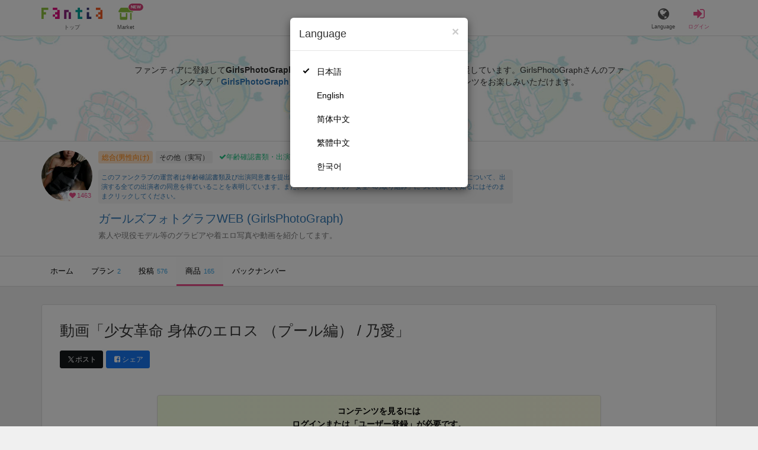

--- FILE ---
content_type: text/css
request_url: https://fantia.jp/assets/application-fbcb0e1874fa42b21afb8fb69d70bcc2356b205b3846e8b65223b72759721815.css
body_size: 156537
content:
/*!
 * Bootstrap v3.3.7 (http://getbootstrap.com)
 * Copyright 2011-2016 Twitter, Inc.
 * Licensed under MIT (https://github.com/twbs/bootstrap/blob/master/LICENSE)
 *//*! normalize.css v3.0.3 | MIT License | github.com/necolas/normalize.css */html{font-family:sans-serif;-webkit-text-size-adjust:100%;-ms-text-size-adjust:100%}body{margin:0}article,aside,details,figcaption,figure,footer,header,hgroup,main,menu,nav,section,summary{display:block}audio,canvas,progress,video{display:inline-block;vertical-align:baseline}audio:not([controls]){display:none;height:0}[hidden],template{display:none}a{background-color:transparent}a:active,a:hover{outline:0}abbr[title]{border-bottom:1px dotted}b,strong{font-weight:700}dfn{font-style:italic}h1{margin:.67em 0;font-size:2em}mark{color:#000;background:#ff0}small{font-size:80%}sub,sup{position:relative;font-size:75%;line-height:0;vertical-align:baseline}sup{top:-.5em}sub{bottom:-.25em}img{border:0}svg:not(:root){overflow:hidden}figure{margin:1em 40px}hr{height:0;-webkit-box-sizing:content-box;-moz-box-sizing:content-box;box-sizing:content-box}pre{overflow:auto}code,kbd,pre,samp{font-family:monospace,monospace;font-size:1em}button,input,optgroup,select,textarea{margin:0;font:inherit;color:inherit}button{overflow:visible}button,select{text-transform:none}button,html input[type=button],input[type=reset],input[type=submit]{-webkit-appearance:button;cursor:pointer}button[disabled],html input[disabled]{cursor:default}button::-moz-focus-inner,input::-moz-focus-inner{padding:0;border:0}input{line-height:normal}input[type=checkbox],input[type=radio]{-webkit-box-sizing:border-box;-moz-box-sizing:border-box;box-sizing:border-box;padding:0}input[type=number]::-webkit-inner-spin-button,input[type=number]::-webkit-outer-spin-button{height:auto}input[type=search]{-webkit-box-sizing:content-box;-moz-box-sizing:content-box;box-sizing:content-box;-webkit-appearance:textfield}input[type=search]::-webkit-search-cancel-button,input[type=search]::-webkit-search-decoration{-webkit-appearance:none}fieldset{padding:.35em .625em .75em;margin:0 2px;border:1px solid silver}legend{padding:0;border:0}textarea{overflow:auto}optgroup{font-weight:700}table{border-spacing:0;border-collapse:collapse}td,th{padding:0}/*! Source: https://github.com/h5bp/html5-boilerplate/blob/master/src/css/main.css */@media print{*,:after,:before{color:#000 !important;text-shadow:none !important;background:0 0 !important;-webkit-box-shadow:none !important;box-shadow:none !important}a,a:visited{text-decoration:underline}a[href]:after{content:" (" attr(href) ")"}abbr[title]:after{content:" (" attr(title) ")"}a[href^="javascript:"]:after,a[href^="#"]:after{content:""}blockquote,pre{border:1px solid #999;page-break-inside:avoid}thead{display:table-header-group}img,tr{page-break-inside:avoid}img{max-width:100% !important}h2,h3,p{orphans:3;widows:3}h2,h3{page-break-after:avoid}.navbar{display:none}.btn>.caret,.dropup>.btn>.caret{border-top-color:#000 !important}.label{border:1px solid #000}.table{border-collapse:collapse !important}.table td,.table th{background-color:#fff !important}.table-bordered td,.table-bordered th{border:1px solid #ddd !important}}@font-face{font-family:'Glyphicons Halflings';src:url(/../fonts/glyphicons-halflings-regular.eot);src:url(/../fonts/glyphicons-halflings-regular.eot?#iefix) format("embedded-opentype"),url(/../fonts/glyphicons-halflings-regular.woff2) format("woff2"),url(/../fonts/glyphicons-halflings-regular.woff) format("woff"),url(/../fonts/glyphicons-halflings-regular.ttf) format("truetype"),url(/../fonts/glyphicons-halflings-regular.svg#glyphicons_halflingsregular) format("svg")}.glyphicon{position:relative;top:1px;display:inline-block;font-family:'Glyphicons Halflings';font-style:normal;font-weight:400;line-height:1;-webkit-font-smoothing:antialiased;-moz-osx-font-smoothing:grayscale}.glyphicon-asterisk:before{content:"\002a"}.glyphicon-plus:before{content:"\002b"}.glyphicon-eur:before,.glyphicon-euro:before{content:"\20ac"}.glyphicon-minus:before{content:"\2212"}.glyphicon-cloud:before{content:"\2601"}.glyphicon-envelope:before{content:"\2709"}.glyphicon-pencil:before{content:"\270f"}.glyphicon-glass:before{content:"\e001"}.glyphicon-music:before{content:"\e002"}.glyphicon-search:before{content:"\e003"}.glyphicon-heart:before{content:"\e005"}.glyphicon-star:before{content:"\e006"}.glyphicon-star-empty:before{content:"\e007"}.glyphicon-user:before{content:"\e008"}.glyphicon-film:before{content:"\e009"}.glyphicon-th-large:before{content:"\e010"}.glyphicon-th:before{content:"\e011"}.glyphicon-th-list:before{content:"\e012"}.glyphicon-ok:before{content:"\e013"}.glyphicon-remove:before{content:"\e014"}.glyphicon-zoom-in:before{content:"\e015"}.glyphicon-zoom-out:before{content:"\e016"}.glyphicon-off:before{content:"\e017"}.glyphicon-signal:before{content:"\e018"}.glyphicon-cog:before{content:"\e019"}.glyphicon-trash:before{content:"\e020"}.glyphicon-home:before{content:"\e021"}.glyphicon-file:before{content:"\e022"}.glyphicon-time:before{content:"\e023"}.glyphicon-road:before{content:"\e024"}.glyphicon-download-alt:before{content:"\e025"}.glyphicon-download:before{content:"\e026"}.glyphicon-upload:before{content:"\e027"}.glyphicon-inbox:before{content:"\e028"}.glyphicon-play-circle:before{content:"\e029"}.glyphicon-repeat:before{content:"\e030"}.glyphicon-refresh:before{content:"\e031"}.glyphicon-list-alt:before{content:"\e032"}.glyphicon-lock:before{content:"\e033"}.glyphicon-flag:before{content:"\e034"}.glyphicon-headphones:before{content:"\e035"}.glyphicon-volume-off:before{content:"\e036"}.glyphicon-volume-down:before{content:"\e037"}.glyphicon-volume-up:before{content:"\e038"}.glyphicon-qrcode:before{content:"\e039"}.glyphicon-barcode:before{content:"\e040"}.glyphicon-tag:before{content:"\e041"}.glyphicon-tags:before{content:"\e042"}.glyphicon-book:before{content:"\e043"}.glyphicon-bookmark:before{content:"\e044"}.glyphicon-print:before{content:"\e045"}.glyphicon-camera:before{content:"\e046"}.glyphicon-font:before{content:"\e047"}.glyphicon-bold:before{content:"\e048"}.glyphicon-italic:before{content:"\e049"}.glyphicon-text-height:before{content:"\e050"}.glyphicon-text-width:before{content:"\e051"}.glyphicon-align-left:before{content:"\e052"}.glyphicon-align-center:before{content:"\e053"}.glyphicon-align-right:before{content:"\e054"}.glyphicon-align-justify:before{content:"\e055"}.glyphicon-list:before{content:"\e056"}.glyphicon-indent-left:before{content:"\e057"}.glyphicon-indent-right:before{content:"\e058"}.glyphicon-facetime-video:before{content:"\e059"}.glyphicon-picture:before{content:"\e060"}.glyphicon-map-marker:before{content:"\e062"}.glyphicon-adjust:before{content:"\e063"}.glyphicon-tint:before{content:"\e064"}.glyphicon-edit:before{content:"\e065"}.glyphicon-share:before{content:"\e066"}.glyphicon-check:before{content:"\e067"}.glyphicon-move:before{content:"\e068"}.glyphicon-step-backward:before{content:"\e069"}.glyphicon-fast-backward:before{content:"\e070"}.glyphicon-backward:before{content:"\e071"}.glyphicon-play:before{content:"\e072"}.glyphicon-pause:before{content:"\e073"}.glyphicon-stop:before{content:"\e074"}.glyphicon-forward:before{content:"\e075"}.glyphicon-fast-forward:before{content:"\e076"}.glyphicon-step-forward:before{content:"\e077"}.glyphicon-eject:before{content:"\e078"}.glyphicon-chevron-left:before{content:"\e079"}.glyphicon-chevron-right:before{content:"\e080"}.glyphicon-plus-sign:before{content:"\e081"}.glyphicon-minus-sign:before{content:"\e082"}.glyphicon-remove-sign:before{content:"\e083"}.glyphicon-ok-sign:before{content:"\e084"}.glyphicon-question-sign:before{content:"\e085"}.glyphicon-info-sign:before{content:"\e086"}.glyphicon-screenshot:before{content:"\e087"}.glyphicon-remove-circle:before{content:"\e088"}.glyphicon-ok-circle:before{content:"\e089"}.glyphicon-ban-circle:before{content:"\e090"}.glyphicon-arrow-left:before{content:"\e091"}.glyphicon-arrow-right:before{content:"\e092"}.glyphicon-arrow-up:before{content:"\e093"}.glyphicon-arrow-down:before{content:"\e094"}.glyphicon-share-alt:before{content:"\e095"}.glyphicon-resize-full:before{content:"\e096"}.glyphicon-resize-small:before{content:"\e097"}.glyphicon-exclamation-sign:before{content:"\e101"}.glyphicon-gift:before{content:"\e102"}.glyphicon-leaf:before{content:"\e103"}.glyphicon-fire:before{content:"\e104"}.glyphicon-eye-open:before{content:"\e105"}.glyphicon-eye-close:before{content:"\e106"}.glyphicon-warning-sign:before{content:"\e107"}.glyphicon-plane:before{content:"\e108"}.glyphicon-calendar:before{content:"\e109"}.glyphicon-random:before{content:"\e110"}.glyphicon-comment:before{content:"\e111"}.glyphicon-magnet:before{content:"\e112"}.glyphicon-chevron-up:before{content:"\e113"}.glyphicon-chevron-down:before{content:"\e114"}.glyphicon-retweet:before{content:"\e115"}.glyphicon-shopping-cart:before{content:"\e116"}.glyphicon-folder-close:before{content:"\e117"}.glyphicon-folder-open:before{content:"\e118"}.glyphicon-resize-vertical:before{content:"\e119"}.glyphicon-resize-horizontal:before{content:"\e120"}.glyphicon-hdd:before{content:"\e121"}.glyphicon-bullhorn:before{content:"\e122"}.glyphicon-bell:before{content:"\e123"}.glyphicon-certificate:before{content:"\e124"}.glyphicon-thumbs-up:before{content:"\e125"}.glyphicon-thumbs-down:before{content:"\e126"}.glyphicon-hand-right:before{content:"\e127"}.glyphicon-hand-left:before{content:"\e128"}.glyphicon-hand-up:before{content:"\e129"}.glyphicon-hand-down:before{content:"\e130"}.glyphicon-circle-arrow-right:before{content:"\e131"}.glyphicon-circle-arrow-left:before{content:"\e132"}.glyphicon-circle-arrow-up:before{content:"\e133"}.glyphicon-circle-arrow-down:before{content:"\e134"}.glyphicon-globe:before{content:"\e135"}.glyphicon-wrench:before{content:"\e136"}.glyphicon-tasks:before{content:"\e137"}.glyphicon-filter:before{content:"\e138"}.glyphicon-briefcase:before{content:"\e139"}.glyphicon-fullscreen:before{content:"\e140"}.glyphicon-dashboard:before{content:"\e141"}.glyphicon-paperclip:before{content:"\e142"}.glyphicon-heart-empty:before{content:"\e143"}.glyphicon-link:before{content:"\e144"}.glyphicon-phone:before{content:"\e145"}.glyphicon-pushpin:before{content:"\e146"}.glyphicon-usd:before{content:"\e148"}.glyphicon-gbp:before{content:"\e149"}.glyphicon-sort:before{content:"\e150"}.glyphicon-sort-by-alphabet:before{content:"\e151"}.glyphicon-sort-by-alphabet-alt:before{content:"\e152"}.glyphicon-sort-by-order:before{content:"\e153"}.glyphicon-sort-by-order-alt:before{content:"\e154"}.glyphicon-sort-by-attributes:before{content:"\e155"}.glyphicon-sort-by-attributes-alt:before{content:"\e156"}.glyphicon-unchecked:before{content:"\e157"}.glyphicon-expand:before{content:"\e158"}.glyphicon-collapse-down:before{content:"\e159"}.glyphicon-collapse-up:before{content:"\e160"}.glyphicon-log-in:before{content:"\e161"}.glyphicon-flash:before{content:"\e162"}.glyphicon-log-out:before{content:"\e163"}.glyphicon-new-window:before{content:"\e164"}.glyphicon-record:before{content:"\e165"}.glyphicon-save:before{content:"\e166"}.glyphicon-open:before{content:"\e167"}.glyphicon-saved:before{content:"\e168"}.glyphicon-import:before{content:"\e169"}.glyphicon-export:before{content:"\e170"}.glyphicon-send:before{content:"\e171"}.glyphicon-floppy-disk:before{content:"\e172"}.glyphicon-floppy-saved:before{content:"\e173"}.glyphicon-floppy-remove:before{content:"\e174"}.glyphicon-floppy-save:before{content:"\e175"}.glyphicon-floppy-open:before{content:"\e176"}.glyphicon-credit-card:before{content:"\e177"}.glyphicon-transfer:before{content:"\e178"}.glyphicon-cutlery:before{content:"\e179"}.glyphicon-header:before{content:"\e180"}.glyphicon-compressed:before{content:"\e181"}.glyphicon-earphone:before{content:"\e182"}.glyphicon-phone-alt:before{content:"\e183"}.glyphicon-tower:before{content:"\e184"}.glyphicon-stats:before{content:"\e185"}.glyphicon-sd-video:before{content:"\e186"}.glyphicon-hd-video:before{content:"\e187"}.glyphicon-subtitles:before{content:"\e188"}.glyphicon-sound-stereo:before{content:"\e189"}.glyphicon-sound-dolby:before{content:"\e190"}.glyphicon-sound-5-1:before{content:"\e191"}.glyphicon-sound-6-1:before{content:"\e192"}.glyphicon-sound-7-1:before{content:"\e193"}.glyphicon-copyright-mark:before{content:"\e194"}.glyphicon-registration-mark:before{content:"\e195"}.glyphicon-cloud-download:before{content:"\e197"}.glyphicon-cloud-upload:before{content:"\e198"}.glyphicon-tree-conifer:before{content:"\e199"}.glyphicon-tree-deciduous:before{content:"\e200"}.glyphicon-cd:before{content:"\e201"}.glyphicon-save-file:before{content:"\e202"}.glyphicon-open-file:before{content:"\e203"}.glyphicon-level-up:before{content:"\e204"}.glyphicon-copy:before{content:"\e205"}.glyphicon-paste:before{content:"\e206"}.glyphicon-alert:before{content:"\e209"}.glyphicon-equalizer:before{content:"\e210"}.glyphicon-king:before{content:"\e211"}.glyphicon-queen:before{content:"\e212"}.glyphicon-pawn:before{content:"\e213"}.glyphicon-bishop:before{content:"\e214"}.glyphicon-knight:before{content:"\e215"}.glyphicon-baby-formula:before{content:"\e216"}.glyphicon-tent:before{content:"\26fa"}.glyphicon-blackboard:before{content:"\e218"}.glyphicon-bed:before{content:"\e219"}.glyphicon-apple:before{content:"\f8ff"}.glyphicon-erase:before{content:"\e221"}.glyphicon-hourglass:before{content:"\231b"}.glyphicon-lamp:before{content:"\e223"}.glyphicon-duplicate:before{content:"\e224"}.glyphicon-piggy-bank:before{content:"\e225"}.glyphicon-scissors:before{content:"\e226"}.glyphicon-bitcoin:before{content:"\e227"}.glyphicon-btc:before{content:"\e227"}.glyphicon-xbt:before{content:"\e227"}.glyphicon-yen:before{content:"\00a5"}.glyphicon-jpy:before{content:"\00a5"}.glyphicon-ruble:before{content:"\20bd"}.glyphicon-rub:before{content:"\20bd"}.glyphicon-scale:before{content:"\e230"}.glyphicon-ice-lolly:before{content:"\e231"}.glyphicon-ice-lolly-tasted:before{content:"\e232"}.glyphicon-education:before{content:"\e233"}.glyphicon-option-horizontal:before{content:"\e234"}.glyphicon-option-vertical:before{content:"\e235"}.glyphicon-menu-hamburger:before{content:"\e236"}.glyphicon-modal-window:before{content:"\e237"}.glyphicon-oil:before{content:"\e238"}.glyphicon-grain:before{content:"\e239"}.glyphicon-sunglasses:before{content:"\e240"}.glyphicon-text-size:before{content:"\e241"}.glyphicon-text-color:before{content:"\e242"}.glyphicon-text-background:before{content:"\e243"}.glyphicon-object-align-top:before{content:"\e244"}.glyphicon-object-align-bottom:before{content:"\e245"}.glyphicon-object-align-horizontal:before{content:"\e246"}.glyphicon-object-align-left:before{content:"\e247"}.glyphicon-object-align-vertical:before{content:"\e248"}.glyphicon-object-align-right:before{content:"\e249"}.glyphicon-triangle-right:before{content:"\e250"}.glyphicon-triangle-left:before{content:"\e251"}.glyphicon-triangle-bottom:before{content:"\e252"}.glyphicon-triangle-top:before{content:"\e253"}.glyphicon-console:before{content:"\e254"}.glyphicon-superscript:before{content:"\e255"}.glyphicon-subscript:before{content:"\e256"}.glyphicon-menu-left:before{content:"\e257"}.glyphicon-menu-right:before{content:"\e258"}.glyphicon-menu-down:before{content:"\e259"}.glyphicon-menu-up:before{content:"\e260"}*{-webkit-box-sizing:border-box;-moz-box-sizing:border-box;box-sizing:border-box}:after,:before{-webkit-box-sizing:border-box;-moz-box-sizing:border-box;box-sizing:border-box}html{font-size:10px;-webkit-tap-highlight-color:transparent}body{font-family:"Helvetica Neue",Helvetica,Arial,sans-serif;font-size:14px;line-height:1.42857143;color:#333;background-color:#fff}button,input,select,textarea{font-family:inherit;font-size:inherit;line-height:inherit}a{color:#337ab7;text-decoration:none}a:focus,a:hover{color:#23527c;text-decoration:underline}a:focus{outline:5px auto -webkit-focus-ring-color;outline-offset:-2px}figure{margin:0}img{vertical-align:middle}.carousel-inner>.item>a>img,.carousel-inner>.item>img,.img-responsive,.thumbnail a>img,.thumbnail>img{display:block;max-width:100%;height:auto}.img-rounded{border-radius:6px}.img-thumbnail{display:inline-block;max-width:100%;height:auto;padding:4px;line-height:1.42857143;background-color:#fff;border:1px solid #ddd;border-radius:4px;-webkit-transition:all .2s ease-in-out;-o-transition:all .2s ease-in-out;transition:all .2s ease-in-out}.img-circle{border-radius:50%}hr{margin-top:20px;margin-bottom:20px;border:0;border-top:1px solid #eee}.sr-only{position:absolute;width:1px;height:1px;padding:0;margin:-1px;overflow:hidden;clip:rect(0, 0, 0, 0);border:0}.sr-only-focusable:active,.sr-only-focusable:focus{position:static;width:auto;height:auto;margin:0;overflow:visible;clip:auto}[role=button]{cursor:pointer}.h1,.h2,.h3,.h4,.h5,.h6,h1,h2,h3,h4,h5,h6{font-family:inherit;font-weight:500;line-height:1.1;color:inherit}.h1 .small,.h1 small,.h2 .small,.h2 small,.h3 .small,.h3 small,.h4 .small,.h4 small,.h5 .small,.h5 small,.h6 .small,.h6 small,h1 .small,h1 small,h2 .small,h2 small,h3 .small,h3 small,h4 .small,h4 small,h5 .small,h5 small,h6 .small,h6 small{font-weight:400;line-height:1;color:#777}.h1,.h2,.h3,h1,h2,h3{margin-top:20px;margin-bottom:10px}.h1 .small,.h1 small,.h2 .small,.h2 small,.h3 .small,.h3 small,h1 .small,h1 small,h2 .small,h2 small,h3 .small,h3 small{font-size:65%}.h4,.h5,.h6,h4,h5,h6{margin-top:10px;margin-bottom:10px}.h4 .small,.h4 small,.h5 .small,.h5 small,.h6 .small,.h6 small,h4 .small,h4 small,h5 .small,h5 small,h6 .small,h6 small{font-size:75%}.h1,h1{font-size:36px}.h2,h2{font-size:30px}.h3,h3{font-size:24px}.h4,h4{font-size:18px}.h5,h5{font-size:14px}.h6,h6{font-size:12px}p{margin:0 0 10px}.lead{margin-bottom:20px;font-size:16px;font-weight:300;line-height:1.4}@media (min-width: 768px){.lead{font-size:21px}}.small,small{font-size:85%}.mark,mark{padding:.2em;background-color:#fcf8e3}.text-left{text-align:left}.text-right{text-align:right}.text-center{text-align:center}.text-justify{text-align:justify}.text-nowrap{white-space:nowrap}.text-lowercase{text-transform:lowercase}.text-uppercase{text-transform:uppercase}.text-capitalize{text-transform:capitalize}.text-muted{color:#777}.text-primary{color:#337ab7}a.text-primary:focus,a.text-primary:hover{color:#286090}.text-success{color:#3c763d}a.text-success:focus,a.text-success:hover{color:#2b542c}.text-info{color:#31708f}a.text-info:focus,a.text-info:hover{color:#245269}.text-warning{color:#8a6d3b}a.text-warning:focus,a.text-warning:hover{color:#66512c}.text-danger{color:#a94442}a.text-danger:focus,a.text-danger:hover{color:#843534}.bg-primary{color:#fff;background-color:#337ab7}a.bg-primary:focus,a.bg-primary:hover{background-color:#286090}.bg-success{background-color:#dff0d8}a.bg-success:focus,a.bg-success:hover{background-color:#c1e2b3}.bg-info{background-color:#d9edf7}a.bg-info:focus,a.bg-info:hover{background-color:#afd9ee}.bg-warning{background-color:#fcf8e3}a.bg-warning:focus,a.bg-warning:hover{background-color:#f7ecb5}.bg-danger{background-color:#f2dede}a.bg-danger:focus,a.bg-danger:hover{background-color:#e4b9b9}.page-header{padding-bottom:9px;margin:40px 0 20px;border-bottom:1px solid #eee}ol,ul{margin-top:0;margin-bottom:10px}ol ol,ol ul,ul ol,ul ul{margin-bottom:0}.list-unstyled{padding-left:0;list-style:none}.list-inline{padding-left:0;margin-left:-5px;list-style:none}.list-inline>li{display:inline-block;padding-right:5px;padding-left:5px}dl{margin-top:0;margin-bottom:20px}dd,dt{line-height:1.42857143}dt{font-weight:700}dd{margin-left:0}@media (min-width: 768px){.dl-horizontal dt{float:left;width:160px;overflow:hidden;clear:left;text-align:right;text-overflow:ellipsis;white-space:nowrap}.dl-horizontal dd{margin-left:180px}}abbr[data-original-title],abbr[title]{cursor:help;border-bottom:1px dotted #777}.initialism{font-size:90%;text-transform:uppercase}blockquote{padding:10px 20px;margin:0 0 20px;font-size:17.5px;border-left:5px solid #eee}blockquote ol:last-child,blockquote p:last-child,blockquote ul:last-child{margin-bottom:0}blockquote .small,blockquote footer,blockquote small{display:block;font-size:80%;line-height:1.42857143;color:#777}blockquote .small:before,blockquote footer:before,blockquote small:before{content:'\2014 \00A0'}.blockquote-reverse,blockquote.pull-right{padding-right:15px;padding-left:0;text-align:right;border-right:5px solid #eee;border-left:0}.blockquote-reverse .small:before,.blockquote-reverse footer:before,.blockquote-reverse small:before,blockquote.pull-right .small:before,blockquote.pull-right footer:before,blockquote.pull-right small:before{content:''}.blockquote-reverse .small:after,.blockquote-reverse footer:after,.blockquote-reverse small:after,blockquote.pull-right .small:after,blockquote.pull-right footer:after,blockquote.pull-right small:after{content:'\00A0 \2014'}address{margin-bottom:20px;font-style:normal;line-height:1.42857143}code,kbd,pre,samp{font-family:Menlo,Monaco,Consolas,"Courier New",monospace}code{padding:2px 4px;font-size:90%;color:#c7254e;background-color:#f9f2f4;border-radius:4px}kbd{padding:2px 4px;font-size:90%;color:#fff;background-color:#333;border-radius:3px;-webkit-box-shadow:inset 0 -1px 0 rgba(0,0,0,0.25);box-shadow:inset 0 -1px 0 rgba(0,0,0,0.25)}kbd kbd{padding:0;font-size:100%;font-weight:700;-webkit-box-shadow:none;box-shadow:none}pre{display:block;padding:9.5px;margin:0 0 10px;font-size:13px;line-height:1.42857143;color:#333;word-break:break-all;word-wrap:break-word;background-color:#f5f5f5;border:1px solid #ccc;border-radius:4px}pre code{padding:0;font-size:inherit;color:inherit;white-space:pre-wrap;background-color:transparent;border-radius:0}.pre-scrollable{max-height:340px;overflow-y:scroll}.container{padding-right:15px;padding-left:15px;margin-right:auto;margin-left:auto}@media (min-width: 768px){.container{width:750px}}@media (min-width: 992px){.container{width:970px}}@media (min-width: 1200px){.container{width:1170px}}.container-fluid{padding-right:15px;padding-left:15px;margin-right:auto;margin-left:auto}.row{margin-right:-15px;margin-left:-15px}.col-lg-1,.col-lg-10,.col-lg-11,.col-lg-12,.col-lg-2,.col-lg-3,.col-lg-4,.col-lg-5,.col-lg-6,.col-lg-7,.col-lg-8,.col-lg-9,.col-md-1,.col-md-10,.col-md-11,.col-md-12,.col-md-2,.col-md-3,.col-md-4,.col-md-5,.col-md-6,.col-md-7,.col-md-8,.col-md-9,.col-sm-1,.col-sm-10,.col-sm-11,.col-sm-12,.col-sm-2,.col-sm-3,.col-sm-4,.col-sm-5,.col-sm-6,.col-sm-7,.col-sm-8,.col-sm-9,.col-xs-1,.col-xs-10,.col-xs-11,.col-xs-12,.col-xs-2,.col-xs-3,.col-xs-4,.col-xs-5,.col-xs-6,.col-xs-7,.col-xs-8,.col-xs-9{position:relative;min-height:1px;padding-right:15px;padding-left:15px}.col-xs-1,.col-xs-10,.col-xs-11,.col-xs-12,.col-xs-2,.col-xs-3,.col-xs-4,.col-xs-5,.col-xs-6,.col-xs-7,.col-xs-8,.col-xs-9{float:left}.col-xs-12{width:100%}.col-xs-11{width:91.66666667%}.col-xs-10{width:83.33333333%}.col-xs-9{width:75%}.col-xs-8{width:66.66666667%}.col-xs-7{width:58.33333333%}.col-xs-6{width:50%}.col-xs-5{width:41.66666667%}.col-xs-4{width:33.33333333%}.col-xs-3{width:25%}.col-xs-2{width:16.66666667%}.col-xs-1{width:8.33333333%}.col-xs-pull-12{right:100%}.col-xs-pull-11{right:91.66666667%}.col-xs-pull-10{right:83.33333333%}.col-xs-pull-9{right:75%}.col-xs-pull-8{right:66.66666667%}.col-xs-pull-7{right:58.33333333%}.col-xs-pull-6{right:50%}.col-xs-pull-5{right:41.66666667%}.col-xs-pull-4{right:33.33333333%}.col-xs-pull-3{right:25%}.col-xs-pull-2{right:16.66666667%}.col-xs-pull-1{right:8.33333333%}.col-xs-pull-0{right:auto}.col-xs-push-12{left:100%}.col-xs-push-11{left:91.66666667%}.col-xs-push-10{left:83.33333333%}.col-xs-push-9{left:75%}.col-xs-push-8{left:66.66666667%}.col-xs-push-7{left:58.33333333%}.col-xs-push-6{left:50%}.col-xs-push-5{left:41.66666667%}.col-xs-push-4{left:33.33333333%}.col-xs-push-3{left:25%}.col-xs-push-2{left:16.66666667%}.col-xs-push-1{left:8.33333333%}.col-xs-push-0{left:auto}.col-xs-offset-12{margin-left:100%}.col-xs-offset-11{margin-left:91.66666667%}.col-xs-offset-10{margin-left:83.33333333%}.col-xs-offset-9{margin-left:75%}.col-xs-offset-8{margin-left:66.66666667%}.col-xs-offset-7{margin-left:58.33333333%}.col-xs-offset-6{margin-left:50%}.col-xs-offset-5{margin-left:41.66666667%}.col-xs-offset-4{margin-left:33.33333333%}.col-xs-offset-3{margin-left:25%}.col-xs-offset-2{margin-left:16.66666667%}.col-xs-offset-1{margin-left:8.33333333%}.col-xs-offset-0{margin-left:0}@media (min-width: 768px){.col-sm-1,.col-sm-10,.col-sm-11,.col-sm-12,.col-sm-2,.col-sm-3,.col-sm-4,.col-sm-5,.col-sm-6,.col-sm-7,.col-sm-8,.col-sm-9{float:left}.col-sm-12{width:100%}.col-sm-11{width:91.66666667%}.col-sm-10{width:83.33333333%}.col-sm-9{width:75%}.col-sm-8{width:66.66666667%}.col-sm-7{width:58.33333333%}.col-sm-6{width:50%}.col-sm-5{width:41.66666667%}.col-sm-4{width:33.33333333%}.col-sm-3{width:25%}.col-sm-2{width:16.66666667%}.col-sm-1{width:8.33333333%}.col-sm-pull-12{right:100%}.col-sm-pull-11{right:91.66666667%}.col-sm-pull-10{right:83.33333333%}.col-sm-pull-9{right:75%}.col-sm-pull-8{right:66.66666667%}.col-sm-pull-7{right:58.33333333%}.col-sm-pull-6{right:50%}.col-sm-pull-5{right:41.66666667%}.col-sm-pull-4{right:33.33333333%}.col-sm-pull-3{right:25%}.col-sm-pull-2{right:16.66666667%}.col-sm-pull-1{right:8.33333333%}.col-sm-pull-0{right:auto}.col-sm-push-12{left:100%}.col-sm-push-11{left:91.66666667%}.col-sm-push-10{left:83.33333333%}.col-sm-push-9{left:75%}.col-sm-push-8{left:66.66666667%}.col-sm-push-7{left:58.33333333%}.col-sm-push-6{left:50%}.col-sm-push-5{left:41.66666667%}.col-sm-push-4{left:33.33333333%}.col-sm-push-3{left:25%}.col-sm-push-2{left:16.66666667%}.col-sm-push-1{left:8.33333333%}.col-sm-push-0{left:auto}.col-sm-offset-12{margin-left:100%}.col-sm-offset-11{margin-left:91.66666667%}.col-sm-offset-10{margin-left:83.33333333%}.col-sm-offset-9{margin-left:75%}.col-sm-offset-8{margin-left:66.66666667%}.col-sm-offset-7{margin-left:58.33333333%}.col-sm-offset-6{margin-left:50%}.col-sm-offset-5{margin-left:41.66666667%}.col-sm-offset-4{margin-left:33.33333333%}.col-sm-offset-3{margin-left:25%}.col-sm-offset-2{margin-left:16.66666667%}.col-sm-offset-1{margin-left:8.33333333%}.col-sm-offset-0{margin-left:0}}@media (min-width: 992px){.col-md-1,.col-md-10,.col-md-11,.col-md-12,.col-md-2,.col-md-3,.col-md-4,.col-md-5,.col-md-6,.col-md-7,.col-md-8,.col-md-9{float:left}.col-md-12{width:100%}.col-md-11{width:91.66666667%}.col-md-10{width:83.33333333%}.col-md-9{width:75%}.col-md-8{width:66.66666667%}.col-md-7{width:58.33333333%}.col-md-6{width:50%}.col-md-5{width:41.66666667%}.col-md-4{width:33.33333333%}.col-md-3{width:25%}.col-md-2{width:16.66666667%}.col-md-1{width:8.33333333%}.col-md-pull-12{right:100%}.col-md-pull-11{right:91.66666667%}.col-md-pull-10{right:83.33333333%}.col-md-pull-9{right:75%}.col-md-pull-8{right:66.66666667%}.col-md-pull-7{right:58.33333333%}.col-md-pull-6{right:50%}.col-md-pull-5{right:41.66666667%}.col-md-pull-4{right:33.33333333%}.col-md-pull-3{right:25%}.col-md-pull-2{right:16.66666667%}.col-md-pull-1{right:8.33333333%}.col-md-pull-0{right:auto}.col-md-push-12{left:100%}.col-md-push-11{left:91.66666667%}.col-md-push-10{left:83.33333333%}.col-md-push-9{left:75%}.col-md-push-8{left:66.66666667%}.col-md-push-7{left:58.33333333%}.col-md-push-6{left:50%}.col-md-push-5{left:41.66666667%}.col-md-push-4{left:33.33333333%}.col-md-push-3{left:25%}.col-md-push-2{left:16.66666667%}.col-md-push-1{left:8.33333333%}.col-md-push-0{left:auto}.col-md-offset-12{margin-left:100%}.col-md-offset-11{margin-left:91.66666667%}.col-md-offset-10{margin-left:83.33333333%}.col-md-offset-9{margin-left:75%}.col-md-offset-8{margin-left:66.66666667%}.col-md-offset-7{margin-left:58.33333333%}.col-md-offset-6{margin-left:50%}.col-md-offset-5{margin-left:41.66666667%}.col-md-offset-4{margin-left:33.33333333%}.col-md-offset-3{margin-left:25%}.col-md-offset-2{margin-left:16.66666667%}.col-md-offset-1{margin-left:8.33333333%}.col-md-offset-0{margin-left:0}}@media (min-width: 1200px){.col-lg-1,.col-lg-10,.col-lg-11,.col-lg-12,.col-lg-2,.col-lg-3,.col-lg-4,.col-lg-5,.col-lg-6,.col-lg-7,.col-lg-8,.col-lg-9{float:left}.col-lg-12{width:100%}.col-lg-11{width:91.66666667%}.col-lg-10{width:83.33333333%}.col-lg-9{width:75%}.col-lg-8{width:66.66666667%}.col-lg-7{width:58.33333333%}.col-lg-6{width:50%}.col-lg-5{width:41.66666667%}.col-lg-4{width:33.33333333%}.col-lg-3{width:25%}.col-lg-2{width:16.66666667%}.col-lg-1{width:8.33333333%}.col-lg-pull-12{right:100%}.col-lg-pull-11{right:91.66666667%}.col-lg-pull-10{right:83.33333333%}.col-lg-pull-9{right:75%}.col-lg-pull-8{right:66.66666667%}.col-lg-pull-7{right:58.33333333%}.col-lg-pull-6{right:50%}.col-lg-pull-5{right:41.66666667%}.col-lg-pull-4{right:33.33333333%}.col-lg-pull-3{right:25%}.col-lg-pull-2{right:16.66666667%}.col-lg-pull-1{right:8.33333333%}.col-lg-pull-0{right:auto}.col-lg-push-12{left:100%}.col-lg-push-11{left:91.66666667%}.col-lg-push-10{left:83.33333333%}.col-lg-push-9{left:75%}.col-lg-push-8{left:66.66666667%}.col-lg-push-7{left:58.33333333%}.col-lg-push-6{left:50%}.col-lg-push-5{left:41.66666667%}.col-lg-push-4{left:33.33333333%}.col-lg-push-3{left:25%}.col-lg-push-2{left:16.66666667%}.col-lg-push-1{left:8.33333333%}.col-lg-push-0{left:auto}.col-lg-offset-12{margin-left:100%}.col-lg-offset-11{margin-left:91.66666667%}.col-lg-offset-10{margin-left:83.33333333%}.col-lg-offset-9{margin-left:75%}.col-lg-offset-8{margin-left:66.66666667%}.col-lg-offset-7{margin-left:58.33333333%}.col-lg-offset-6{margin-left:50%}.col-lg-offset-5{margin-left:41.66666667%}.col-lg-offset-4{margin-left:33.33333333%}.col-lg-offset-3{margin-left:25%}.col-lg-offset-2{margin-left:16.66666667%}.col-lg-offset-1{margin-left:8.33333333%}.col-lg-offset-0{margin-left:0}}table{background-color:transparent}caption{padding-top:8px;padding-bottom:8px;color:#777;text-align:left}th{text-align:left}.table{width:100%;max-width:100%;margin-bottom:20px}.table>tbody>tr>td,.table>tbody>tr>th,.table>tfoot>tr>td,.table>tfoot>tr>th,.table>thead>tr>td,.table>thead>tr>th{padding:8px;line-height:1.42857143;vertical-align:top;border-top:1px solid #ddd}.table>thead>tr>th{vertical-align:bottom;border-bottom:2px solid #ddd}.table>caption+thead>tr:first-child>td,.table>caption+thead>tr:first-child>th,.table>colgroup+thead>tr:first-child>td,.table>colgroup+thead>tr:first-child>th,.table>thead:first-child>tr:first-child>td,.table>thead:first-child>tr:first-child>th{border-top:0}.table>tbody+tbody{border-top:2px solid #ddd}.table .table{background-color:#fff}.table-condensed>tbody>tr>td,.table-condensed>tbody>tr>th,.table-condensed>tfoot>tr>td,.table-condensed>tfoot>tr>th,.table-condensed>thead>tr>td,.table-condensed>thead>tr>th{padding:5px}.table-bordered{border:1px solid #ddd}.table-bordered>tbody>tr>td,.table-bordered>tbody>tr>th,.table-bordered>tfoot>tr>td,.table-bordered>tfoot>tr>th,.table-bordered>thead>tr>td,.table-bordered>thead>tr>th{border:1px solid #ddd}.table-bordered>thead>tr>td,.table-bordered>thead>tr>th{border-bottom-width:2px}.table-striped>tbody>tr:nth-of-type(odd){background-color:#f9f9f9}.table-hover>tbody>tr:hover{background-color:#f5f5f5}table col[class*=col-]{position:static;display:table-column;float:none}table td[class*=col-],table th[class*=col-]{position:static;display:table-cell;float:none}.table>tbody>tr.active>td,.table>tbody>tr.active>th,.table>tbody>tr>td.active,.table>tbody>tr>th.active,.table>tfoot>tr.active>td,.table>tfoot>tr.active>th,.table>tfoot>tr>td.active,.table>tfoot>tr>th.active,.table>thead>tr.active>td,.table>thead>tr.active>th,.table>thead>tr>td.active,.table>thead>tr>th.active{background-color:#f5f5f5}.table-hover>tbody>tr.active:hover>td,.table-hover>tbody>tr.active:hover>th,.table-hover>tbody>tr:hover>.active,.table-hover>tbody>tr>td.active:hover,.table-hover>tbody>tr>th.active:hover{background-color:#e8e8e8}.table>tbody>tr.success>td,.table>tbody>tr.success>th,.table>tbody>tr>td.success,.table>tbody>tr>th.success,.table>tfoot>tr.success>td,.table>tfoot>tr.success>th,.table>tfoot>tr>td.success,.table>tfoot>tr>th.success,.table>thead>tr.success>td,.table>thead>tr.success>th,.table>thead>tr>td.success,.table>thead>tr>th.success{background-color:#dff0d8}.table-hover>tbody>tr.success:hover>td,.table-hover>tbody>tr.success:hover>th,.table-hover>tbody>tr:hover>.success,.table-hover>tbody>tr>td.success:hover,.table-hover>tbody>tr>th.success:hover{background-color:#d0e9c6}.table>tbody>tr.info>td,.table>tbody>tr.info>th,.table>tbody>tr>td.info,.table>tbody>tr>th.info,.table>tfoot>tr.info>td,.table>tfoot>tr.info>th,.table>tfoot>tr>td.info,.table>tfoot>tr>th.info,.table>thead>tr.info>td,.table>thead>tr.info>th,.table>thead>tr>td.info,.table>thead>tr>th.info{background-color:#d9edf7}.table-hover>tbody>tr.info:hover>td,.table-hover>tbody>tr.info:hover>th,.table-hover>tbody>tr:hover>.info,.table-hover>tbody>tr>td.info:hover,.table-hover>tbody>tr>th.info:hover{background-color:#c4e3f3}.table>tbody>tr.warning>td,.table>tbody>tr.warning>th,.table>tbody>tr>td.warning,.table>tbody>tr>th.warning,.table>tfoot>tr.warning>td,.table>tfoot>tr.warning>th,.table>tfoot>tr>td.warning,.table>tfoot>tr>th.warning,.table>thead>tr.warning>td,.table>thead>tr.warning>th,.table>thead>tr>td.warning,.table>thead>tr>th.warning{background-color:#fcf8e3}.table-hover>tbody>tr.warning:hover>td,.table-hover>tbody>tr.warning:hover>th,.table-hover>tbody>tr:hover>.warning,.table-hover>tbody>tr>td.warning:hover,.table-hover>tbody>tr>th.warning:hover{background-color:#faf2cc}.table>tbody>tr.danger>td,.table>tbody>tr.danger>th,.table>tbody>tr>td.danger,.table>tbody>tr>th.danger,.table>tfoot>tr.danger>td,.table>tfoot>tr.danger>th,.table>tfoot>tr>td.danger,.table>tfoot>tr>th.danger,.table>thead>tr.danger>td,.table>thead>tr.danger>th,.table>thead>tr>td.danger,.table>thead>tr>th.danger{background-color:#f2dede}.table-hover>tbody>tr.danger:hover>td,.table-hover>tbody>tr.danger:hover>th,.table-hover>tbody>tr:hover>.danger,.table-hover>tbody>tr>td.danger:hover,.table-hover>tbody>tr>th.danger:hover{background-color:#ebcccc}.table-responsive{min-height:.01%;overflow-x:auto}@media screen and (max-width: 767px){.table-responsive{width:100%;margin-bottom:15px;overflow-y:hidden;-ms-overflow-style:-ms-autohiding-scrollbar;border:1px solid #ddd}.table-responsive>.table{margin-bottom:0}.table-responsive>.table>tbody>tr>td,.table-responsive>.table>tbody>tr>th,.table-responsive>.table>tfoot>tr>td,.table-responsive>.table>tfoot>tr>th,.table-responsive>.table>thead>tr>td,.table-responsive>.table>thead>tr>th{white-space:nowrap}.table-responsive>.table-bordered{border:0}.table-responsive>.table-bordered>tbody>tr>td:first-child,.table-responsive>.table-bordered>tbody>tr>th:first-child,.table-responsive>.table-bordered>tfoot>tr>td:first-child,.table-responsive>.table-bordered>tfoot>tr>th:first-child,.table-responsive>.table-bordered>thead>tr>td:first-child,.table-responsive>.table-bordered>thead>tr>th:first-child{border-left:0}.table-responsive>.table-bordered>tbody>tr>td:last-child,.table-responsive>.table-bordered>tbody>tr>th:last-child,.table-responsive>.table-bordered>tfoot>tr>td:last-child,.table-responsive>.table-bordered>tfoot>tr>th:last-child,.table-responsive>.table-bordered>thead>tr>td:last-child,.table-responsive>.table-bordered>thead>tr>th:last-child{border-right:0}.table-responsive>.table-bordered>tbody>tr:last-child>td,.table-responsive>.table-bordered>tbody>tr:last-child>th,.table-responsive>.table-bordered>tfoot>tr:last-child>td,.table-responsive>.table-bordered>tfoot>tr:last-child>th{border-bottom:0}}fieldset{min-width:0;padding:0;margin:0;border:0}legend{display:block;width:100%;padding:0;margin-bottom:20px;font-size:21px;line-height:inherit;color:#333;border:0;border-bottom:1px solid #e5e5e5}label{display:inline-block;max-width:100%;margin-bottom:5px;font-weight:700}input[type=search]{-webkit-box-sizing:border-box;-moz-box-sizing:border-box;box-sizing:border-box}input[type=checkbox],input[type=radio]{margin:4px 0 0;margin-top:1px\9;line-height:normal}input[type=file]{display:block}input[type=range]{display:block;width:100%}select[multiple],select[size]{height:auto}input[type=file]:focus,input[type=checkbox]:focus,input[type=radio]:focus{outline:5px auto -webkit-focus-ring-color;outline-offset:-2px}output{display:block;padding-top:7px;font-size:14px;line-height:1.42857143;color:#555}.form-control{display:block;width:100%;height:34px;padding:6px 12px;font-size:14px;line-height:1.42857143;color:#555;background-color:#fff;background-image:none;border:1px solid #ccc;border-radius:4px;-webkit-box-shadow:inset 0 1px 1px rgba(0,0,0,0.075);box-shadow:inset 0 1px 1px rgba(0,0,0,0.075);-webkit-transition:border-color ease-in-out .15s,-webkit-box-shadow ease-in-out .15s;-o-transition:border-color ease-in-out .15s,box-shadow ease-in-out .15s;transition:border-color ease-in-out .15s,box-shadow ease-in-out .15s}.form-control:focus{border-color:#66afe9;outline:0;-webkit-box-shadow:inset 0 1px 1px rgba(0,0,0,0.075),0 0 8px rgba(102,175,233,0.6);box-shadow:inset 0 1px 1px rgba(0,0,0,0.075),0 0 8px rgba(102,175,233,0.6)}.form-control::-moz-placeholder{color:#999;opacity:1}.form-control:-ms-input-placeholder{color:#999}.form-control::-webkit-input-placeholder{color:#999}.form-control::-ms-expand{background-color:transparent;border:0}.form-control[disabled],.form-control[readonly],fieldset[disabled] .form-control{background-color:#eee;opacity:1}.form-control[disabled],fieldset[disabled] .form-control{cursor:not-allowed}textarea.form-control{height:auto}input[type=search]{-webkit-appearance:none}@media screen and (-webkit-min-device-pixel-ratio: 0){input[type=date].form-control,input[type=time].form-control,input[type=datetime-local].form-control,input[type=month].form-control{line-height:34px}.input-group-sm input[type=date],.input-group-sm input[type=time],.input-group-sm input[type=datetime-local],.input-group-sm input[type=month],input[type=date].input-sm,input[type=time].input-sm,input[type=datetime-local].input-sm,input[type=month].input-sm{line-height:30px}.input-group-lg input[type=date],.input-group-lg input[type=time],.input-group-lg input[type=datetime-local],.input-group-lg input[type=month],input[type=date].input-lg,input[type=time].input-lg,input[type=datetime-local].input-lg,input[type=month].input-lg{line-height:46px}}.form-group{margin-bottom:15px}.checkbox,.radio{position:relative;display:block;margin-top:10px;margin-bottom:10px}.checkbox label,.radio label{min-height:20px;padding-left:20px;margin-bottom:0;font-weight:400;cursor:pointer}.checkbox input[type=checkbox],.checkbox-inline input[type=checkbox],.radio input[type=radio],.radio-inline input[type=radio]{position:absolute;margin-top:4px\9;margin-left:-20px}.checkbox+.checkbox,.radio+.radio{margin-top:-5px}.checkbox-inline,.radio-inline{position:relative;display:inline-block;padding-left:20px;margin-bottom:0;font-weight:400;vertical-align:middle;cursor:pointer}.checkbox-inline+.checkbox-inline,.radio-inline+.radio-inline{margin-top:0;margin-left:10px}fieldset[disabled] input[type=checkbox],fieldset[disabled] input[type=radio],input[type=checkbox].disabled,input[type=checkbox][disabled],input[type=radio].disabled,input[type=radio][disabled]{cursor:not-allowed}.checkbox-inline.disabled,.radio-inline.disabled,fieldset[disabled] .checkbox-inline,fieldset[disabled] .radio-inline{cursor:not-allowed}.checkbox.disabled label,.radio.disabled label,fieldset[disabled] .checkbox label,fieldset[disabled] .radio label{cursor:not-allowed}.form-control-static{min-height:34px;padding-top:7px;padding-bottom:7px;margin-bottom:0}.form-control-static.input-lg,.form-control-static.input-sm{padding-right:0;padding-left:0}.input-sm{height:30px;padding:5px 10px;font-size:12px;line-height:1.5;border-radius:3px}select.input-sm{height:30px;line-height:30px}select[multiple].input-sm,textarea.input-sm{height:auto}.form-group-sm .form-control{height:30px;padding:5px 10px;font-size:12px;line-height:1.5;border-radius:3px}.form-group-sm select.form-control{height:30px;line-height:30px}.form-group-sm select[multiple].form-control,.form-group-sm textarea.form-control{height:auto}.form-group-sm .form-control-static{height:30px;min-height:32px;padding:6px 10px;font-size:12px;line-height:1.5}.input-lg{height:46px;padding:10px 16px;font-size:18px;line-height:1.3333333;border-radius:6px}select.input-lg{height:46px;line-height:46px}select[multiple].input-lg,textarea.input-lg{height:auto}.form-group-lg .form-control{height:46px;padding:10px 16px;font-size:18px;line-height:1.3333333;border-radius:6px}.form-group-lg select.form-control{height:46px;line-height:46px}.form-group-lg select[multiple].form-control,.form-group-lg textarea.form-control{height:auto}.form-group-lg .form-control-static{height:46px;min-height:38px;padding:11px 16px;font-size:18px;line-height:1.3333333}.has-feedback{position:relative}.has-feedback .form-control{padding-right:42.5px}.form-control-feedback{position:absolute;top:0;right:0;z-index:2;display:block;width:34px;height:34px;line-height:34px;text-align:center;pointer-events:none}.form-group-lg .form-control+.form-control-feedback,.input-group-lg+.form-control-feedback,.input-lg+.form-control-feedback{width:46px;height:46px;line-height:46px}.form-group-sm .form-control+.form-control-feedback,.input-group-sm+.form-control-feedback,.input-sm+.form-control-feedback{width:30px;height:30px;line-height:30px}.has-success .checkbox,.has-success .checkbox-inline,.has-success .control-label,.has-success .help-block,.has-success .radio,.has-success .radio-inline,.has-success.checkbox label,.has-success.checkbox-inline label,.has-success.radio label,.has-success.radio-inline label{color:#3c763d}.has-success .form-control{border-color:#3c763d;-webkit-box-shadow:inset 0 1px 1px rgba(0,0,0,0.075);box-shadow:inset 0 1px 1px rgba(0,0,0,0.075)}.has-success .form-control:focus{border-color:#2b542c;-webkit-box-shadow:inset 0 1px 1px rgba(0,0,0,0.075),0 0 6px #67b168;box-shadow:inset 0 1px 1px rgba(0,0,0,0.075),0 0 6px #67b168}.has-success .input-group-addon{color:#3c763d;background-color:#dff0d8;border-color:#3c763d}.has-success .form-control-feedback{color:#3c763d}.has-warning .checkbox,.has-warning .checkbox-inline,.has-warning .control-label,.has-warning .help-block,.has-warning .radio,.has-warning .radio-inline,.has-warning.checkbox label,.has-warning.checkbox-inline label,.has-warning.radio label,.has-warning.radio-inline label{color:#8a6d3b}.has-warning .form-control{border-color:#8a6d3b;-webkit-box-shadow:inset 0 1px 1px rgba(0,0,0,0.075);box-shadow:inset 0 1px 1px rgba(0,0,0,0.075)}.has-warning .form-control:focus{border-color:#66512c;-webkit-box-shadow:inset 0 1px 1px rgba(0,0,0,0.075),0 0 6px #c0a16b;box-shadow:inset 0 1px 1px rgba(0,0,0,0.075),0 0 6px #c0a16b}.has-warning .input-group-addon{color:#8a6d3b;background-color:#fcf8e3;border-color:#8a6d3b}.has-warning .form-control-feedback{color:#8a6d3b}.has-error .checkbox,.has-error .checkbox-inline,.has-error .control-label,.has-error .help-block,.has-error .radio,.has-error .radio-inline,.has-error.checkbox label,.has-error.checkbox-inline label,.has-error.radio label,.has-error.radio-inline label{color:#a94442}.has-error .form-control{border-color:#a94442;-webkit-box-shadow:inset 0 1px 1px rgba(0,0,0,0.075);box-shadow:inset 0 1px 1px rgba(0,0,0,0.075)}.has-error .form-control:focus{border-color:#843534;-webkit-box-shadow:inset 0 1px 1px rgba(0,0,0,0.075),0 0 6px #ce8483;box-shadow:inset 0 1px 1px rgba(0,0,0,0.075),0 0 6px #ce8483}.has-error .input-group-addon{color:#a94442;background-color:#f2dede;border-color:#a94442}.has-error .form-control-feedback{color:#a94442}.has-feedback label ~ .form-control-feedback{top:25px}.has-feedback label.sr-only ~ .form-control-feedback{top:0}.help-block{display:block;margin-top:5px;margin-bottom:10px;color:#737373}@media (min-width: 768px){.form-inline .form-group{display:inline-block;margin-bottom:0;vertical-align:middle}.form-inline .form-control{display:inline-block;width:auto;vertical-align:middle}.form-inline .form-control-static{display:inline-block}.form-inline .input-group{display:inline-table;vertical-align:middle}.form-inline .input-group .form-control,.form-inline .input-group .input-group-addon,.form-inline .input-group .input-group-btn{width:auto}.form-inline .input-group>.form-control{width:100%}.form-inline .control-label{margin-bottom:0;vertical-align:middle}.form-inline .checkbox,.form-inline .radio{display:inline-block;margin-top:0;margin-bottom:0;vertical-align:middle}.form-inline .checkbox label,.form-inline .radio label{padding-left:0}.form-inline .checkbox input[type=checkbox],.form-inline .radio input[type=radio]{position:relative;margin-left:0}.form-inline .has-feedback .form-control-feedback{top:0}}.form-horizontal .checkbox,.form-horizontal .checkbox-inline,.form-horizontal .radio,.form-horizontal .radio-inline{padding-top:7px;margin-top:0;margin-bottom:0}.form-horizontal .checkbox,.form-horizontal .radio{min-height:27px}.form-horizontal .form-group{margin-right:-15px;margin-left:-15px}@media (min-width: 768px){.form-horizontal .control-label{padding-top:7px;margin-bottom:0;text-align:right}}.form-horizontal .has-feedback .form-control-feedback{right:15px}@media (min-width: 768px){.form-horizontal .form-group-lg .control-label{padding-top:11px;font-size:18px}}@media (min-width: 768px){.form-horizontal .form-group-sm .control-label{padding-top:6px;font-size:12px}}.btn{display:inline-block;padding:6px 12px;margin-bottom:0;font-size:14px;font-weight:400;line-height:1.42857143;text-align:center;white-space:nowrap;vertical-align:middle;-ms-touch-action:manipulation;touch-action:manipulation;cursor:pointer;-webkit-user-select:none;-moz-user-select:none;-ms-user-select:none;user-select:none;background-image:none;border:1px solid transparent;border-radius:4px}.btn.active.focus,.btn.active:focus,.btn.focus,.btn:active.focus,.btn:active:focus,.btn:focus{outline:5px auto -webkit-focus-ring-color;outline-offset:-2px}.btn.focus,.btn:focus,.btn:hover{color:#333;text-decoration:none}.btn.active,.btn:active{background-image:none;outline:0;-webkit-box-shadow:inset 0 3px 5px rgba(0,0,0,0.125);box-shadow:inset 0 3px 5px rgba(0,0,0,0.125)}.btn.disabled,.btn[disabled],fieldset[disabled] .btn{cursor:not-allowed;filter:alpha(opacity=65);-webkit-box-shadow:none;box-shadow:none;opacity:.65}a.btn.disabled,fieldset[disabled] a.btn{pointer-events:none}.btn-default{color:#333;background-color:#fff;border-color:#ccc}.btn-default.focus,.btn-default:focus{color:#333;background-color:#e6e6e6;border-color:#8c8c8c}.btn-default:hover{color:#333;background-color:#e6e6e6;border-color:#adadad}.btn-default.active,.btn-default:active,.open>.dropdown-toggle.btn-default{color:#333;background-color:#e6e6e6;border-color:#adadad}.btn-default.active.focus,.btn-default.active:focus,.btn-default.active:hover,.btn-default:active.focus,.btn-default:active:focus,.btn-default:active:hover,.open>.dropdown-toggle.btn-default.focus,.open>.dropdown-toggle.btn-default:focus,.open>.dropdown-toggle.btn-default:hover{color:#333;background-color:#d4d4d4;border-color:#8c8c8c}.btn-default.active,.btn-default:active,.open>.dropdown-toggle.btn-default{background-image:none}.btn-default.disabled.focus,.btn-default.disabled:focus,.btn-default.disabled:hover,.btn-default[disabled].focus,.btn-default[disabled]:focus,.btn-default[disabled]:hover,fieldset[disabled] .btn-default.focus,fieldset[disabled] .btn-default:focus,fieldset[disabled] .btn-default:hover{background-color:#fff;border-color:#ccc}.btn-default .badge{color:#fff;background-color:#333}.btn-primary{color:#fff;background-color:#337ab7;border-color:#2e6da4}.btn-primary.focus,.btn-primary:focus{color:#fff;background-color:#286090;border-color:#122b40}.btn-primary:hover{color:#fff;background-color:#286090;border-color:#204d74}.btn-primary.active,.btn-primary:active,.open>.dropdown-toggle.btn-primary{color:#fff;background-color:#286090;border-color:#204d74}.btn-primary.active.focus,.btn-primary.active:focus,.btn-primary.active:hover,.btn-primary:active.focus,.btn-primary:active:focus,.btn-primary:active:hover,.open>.dropdown-toggle.btn-primary.focus,.open>.dropdown-toggle.btn-primary:focus,.open>.dropdown-toggle.btn-primary:hover{color:#fff;background-color:#204d74;border-color:#122b40}.btn-primary.active,.btn-primary:active,.open>.dropdown-toggle.btn-primary{background-image:none}.btn-primary.disabled.focus,.btn-primary.disabled:focus,.btn-primary.disabled:hover,.btn-primary[disabled].focus,.btn-primary[disabled]:focus,.btn-primary[disabled]:hover,fieldset[disabled] .btn-primary.focus,fieldset[disabled] .btn-primary:focus,fieldset[disabled] .btn-primary:hover{background-color:#337ab7;border-color:#2e6da4}.btn-primary .badge{color:#337ab7;background-color:#fff}.btn-success{color:#fff;background-color:#5cb85c;border-color:#4cae4c}.btn-success.focus,.btn-success:focus{color:#fff;background-color:#449d44;border-color:#255625}.btn-success:hover{color:#fff;background-color:#449d44;border-color:#398439}.btn-success.active,.btn-success:active,.open>.dropdown-toggle.btn-success{color:#fff;background-color:#449d44;border-color:#398439}.btn-success.active.focus,.btn-success.active:focus,.btn-success.active:hover,.btn-success:active.focus,.btn-success:active:focus,.btn-success:active:hover,.open>.dropdown-toggle.btn-success.focus,.open>.dropdown-toggle.btn-success:focus,.open>.dropdown-toggle.btn-success:hover{color:#fff;background-color:#398439;border-color:#255625}.btn-success.active,.btn-success:active,.open>.dropdown-toggle.btn-success{background-image:none}.btn-success.disabled.focus,.btn-success.disabled:focus,.btn-success.disabled:hover,.btn-success[disabled].focus,.btn-success[disabled]:focus,.btn-success[disabled]:hover,fieldset[disabled] .btn-success.focus,fieldset[disabled] .btn-success:focus,fieldset[disabled] .btn-success:hover{background-color:#5cb85c;border-color:#4cae4c}.btn-success .badge{color:#5cb85c;background-color:#fff}.btn-info{color:#fff;background-color:#5bc0de;border-color:#46b8da}.btn-info.focus,.btn-info:focus{color:#fff;background-color:#31b0d5;border-color:#1b6d85}.btn-info:hover{color:#fff;background-color:#31b0d5;border-color:#269abc}.btn-info.active,.btn-info:active,.open>.dropdown-toggle.btn-info{color:#fff;background-color:#31b0d5;border-color:#269abc}.btn-info.active.focus,.btn-info.active:focus,.btn-info.active:hover,.btn-info:active.focus,.btn-info:active:focus,.btn-info:active:hover,.open>.dropdown-toggle.btn-info.focus,.open>.dropdown-toggle.btn-info:focus,.open>.dropdown-toggle.btn-info:hover{color:#fff;background-color:#269abc;border-color:#1b6d85}.btn-info.active,.btn-info:active,.open>.dropdown-toggle.btn-info{background-image:none}.btn-info.disabled.focus,.btn-info.disabled:focus,.btn-info.disabled:hover,.btn-info[disabled].focus,.btn-info[disabled]:focus,.btn-info[disabled]:hover,fieldset[disabled] .btn-info.focus,fieldset[disabled] .btn-info:focus,fieldset[disabled] .btn-info:hover{background-color:#5bc0de;border-color:#46b8da}.btn-info .badge{color:#5bc0de;background-color:#fff}.btn-warning{color:#fff;background-color:#f0ad4e;border-color:#eea236}.btn-warning.focus,.btn-warning:focus{color:#fff;background-color:#ec971f;border-color:#985f0d}.btn-warning:hover{color:#fff;background-color:#ec971f;border-color:#d58512}.btn-warning.active,.btn-warning:active,.open>.dropdown-toggle.btn-warning{color:#fff;background-color:#ec971f;border-color:#d58512}.btn-warning.active.focus,.btn-warning.active:focus,.btn-warning.active:hover,.btn-warning:active.focus,.btn-warning:active:focus,.btn-warning:active:hover,.open>.dropdown-toggle.btn-warning.focus,.open>.dropdown-toggle.btn-warning:focus,.open>.dropdown-toggle.btn-warning:hover{color:#fff;background-color:#d58512;border-color:#985f0d}.btn-warning.active,.btn-warning:active,.open>.dropdown-toggle.btn-warning{background-image:none}.btn-warning.disabled.focus,.btn-warning.disabled:focus,.btn-warning.disabled:hover,.btn-warning[disabled].focus,.btn-warning[disabled]:focus,.btn-warning[disabled]:hover,fieldset[disabled] .btn-warning.focus,fieldset[disabled] .btn-warning:focus,fieldset[disabled] .btn-warning:hover{background-color:#f0ad4e;border-color:#eea236}.btn-warning .badge{color:#f0ad4e;background-color:#fff}.btn-danger{color:#fff;background-color:#d9534f;border-color:#d43f3a}.btn-danger.focus,.btn-danger:focus{color:#fff;background-color:#c9302c;border-color:#761c19}.btn-danger:hover{color:#fff;background-color:#c9302c;border-color:#ac2925}.btn-danger.active,.btn-danger:active,.open>.dropdown-toggle.btn-danger{color:#fff;background-color:#c9302c;border-color:#ac2925}.btn-danger.active.focus,.btn-danger.active:focus,.btn-danger.active:hover,.btn-danger:active.focus,.btn-danger:active:focus,.btn-danger:active:hover,.open>.dropdown-toggle.btn-danger.focus,.open>.dropdown-toggle.btn-danger:focus,.open>.dropdown-toggle.btn-danger:hover{color:#fff;background-color:#ac2925;border-color:#761c19}.btn-danger.active,.btn-danger:active,.open>.dropdown-toggle.btn-danger{background-image:none}.btn-danger.disabled.focus,.btn-danger.disabled:focus,.btn-danger.disabled:hover,.btn-danger[disabled].focus,.btn-danger[disabled]:focus,.btn-danger[disabled]:hover,fieldset[disabled] .btn-danger.focus,fieldset[disabled] .btn-danger:focus,fieldset[disabled] .btn-danger:hover{background-color:#d9534f;border-color:#d43f3a}.btn-danger .badge{color:#d9534f;background-color:#fff}.btn-link{font-weight:400;color:#337ab7;border-radius:0}.btn-link,.btn-link.active,.btn-link:active,.btn-link[disabled],fieldset[disabled] .btn-link{background-color:transparent;-webkit-box-shadow:none;box-shadow:none}.btn-link,.btn-link:active,.btn-link:focus,.btn-link:hover{border-color:transparent}.btn-link:focus,.btn-link:hover{color:#23527c;text-decoration:underline;background-color:transparent}.btn-link[disabled]:focus,.btn-link[disabled]:hover,fieldset[disabled] .btn-link:focus,fieldset[disabled] .btn-link:hover{color:#777;text-decoration:none}.btn-group-lg>.btn,.btn-lg{padding:10px 16px;font-size:18px;line-height:1.3333333;border-radius:6px}.btn-group-sm>.btn,.btn-sm{padding:5px 10px;font-size:12px;line-height:1.5;border-radius:3px}.btn-group-xs>.btn,.btn-xs{padding:1px 5px;font-size:12px;line-height:1.5;border-radius:3px}.btn-block{display:block;width:100%}.btn-block+.btn-block{margin-top:5px}input[type=button].btn-block,input[type=reset].btn-block,input[type=submit].btn-block{width:100%}.fade{opacity:0;-webkit-transition:opacity .15s linear;-o-transition:opacity .15s linear;transition:opacity .15s linear}.fade.in{opacity:1}.collapse{display:none}.collapse.in{display:block}tr.collapse.in{display:table-row}tbody.collapse.in{display:table-row-group}.collapsing{position:relative;height:0;overflow:hidden;-webkit-transition-timing-function:ease;-o-transition-timing-function:ease;transition-timing-function:ease;-webkit-transition-duration:.35s;-o-transition-duration:.35s;transition-duration:.35s;-webkit-transition-property:height,visibility;-o-transition-property:height,visibility;transition-property:height,visibility}.caret{display:inline-block;width:0;height:0;margin-left:2px;vertical-align:middle;border-top:4px dashed;border-top:4px solid\9;border-right:4px solid transparent;border-left:4px solid transparent}.dropdown,.dropup{position:relative}.dropdown-toggle:focus{outline:0}.dropdown-menu{position:absolute;top:100%;left:0;z-index:1000;display:none;float:left;min-width:160px;padding:5px 0;margin:2px 0 0;font-size:14px;text-align:left;list-style:none;background-color:#fff;-webkit-background-clip:padding-box;background-clip:padding-box;border:1px solid #ccc;border:1px solid rgba(0,0,0,0.15);border-radius:4px;-webkit-box-shadow:0 6px 12px rgba(0,0,0,0.175);box-shadow:0 6px 12px rgba(0,0,0,0.175)}.dropdown-menu.pull-right{right:0;left:auto}.dropdown-menu .divider{height:1px;margin:9px 0;overflow:hidden;background-color:#e5e5e5}.dropdown-menu>li>a{display:block;padding:3px 20px;clear:both;font-weight:400;line-height:1.42857143;color:#333;white-space:nowrap}.dropdown-menu>li>a:focus,.dropdown-menu>li>a:hover{color:#262626;text-decoration:none;background-color:#f5f5f5}.dropdown-menu>.active>a,.dropdown-menu>.active>a:focus,.dropdown-menu>.active>a:hover{color:#fff;text-decoration:none;background-color:#337ab7;outline:0}.dropdown-menu>.disabled>a,.dropdown-menu>.disabled>a:focus,.dropdown-menu>.disabled>a:hover{color:#777}.dropdown-menu>.disabled>a:focus,.dropdown-menu>.disabled>a:hover{text-decoration:none;cursor:not-allowed;background-color:transparent;background-image:none;filter:progid:DXImageTransform.Microsoft.gradient(enabled=false)}.open>.dropdown-menu{display:block}.open>a{outline:0}.dropdown-menu-right{right:0;left:auto}.dropdown-menu-left{right:auto;left:0}.dropdown-header{display:block;padding:3px 20px;font-size:12px;line-height:1.42857143;color:#777;white-space:nowrap}.dropdown-backdrop{position:fixed;top:0;right:0;bottom:0;left:0;z-index:990}.pull-right>.dropdown-menu{right:0;left:auto}.dropup .caret,.navbar-fixed-bottom .dropdown .caret{content:"";border-top:0;border-bottom:4px dashed;border-bottom:4px solid\9}.dropup .dropdown-menu,.navbar-fixed-bottom .dropdown .dropdown-menu{top:auto;bottom:100%;margin-bottom:2px}@media (min-width: 768px){.navbar-right .dropdown-menu{right:0;left:auto}.navbar-right .dropdown-menu-left{right:auto;left:0}}.btn-group,.btn-group-vertical{position:relative;display:inline-block;vertical-align:middle}.btn-group-vertical>.btn,.btn-group>.btn{position:relative;float:left}.btn-group-vertical>.btn.active,.btn-group-vertical>.btn:active,.btn-group-vertical>.btn:focus,.btn-group-vertical>.btn:hover,.btn-group>.btn.active,.btn-group>.btn:active,.btn-group>.btn:focus,.btn-group>.btn:hover{z-index:2}.btn-group .btn+.btn,.btn-group .btn+.btn-group,.btn-group .btn-group+.btn,.btn-group .btn-group+.btn-group{margin-left:-1px}.btn-toolbar{margin-left:-5px}.btn-toolbar .btn,.btn-toolbar .btn-group,.btn-toolbar .input-group{float:left}.btn-toolbar>.btn,.btn-toolbar>.btn-group,.btn-toolbar>.input-group{margin-left:5px}.btn-group>.btn:not(:first-child):not(:last-child):not(.dropdown-toggle){border-radius:0}.btn-group>.btn:first-child{margin-left:0}.btn-group>.btn:first-child:not(:last-child):not(.dropdown-toggle){border-top-right-radius:0;border-bottom-right-radius:0}.btn-group>.btn:last-child:not(:first-child),.btn-group>.dropdown-toggle:not(:first-child){border-top-left-radius:0;border-bottom-left-radius:0}.btn-group>.btn-group{float:left}.btn-group>.btn-group:not(:first-child):not(:last-child)>.btn{border-radius:0}.btn-group>.btn-group:first-child:not(:last-child)>.btn:last-child,.btn-group>.btn-group:first-child:not(:last-child)>.dropdown-toggle{border-top-right-radius:0;border-bottom-right-radius:0}.btn-group>.btn-group:last-child:not(:first-child)>.btn:first-child{border-top-left-radius:0;border-bottom-left-radius:0}.btn-group .dropdown-toggle:active,.btn-group.open .dropdown-toggle{outline:0}.btn-group>.btn+.dropdown-toggle{padding-right:8px;padding-left:8px}.btn-group>.btn-lg+.dropdown-toggle{padding-right:12px;padding-left:12px}.btn-group.open .dropdown-toggle{-webkit-box-shadow:inset 0 3px 5px rgba(0,0,0,0.125);box-shadow:inset 0 3px 5px rgba(0,0,0,0.125)}.btn-group.open .dropdown-toggle.btn-link{-webkit-box-shadow:none;box-shadow:none}.btn .caret{margin-left:0}.btn-lg .caret{border-width:5px 5px 0;border-bottom-width:0}.dropup .btn-lg .caret{border-width:0 5px 5px}.btn-group-vertical>.btn,.btn-group-vertical>.btn-group,.btn-group-vertical>.btn-group>.btn{display:block;float:none;width:100%;max-width:100%}.btn-group-vertical>.btn-group>.btn{float:none}.btn-group-vertical>.btn+.btn,.btn-group-vertical>.btn+.btn-group,.btn-group-vertical>.btn-group+.btn,.btn-group-vertical>.btn-group+.btn-group{margin-top:-1px;margin-left:0}.btn-group-vertical>.btn:not(:first-child):not(:last-child){border-radius:0}.btn-group-vertical>.btn:first-child:not(:last-child){border-top-left-radius:4px;border-top-right-radius:4px;border-bottom-right-radius:0;border-bottom-left-radius:0}.btn-group-vertical>.btn:last-child:not(:first-child){border-top-left-radius:0;border-top-right-radius:0;border-bottom-right-radius:4px;border-bottom-left-radius:4px}.btn-group-vertical>.btn-group:not(:first-child):not(:last-child)>.btn{border-radius:0}.btn-group-vertical>.btn-group:first-child:not(:last-child)>.btn:last-child,.btn-group-vertical>.btn-group:first-child:not(:last-child)>.dropdown-toggle{border-bottom-right-radius:0;border-bottom-left-radius:0}.btn-group-vertical>.btn-group:last-child:not(:first-child)>.btn:first-child{border-top-left-radius:0;border-top-right-radius:0}.btn-group-justified{display:table;width:100%;table-layout:fixed;border-collapse:separate}.btn-group-justified>.btn,.btn-group-justified>.btn-group{display:table-cell;float:none;width:1%}.btn-group-justified>.btn-group .btn{width:100%}.btn-group-justified>.btn-group .dropdown-menu{left:auto}[data-toggle=buttons]>.btn input[type=checkbox],[data-toggle=buttons]>.btn input[type=radio],[data-toggle=buttons]>.btn-group>.btn input[type=checkbox],[data-toggle=buttons]>.btn-group>.btn input[type=radio]{position:absolute;clip:rect(0, 0, 0, 0);pointer-events:none}.input-group{position:relative;display:table;border-collapse:separate}.input-group[class*=col-]{float:none;padding-right:0;padding-left:0}.input-group .form-control{position:relative;z-index:2;float:left;width:100%;margin-bottom:0}.input-group .form-control:focus{z-index:3}.input-group-lg>.form-control,.input-group-lg>.input-group-addon,.input-group-lg>.input-group-btn>.btn{height:46px;padding:10px 16px;font-size:18px;line-height:1.3333333;border-radius:6px}select.input-group-lg>.form-control,select.input-group-lg>.input-group-addon,select.input-group-lg>.input-group-btn>.btn{height:46px;line-height:46px}select[multiple].input-group-lg>.form-control,select[multiple].input-group-lg>.input-group-addon,select[multiple].input-group-lg>.input-group-btn>.btn,textarea.input-group-lg>.form-control,textarea.input-group-lg>.input-group-addon,textarea.input-group-lg>.input-group-btn>.btn{height:auto}.input-group-sm>.form-control,.input-group-sm>.input-group-addon,.input-group-sm>.input-group-btn>.btn{height:30px;padding:5px 10px;font-size:12px;line-height:1.5;border-radius:3px}select.input-group-sm>.form-control,select.input-group-sm>.input-group-addon,select.input-group-sm>.input-group-btn>.btn{height:30px;line-height:30px}select[multiple].input-group-sm>.form-control,select[multiple].input-group-sm>.input-group-addon,select[multiple].input-group-sm>.input-group-btn>.btn,textarea.input-group-sm>.form-control,textarea.input-group-sm>.input-group-addon,textarea.input-group-sm>.input-group-btn>.btn{height:auto}.input-group .form-control,.input-group-addon,.input-group-btn{display:table-cell}.input-group .form-control:not(:first-child):not(:last-child),.input-group-addon:not(:first-child):not(:last-child),.input-group-btn:not(:first-child):not(:last-child){border-radius:0}.input-group-addon,.input-group-btn{width:1%;white-space:nowrap;vertical-align:middle}.input-group-addon{padding:6px 12px;font-size:14px;font-weight:400;line-height:1;color:#555;text-align:center;background-color:#eee;border:1px solid #ccc;border-radius:4px}.input-group-addon.input-sm{padding:5px 10px;font-size:12px;border-radius:3px}.input-group-addon.input-lg{padding:10px 16px;font-size:18px;border-radius:6px}.input-group-addon input[type=checkbox],.input-group-addon input[type=radio]{margin-top:0}.input-group .form-control:first-child,.input-group-addon:first-child,.input-group-btn:first-child>.btn,.input-group-btn:first-child>.btn-group>.btn,.input-group-btn:first-child>.dropdown-toggle,.input-group-btn:last-child>.btn-group:not(:last-child)>.btn,.input-group-btn:last-child>.btn:not(:last-child):not(.dropdown-toggle){border-top-right-radius:0;border-bottom-right-radius:0}.input-group-addon:first-child{border-right:0}.input-group .form-control:last-child,.input-group-addon:last-child,.input-group-btn:first-child>.btn-group:not(:first-child)>.btn,.input-group-btn:first-child>.btn:not(:first-child),.input-group-btn:last-child>.btn,.input-group-btn:last-child>.btn-group>.btn,.input-group-btn:last-child>.dropdown-toggle{border-top-left-radius:0;border-bottom-left-radius:0}.input-group-addon:last-child{border-left:0}.input-group-btn{position:relative;font-size:0;white-space:nowrap}.input-group-btn>.btn{position:relative}.input-group-btn>.btn+.btn{margin-left:-1px}.input-group-btn>.btn:active,.input-group-btn>.btn:focus,.input-group-btn>.btn:hover{z-index:2}.input-group-btn:first-child>.btn,.input-group-btn:first-child>.btn-group{margin-right:-1px}.input-group-btn:last-child>.btn,.input-group-btn:last-child>.btn-group{z-index:2;margin-left:-1px}.nav{padding-left:0;margin-bottom:0;list-style:none}.nav>li{position:relative;display:block}.nav>li>a{position:relative;display:block;padding:10px 15px}.nav>li>a:focus,.nav>li>a:hover{text-decoration:none;background-color:#eee}.nav>li.disabled>a{color:#777}.nav>li.disabled>a:focus,.nav>li.disabled>a:hover{color:#777;text-decoration:none;cursor:not-allowed;background-color:transparent}.nav .open>a,.nav .open>a:focus,.nav .open>a:hover{background-color:#eee;border-color:#337ab7}.nav .nav-divider{height:1px;margin:9px 0;overflow:hidden;background-color:#e5e5e5}.nav>li>a>img{max-width:none}.nav-tabs{border-bottom:1px solid #ddd}.nav-tabs>li{float:left;margin-bottom:-1px}.nav-tabs>li>a{margin-right:2px;line-height:1.42857143;border:1px solid transparent;border-radius:4px 4px 0 0}.nav-tabs>li>a:hover{border-color:#eee #eee #ddd}.nav-tabs>li.active>a,.nav-tabs>li.active>a:focus,.nav-tabs>li.active>a:hover{color:#555;cursor:default;background-color:#fff;border:1px solid #ddd;border-bottom-color:transparent}.nav-tabs.nav-justified{width:100%;border-bottom:0}.nav-tabs.nav-justified>li{float:none}.nav-tabs.nav-justified>li>a{margin-bottom:5px;text-align:center}.nav-tabs.nav-justified>.dropdown .dropdown-menu{top:auto;left:auto}@media (min-width: 768px){.nav-tabs.nav-justified>li{display:table-cell;width:1%}.nav-tabs.nav-justified>li>a{margin-bottom:0}}.nav-tabs.nav-justified>li>a{margin-right:0;border-radius:4px}.nav-tabs.nav-justified>.active>a,.nav-tabs.nav-justified>.active>a:focus,.nav-tabs.nav-justified>.active>a:hover{border:1px solid #ddd}@media (min-width: 768px){.nav-tabs.nav-justified>li>a{border-bottom:1px solid #ddd;border-radius:4px 4px 0 0}.nav-tabs.nav-justified>.active>a,.nav-tabs.nav-justified>.active>a:focus,.nav-tabs.nav-justified>.active>a:hover{border-bottom-color:#fff}}.nav-pills>li{float:left}.nav-pills>li>a{border-radius:4px}.nav-pills>li+li{margin-left:2px}.nav-pills>li.active>a,.nav-pills>li.active>a:focus,.nav-pills>li.active>a:hover{color:#fff;background-color:#337ab7}.nav-stacked>li{float:none}.nav-stacked>li+li{margin-top:2px;margin-left:0}.nav-justified{width:100%}.nav-justified>li{float:none}.nav-justified>li>a{margin-bottom:5px;text-align:center}.nav-justified>.dropdown .dropdown-menu{top:auto;left:auto}@media (min-width: 768px){.nav-justified>li{display:table-cell;width:1%}.nav-justified>li>a{margin-bottom:0}}.nav-tabs-justified{border-bottom:0}.nav-tabs-justified>li>a{margin-right:0;border-radius:4px}.nav-tabs-justified>.active>a,.nav-tabs-justified>.active>a:focus,.nav-tabs-justified>.active>a:hover{border:1px solid #ddd}@media (min-width: 768px){.nav-tabs-justified>li>a{border-bottom:1px solid #ddd;border-radius:4px 4px 0 0}.nav-tabs-justified>.active>a,.nav-tabs-justified>.active>a:focus,.nav-tabs-justified>.active>a:hover{border-bottom-color:#fff}}.tab-content>.tab-pane{display:none}.tab-content>.active{display:block}.nav-tabs .dropdown-menu{margin-top:-1px;border-top-left-radius:0;border-top-right-radius:0}.navbar{position:relative;min-height:50px;margin-bottom:20px;border:1px solid transparent}@media (min-width: 768px){.navbar{border-radius:4px}}@media (min-width: 768px){.navbar-header{float:left}}.navbar-collapse{padding-right:15px;padding-left:15px;overflow-x:visible;-webkit-overflow-scrolling:touch;border-top:1px solid transparent;-webkit-box-shadow:inset 0 1px 0 rgba(255,255,255,0.1);box-shadow:inset 0 1px 0 rgba(255,255,255,0.1)}.navbar-collapse.in{overflow-y:auto}@media (min-width: 768px){.navbar-collapse{width:auto;border-top:0;-webkit-box-shadow:none;box-shadow:none}.navbar-collapse.collapse{display:block !important;height:auto !important;padding-bottom:0;overflow:visible !important}.navbar-collapse.in{overflow-y:visible}.navbar-fixed-bottom .navbar-collapse,.navbar-fixed-top .navbar-collapse,.navbar-static-top .navbar-collapse{padding-right:0;padding-left:0}}.navbar-fixed-bottom .navbar-collapse,.navbar-fixed-top .navbar-collapse{max-height:340px}@media (max-device-width: 480px) and (orientation: landscape){.navbar-fixed-bottom .navbar-collapse,.navbar-fixed-top .navbar-collapse{max-height:200px}}.container-fluid>.navbar-collapse,.container-fluid>.navbar-header,.container>.navbar-collapse,.container>.navbar-header{margin-right:-15px;margin-left:-15px}@media (min-width: 768px){.container-fluid>.navbar-collapse,.container-fluid>.navbar-header,.container>.navbar-collapse,.container>.navbar-header{margin-right:0;margin-left:0}}.navbar-static-top{z-index:1000;border-width:0 0 1px}@media (min-width: 768px){.navbar-static-top{border-radius:0}}.navbar-fixed-bottom,.navbar-fixed-top{position:fixed;right:0;left:0;z-index:1030}@media (min-width: 768px){.navbar-fixed-bottom,.navbar-fixed-top{border-radius:0}}.navbar-fixed-top{top:0;border-width:0 0 1px}.navbar-fixed-bottom{bottom:0;margin-bottom:0;border-width:1px 0 0}.navbar-brand{float:left;height:50px;padding:15px 15px;font-size:18px;line-height:20px}.navbar-brand:focus,.navbar-brand:hover{text-decoration:none}.navbar-brand>img{display:block}@media (min-width: 768px){.navbar>.container .navbar-brand,.navbar>.container-fluid .navbar-brand{margin-left:-15px}}.navbar-toggle{position:relative;float:right;padding:9px 10px;margin-top:8px;margin-right:15px;margin-bottom:8px;background-color:transparent;background-image:none;border:1px solid transparent;border-radius:4px}.navbar-toggle:focus{outline:0}.navbar-toggle .icon-bar{display:block;width:22px;height:2px;border-radius:1px}.navbar-toggle .icon-bar+.icon-bar{margin-top:4px}@media (min-width: 768px){.navbar-toggle{display:none}}.navbar-nav{margin:7.5px -15px}.navbar-nav>li>a{padding-top:10px;padding-bottom:10px;line-height:20px}@media (max-width: 767px){.navbar-nav .open .dropdown-menu{position:static;float:none;width:auto;margin-top:0;background-color:transparent;border:0;-webkit-box-shadow:none;box-shadow:none}.navbar-nav .open .dropdown-menu .dropdown-header,.navbar-nav .open .dropdown-menu>li>a{padding:5px 15px 5px 25px}.navbar-nav .open .dropdown-menu>li>a{line-height:20px}.navbar-nav .open .dropdown-menu>li>a:focus,.navbar-nav .open .dropdown-menu>li>a:hover{background-image:none}}@media (min-width: 768px){.navbar-nav{float:left;margin:0}.navbar-nav>li{float:left}.navbar-nav>li>a{padding-top:15px;padding-bottom:15px}}.navbar-form{padding:10px 15px;margin-top:8px;margin-right:-15px;margin-bottom:8px;margin-left:-15px;border-top:1px solid transparent;border-bottom:1px solid transparent;-webkit-box-shadow:inset 0 1px 0 rgba(255,255,255,0.1),0 1px 0 rgba(255,255,255,0.1);box-shadow:inset 0 1px 0 rgba(255,255,255,0.1),0 1px 0 rgba(255,255,255,0.1)}@media (min-width: 768px){.navbar-form .form-group{display:inline-block;margin-bottom:0;vertical-align:middle}.navbar-form .form-control{display:inline-block;width:auto;vertical-align:middle}.navbar-form .form-control-static{display:inline-block}.navbar-form .input-group{display:inline-table;vertical-align:middle}.navbar-form .input-group .form-control,.navbar-form .input-group .input-group-addon,.navbar-form .input-group .input-group-btn{width:auto}.navbar-form .input-group>.form-control{width:100%}.navbar-form .control-label{margin-bottom:0;vertical-align:middle}.navbar-form .checkbox,.navbar-form .radio{display:inline-block;margin-top:0;margin-bottom:0;vertical-align:middle}.navbar-form .checkbox label,.navbar-form .radio label{padding-left:0}.navbar-form .checkbox input[type=checkbox],.navbar-form .radio input[type=radio]{position:relative;margin-left:0}.navbar-form .has-feedback .form-control-feedback{top:0}}@media (max-width: 767px){.navbar-form .form-group{margin-bottom:5px}.navbar-form .form-group:last-child{margin-bottom:0}}@media (min-width: 768px){.navbar-form{width:auto;padding-top:0;padding-bottom:0;margin-right:0;margin-left:0;border:0;-webkit-box-shadow:none;box-shadow:none}}.navbar-nav>li>.dropdown-menu{margin-top:0;border-top-left-radius:0;border-top-right-radius:0}.navbar-fixed-bottom .navbar-nav>li>.dropdown-menu{margin-bottom:0;border-top-left-radius:4px;border-top-right-radius:4px;border-bottom-right-radius:0;border-bottom-left-radius:0}.navbar-btn{margin-top:8px;margin-bottom:8px}.navbar-btn.btn-sm{margin-top:10px;margin-bottom:10px}.navbar-btn.btn-xs{margin-top:14px;margin-bottom:14px}.navbar-text{margin-top:15px;margin-bottom:15px}@media (min-width: 768px){.navbar-text{float:left;margin-right:15px;margin-left:15px}}@media (min-width: 768px){.navbar-left{float:left !important}.navbar-right{float:right !important;margin-right:-15px}.navbar-right ~ .navbar-right{margin-right:0}}.navbar-default{background-color:#f8f8f8;border-color:#e7e7e7}.navbar-default .navbar-brand{color:#777}.navbar-default .navbar-brand:focus,.navbar-default .navbar-brand:hover{color:#5e5e5e;background-color:transparent}.navbar-default .navbar-text{color:#777}.navbar-default .navbar-nav>li>a{color:#777}.navbar-default .navbar-nav>li>a:focus,.navbar-default .navbar-nav>li>a:hover{color:#333;background-color:transparent}.navbar-default .navbar-nav>.active>a,.navbar-default .navbar-nav>.active>a:focus,.navbar-default .navbar-nav>.active>a:hover{color:#555;background-color:#e7e7e7}.navbar-default .navbar-nav>.disabled>a,.navbar-default .navbar-nav>.disabled>a:focus,.navbar-default .navbar-nav>.disabled>a:hover{color:#ccc;background-color:transparent}.navbar-default .navbar-toggle{border-color:#ddd}.navbar-default .navbar-toggle:focus,.navbar-default .navbar-toggle:hover{background-color:#ddd}.navbar-default .navbar-toggle .icon-bar{background-color:#888}.navbar-default .navbar-collapse,.navbar-default .navbar-form{border-color:#e7e7e7}.navbar-default .navbar-nav>.open>a,.navbar-default .navbar-nav>.open>a:focus,.navbar-default .navbar-nav>.open>a:hover{color:#555;background-color:#e7e7e7}@media (max-width: 767px){.navbar-default .navbar-nav .open .dropdown-menu>li>a{color:#777}.navbar-default .navbar-nav .open .dropdown-menu>li>a:focus,.navbar-default .navbar-nav .open .dropdown-menu>li>a:hover{color:#333;background-color:transparent}.navbar-default .navbar-nav .open .dropdown-menu>.active>a,.navbar-default .navbar-nav .open .dropdown-menu>.active>a:focus,.navbar-default .navbar-nav .open .dropdown-menu>.active>a:hover{color:#555;background-color:#e7e7e7}.navbar-default .navbar-nav .open .dropdown-menu>.disabled>a,.navbar-default .navbar-nav .open .dropdown-menu>.disabled>a:focus,.navbar-default .navbar-nav .open .dropdown-menu>.disabled>a:hover{color:#ccc;background-color:transparent}}.navbar-default .navbar-link{color:#777}.navbar-default .navbar-link:hover{color:#333}.navbar-default .btn-link{color:#777}.navbar-default .btn-link:focus,.navbar-default .btn-link:hover{color:#333}.navbar-default .btn-link[disabled]:focus,.navbar-default .btn-link[disabled]:hover,fieldset[disabled] .navbar-default .btn-link:focus,fieldset[disabled] .navbar-default .btn-link:hover{color:#ccc}.navbar-inverse{background-color:#222;border-color:#080808}.navbar-inverse .navbar-brand{color:#9d9d9d}.navbar-inverse .navbar-brand:focus,.navbar-inverse .navbar-brand:hover{color:#fff;background-color:transparent}.navbar-inverse .navbar-text{color:#9d9d9d}.navbar-inverse .navbar-nav>li>a{color:#9d9d9d}.navbar-inverse .navbar-nav>li>a:focus,.navbar-inverse .navbar-nav>li>a:hover{color:#fff;background-color:transparent}.navbar-inverse .navbar-nav>.active>a,.navbar-inverse .navbar-nav>.active>a:focus,.navbar-inverse .navbar-nav>.active>a:hover{color:#fff;background-color:#080808}.navbar-inverse .navbar-nav>.disabled>a,.navbar-inverse .navbar-nav>.disabled>a:focus,.navbar-inverse .navbar-nav>.disabled>a:hover{color:#444;background-color:transparent}.navbar-inverse .navbar-toggle{border-color:#333}.navbar-inverse .navbar-toggle:focus,.navbar-inverse .navbar-toggle:hover{background-color:#333}.navbar-inverse .navbar-toggle .icon-bar{background-color:#fff}.navbar-inverse .navbar-collapse,.navbar-inverse .navbar-form{border-color:#101010}.navbar-inverse .navbar-nav>.open>a,.navbar-inverse .navbar-nav>.open>a:focus,.navbar-inverse .navbar-nav>.open>a:hover{color:#fff;background-color:#080808}@media (max-width: 767px){.navbar-inverse .navbar-nav .open .dropdown-menu>.dropdown-header{border-color:#080808}.navbar-inverse .navbar-nav .open .dropdown-menu .divider{background-color:#080808}.navbar-inverse .navbar-nav .open .dropdown-menu>li>a{color:#9d9d9d}.navbar-inverse .navbar-nav .open .dropdown-menu>li>a:focus,.navbar-inverse .navbar-nav .open .dropdown-menu>li>a:hover{color:#fff;background-color:transparent}.navbar-inverse .navbar-nav .open .dropdown-menu>.active>a,.navbar-inverse .navbar-nav .open .dropdown-menu>.active>a:focus,.navbar-inverse .navbar-nav .open .dropdown-menu>.active>a:hover{color:#fff;background-color:#080808}.navbar-inverse .navbar-nav .open .dropdown-menu>.disabled>a,.navbar-inverse .navbar-nav .open .dropdown-menu>.disabled>a:focus,.navbar-inverse .navbar-nav .open .dropdown-menu>.disabled>a:hover{color:#444;background-color:transparent}}.navbar-inverse .navbar-link{color:#9d9d9d}.navbar-inverse .navbar-link:hover{color:#fff}.navbar-inverse .btn-link{color:#9d9d9d}.navbar-inverse .btn-link:focus,.navbar-inverse .btn-link:hover{color:#fff}.navbar-inverse .btn-link[disabled]:focus,.navbar-inverse .btn-link[disabled]:hover,fieldset[disabled] .navbar-inverse .btn-link:focus,fieldset[disabled] .navbar-inverse .btn-link:hover{color:#444}.breadcrumb{padding:8px 15px;margin-bottom:20px;list-style:none;background-color:#f5f5f5;border-radius:4px}.breadcrumb>li{display:inline-block}.breadcrumb>li+li:before{padding:0 5px;color:#ccc;content:"/\00a0"}.breadcrumb>.active{color:#777}.pagination{display:inline-block;padding-left:0;margin:20px 0;border-radius:4px}.pagination>li{display:inline}.pagination>li>a,.pagination>li>span{position:relative;float:left;padding:6px 12px;margin-left:-1px;line-height:1.42857143;color:#337ab7;text-decoration:none;background-color:#fff;border:1px solid #ddd}.pagination>li:first-child>a,.pagination>li:first-child>span{margin-left:0;border-top-left-radius:4px;border-bottom-left-radius:4px}.pagination>li:last-child>a,.pagination>li:last-child>span{border-top-right-radius:4px;border-bottom-right-radius:4px}.pagination>li>a:focus,.pagination>li>a:hover,.pagination>li>span:focus,.pagination>li>span:hover{z-index:2;color:#23527c;background-color:#eee;border-color:#ddd}.pagination>.active>a,.pagination>.active>a:focus,.pagination>.active>a:hover,.pagination>.active>span,.pagination>.active>span:focus,.pagination>.active>span:hover{z-index:3;color:#fff;cursor:default;background-color:#337ab7;border-color:#337ab7}.pagination>.disabled>a,.pagination>.disabled>a:focus,.pagination>.disabled>a:hover,.pagination>.disabled>span,.pagination>.disabled>span:focus,.pagination>.disabled>span:hover{color:#777;cursor:not-allowed;background-color:#fff;border-color:#ddd}.pagination-lg>li>a,.pagination-lg>li>span{padding:10px 16px;font-size:18px;line-height:1.3333333}.pagination-lg>li:first-child>a,.pagination-lg>li:first-child>span{border-top-left-radius:6px;border-bottom-left-radius:6px}.pagination-lg>li:last-child>a,.pagination-lg>li:last-child>span{border-top-right-radius:6px;border-bottom-right-radius:6px}.pagination-sm>li>a,.pagination-sm>li>span{padding:5px 10px;font-size:12px;line-height:1.5}.pagination-sm>li:first-child>a,.pagination-sm>li:first-child>span{border-top-left-radius:3px;border-bottom-left-radius:3px}.pagination-sm>li:last-child>a,.pagination-sm>li:last-child>span{border-top-right-radius:3px;border-bottom-right-radius:3px}.pager{padding-left:0;margin:20px 0;text-align:center;list-style:none}.pager li{display:inline}.pager li>a,.pager li>span{display:inline-block;padding:5px 14px;background-color:#fff;border:1px solid #ddd;border-radius:15px}.pager li>a:focus,.pager li>a:hover{text-decoration:none;background-color:#eee}.pager .next>a,.pager .next>span{float:right}.pager .previous>a,.pager .previous>span{float:left}.pager .disabled>a,.pager .disabled>a:focus,.pager .disabled>a:hover,.pager .disabled>span{color:#777;cursor:not-allowed;background-color:#fff}.label{display:inline;padding:.2em .6em .3em;font-size:75%;font-weight:700;line-height:1;color:#fff;text-align:center;white-space:nowrap;vertical-align:baseline;border-radius:.25em}a.label:focus,a.label:hover{color:#fff;text-decoration:none;cursor:pointer}.label:empty{display:none}.btn .label{position:relative;top:-1px}.label-default{background-color:#777}.label-default[href]:focus,.label-default[href]:hover{background-color:#5e5e5e}.label-primary{background-color:#337ab7}.label-primary[href]:focus,.label-primary[href]:hover{background-color:#286090}.label-success{background-color:#5cb85c}.label-success[href]:focus,.label-success[href]:hover{background-color:#449d44}.label-info{background-color:#5bc0de}.label-info[href]:focus,.label-info[href]:hover{background-color:#31b0d5}.label-warning{background-color:#f0ad4e}.label-warning[href]:focus,.label-warning[href]:hover{background-color:#ec971f}.label-danger{background-color:#d9534f}.label-danger[href]:focus,.label-danger[href]:hover{background-color:#c9302c}.badge{display:inline-block;min-width:10px;padding:3px 7px;font-size:12px;font-weight:700;line-height:1;color:#fff;text-align:center;white-space:nowrap;vertical-align:middle;background-color:#777;border-radius:10px}.badge:empty{display:none}.btn .badge{position:relative;top:-1px}.btn-group-xs>.btn .badge,.btn-xs .badge{top:0;padding:1px 5px}a.badge:focus,a.badge:hover{color:#fff;text-decoration:none;cursor:pointer}.list-group-item.active>.badge,.nav-pills>.active>a>.badge{color:#337ab7;background-color:#fff}.list-group-item>.badge{float:right}.list-group-item>.badge+.badge{margin-right:5px}.nav-pills>li>a>.badge{margin-left:3px}.jumbotron{padding-top:30px;padding-bottom:30px;margin-bottom:30px;color:inherit;background-color:#eee}.jumbotron .h1,.jumbotron h1{color:inherit}.jumbotron p{margin-bottom:15px;font-size:21px;font-weight:200}.jumbotron>hr{border-top-color:#d5d5d5}.container .jumbotron,.container-fluid .jumbotron{padding-right:15px;padding-left:15px;border-radius:6px}.jumbotron .container{max-width:100%}@media screen and (min-width: 768px){.jumbotron{padding-top:48px;padding-bottom:48px}.container .jumbotron,.container-fluid .jumbotron{padding-right:60px;padding-left:60px}.jumbotron .h1,.jumbotron h1{font-size:63px}}.thumbnail{display:block;padding:4px;margin-bottom:20px;line-height:1.42857143;background-color:#fff;border:1px solid #ddd;border-radius:4px;-webkit-transition:border .2s ease-in-out;-o-transition:border .2s ease-in-out;transition:border .2s ease-in-out}.thumbnail a>img,.thumbnail>img{margin-right:auto;margin-left:auto}a.thumbnail.active,a.thumbnail:focus,a.thumbnail:hover{border-color:#337ab7}.thumbnail .caption{padding:9px;color:#333}.alert{padding:15px;margin-bottom:20px;border:1px solid transparent;border-radius:4px}.alert h4{margin-top:0;color:inherit}.alert .alert-link{font-weight:700}.alert>p,.alert>ul{margin-bottom:0}.alert>p+p{margin-top:5px}.alert-dismissable,.alert-dismissible{padding-right:35px}.alert-dismissable .close,.alert-dismissible .close{position:relative;top:-2px;right:-21px;color:inherit}.alert-success{color:#3c763d;background-color:#dff0d8;border-color:#d6e9c6}.alert-success hr{border-top-color:#c9e2b3}.alert-success .alert-link{color:#2b542c}.alert-info{color:#31708f;background-color:#d9edf7;border-color:#bce8f1}.alert-info hr{border-top-color:#a6e1ec}.alert-info .alert-link{color:#245269}.alert-warning{color:#8a6d3b;background-color:#fcf8e3;border-color:#faebcc}.alert-warning hr{border-top-color:#f7e1b5}.alert-warning .alert-link{color:#66512c}.alert-danger{color:#a94442;background-color:#f2dede;border-color:#ebccd1}.alert-danger hr{border-top-color:#e4b9c0}.alert-danger .alert-link{color:#843534}@-webkit-keyframes progress-bar-stripes{from{background-position:40px 0}to{background-position:0 0}}@-o-keyframes progress-bar-stripes{from{background-position:40px 0}to{background-position:0 0}}@keyframes progress-bar-stripes{from{background-position:40px 0}to{background-position:0 0}}.progress{height:20px;margin-bottom:20px;overflow:hidden;background-color:#f5f5f5;border-radius:4px;-webkit-box-shadow:inset 0 1px 2px rgba(0,0,0,0.1);box-shadow:inset 0 1px 2px rgba(0,0,0,0.1)}.progress-bar{float:left;width:0;height:100%;font-size:12px;line-height:20px;color:#fff;text-align:center;background-color:#337ab7;-webkit-box-shadow:inset 0 -1px 0 rgba(0,0,0,0.15);box-shadow:inset 0 -1px 0 rgba(0,0,0,0.15);-webkit-transition:width .6s ease;-o-transition:width .6s ease;transition:width .6s ease}.progress-bar-striped,.progress-striped .progress-bar{background-image:-webkit-linear-gradient(45deg, rgba(255,255,255,0.15) 25%, transparent 25%, transparent 50%, rgba(255,255,255,0.15) 50%, rgba(255,255,255,0.15) 75%, transparent 75%, transparent);background-image:-o-linear-gradient(45deg, rgba(255,255,255,0.15) 25%, transparent 25%, transparent 50%, rgba(255,255,255,0.15) 50%, rgba(255,255,255,0.15) 75%, transparent 75%, transparent);background-image:linear-gradient(45deg, rgba(255,255,255,0.15) 25%, transparent 25%, transparent 50%, rgba(255,255,255,0.15) 50%, rgba(255,255,255,0.15) 75%, transparent 75%, transparent);-webkit-background-size:40px 40px;background-size:40px 40px}.progress-bar.active,.progress.active .progress-bar{-webkit-animation:progress-bar-stripes 2s linear infinite;-o-animation:progress-bar-stripes 2s linear infinite;animation:progress-bar-stripes 2s linear infinite}.progress-bar-success{background-color:#5cb85c}.progress-striped .progress-bar-success{background-image:-webkit-linear-gradient(45deg, rgba(255,255,255,0.15) 25%, transparent 25%, transparent 50%, rgba(255,255,255,0.15) 50%, rgba(255,255,255,0.15) 75%, transparent 75%, transparent);background-image:-o-linear-gradient(45deg, rgba(255,255,255,0.15) 25%, transparent 25%, transparent 50%, rgba(255,255,255,0.15) 50%, rgba(255,255,255,0.15) 75%, transparent 75%, transparent);background-image:linear-gradient(45deg, rgba(255,255,255,0.15) 25%, transparent 25%, transparent 50%, rgba(255,255,255,0.15) 50%, rgba(255,255,255,0.15) 75%, transparent 75%, transparent)}.progress-bar-info{background-color:#5bc0de}.progress-striped .progress-bar-info{background-image:-webkit-linear-gradient(45deg, rgba(255,255,255,0.15) 25%, transparent 25%, transparent 50%, rgba(255,255,255,0.15) 50%, rgba(255,255,255,0.15) 75%, transparent 75%, transparent);background-image:-o-linear-gradient(45deg, rgba(255,255,255,0.15) 25%, transparent 25%, transparent 50%, rgba(255,255,255,0.15) 50%, rgba(255,255,255,0.15) 75%, transparent 75%, transparent);background-image:linear-gradient(45deg, rgba(255,255,255,0.15) 25%, transparent 25%, transparent 50%, rgba(255,255,255,0.15) 50%, rgba(255,255,255,0.15) 75%, transparent 75%, transparent)}.progress-bar-warning{background-color:#f0ad4e}.progress-striped .progress-bar-warning{background-image:-webkit-linear-gradient(45deg, rgba(255,255,255,0.15) 25%, transparent 25%, transparent 50%, rgba(255,255,255,0.15) 50%, rgba(255,255,255,0.15) 75%, transparent 75%, transparent);background-image:-o-linear-gradient(45deg, rgba(255,255,255,0.15) 25%, transparent 25%, transparent 50%, rgba(255,255,255,0.15) 50%, rgba(255,255,255,0.15) 75%, transparent 75%, transparent);background-image:linear-gradient(45deg, rgba(255,255,255,0.15) 25%, transparent 25%, transparent 50%, rgba(255,255,255,0.15) 50%, rgba(255,255,255,0.15) 75%, transparent 75%, transparent)}.progress-bar-danger{background-color:#d9534f}.progress-striped .progress-bar-danger{background-image:-webkit-linear-gradient(45deg, rgba(255,255,255,0.15) 25%, transparent 25%, transparent 50%, rgba(255,255,255,0.15) 50%, rgba(255,255,255,0.15) 75%, transparent 75%, transparent);background-image:-o-linear-gradient(45deg, rgba(255,255,255,0.15) 25%, transparent 25%, transparent 50%, rgba(255,255,255,0.15) 50%, rgba(255,255,255,0.15) 75%, transparent 75%, transparent);background-image:linear-gradient(45deg, rgba(255,255,255,0.15) 25%, transparent 25%, transparent 50%, rgba(255,255,255,0.15) 50%, rgba(255,255,255,0.15) 75%, transparent 75%, transparent)}.media{margin-top:15px}.media:first-child{margin-top:0}.media,.media-body{overflow:hidden;zoom:1}.media-body{width:10000px}.media-object{display:block}.media-object.img-thumbnail{max-width:none}.media-right,.media>.pull-right{padding-left:10px}.media-left,.media>.pull-left{padding-right:10px}.media-body,.media-left,.media-right{display:table-cell;vertical-align:top}.media-middle{vertical-align:middle}.media-bottom{vertical-align:bottom}.media-heading{margin-top:0;margin-bottom:5px}.media-list{padding-left:0;list-style:none}.list-group{padding-left:0;margin-bottom:20px}.list-group-item{position:relative;display:block;padding:10px 15px;margin-bottom:-1px;background-color:#fff;border:1px solid #ddd}.list-group-item:first-child{border-top-left-radius:4px;border-top-right-radius:4px}.list-group-item:last-child{margin-bottom:0;border-bottom-right-radius:4px;border-bottom-left-radius:4px}a.list-group-item,button.list-group-item{color:#555}a.list-group-item .list-group-item-heading,button.list-group-item .list-group-item-heading{color:#333}a.list-group-item:focus,a.list-group-item:hover,button.list-group-item:focus,button.list-group-item:hover{color:#555;text-decoration:none;background-color:#f5f5f5}button.list-group-item{width:100%;text-align:left}.list-group-item.disabled,.list-group-item.disabled:focus,.list-group-item.disabled:hover{color:#777;cursor:not-allowed;background-color:#eee}.list-group-item.disabled .list-group-item-heading,.list-group-item.disabled:focus .list-group-item-heading,.list-group-item.disabled:hover .list-group-item-heading{color:inherit}.list-group-item.disabled .list-group-item-text,.list-group-item.disabled:focus .list-group-item-text,.list-group-item.disabled:hover .list-group-item-text{color:#777}.list-group-item.active,.list-group-item.active:focus,.list-group-item.active:hover{z-index:2;color:#fff;background-color:#337ab7;border-color:#337ab7}.list-group-item.active .list-group-item-heading,.list-group-item.active .list-group-item-heading>.small,.list-group-item.active .list-group-item-heading>small,.list-group-item.active:focus .list-group-item-heading,.list-group-item.active:focus .list-group-item-heading>.small,.list-group-item.active:focus .list-group-item-heading>small,.list-group-item.active:hover .list-group-item-heading,.list-group-item.active:hover .list-group-item-heading>.small,.list-group-item.active:hover .list-group-item-heading>small{color:inherit}.list-group-item.active .list-group-item-text,.list-group-item.active:focus .list-group-item-text,.list-group-item.active:hover .list-group-item-text{color:#c7ddef}.list-group-item-success{color:#3c763d;background-color:#dff0d8}a.list-group-item-success,button.list-group-item-success{color:#3c763d}a.list-group-item-success .list-group-item-heading,button.list-group-item-success .list-group-item-heading{color:inherit}a.list-group-item-success:focus,a.list-group-item-success:hover,button.list-group-item-success:focus,button.list-group-item-success:hover{color:#3c763d;background-color:#d0e9c6}a.list-group-item-success.active,a.list-group-item-success.active:focus,a.list-group-item-success.active:hover,button.list-group-item-success.active,button.list-group-item-success.active:focus,button.list-group-item-success.active:hover{color:#fff;background-color:#3c763d;border-color:#3c763d}.list-group-item-info{color:#31708f;background-color:#d9edf7}a.list-group-item-info,button.list-group-item-info{color:#31708f}a.list-group-item-info .list-group-item-heading,button.list-group-item-info .list-group-item-heading{color:inherit}a.list-group-item-info:focus,a.list-group-item-info:hover,button.list-group-item-info:focus,button.list-group-item-info:hover{color:#31708f;background-color:#c4e3f3}a.list-group-item-info.active,a.list-group-item-info.active:focus,a.list-group-item-info.active:hover,button.list-group-item-info.active,button.list-group-item-info.active:focus,button.list-group-item-info.active:hover{color:#fff;background-color:#31708f;border-color:#31708f}.list-group-item-warning{color:#8a6d3b;background-color:#fcf8e3}a.list-group-item-warning,button.list-group-item-warning{color:#8a6d3b}a.list-group-item-warning .list-group-item-heading,button.list-group-item-warning .list-group-item-heading{color:inherit}a.list-group-item-warning:focus,a.list-group-item-warning:hover,button.list-group-item-warning:focus,button.list-group-item-warning:hover{color:#8a6d3b;background-color:#faf2cc}a.list-group-item-warning.active,a.list-group-item-warning.active:focus,a.list-group-item-warning.active:hover,button.list-group-item-warning.active,button.list-group-item-warning.active:focus,button.list-group-item-warning.active:hover{color:#fff;background-color:#8a6d3b;border-color:#8a6d3b}.list-group-item-danger{color:#a94442;background-color:#f2dede}a.list-group-item-danger,button.list-group-item-danger{color:#a94442}a.list-group-item-danger .list-group-item-heading,button.list-group-item-danger .list-group-item-heading{color:inherit}a.list-group-item-danger:focus,a.list-group-item-danger:hover,button.list-group-item-danger:focus,button.list-group-item-danger:hover{color:#a94442;background-color:#ebcccc}a.list-group-item-danger.active,a.list-group-item-danger.active:focus,a.list-group-item-danger.active:hover,button.list-group-item-danger.active,button.list-group-item-danger.active:focus,button.list-group-item-danger.active:hover{color:#fff;background-color:#a94442;border-color:#a94442}.list-group-item-heading{margin-top:0;margin-bottom:5px}.list-group-item-text{margin-bottom:0;line-height:1.3}.panel{margin-bottom:20px;background-color:#fff;border:1px solid transparent;border-radius:4px;-webkit-box-shadow:0 1px 1px rgba(0,0,0,0.05);box-shadow:0 1px 1px rgba(0,0,0,0.05)}.panel-body{padding:15px}.panel-heading{padding:10px 15px;border-bottom:1px solid transparent;border-top-left-radius:3px;border-top-right-radius:3px}.panel-heading>.dropdown .dropdown-toggle{color:inherit}.panel-title{margin-top:0;margin-bottom:0;font-size:16px;color:inherit}.panel-title>.small,.panel-title>.small>a,.panel-title>a,.panel-title>small,.panel-title>small>a{color:inherit}.panel-footer{padding:10px 15px;background-color:#f5f5f5;border-top:1px solid #ddd;border-bottom-right-radius:3px;border-bottom-left-radius:3px}.panel>.list-group,.panel>.panel-collapse>.list-group{margin-bottom:0}.panel>.list-group .list-group-item,.panel>.panel-collapse>.list-group .list-group-item{border-width:1px 0;border-radius:0}.panel>.list-group:first-child .list-group-item:first-child,.panel>.panel-collapse>.list-group:first-child .list-group-item:first-child{border-top:0;border-top-left-radius:3px;border-top-right-radius:3px}.panel>.list-group:last-child .list-group-item:last-child,.panel>.panel-collapse>.list-group:last-child .list-group-item:last-child{border-bottom:0;border-bottom-right-radius:3px;border-bottom-left-radius:3px}.panel>.panel-heading+.panel-collapse>.list-group .list-group-item:first-child{border-top-left-radius:0;border-top-right-radius:0}.panel-heading+.list-group .list-group-item:first-child{border-top-width:0}.list-group+.panel-footer{border-top-width:0}.panel>.panel-collapse>.table,.panel>.table,.panel>.table-responsive>.table{margin-bottom:0}.panel>.panel-collapse>.table caption,.panel>.table caption,.panel>.table-responsive>.table caption{padding-right:15px;padding-left:15px}.panel>.table-responsive:first-child>.table:first-child,.panel>.table:first-child{border-top-left-radius:3px;border-top-right-radius:3px}.panel>.table-responsive:first-child>.table:first-child>tbody:first-child>tr:first-child,.panel>.table-responsive:first-child>.table:first-child>thead:first-child>tr:first-child,.panel>.table:first-child>tbody:first-child>tr:first-child,.panel>.table:first-child>thead:first-child>tr:first-child{border-top-left-radius:3px;border-top-right-radius:3px}.panel>.table-responsive:first-child>.table:first-child>tbody:first-child>tr:first-child td:first-child,.panel>.table-responsive:first-child>.table:first-child>tbody:first-child>tr:first-child th:first-child,.panel>.table-responsive:first-child>.table:first-child>thead:first-child>tr:first-child td:first-child,.panel>.table-responsive:first-child>.table:first-child>thead:first-child>tr:first-child th:first-child,.panel>.table:first-child>tbody:first-child>tr:first-child td:first-child,.panel>.table:first-child>tbody:first-child>tr:first-child th:first-child,.panel>.table:first-child>thead:first-child>tr:first-child td:first-child,.panel>.table:first-child>thead:first-child>tr:first-child th:first-child{border-top-left-radius:3px}.panel>.table-responsive:first-child>.table:first-child>tbody:first-child>tr:first-child td:last-child,.panel>.table-responsive:first-child>.table:first-child>tbody:first-child>tr:first-child th:last-child,.panel>.table-responsive:first-child>.table:first-child>thead:first-child>tr:first-child td:last-child,.panel>.table-responsive:first-child>.table:first-child>thead:first-child>tr:first-child th:last-child,.panel>.table:first-child>tbody:first-child>tr:first-child td:last-child,.panel>.table:first-child>tbody:first-child>tr:first-child th:last-child,.panel>.table:first-child>thead:first-child>tr:first-child td:last-child,.panel>.table:first-child>thead:first-child>tr:first-child th:last-child{border-top-right-radius:3px}.panel>.table-responsive:last-child>.table:last-child,.panel>.table:last-child{border-bottom-right-radius:3px;border-bottom-left-radius:3px}.panel>.table-responsive:last-child>.table:last-child>tbody:last-child>tr:last-child,.panel>.table-responsive:last-child>.table:last-child>tfoot:last-child>tr:last-child,.panel>.table:last-child>tbody:last-child>tr:last-child,.panel>.table:last-child>tfoot:last-child>tr:last-child{border-bottom-right-radius:3px;border-bottom-left-radius:3px}.panel>.table-responsive:last-child>.table:last-child>tbody:last-child>tr:last-child td:first-child,.panel>.table-responsive:last-child>.table:last-child>tbody:last-child>tr:last-child th:first-child,.panel>.table-responsive:last-child>.table:last-child>tfoot:last-child>tr:last-child td:first-child,.panel>.table-responsive:last-child>.table:last-child>tfoot:last-child>tr:last-child th:first-child,.panel>.table:last-child>tbody:last-child>tr:last-child td:first-child,.panel>.table:last-child>tbody:last-child>tr:last-child th:first-child,.panel>.table:last-child>tfoot:last-child>tr:last-child td:first-child,.panel>.table:last-child>tfoot:last-child>tr:last-child th:first-child{border-bottom-left-radius:3px}.panel>.table-responsive:last-child>.table:last-child>tbody:last-child>tr:last-child td:last-child,.panel>.table-responsive:last-child>.table:last-child>tbody:last-child>tr:last-child th:last-child,.panel>.table-responsive:last-child>.table:last-child>tfoot:last-child>tr:last-child td:last-child,.panel>.table-responsive:last-child>.table:last-child>tfoot:last-child>tr:last-child th:last-child,.panel>.table:last-child>tbody:last-child>tr:last-child td:last-child,.panel>.table:last-child>tbody:last-child>tr:last-child th:last-child,.panel>.table:last-child>tfoot:last-child>tr:last-child td:last-child,.panel>.table:last-child>tfoot:last-child>tr:last-child th:last-child{border-bottom-right-radius:3px}.panel>.panel-body+.table,.panel>.panel-body+.table-responsive,.panel>.table+.panel-body,.panel>.table-responsive+.panel-body{border-top:1px solid #ddd}.panel>.table>tbody:first-child>tr:first-child td,.panel>.table>tbody:first-child>tr:first-child th{border-top:0}.panel>.table-bordered,.panel>.table-responsive>.table-bordered{border:0}.panel>.table-bordered>tbody>tr>td:first-child,.panel>.table-bordered>tbody>tr>th:first-child,.panel>.table-bordered>tfoot>tr>td:first-child,.panel>.table-bordered>tfoot>tr>th:first-child,.panel>.table-bordered>thead>tr>td:first-child,.panel>.table-bordered>thead>tr>th:first-child,.panel>.table-responsive>.table-bordered>tbody>tr>td:first-child,.panel>.table-responsive>.table-bordered>tbody>tr>th:first-child,.panel>.table-responsive>.table-bordered>tfoot>tr>td:first-child,.panel>.table-responsive>.table-bordered>tfoot>tr>th:first-child,.panel>.table-responsive>.table-bordered>thead>tr>td:first-child,.panel>.table-responsive>.table-bordered>thead>tr>th:first-child{border-left:0}.panel>.table-bordered>tbody>tr>td:last-child,.panel>.table-bordered>tbody>tr>th:last-child,.panel>.table-bordered>tfoot>tr>td:last-child,.panel>.table-bordered>tfoot>tr>th:last-child,.panel>.table-bordered>thead>tr>td:last-child,.panel>.table-bordered>thead>tr>th:last-child,.panel>.table-responsive>.table-bordered>tbody>tr>td:last-child,.panel>.table-responsive>.table-bordered>tbody>tr>th:last-child,.panel>.table-responsive>.table-bordered>tfoot>tr>td:last-child,.panel>.table-responsive>.table-bordered>tfoot>tr>th:last-child,.panel>.table-responsive>.table-bordered>thead>tr>td:last-child,.panel>.table-responsive>.table-bordered>thead>tr>th:last-child{border-right:0}.panel>.table-bordered>tbody>tr:first-child>td,.panel>.table-bordered>tbody>tr:first-child>th,.panel>.table-bordered>thead>tr:first-child>td,.panel>.table-bordered>thead>tr:first-child>th,.panel>.table-responsive>.table-bordered>tbody>tr:first-child>td,.panel>.table-responsive>.table-bordered>tbody>tr:first-child>th,.panel>.table-responsive>.table-bordered>thead>tr:first-child>td,.panel>.table-responsive>.table-bordered>thead>tr:first-child>th{border-bottom:0}.panel>.table-bordered>tbody>tr:last-child>td,.panel>.table-bordered>tbody>tr:last-child>th,.panel>.table-bordered>tfoot>tr:last-child>td,.panel>.table-bordered>tfoot>tr:last-child>th,.panel>.table-responsive>.table-bordered>tbody>tr:last-child>td,.panel>.table-responsive>.table-bordered>tbody>tr:last-child>th,.panel>.table-responsive>.table-bordered>tfoot>tr:last-child>td,.panel>.table-responsive>.table-bordered>tfoot>tr:last-child>th{border-bottom:0}.panel>.table-responsive{margin-bottom:0;border:0}.panel-group{margin-bottom:20px}.panel-group .panel{margin-bottom:0;border-radius:4px}.panel-group .panel+.panel{margin-top:5px}.panel-group .panel-heading{border-bottom:0}.panel-group .panel-heading+.panel-collapse>.list-group,.panel-group .panel-heading+.panel-collapse>.panel-body{border-top:1px solid #ddd}.panel-group .panel-footer{border-top:0}.panel-group .panel-footer+.panel-collapse .panel-body{border-bottom:1px solid #ddd}.panel-default{border-color:#ddd}.panel-default>.panel-heading{color:#333;background-color:#f5f5f5;border-color:#ddd}.panel-default>.panel-heading+.panel-collapse>.panel-body{border-top-color:#ddd}.panel-default>.panel-heading .badge{color:#f5f5f5;background-color:#333}.panel-default>.panel-footer+.panel-collapse>.panel-body{border-bottom-color:#ddd}.panel-primary{border-color:#337ab7}.panel-primary>.panel-heading{color:#fff;background-color:#337ab7;border-color:#337ab7}.panel-primary>.panel-heading+.panel-collapse>.panel-body{border-top-color:#337ab7}.panel-primary>.panel-heading .badge{color:#337ab7;background-color:#fff}.panel-primary>.panel-footer+.panel-collapse>.panel-body{border-bottom-color:#337ab7}.panel-success{border-color:#d6e9c6}.panel-success>.panel-heading{color:#3c763d;background-color:#dff0d8;border-color:#d6e9c6}.panel-success>.panel-heading+.panel-collapse>.panel-body{border-top-color:#d6e9c6}.panel-success>.panel-heading .badge{color:#dff0d8;background-color:#3c763d}.panel-success>.panel-footer+.panel-collapse>.panel-body{border-bottom-color:#d6e9c6}.panel-info{border-color:#bce8f1}.panel-info>.panel-heading{color:#31708f;background-color:#d9edf7;border-color:#bce8f1}.panel-info>.panel-heading+.panel-collapse>.panel-body{border-top-color:#bce8f1}.panel-info>.panel-heading .badge{color:#d9edf7;background-color:#31708f}.panel-info>.panel-footer+.panel-collapse>.panel-body{border-bottom-color:#bce8f1}.panel-warning{border-color:#faebcc}.panel-warning>.panel-heading{color:#8a6d3b;background-color:#fcf8e3;border-color:#faebcc}.panel-warning>.panel-heading+.panel-collapse>.panel-body{border-top-color:#faebcc}.panel-warning>.panel-heading .badge{color:#fcf8e3;background-color:#8a6d3b}.panel-warning>.panel-footer+.panel-collapse>.panel-body{border-bottom-color:#faebcc}.panel-danger{border-color:#ebccd1}.panel-danger>.panel-heading{color:#a94442;background-color:#f2dede;border-color:#ebccd1}.panel-danger>.panel-heading+.panel-collapse>.panel-body{border-top-color:#ebccd1}.panel-danger>.panel-heading .badge{color:#f2dede;background-color:#a94442}.panel-danger>.panel-footer+.panel-collapse>.panel-body{border-bottom-color:#ebccd1}.embed-responsive{position:relative;display:block;height:0;padding:0;overflow:hidden}.embed-responsive .embed-responsive-item,.embed-responsive embed,.embed-responsive iframe,.embed-responsive object,.embed-responsive video{position:absolute;top:0;bottom:0;left:0;width:100%;height:100%;border:0}.embed-responsive-16by9{padding-bottom:56.25%}.embed-responsive-4by3{padding-bottom:75%}.well{min-height:20px;padding:19px;margin-bottom:20px;background-color:#f5f5f5;border:1px solid #e3e3e3;border-radius:4px;-webkit-box-shadow:inset 0 1px 1px rgba(0,0,0,0.05);box-shadow:inset 0 1px 1px rgba(0,0,0,0.05)}.well blockquote{border-color:#ddd;border-color:rgba(0,0,0,0.15)}.well-lg{padding:24px;border-radius:6px}.well-sm{padding:9px;border-radius:3px}.close{float:right;font-size:21px;font-weight:700;line-height:1;color:#000;text-shadow:0 1px 0 #fff;filter:alpha(opacity=20);opacity:.2}.close:focus,.close:hover{color:#000;text-decoration:none;cursor:pointer;filter:alpha(opacity=50);opacity:.5}button.close{-webkit-appearance:none;padding:0;cursor:pointer;background:0 0;border:0}.modal-open{overflow:hidden}.modal{position:fixed;top:0;right:0;bottom:0;left:0;z-index:1050;display:none;overflow:hidden;-webkit-overflow-scrolling:touch;outline:0}.modal.fade .modal-dialog{-webkit-transition:-webkit-transform .3s ease-out;-o-transition:-o-transform .3s ease-out;transition:transform .3s ease-out;-webkit-transform:translate(0, -25%);-ms-transform:translate(0, -25%);-o-transform:translate(0, -25%);transform:translate(0, -25%)}.modal.in .modal-dialog{-webkit-transform:translate(0, 0);-ms-transform:translate(0, 0);-o-transform:translate(0, 0);transform:translate(0, 0)}.modal-open .modal{overflow-x:hidden;overflow-y:auto}.modal-dialog{position:relative;width:auto;margin:10px}.modal-content{position:relative;background-color:#fff;-webkit-background-clip:padding-box;background-clip:padding-box;border:1px solid #999;border:1px solid rgba(0,0,0,0.2);border-radius:6px;outline:0;-webkit-box-shadow:0 3px 9px rgba(0,0,0,0.5);box-shadow:0 3px 9px rgba(0,0,0,0.5)}.modal-backdrop{position:fixed;top:0;right:0;bottom:0;left:0;z-index:1040;background-color:#000}.modal-backdrop.fade{filter:alpha(opacity=0);opacity:0}.modal-backdrop.in{filter:alpha(opacity=50);opacity:.5}.modal-header{padding:15px;border-bottom:1px solid #e5e5e5}.modal-header .close{margin-top:-2px}.modal-title{margin:0;line-height:1.42857143}.modal-body{position:relative;padding:15px}.modal-footer{padding:15px;text-align:right;border-top:1px solid #e5e5e5}.modal-footer .btn+.btn{margin-bottom:0;margin-left:5px}.modal-footer .btn-group .btn+.btn{margin-left:-1px}.modal-footer .btn-block+.btn-block{margin-left:0}.modal-scrollbar-measure{position:absolute;top:-9999px;width:50px;height:50px;overflow:scroll}@media (min-width: 768px){.modal-dialog{width:600px;margin:30px auto}.modal-content{-webkit-box-shadow:0 5px 15px rgba(0,0,0,0.5);box-shadow:0 5px 15px rgba(0,0,0,0.5)}.modal-sm{width:300px}}@media (min-width: 992px){.modal-lg{width:900px}}.tooltip{position:absolute;z-index:1070;display:block;font-family:"Helvetica Neue",Helvetica,Arial,sans-serif;font-size:12px;font-style:normal;font-weight:400;line-height:1.42857143;text-align:left;text-align:start;text-decoration:none;text-shadow:none;text-transform:none;letter-spacing:normal;word-break:normal;word-spacing:normal;word-wrap:normal;white-space:normal;filter:alpha(opacity=0);opacity:0;line-break:auto}.tooltip.in{filter:alpha(opacity=90);opacity:.9}.tooltip.top{padding:5px 0;margin-top:-3px}.tooltip.right{padding:0 5px;margin-left:3px}.tooltip.bottom{padding:5px 0;margin-top:3px}.tooltip.left{padding:0 5px;margin-left:-3px}.tooltip-inner{max-width:200px;padding:3px 8px;color:#fff;text-align:center;background-color:#000;border-radius:4px}.tooltip-arrow{position:absolute;width:0;height:0;border-color:transparent;border-style:solid}.tooltip.top .tooltip-arrow{bottom:0;left:50%;margin-left:-5px;border-width:5px 5px 0;border-top-color:#000}.tooltip.top-left .tooltip-arrow{right:5px;bottom:0;margin-bottom:-5px;border-width:5px 5px 0;border-top-color:#000}.tooltip.top-right .tooltip-arrow{bottom:0;left:5px;margin-bottom:-5px;border-width:5px 5px 0;border-top-color:#000}.tooltip.right .tooltip-arrow{top:50%;left:0;margin-top:-5px;border-width:5px 5px 5px 0;border-right-color:#000}.tooltip.left .tooltip-arrow{top:50%;right:0;margin-top:-5px;border-width:5px 0 5px 5px;border-left-color:#000}.tooltip.bottom .tooltip-arrow{top:0;left:50%;margin-left:-5px;border-width:0 5px 5px;border-bottom-color:#000}.tooltip.bottom-left .tooltip-arrow{top:0;right:5px;margin-top:-5px;border-width:0 5px 5px;border-bottom-color:#000}.tooltip.bottom-right .tooltip-arrow{top:0;left:5px;margin-top:-5px;border-width:0 5px 5px;border-bottom-color:#000}.popover{position:absolute;top:0;left:0;z-index:1060;display:none;max-width:276px;padding:1px;font-family:"Helvetica Neue",Helvetica,Arial,sans-serif;font-size:14px;font-style:normal;font-weight:400;line-height:1.42857143;text-align:left;text-align:start;text-decoration:none;text-shadow:none;text-transform:none;letter-spacing:normal;word-break:normal;word-spacing:normal;word-wrap:normal;white-space:normal;background-color:#fff;-webkit-background-clip:padding-box;background-clip:padding-box;border:1px solid #ccc;border:1px solid rgba(0,0,0,0.2);border-radius:6px;-webkit-box-shadow:0 5px 10px rgba(0,0,0,0.2);box-shadow:0 5px 10px rgba(0,0,0,0.2);line-break:auto}.popover.top{margin-top:-10px}.popover.right{margin-left:10px}.popover.bottom{margin-top:10px}.popover.left{margin-left:-10px}.popover-title{padding:8px 14px;margin:0;font-size:14px;background-color:#f7f7f7;border-bottom:1px solid #ebebeb;border-radius:5px 5px 0 0}.popover-content{padding:9px 14px}.popover>.arrow,.popover>.arrow:after{position:absolute;display:block;width:0;height:0;border-color:transparent;border-style:solid}.popover>.arrow{border-width:11px}.popover>.arrow:after{content:"";border-width:10px}.popover.top>.arrow{bottom:-11px;left:50%;margin-left:-11px;border-top-color:#999;border-top-color:rgba(0,0,0,0.25);border-bottom-width:0}.popover.top>.arrow:after{bottom:1px;margin-left:-10px;content:" ";border-top-color:#fff;border-bottom-width:0}.popover.right>.arrow{top:50%;left:-11px;margin-top:-11px;border-right-color:#999;border-right-color:rgba(0,0,0,0.25);border-left-width:0}.popover.right>.arrow:after{bottom:-10px;left:1px;content:" ";border-right-color:#fff;border-left-width:0}.popover.bottom>.arrow{top:-11px;left:50%;margin-left:-11px;border-top-width:0;border-bottom-color:#999;border-bottom-color:rgba(0,0,0,0.25)}.popover.bottom>.arrow:after{top:1px;margin-left:-10px;content:" ";border-top-width:0;border-bottom-color:#fff}.popover.left>.arrow{top:50%;right:-11px;margin-top:-11px;border-right-width:0;border-left-color:#999;border-left-color:rgba(0,0,0,0.25)}.popover.left>.arrow:after{right:1px;bottom:-10px;content:" ";border-right-width:0;border-left-color:#fff}.carousel{position:relative}.carousel-inner{position:relative;width:100%;overflow:hidden}.carousel-inner>.item{position:relative;display:none;-webkit-transition:.6s ease-in-out left;-o-transition:.6s ease-in-out left;transition:.6s ease-in-out left}.carousel-inner>.item>a>img,.carousel-inner>.item>img{line-height:1}@media all and (transform-3d), (-webkit-transform-3d){.carousel-inner>.item{-webkit-transition:-webkit-transform .6s ease-in-out;-o-transition:-o-transform .6s ease-in-out;transition:transform .6s ease-in-out;-webkit-backface-visibility:hidden;backface-visibility:hidden;-webkit-perspective:1000px;perspective:1000px}.carousel-inner>.item.active.right,.carousel-inner>.item.next{left:0;-webkit-transform:translate3d(100%, 0, 0);transform:translate3d(100%, 0, 0)}.carousel-inner>.item.active.left,.carousel-inner>.item.prev{left:0;-webkit-transform:translate3d(-100%, 0, 0);transform:translate3d(-100%, 0, 0)}.carousel-inner>.item.active,.carousel-inner>.item.next.left,.carousel-inner>.item.prev.right{left:0;-webkit-transform:translate3d(0, 0, 0);transform:translate3d(0, 0, 0)}}.carousel-inner>.active,.carousel-inner>.next,.carousel-inner>.prev{display:block}.carousel-inner>.active{left:0}.carousel-inner>.next,.carousel-inner>.prev{position:absolute;top:0;width:100%}.carousel-inner>.next{left:100%}.carousel-inner>.prev{left:-100%}.carousel-inner>.next.left,.carousel-inner>.prev.right{left:0}.carousel-inner>.active.left{left:-100%}.carousel-inner>.active.right{left:100%}.carousel-control{position:absolute;top:0;bottom:0;left:0;width:15%;font-size:20px;color:#fff;text-align:center;text-shadow:0 1px 2px rgba(0,0,0,0.6);background-color:transparent;filter:alpha(opacity=50);opacity:.5}.carousel-control.left{background-image:-webkit-linear-gradient(left, rgba(0,0,0,0.5) 0, rgba(0,0,0,0.0001) 100%);background-image:-o-linear-gradient(left, rgba(0,0,0,0.5) 0, rgba(0,0,0,0.0001) 100%);background-image:-webkit-gradient(linear, left top, right top, from(rgba(0,0,0,0.5)), to(rgba(0,0,0,0.0001)));background-image:linear-gradient(to right, rgba(0,0,0,0.5) 0, rgba(0,0,0,0.0001) 100%);filter:progid:DXImageTransform.Microsoft.gradient(startColorstr='#80000000', endColorstr='#00000000', GradientType=1);background-repeat:repeat-x}.carousel-control.right{right:0;left:auto;background-image:-webkit-linear-gradient(left, rgba(0,0,0,0.0001) 0, rgba(0,0,0,0.5) 100%);background-image:-o-linear-gradient(left, rgba(0,0,0,0.0001) 0, rgba(0,0,0,0.5) 100%);background-image:-webkit-gradient(linear, left top, right top, from(rgba(0,0,0,0.0001)), to(rgba(0,0,0,0.5)));background-image:linear-gradient(to right, rgba(0,0,0,0.0001) 0, rgba(0,0,0,0.5) 100%);filter:progid:DXImageTransform.Microsoft.gradient(startColorstr='#00000000', endColorstr='#80000000', GradientType=1);background-repeat:repeat-x}.carousel-control:focus,.carousel-control:hover{color:#fff;text-decoration:none;filter:alpha(opacity=90);outline:0;opacity:.9}.carousel-control .glyphicon-chevron-left,.carousel-control .glyphicon-chevron-right,.carousel-control .icon-next,.carousel-control .icon-prev{position:absolute;top:50%;z-index:5;display:inline-block;margin-top:-10px}.carousel-control .glyphicon-chevron-left,.carousel-control .icon-prev{left:50%;margin-left:-10px}.carousel-control .glyphicon-chevron-right,.carousel-control .icon-next{right:50%;margin-right:-10px}.carousel-control .icon-next,.carousel-control .icon-prev{width:20px;height:20px;font-family:serif;line-height:1}.carousel-control .icon-prev:before{content:'\2039'}.carousel-control .icon-next:before{content:'\203a'}.carousel-indicators{position:absolute;bottom:10px;left:50%;z-index:15;width:60%;padding-left:0;margin-left:-30%;text-align:center;list-style:none}.carousel-indicators li{display:inline-block;width:10px;height:10px;margin:1px;text-indent:-999px;cursor:pointer;background-color:#000 \9;background-color:transparent;border:1px solid #fff;border-radius:10px}.carousel-indicators .active{width:12px;height:12px;margin:0;background-color:#fff}.carousel-caption{position:absolute;right:15%;bottom:20px;left:15%;z-index:10;padding-top:20px;padding-bottom:20px;color:#fff;text-align:center;text-shadow:0 1px 2px rgba(0,0,0,0.6)}.carousel-caption .btn{text-shadow:none}@media screen and (min-width: 768px){.carousel-control .glyphicon-chevron-left,.carousel-control .glyphicon-chevron-right,.carousel-control .icon-next,.carousel-control .icon-prev{width:30px;height:30px;margin-top:-10px;font-size:30px}.carousel-control .glyphicon-chevron-left,.carousel-control .icon-prev{margin-left:-10px}.carousel-control .glyphicon-chevron-right,.carousel-control .icon-next{margin-right:-10px}.carousel-caption{right:20%;left:20%;padding-bottom:30px}.carousel-indicators{bottom:20px}}.btn-group-vertical>.btn-group:after,.btn-group-vertical>.btn-group:before,.btn-toolbar:after,.btn-toolbar:before,.clearfix:after,.clearfix:before,.container-fluid:after,.container-fluid:before,.container:after,.container:before,.dl-horizontal dd:after,.dl-horizontal dd:before,.form-horizontal .form-group:after,.form-horizontal .form-group:before,.modal-footer:after,.modal-footer:before,.modal-header:after,.modal-header:before,.nav:after,.nav:before,.navbar-collapse:after,.navbar-collapse:before,.navbar-header:after,.navbar-header:before,.navbar:after,.navbar:before,.pager:after,.pager:before,.panel-body:after,.panel-body:before,.row:after,.row:before{display:table;content:" "}.btn-group-vertical>.btn-group:after,.btn-toolbar:after,.clearfix:after,.container-fluid:after,.container:after,.dl-horizontal dd:after,.form-horizontal .form-group:after,.modal-footer:after,.modal-header:after,.nav:after,.navbar-collapse:after,.navbar-header:after,.navbar:after,.pager:after,.panel-body:after,.row:after{clear:both}.center-block{display:block;margin-right:auto;margin-left:auto}.pull-right{float:right !important}.pull-left{float:left !important}.hide{display:none !important}.show{display:block !important}.invisible{visibility:hidden}.text-hide{font:0/0 a;color:transparent;text-shadow:none;background-color:transparent;border:0}.hidden{display:none !important}.affix{position:fixed}@-ms-viewport{width:device-width}.visible-lg,.visible-md,.visible-sm,.visible-xs{display:none !important}.visible-lg-block,.visible-lg-inline,.visible-lg-inline-block,.visible-md-block,.visible-md-inline,.visible-md-inline-block,.visible-sm-block,.visible-sm-inline,.visible-sm-inline-block,.visible-xs-block,.visible-xs-inline,.visible-xs-inline-block{display:none !important}@media (max-width: 767px){.visible-xs{display:block !important}table.visible-xs{display:table !important}tr.visible-xs{display:table-row !important}td.visible-xs,th.visible-xs{display:table-cell !important}}@media (max-width: 767px){.visible-xs-block{display:block !important}}@media (max-width: 767px){.visible-xs-inline{display:inline !important}}@media (max-width: 767px){.visible-xs-inline-block{display:inline-block !important}}@media (min-width: 768px) and (max-width: 991px){.visible-sm{display:block !important}table.visible-sm{display:table !important}tr.visible-sm{display:table-row !important}td.visible-sm,th.visible-sm{display:table-cell !important}}@media (min-width: 768px) and (max-width: 991px){.visible-sm-block{display:block !important}}@media (min-width: 768px) and (max-width: 991px){.visible-sm-inline{display:inline !important}}@media (min-width: 768px) and (max-width: 991px){.visible-sm-inline-block{display:inline-block !important}}@media (min-width: 992px) and (max-width: 1199px){.visible-md{display:block !important}table.visible-md{display:table !important}tr.visible-md{display:table-row !important}td.visible-md,th.visible-md{display:table-cell !important}}@media (min-width: 992px) and (max-width: 1199px){.visible-md-block{display:block !important}}@media (min-width: 992px) and (max-width: 1199px){.visible-md-inline{display:inline !important}}@media (min-width: 992px) and (max-width: 1199px){.visible-md-inline-block{display:inline-block !important}}@media (min-width: 1200px){.visible-lg{display:block !important}table.visible-lg{display:table !important}tr.visible-lg{display:table-row !important}td.visible-lg,th.visible-lg{display:table-cell !important}}@media (min-width: 1200px){.visible-lg-block{display:block !important}}@media (min-width: 1200px){.visible-lg-inline{display:inline !important}}@media (min-width: 1200px){.visible-lg-inline-block{display:inline-block !important}}@media (max-width: 767px){.hidden-xs{display:none !important}}@media (min-width: 768px) and (max-width: 991px){.hidden-sm{display:none !important}}@media (min-width: 992px) and (max-width: 1199px){.hidden-md{display:none !important}}@media (min-width: 1200px){.hidden-lg{display:none !important}}.visible-print{display:none !important}@media print{.visible-print{display:block !important}table.visible-print{display:table !important}tr.visible-print{display:table-row !important}td.visible-print,th.visible-print{display:table-cell !important}}.visible-print-block{display:none !important}@media print{.visible-print-block{display:block !important}}.visible-print-inline{display:none !important}@media print{.visible-print-inline{display:inline !important}}.visible-print-inline-block{display:none !important}@media print{.visible-print-inline-block{display:inline-block !important}}@media print{.hidden-print{display:none !important}}/*!
 * Cropper.js v1.5.6
 * https://fengyuanchen.github.io/cropperjs
 *
 * Copyright 2015-present Chen Fengyuan
 * Released under the MIT license
 *
 * Date: 2019-10-04T04:33:44.164Z
 */.cropper-container{direction:ltr;font-size:0;line-height:0;position:relative;-ms-touch-action:none;touch-action:none;-webkit-user-select:none;-moz-user-select:none;-ms-user-select:none;user-select:none}.cropper-container img{display:block;height:100%;image-orientation:0deg;max-height:none !important;max-width:none !important;min-height:0 !important;min-width:0 !important;width:100%}.cropper-canvas,.cropper-crop-box,.cropper-drag-box,.cropper-modal,.cropper-wrap-box{bottom:0;left:0;position:absolute;right:0;top:0}.cropper-canvas,.cropper-wrap-box{overflow:hidden}.cropper-drag-box{background-color:#fff;opacity:0}.cropper-modal{background-color:#000;opacity:.5}.cropper-view-box{display:block;height:100%;outline:1px solid #39f;outline-color:rgba(51,153,255,0.75);overflow:hidden;width:100%}.cropper-dashed{border:0 dashed #eee;display:block;opacity:.5;position:absolute}.cropper-dashed.dashed-h{border-bottom-width:1px;border-top-width:1px;height:33.33333%;left:0;top:33.33333%;width:100%}.cropper-dashed.dashed-v{border-left-width:1px;border-right-width:1px;height:100%;left:33.33333%;top:0;width:33.33333%}.cropper-center{display:block;height:0;left:50%;opacity:.75;position:absolute;top:50%;width:0}.cropper-center:after,.cropper-center:before{background-color:#eee;content:" ";display:block;position:absolute}.cropper-center:before{height:1px;left:-3px;top:0;width:7px}.cropper-center:after{height:7px;left:0;top:-3px;width:1px}.cropper-face,.cropper-line,.cropper-point{display:block;height:100%;opacity:.1;position:absolute;width:100%}.cropper-face{background-color:#fff;left:0;top:0}.cropper-line{background-color:#39f}.cropper-line.line-e{cursor:ew-resize;right:-3px;top:0;width:5px}.cropper-line.line-n{cursor:ns-resize;height:5px;left:0;top:-3px}.cropper-line.line-w{cursor:ew-resize;left:-3px;top:0;width:5px}.cropper-line.line-s{bottom:-3px;cursor:ns-resize;height:5px;left:0}.cropper-point{background-color:#39f;height:5px;opacity:.75;width:5px}.cropper-point.point-e{cursor:ew-resize;margin-top:-3px;right:-3px;top:50%}.cropper-point.point-n{cursor:ns-resize;left:50%;margin-left:-3px;top:-3px}.cropper-point.point-w{cursor:ew-resize;left:-3px;margin-top:-3px;top:50%}.cropper-point.point-s{bottom:-3px;cursor:s-resize;left:50%;margin-left:-3px}.cropper-point.point-ne{cursor:nesw-resize;right:-3px;top:-3px}.cropper-point.point-nw{cursor:nwse-resize;left:-3px;top:-3px}.cropper-point.point-sw{bottom:-3px;cursor:nesw-resize;left:-3px}.cropper-point.point-se{bottom:-3px;cursor:nwse-resize;height:20px;opacity:1;right:-3px;width:20px}@media (min-width: 768px){.cropper-point.point-se{height:15px;width:15px}}@media (min-width: 992px){.cropper-point.point-se{height:10px;width:10px}}@media (min-width: 1200px){.cropper-point.point-se{height:5px;opacity:.75;width:5px}}.cropper-point.point-se:before{background-color:#39f;bottom:-50%;content:" ";display:block;height:200%;opacity:0;position:absolute;right:-50%;width:200%}.cropper-invisible{opacity:0}.cropper-bg{background-image:url("[data-uri]")}.cropper-hide{display:block;height:0;position:absolute;width:0}.cropper-hidden{display:none !important}.cropper-move{cursor:move}.cropper-crop{cursor:crosshair}.cropper-disabled .cropper-drag-box,.cropper-disabled .cropper-face,.cropper-disabled .cropper-line,.cropper-disabled .cropper-point{cursor:not-allowed}:host,:root{--d2h-bg-color:#fff;--d2h-border-color:#ddd;--d2h-dim-color:rgba(0,0,0,0.3);--d2h-line-border-color:#eee;--d2h-file-header-bg-color:#f7f7f7;--d2h-file-header-border-color:#d8d8d8;--d2h-empty-placeholder-bg-color:#f1f1f1;--d2h-empty-placeholder-border-color:#e1e1e1;--d2h-selected-color:#c8e1ff;--d2h-ins-bg-color:#dfd;--d2h-ins-border-color:#b4e2b4;--d2h-ins-highlight-bg-color:#97f295;--d2h-ins-label-color:#399839;--d2h-del-bg-color:#fee8e9;--d2h-del-border-color:#e9aeae;--d2h-del-highlight-bg-color:#ffb6ba;--d2h-del-label-color:#c33;--d2h-change-del-color:#fdf2d0;--d2h-change-ins-color:#ded;--d2h-info-bg-color:#f8fafd;--d2h-info-border-color:#d5e4f2;--d2h-change-label-color:#d0b44c;--d2h-moved-label-color:#3572b0;--d2h-dark-color:#e6edf3;--d2h-dark-bg-color:#0d1117;--d2h-dark-border-color:#30363d;--d2h-dark-dim-color:#6e7681;--d2h-dark-line-border-color:#21262d;--d2h-dark-file-header-bg-color:#161b22;--d2h-dark-file-header-border-color:#30363d;--d2h-dark-empty-placeholder-bg-color:rgba(110,118,129,0.1);--d2h-dark-empty-placeholder-border-color:#30363d;--d2h-dark-selected-color:rgba(56,139,253,0.1);--d2h-dark-ins-bg-color:rgba(46,160,67,0.15);--d2h-dark-ins-border-color:rgba(46,160,67,0.4);--d2h-dark-ins-highlight-bg-color:rgba(46,160,67,0.4);--d2h-dark-ins-label-color:#3fb950;--d2h-dark-del-bg-color:rgba(248,81,73,0.1);--d2h-dark-del-border-color:rgba(248,81,73,0.4);--d2h-dark-del-highlight-bg-color:rgba(248,81,73,0.4);--d2h-dark-del-label-color:#f85149;--d2h-dark-change-del-color:rgba(210,153,34,0.2);--d2h-dark-change-ins-color:rgba(46,160,67,0.25);--d2h-dark-info-bg-color:rgba(56,139,253,0.1);--d2h-dark-info-border-color:rgba(56,139,253,0.4);--d2h-dark-change-label-color:#d29922;--d2h-dark-moved-label-color:#3572b0}.d2h-wrapper{text-align:left}.d2h-file-header{background-color:#f7f7f7;background-color:var(--d2h-file-header-bg-color);border-bottom:1px solid #d8d8d8;border-bottom:1px solid var(--d2h-file-header-border-color);display:-webkit-box;display:-ms-flexbox;display:flex;font-family:Source Sans Pro,Helvetica Neue,Helvetica,Arial,sans-serif;height:35px;padding:5px 10px}.d2h-file-header.d2h-sticky-header{position:sticky;top:0;z-index:1}.d2h-file-stats{display:-webkit-box;display:-ms-flexbox;display:flex;font-size:14px;margin-left:auto}.d2h-lines-added{border:1px solid #b4e2b4;border:1px solid var(--d2h-ins-border-color);border-radius:5px 0 0 5px;color:#399839;color:var(--d2h-ins-label-color);padding:2px;text-align:right;vertical-align:middle}.d2h-lines-deleted{border:1px solid #e9aeae;border:1px solid var(--d2h-del-border-color);border-radius:0 5px 5px 0;color:#c33;color:var(--d2h-del-label-color);margin-left:1px;padding:2px;text-align:left;vertical-align:middle}.d2h-file-name-wrapper{display:-webkit-box;display:-ms-flexbox;display:flex;-webkit-box-align:center;-ms-flex-align:center;align-items:center;font-size:15px;width:100%}.d2h-file-name{overflow-x:hidden;text-overflow:ellipsis;white-space:nowrap}.d2h-file-wrapper{border:1px solid #ddd;border:1px solid var(--d2h-border-color);border-radius:3px;margin-bottom:1em}.d2h-file-collapse{-webkit-box-pack:end;-ms-flex-pack:end;cursor:pointer;display:none;font-size:12px;justify-content:flex-end;-webkit-box-align:center;-ms-flex-align:center;align-items:center;border:1px solid #ddd;border:1px solid var(--d2h-border-color);border-radius:3px;padding:4px 8px}.d2h-file-collapse.d2h-selected{background-color:#c8e1ff;background-color:var(--d2h-selected-color)}.d2h-file-collapse-input{margin:0 4px 0 0}.d2h-diff-table{border-collapse:collapse;font-family:Menlo,Consolas,monospace;font-size:13px;width:100%}.d2h-files-diff{display:-webkit-box;display:-ms-flexbox;display:flex;width:100%}.d2h-file-diff{overflow-y:hidden}.d2h-file-diff.d2h-d-none,.d2h-files-diff.d2h-d-none{display:none}.d2h-file-side-diff{display:inline-block;overflow-x:scroll;overflow-y:hidden;width:50%}.d2h-code-line{padding:0 8em;width:calc(100% - 16em)}.d2h-code-line,.d2h-code-side-line{display:inline-block;-webkit-user-select:none;-moz-user-select:none;-ms-user-select:none;user-select:none;white-space:nowrap}.d2h-code-side-line{padding:0 4.5em;width:calc(100% - 9em)}.d2h-code-line-ctn{background:none;display:inline-block;padding:0;word-wrap:normal;-webkit-user-select:text;-moz-user-select:text;-ms-user-select:text;user-select:text;vertical-align:middle;white-space:pre;width:100%}.d2h-code-line del,.d2h-code-side-line del{background-color:#ffb6ba;background-color:var(--d2h-del-highlight-bg-color)}.d2h-code-line del,.d2h-code-line ins,.d2h-code-side-line del,.d2h-code-side-line ins{border-radius:.2em;display:inline-block;margin-top:-1px;-webkit-text-decoration:none;text-decoration:none}.d2h-code-line ins,.d2h-code-side-line ins{background-color:#97f295;background-color:var(--d2h-ins-highlight-bg-color);text-align:left}.d2h-code-line-prefix{background:none;display:inline;padding:0;word-wrap:normal;white-space:pre}.line-num1{float:left}.line-num1,.line-num2{-webkit-box-sizing:border-box;box-sizing:border-box;overflow:hidden;padding:0 .5em;text-overflow:ellipsis;width:3.5em}.line-num2{float:right}.d2h-code-linenumber{background-color:#fff;background-color:var(--d2h-bg-color);border:solid #eee;border:solid var(--d2h-line-border-color);border-width:0 1px;-webkit-box-sizing:border-box;box-sizing:border-box;color:rgba(0,0,0,0.3);color:var(--d2h-dim-color);cursor:pointer;display:inline-block;position:absolute;text-align:right;width:7.5em}.d2h-code-linenumber:after{content:"\200b"}.d2h-code-side-linenumber{background-color:#fff;background-color:var(--d2h-bg-color);border:solid #eee;border:solid var(--d2h-line-border-color);border-width:0 1px;-webkit-box-sizing:border-box;box-sizing:border-box;color:rgba(0,0,0,0.3);color:var(--d2h-dim-color);cursor:pointer;display:inline-block;overflow:hidden;padding:0 .5em;position:absolute;text-align:right;text-overflow:ellipsis;width:4em}.d2h-code-side-linenumber:after{content:"\200b"}.d2h-code-side-emptyplaceholder,.d2h-emptyplaceholder{background-color:#f1f1f1;background-color:var(--d2h-empty-placeholder-bg-color);border-color:#e1e1e1;border-color:var(--d2h-empty-placeholder-border-color)}.d2h-code-line-prefix,.d2h-code-linenumber,.d2h-code-side-linenumber,.d2h-emptyplaceholder{-webkit-user-select:none;-moz-user-select:none;-ms-user-select:none;user-select:none}.d2h-code-linenumber,.d2h-code-side-linenumber{direction:rtl}.d2h-del{background-color:#fee8e9;background-color:var(--d2h-del-bg-color);border-color:#e9aeae;border-color:var(--d2h-del-border-color)}.d2h-ins{background-color:#dfd;background-color:var(--d2h-ins-bg-color);border-color:#b4e2b4;border-color:var(--d2h-ins-border-color)}.d2h-info{background-color:#f8fafd;background-color:var(--d2h-info-bg-color);border-color:#d5e4f2;border-color:var(--d2h-info-border-color);color:rgba(0,0,0,0.3);color:var(--d2h-dim-color)}.d2h-file-diff .d2h-del.d2h-change{background-color:#fdf2d0;background-color:var(--d2h-change-del-color)}.d2h-file-diff .d2h-ins.d2h-change{background-color:#ded;background-color:var(--d2h-change-ins-color)}.d2h-file-list-wrapper{margin-bottom:10px}.d2h-file-list-wrapper a{-webkit-text-decoration:none;text-decoration:none}.d2h-file-list-wrapper a,.d2h-file-list-wrapper a:visited{color:#3572b0;color:var(--d2h-moved-label-color)}.d2h-file-list-header{text-align:left}.d2h-file-list-title{font-weight:700}.d2h-file-list-line{display:-webkit-box;display:-ms-flexbox;display:flex;text-align:left}.d2h-file-list{display:block;list-style:none;margin:0;padding:0}.d2h-file-list>li{border-bottom:1px solid #ddd;border-bottom:1px solid var(--d2h-border-color);margin:0;padding:5px 10px}.d2h-file-list>li:last-child{border-bottom:none}.d2h-file-switch{cursor:pointer;display:none;font-size:10px}.d2h-icon{margin-right:10px;vertical-align:middle;fill:currentColor}.d2h-deleted{color:#c33;color:var(--d2h-del-label-color)}.d2h-added{color:#399839;color:var(--d2h-ins-label-color)}.d2h-changed{color:#d0b44c;color:var(--d2h-change-label-color)}.d2h-moved{color:#3572b0;color:var(--d2h-moved-label-color)}.d2h-tag{background-color:#fff;background-color:var(--d2h-bg-color);display:-webkit-box;display:-ms-flexbox;display:flex;font-size:10px;margin-left:5px;padding:0 2px}.d2h-deleted-tag{border:1px solid #c33;border:1px solid var(--d2h-del-label-color)}.d2h-added-tag{border:1px solid #399839;border:1px solid var(--d2h-ins-label-color)}.d2h-changed-tag{border:1px solid #d0b44c;border:1px solid var(--d2h-change-label-color)}.d2h-moved-tag{border:1px solid #3572b0;border:1px solid var(--d2h-moved-label-color)}.d2h-dark-color-scheme{background-color:#0d1117;background-color:var(--d2h-dark-bg-color);color:#e6edf3;color:var(--d2h-dark-color)}.d2h-dark-color-scheme .d2h-file-header{background-color:#161b22;background-color:var(--d2h-dark-file-header-bg-color);border-bottom:#30363d;border-bottom:var(--d2h-dark-file-header-border-color)}.d2h-dark-color-scheme .d2h-lines-added{border:1px solid rgba(46,160,67,0.4);border:1px solid var(--d2h-dark-ins-border-color);color:#3fb950;color:var(--d2h-dark-ins-label-color)}.d2h-dark-color-scheme .d2h-lines-deleted{border:1px solid rgba(248,81,73,0.4);border:1px solid var(--d2h-dark-del-border-color);color:#f85149;color:var(--d2h-dark-del-label-color)}.d2h-dark-color-scheme .d2h-code-line del,.d2h-dark-color-scheme .d2h-code-side-line del{background-color:rgba(248,81,73,0.4);background-color:var(--d2h-dark-del-highlight-bg-color)}.d2h-dark-color-scheme .d2h-code-line ins,.d2h-dark-color-scheme .d2h-code-side-line ins{background-color:rgba(46,160,67,0.4);background-color:var(--d2h-dark-ins-highlight-bg-color)}.d2h-dark-color-scheme .d2h-diff-tbody{border-color:#30363d;border-color:var(--d2h-dark-border-color)}.d2h-dark-color-scheme .d2h-code-side-linenumber{background-color:#0d1117;background-color:var(--d2h-dark-bg-color);border-color:#21262d;border-color:var(--d2h-dark-line-border-color);color:#6e7681;color:var(--d2h-dark-dim-color)}.d2h-dark-color-scheme .d2h-files-diff .d2h-code-side-emptyplaceholder,.d2h-dark-color-scheme .d2h-files-diff .d2h-emptyplaceholder{background-color:rgba(110,118,129,0.1);background-color:var(--d2h-dark-empty-placeholder-bg-color);border-color:#30363d;border-color:var(--d2h-dark-empty-placeholder-border-color)}.d2h-dark-color-scheme .d2h-code-linenumber{background-color:#0d1117;background-color:var(--d2h-dark-bg-color);border-color:#21262d;border-color:var(--d2h-dark-line-border-color);color:#6e7681;color:var(--d2h-dark-dim-color)}.d2h-dark-color-scheme .d2h-del{background-color:rgba(248,81,73,0.1);background-color:var(--d2h-dark-del-bg-color);border-color:rgba(248,81,73,0.4);border-color:var(--d2h-dark-del-border-color)}.d2h-dark-color-scheme .d2h-ins{background-color:rgba(46,160,67,0.15);background-color:var(--d2h-dark-ins-bg-color);border-color:rgba(46,160,67,0.4);border-color:var(--d2h-dark-ins-border-color)}.d2h-dark-color-scheme .d2h-info{background-color:rgba(56,139,253,0.1);background-color:var(--d2h-dark-info-bg-color);border-color:rgba(56,139,253,0.4);border-color:var(--d2h-dark-info-border-color);color:#6e7681;color:var(--d2h-dark-dim-color)}.d2h-dark-color-scheme .d2h-file-diff .d2h-del.d2h-change{background-color:rgba(210,153,34,0.2);background-color:var(--d2h-dark-change-del-color)}.d2h-dark-color-scheme .d2h-file-diff .d2h-ins.d2h-change{background-color:rgba(46,160,67,0.25);background-color:var(--d2h-dark-change-ins-color)}.d2h-dark-color-scheme .d2h-file-wrapper{border:1px solid #30363d;border:1px solid var(--d2h-dark-border-color)}.d2h-dark-color-scheme .d2h-file-collapse{border:1px solid #0d1117;border:1px solid var(--d2h-dark-bg-color)}.d2h-dark-color-scheme .d2h-file-collapse.d2h-selected{background-color:rgba(56,139,253,0.1);background-color:var(--d2h-dark-selected-color)}.d2h-dark-color-scheme .d2h-file-list-wrapper a,.d2h-dark-color-scheme .d2h-file-list-wrapper a:visited{color:#3572b0;color:var(--d2h-dark-moved-label-color)}.d2h-dark-color-scheme .d2h-file-list>li{border-bottom:1px solid #0d1117;border-bottom:1px solid var(--d2h-dark-bg-color)}.d2h-dark-color-scheme .d2h-deleted{color:#f85149;color:var(--d2h-dark-del-label-color)}.d2h-dark-color-scheme .d2h-added{color:#3fb950;color:var(--d2h-dark-ins-label-color)}.d2h-dark-color-scheme .d2h-changed{color:#d29922;color:var(--d2h-dark-change-label-color)}.d2h-dark-color-scheme .d2h-moved{color:#3572b0;color:var(--d2h-dark-moved-label-color)}.d2h-dark-color-scheme .d2h-tag{background-color:#0d1117;background-color:var(--d2h-dark-bg-color)}.d2h-dark-color-scheme .d2h-deleted-tag{border:1px solid #f85149;border:1px solid var(--d2h-dark-del-label-color)}.d2h-dark-color-scheme .d2h-added-tag{border:1px solid #3fb950;border:1px solid var(--d2h-dark-ins-label-color)}.d2h-dark-color-scheme .d2h-changed-tag{border:1px solid #d29922;border:1px solid var(--d2h-dark-change-label-color)}.d2h-dark-color-scheme .d2h-moved-tag{border:1px solid #3572b0;border:1px solid var(--d2h-dark-moved-label-color)}@media (prefers-color-scheme: dark){.d2h-auto-color-scheme{background-color:#0d1117;background-color:var(--d2h-dark-bg-color);color:#e6edf3;color:var(--d2h-dark-color)}.d2h-auto-color-scheme .d2h-file-header{background-color:#161b22;background-color:var(--d2h-dark-file-header-bg-color);border-bottom:#30363d;border-bottom:var(--d2h-dark-file-header-border-color)}.d2h-auto-color-scheme .d2h-lines-added{border:1px solid rgba(46,160,67,0.4);border:1px solid var(--d2h-dark-ins-border-color);color:#3fb950;color:var(--d2h-dark-ins-label-color)}.d2h-auto-color-scheme .d2h-lines-deleted{border:1px solid rgba(248,81,73,0.4);border:1px solid var(--d2h-dark-del-border-color);color:#f85149;color:var(--d2h-dark-del-label-color)}.d2h-auto-color-scheme .d2h-code-line del,.d2h-auto-color-scheme .d2h-code-side-line del{background-color:rgba(248,81,73,0.4);background-color:var(--d2h-dark-del-highlight-bg-color)}.d2h-auto-color-scheme .d2h-code-line ins,.d2h-auto-color-scheme .d2h-code-side-line ins{background-color:rgba(46,160,67,0.4);background-color:var(--d2h-dark-ins-highlight-bg-color)}.d2h-auto-color-scheme .d2h-diff-tbody{border-color:#30363d;border-color:var(--d2h-dark-border-color)}.d2h-auto-color-scheme .d2h-code-side-linenumber{background-color:#0d1117;background-color:var(--d2h-dark-bg-color);border-color:#21262d;border-color:var(--d2h-dark-line-border-color);color:#6e7681;color:var(--d2h-dark-dim-color)}.d2h-auto-color-scheme .d2h-files-diff .d2h-code-side-emptyplaceholder,.d2h-auto-color-scheme .d2h-files-diff .d2h-emptyplaceholder{background-color:rgba(110,118,129,0.1);background-color:var(--d2h-dark-empty-placeholder-bg-color);border-color:#30363d;border-color:var(--d2h-dark-empty-placeholder-border-color)}.d2h-auto-color-scheme .d2h-code-linenumber{background-color:#0d1117;background-color:var(--d2h-dark-bg-color);border-color:#21262d;border-color:var(--d2h-dark-line-border-color);color:#6e7681;color:var(--d2h-dark-dim-color)}.d2h-auto-color-scheme .d2h-del{background-color:rgba(248,81,73,0.1);background-color:var(--d2h-dark-del-bg-color);border-color:rgba(248,81,73,0.4);border-color:var(--d2h-dark-del-border-color)}.d2h-auto-color-scheme .d2h-ins{background-color:rgba(46,160,67,0.15);background-color:var(--d2h-dark-ins-bg-color);border-color:rgba(46,160,67,0.4);border-color:var(--d2h-dark-ins-border-color)}.d2h-auto-color-scheme .d2h-info{background-color:rgba(56,139,253,0.1);background-color:var(--d2h-dark-info-bg-color);border-color:rgba(56,139,253,0.4);border-color:var(--d2h-dark-info-border-color);color:#6e7681;color:var(--d2h-dark-dim-color)}.d2h-auto-color-scheme .d2h-file-diff .d2h-del.d2h-change{background-color:rgba(210,153,34,0.2);background-color:var(--d2h-dark-change-del-color)}.d2h-auto-color-scheme .d2h-file-diff .d2h-ins.d2h-change{background-color:rgba(46,160,67,0.25);background-color:var(--d2h-dark-change-ins-color)}.d2h-auto-color-scheme .d2h-file-wrapper{border:1px solid #30363d;border:1px solid var(--d2h-dark-border-color)}.d2h-auto-color-scheme .d2h-file-collapse{border:1px solid #0d1117;border:1px solid var(--d2h-dark-bg-color)}.d2h-auto-color-scheme .d2h-file-collapse.d2h-selected{background-color:rgba(56,139,253,0.1);background-color:var(--d2h-dark-selected-color)}.d2h-auto-color-scheme .d2h-file-list-wrapper a,.d2h-auto-color-scheme .d2h-file-list-wrapper a:visited{color:#3572b0;color:var(--d2h-dark-moved-label-color)}.d2h-auto-color-scheme .d2h-file-list>li{border-bottom:1px solid #0d1117;border-bottom:1px solid var(--d2h-dark-bg-color)}.d2h-dark-color-scheme .d2h-deleted{color:#f85149;color:var(--d2h-dark-del-label-color)}.d2h-auto-color-scheme .d2h-added{color:#3fb950;color:var(--d2h-dark-ins-label-color)}.d2h-auto-color-scheme .d2h-changed{color:#d29922;color:var(--d2h-dark-change-label-color)}.d2h-auto-color-scheme .d2h-moved{color:#3572b0;color:var(--d2h-dark-moved-label-color)}.d2h-auto-color-scheme .d2h-tag{background-color:#0d1117;background-color:var(--d2h-dark-bg-color)}.d2h-auto-color-scheme .d2h-deleted-tag{border:1px solid #f85149;border:1px solid var(--d2h-dark-del-label-color)}.d2h-auto-color-scheme .d2h-added-tag{border:1px solid #3fb950;border:1px solid var(--d2h-dark-ins-label-color)}.d2h-auto-color-scheme .d2h-changed-tag{border:1px solid #d29922;border:1px solid var(--d2h-dark-change-label-color)}.d2h-auto-color-scheme .d2h-moved-tag{border:1px solid #3572b0;border:1px solid var(--d2h-dark-moved-label-color)}}/*!
 *  Font Awesome 4.7.0 by @davegandy - http://fontawesome.io - @fontawesome
 *  License - http://fontawesome.io/license (Font: SIL OFL 1.1, CSS: MIT License)
 */@font-face{font-family:'FontAwesome';src:url(/../fonts/fontawesome-webfont.eot?v=4.7.0);src:url(/../fonts/fontawesome-webfont.eot?#iefix&v=4.7.0) format("embedded-opentype"),url(/../fonts/fontawesome-webfont.woff2?v=4.7.0) format("woff2"),url(/../fonts/fontawesome-webfont.woff?v=4.7.0) format("woff"),url(/../fonts/fontawesome-webfont.ttf?v=4.7.0) format("truetype"),url(/../fonts/fontawesome-webfont.svg?v=4.7.0#fontawesomeregular) format("svg");font-weight:normal;font-style:normal}.fa{display:inline-block;font:normal normal normal 14px/1 FontAwesome;font-size:inherit;text-rendering:auto;-webkit-font-smoothing:antialiased;-moz-osx-font-smoothing:grayscale}.fa-lg{font-size:1.33333333em;line-height:.75em;vertical-align:-15%}.fa-2x{font-size:2em}.fa-3x{font-size:3em}.fa-4x{font-size:4em}.fa-5x{font-size:5em}.fa-fw{width:1.28571429em;text-align:center}.fa-ul{padding-left:0;margin-left:2.14285714em;list-style-type:none}.fa-ul>li{position:relative}.fa-li{position:absolute;left:-2.14285714em;width:2.14285714em;top:.14285714em;text-align:center}.fa-li.fa-lg{left:-1.85714286em}.fa-border{padding:.2em .25em .15em;border:solid .08em #eee;border-radius:.1em}.fa-pull-left{float:left}.fa-pull-right{float:right}.fa.fa-pull-left{margin-right:.3em}.fa.fa-pull-right{margin-left:.3em}.pull-right{float:right}.pull-left{float:left}.fa.pull-left{margin-right:.3em}.fa.pull-right{margin-left:.3em}.fa-spin{-webkit-animation:fa-spin 2s infinite linear;animation:fa-spin 2s infinite linear}.fa-pulse{-webkit-animation:fa-spin 1s infinite steps(8);animation:fa-spin 1s infinite steps(8)}@-webkit-keyframes fa-spin{0%{-webkit-transform:rotate(0deg);transform:rotate(0deg)}100%{-webkit-transform:rotate(359deg);transform:rotate(359deg)}}@keyframes fa-spin{0%{-webkit-transform:rotate(0deg);transform:rotate(0deg)}100%{-webkit-transform:rotate(359deg);transform:rotate(359deg)}}.fa-rotate-90{-ms-filter:"progid:DXImageTransform.Microsoft.BasicImage(rotation=1)";-webkit-transform:rotate(90deg);-ms-transform:rotate(90deg);transform:rotate(90deg)}.fa-rotate-180{-ms-filter:"progid:DXImageTransform.Microsoft.BasicImage(rotation=2)";-webkit-transform:rotate(180deg);-ms-transform:rotate(180deg);transform:rotate(180deg)}.fa-rotate-270{-ms-filter:"progid:DXImageTransform.Microsoft.BasicImage(rotation=3)";-webkit-transform:rotate(270deg);-ms-transform:rotate(270deg);transform:rotate(270deg)}.fa-flip-horizontal{-ms-filter:"progid:DXImageTransform.Microsoft.BasicImage(rotation=0, mirror=1)";-webkit-transform:scale(-1, 1);-ms-transform:scale(-1, 1);transform:scale(-1, 1)}.fa-flip-vertical{-ms-filter:"progid:DXImageTransform.Microsoft.BasicImage(rotation=2, mirror=1)";-webkit-transform:scale(1, -1);-ms-transform:scale(1, -1);transform:scale(1, -1)}:root .fa-rotate-90,:root .fa-rotate-180,:root .fa-rotate-270,:root .fa-flip-horizontal,:root .fa-flip-vertical{filter:none}.fa-stack{position:relative;display:inline-block;width:2em;height:2em;line-height:2em;vertical-align:middle}.fa-stack-1x,.fa-stack-2x{position:absolute;left:0;width:100%;text-align:center}.fa-stack-1x{line-height:inherit}.fa-stack-2x{font-size:2em}.fa-inverse{color:#fff}.fa-glass:before{content:"\f000"}.fa-music:before{content:"\f001"}.fa-search:before{content:"\f002"}.fa-envelope-o:before{content:"\f003"}.fa-heart:before{content:"\f004"}.fa-star:before{content:"\f005"}.fa-star-o:before{content:"\f006"}.fa-user:before{content:"\f007"}.fa-film:before{content:"\f008"}.fa-th-large:before{content:"\f009"}.fa-th:before{content:"\f00a"}.fa-th-list:before{content:"\f00b"}.fa-check:before{content:"\f00c"}.fa-remove:before,.fa-close:before,.fa-times:before{content:"\f00d"}.fa-search-plus:before{content:"\f00e"}.fa-search-minus:before{content:"\f010"}.fa-power-off:before{content:"\f011"}.fa-signal:before{content:"\f012"}.fa-gear:before,.fa-cog:before{content:"\f013"}.fa-trash-o:before{content:"\f014"}.fa-home:before{content:"\f015"}.fa-file-o:before{content:"\f016"}.fa-clock-o:before{content:"\f017"}.fa-road:before{content:"\f018"}.fa-download:before{content:"\f019"}.fa-arrow-circle-o-down:before{content:"\f01a"}.fa-arrow-circle-o-up:before{content:"\f01b"}.fa-inbox:before{content:"\f01c"}.fa-play-circle-o:before{content:"\f01d"}.fa-rotate-right:before,.fa-repeat:before{content:"\f01e"}.fa-refresh:before{content:"\f021"}.fa-list-alt:before{content:"\f022"}.fa-lock:before{content:"\f023"}.fa-flag:before{content:"\f024"}.fa-headphones:before{content:"\f025"}.fa-volume-off:before{content:"\f026"}.fa-volume-down:before{content:"\f027"}.fa-volume-up:before{content:"\f028"}.fa-qrcode:before{content:"\f029"}.fa-barcode:before{content:"\f02a"}.fa-tag:before{content:"\f02b"}.fa-tags:before{content:"\f02c"}.fa-book:before{content:"\f02d"}.fa-bookmark:before{content:"\f02e"}.fa-print:before{content:"\f02f"}.fa-camera:before{content:"\f030"}.fa-font:before{content:"\f031"}.fa-bold:before{content:"\f032"}.fa-italic:before{content:"\f033"}.fa-text-height:before{content:"\f034"}.fa-text-width:before{content:"\f035"}.fa-align-left:before{content:"\f036"}.fa-align-center:before{content:"\f037"}.fa-align-right:before{content:"\f038"}.fa-align-justify:before{content:"\f039"}.fa-list:before{content:"\f03a"}.fa-dedent:before,.fa-outdent:before{content:"\f03b"}.fa-indent:before{content:"\f03c"}.fa-video-camera:before{content:"\f03d"}.fa-photo:before,.fa-image:before,.fa-picture-o:before{content:"\f03e"}.fa-pencil:before{content:"\f040"}.fa-map-marker:before{content:"\f041"}.fa-adjust:before{content:"\f042"}.fa-tint:before{content:"\f043"}.fa-edit:before,.fa-pencil-square-o:before{content:"\f044"}.fa-share-square-o:before{content:"\f045"}.fa-check-square-o:before{content:"\f046"}.fa-arrows:before{content:"\f047"}.fa-step-backward:before{content:"\f048"}.fa-fast-backward:before{content:"\f049"}.fa-backward:before{content:"\f04a"}.fa-play:before{content:"\f04b"}.fa-pause:before{content:"\f04c"}.fa-stop:before{content:"\f04d"}.fa-forward:before{content:"\f04e"}.fa-fast-forward:before{content:"\f050"}.fa-step-forward:before{content:"\f051"}.fa-eject:before{content:"\f052"}.fa-chevron-left:before{content:"\f053"}.fa-chevron-right:before{content:"\f054"}.fa-plus-circle:before{content:"\f055"}.fa-minus-circle:before{content:"\f056"}.fa-times-circle:before{content:"\f057"}.fa-check-circle:before{content:"\f058"}.fa-question-circle:before{content:"\f059"}.fa-info-circle:before{content:"\f05a"}.fa-crosshairs:before{content:"\f05b"}.fa-times-circle-o:before{content:"\f05c"}.fa-check-circle-o:before{content:"\f05d"}.fa-ban:before{content:"\f05e"}.fa-arrow-left:before{content:"\f060"}.fa-arrow-right:before{content:"\f061"}.fa-arrow-up:before{content:"\f062"}.fa-arrow-down:before{content:"\f063"}.fa-mail-forward:before,.fa-share:before{content:"\f064"}.fa-expand:before{content:"\f065"}.fa-compress:before{content:"\f066"}.fa-plus:before{content:"\f067"}.fa-minus:before{content:"\f068"}.fa-asterisk:before{content:"\f069"}.fa-exclamation-circle:before{content:"\f06a"}.fa-gift:before{content:"\f06b"}.fa-leaf:before{content:"\f06c"}.fa-fire:before{content:"\f06d"}.fa-eye:before{content:"\f06e"}.fa-eye-slash:before{content:"\f070"}.fa-warning:before,.fa-exclamation-triangle:before{content:"\f071"}.fa-plane:before{content:"\f072"}.fa-calendar:before{content:"\f073"}.fa-random:before{content:"\f074"}.fa-comment:before{content:"\f075"}.fa-magnet:before{content:"\f076"}.fa-chevron-up:before{content:"\f077"}.fa-chevron-down:before{content:"\f078"}.fa-retweet:before{content:"\f079"}.fa-shopping-cart:before{content:"\f07a"}.fa-folder:before{content:"\f07b"}.fa-folder-open:before{content:"\f07c"}.fa-arrows-v:before{content:"\f07d"}.fa-arrows-h:before{content:"\f07e"}.fa-bar-chart-o:before,.fa-bar-chart:before{content:"\f080"}.fa-twitter-square:before{content:"\f081"}.fa-facebook-square:before{content:"\f082"}.fa-camera-retro:before{content:"\f083"}.fa-key:before{content:"\f084"}.fa-gears:before,.fa-cogs:before{content:"\f085"}.fa-comments:before{content:"\f086"}.fa-thumbs-o-up:before{content:"\f087"}.fa-thumbs-o-down:before{content:"\f088"}.fa-star-half:before{content:"\f089"}.fa-heart-o:before{content:"\f08a"}.fa-sign-out:before{content:"\f08b"}.fa-linkedin-square:before{content:"\f08c"}.fa-thumb-tack:before{content:"\f08d"}.fa-external-link:before{content:"\f08e"}.fa-sign-in:before{content:"\f090"}.fa-trophy:before{content:"\f091"}.fa-github-square:before{content:"\f092"}.fa-upload:before{content:"\f093"}.fa-lemon-o:before{content:"\f094"}.fa-phone:before{content:"\f095"}.fa-square-o:before{content:"\f096"}.fa-bookmark-o:before{content:"\f097"}.fa-phone-square:before{content:"\f098"}.fa-twitter:before{content:"\f099"}.fa-facebook-f:before,.fa-facebook:before{content:"\f09a"}.fa-github:before{content:"\f09b"}.fa-unlock:before{content:"\f09c"}.fa-credit-card:before{content:"\f09d"}.fa-feed:before,.fa-rss:before{content:"\f09e"}.fa-hdd-o:before{content:"\f0a0"}.fa-bullhorn:before{content:"\f0a1"}.fa-bell:before{content:"\f0f3"}.fa-certificate:before{content:"\f0a3"}.fa-hand-o-right:before{content:"\f0a4"}.fa-hand-o-left:before{content:"\f0a5"}.fa-hand-o-up:before{content:"\f0a6"}.fa-hand-o-down:before{content:"\f0a7"}.fa-arrow-circle-left:before{content:"\f0a8"}.fa-arrow-circle-right:before{content:"\f0a9"}.fa-arrow-circle-up:before{content:"\f0aa"}.fa-arrow-circle-down:before{content:"\f0ab"}.fa-globe:before{content:"\f0ac"}.fa-wrench:before{content:"\f0ad"}.fa-tasks:before{content:"\f0ae"}.fa-filter:before{content:"\f0b0"}.fa-briefcase:before{content:"\f0b1"}.fa-arrows-alt:before{content:"\f0b2"}.fa-group:before,.fa-users:before{content:"\f0c0"}.fa-chain:before,.fa-link:before{content:"\f0c1"}.fa-cloud:before{content:"\f0c2"}.fa-flask:before{content:"\f0c3"}.fa-cut:before,.fa-scissors:before{content:"\f0c4"}.fa-copy:before,.fa-files-o:before{content:"\f0c5"}.fa-paperclip:before{content:"\f0c6"}.fa-save:before,.fa-floppy-o:before{content:"\f0c7"}.fa-square:before{content:"\f0c8"}.fa-navicon:before,.fa-reorder:before,.fa-bars:before{content:"\f0c9"}.fa-list-ul:before{content:"\f0ca"}.fa-list-ol:before{content:"\f0cb"}.fa-strikethrough:before{content:"\f0cc"}.fa-underline:before{content:"\f0cd"}.fa-table:before{content:"\f0ce"}.fa-magic:before{content:"\f0d0"}.fa-truck:before{content:"\f0d1"}.fa-pinterest:before{content:"\f0d2"}.fa-pinterest-square:before{content:"\f0d3"}.fa-google-plus-square:before{content:"\f0d4"}.fa-google-plus:before{content:"\f0d5"}.fa-money:before{content:"\f0d6"}.fa-caret-down:before{content:"\f0d7"}.fa-caret-up:before{content:"\f0d8"}.fa-caret-left:before{content:"\f0d9"}.fa-caret-right:before{content:"\f0da"}.fa-columns:before{content:"\f0db"}.fa-unsorted:before,.fa-sort:before{content:"\f0dc"}.fa-sort-down:before,.fa-sort-desc:before{content:"\f0dd"}.fa-sort-up:before,.fa-sort-asc:before{content:"\f0de"}.fa-envelope:before{content:"\f0e0"}.fa-linkedin:before{content:"\f0e1"}.fa-rotate-left:before,.fa-undo:before{content:"\f0e2"}.fa-legal:before,.fa-gavel:before{content:"\f0e3"}.fa-dashboard:before,.fa-tachometer:before{content:"\f0e4"}.fa-comment-o:before{content:"\f0e5"}.fa-comments-o:before{content:"\f0e6"}.fa-flash:before,.fa-bolt:before{content:"\f0e7"}.fa-sitemap:before{content:"\f0e8"}.fa-umbrella:before{content:"\f0e9"}.fa-paste:before,.fa-clipboard:before{content:"\f0ea"}.fa-lightbulb-o:before{content:"\f0eb"}.fa-exchange:before{content:"\f0ec"}.fa-cloud-download:before{content:"\f0ed"}.fa-cloud-upload:before{content:"\f0ee"}.fa-user-md:before{content:"\f0f0"}.fa-stethoscope:before{content:"\f0f1"}.fa-suitcase:before{content:"\f0f2"}.fa-bell-o:before{content:"\f0a2"}.fa-coffee:before{content:"\f0f4"}.fa-cutlery:before{content:"\f0f5"}.fa-file-text-o:before{content:"\f0f6"}.fa-building-o:before{content:"\f0f7"}.fa-hospital-o:before{content:"\f0f8"}.fa-ambulance:before{content:"\f0f9"}.fa-medkit:before{content:"\f0fa"}.fa-fighter-jet:before{content:"\f0fb"}.fa-beer:before{content:"\f0fc"}.fa-h-square:before{content:"\f0fd"}.fa-plus-square:before{content:"\f0fe"}.fa-angle-double-left:before{content:"\f100"}.fa-angle-double-right:before{content:"\f101"}.fa-angle-double-up:before{content:"\f102"}.fa-angle-double-down:before{content:"\f103"}.fa-angle-left:before{content:"\f104"}.fa-angle-right:before{content:"\f105"}.fa-angle-up:before{content:"\f106"}.fa-angle-down:before{content:"\f107"}.fa-desktop:before{content:"\f108"}.fa-laptop:before{content:"\f109"}.fa-tablet:before{content:"\f10a"}.fa-mobile-phone:before,.fa-mobile:before{content:"\f10b"}.fa-circle-o:before{content:"\f10c"}.fa-quote-left:before{content:"\f10d"}.fa-quote-right:before{content:"\f10e"}.fa-spinner:before{content:"\f110"}.fa-circle:before{content:"\f111"}.fa-mail-reply:before,.fa-reply:before{content:"\f112"}.fa-github-alt:before{content:"\f113"}.fa-folder-o:before{content:"\f114"}.fa-folder-open-o:before{content:"\f115"}.fa-smile-o:before{content:"\f118"}.fa-frown-o:before{content:"\f119"}.fa-meh-o:before{content:"\f11a"}.fa-gamepad:before{content:"\f11b"}.fa-keyboard-o:before{content:"\f11c"}.fa-flag-o:before{content:"\f11d"}.fa-flag-checkered:before{content:"\f11e"}.fa-terminal:before{content:"\f120"}.fa-code:before{content:"\f121"}.fa-mail-reply-all:before,.fa-reply-all:before{content:"\f122"}.fa-star-half-empty:before,.fa-star-half-full:before,.fa-star-half-o:before{content:"\f123"}.fa-location-arrow:before{content:"\f124"}.fa-crop:before{content:"\f125"}.fa-code-fork:before{content:"\f126"}.fa-unlink:before,.fa-chain-broken:before{content:"\f127"}.fa-question:before{content:"\f128"}.fa-info:before{content:"\f129"}.fa-exclamation:before{content:"\f12a"}.fa-superscript:before{content:"\f12b"}.fa-subscript:before{content:"\f12c"}.fa-eraser:before{content:"\f12d"}.fa-puzzle-piece:before{content:"\f12e"}.fa-microphone:before{content:"\f130"}.fa-microphone-slash:before{content:"\f131"}.fa-shield:before{content:"\f132"}.fa-calendar-o:before{content:"\f133"}.fa-fire-extinguisher:before{content:"\f134"}.fa-rocket:before{content:"\f135"}.fa-maxcdn:before{content:"\f136"}.fa-chevron-circle-left:before{content:"\f137"}.fa-chevron-circle-right:before{content:"\f138"}.fa-chevron-circle-up:before{content:"\f139"}.fa-chevron-circle-down:before{content:"\f13a"}.fa-html5:before{content:"\f13b"}.fa-css3:before{content:"\f13c"}.fa-anchor:before{content:"\f13d"}.fa-unlock-alt:before{content:"\f13e"}.fa-bullseye:before{content:"\f140"}.fa-ellipsis-h:before{content:"\f141"}.fa-ellipsis-v:before{content:"\f142"}.fa-rss-square:before{content:"\f143"}.fa-play-circle:before{content:"\f144"}.fa-ticket:before{content:"\f145"}.fa-minus-square:before{content:"\f146"}.fa-minus-square-o:before{content:"\f147"}.fa-level-up:before{content:"\f148"}.fa-level-down:before{content:"\f149"}.fa-check-square:before{content:"\f14a"}.fa-pencil-square:before{content:"\f14b"}.fa-external-link-square:before{content:"\f14c"}.fa-share-square:before{content:"\f14d"}.fa-compass:before{content:"\f14e"}.fa-toggle-down:before,.fa-caret-square-o-down:before{content:"\f150"}.fa-toggle-up:before,.fa-caret-square-o-up:before{content:"\f151"}.fa-toggle-right:before,.fa-caret-square-o-right:before{content:"\f152"}.fa-euro:before,.fa-eur:before{content:"\f153"}.fa-gbp:before{content:"\f154"}.fa-dollar:before,.fa-usd:before{content:"\f155"}.fa-rupee:before,.fa-inr:before{content:"\f156"}.fa-cny:before,.fa-rmb:before,.fa-yen:before,.fa-jpy:before{content:"\f157"}.fa-ruble:before,.fa-rouble:before,.fa-rub:before{content:"\f158"}.fa-won:before,.fa-krw:before{content:"\f159"}.fa-bitcoin:before,.fa-btc:before{content:"\f15a"}.fa-file:before{content:"\f15b"}.fa-file-text:before{content:"\f15c"}.fa-sort-alpha-asc:before{content:"\f15d"}.fa-sort-alpha-desc:before{content:"\f15e"}.fa-sort-amount-asc:before{content:"\f160"}.fa-sort-amount-desc:before{content:"\f161"}.fa-sort-numeric-asc:before{content:"\f162"}.fa-sort-numeric-desc:before{content:"\f163"}.fa-thumbs-up:before{content:"\f164"}.fa-thumbs-down:before{content:"\f165"}.fa-youtube-square:before{content:"\f166"}.fa-youtube:before{content:"\f167"}.fa-xing:before{content:"\f168"}.fa-xing-square:before{content:"\f169"}.fa-youtube-play:before{content:"\f16a"}.fa-dropbox:before{content:"\f16b"}.fa-stack-overflow:before{content:"\f16c"}.fa-instagram:before{content:"\f16d"}.fa-flickr:before{content:"\f16e"}.fa-adn:before{content:"\f170"}.fa-bitbucket:before{content:"\f171"}.fa-bitbucket-square:before{content:"\f172"}.fa-tumblr:before{content:"\f173"}.fa-tumblr-square:before{content:"\f174"}.fa-long-arrow-down:before{content:"\f175"}.fa-long-arrow-up:before{content:"\f176"}.fa-long-arrow-left:before{content:"\f177"}.fa-long-arrow-right:before{content:"\f178"}.fa-apple:before{content:"\f179"}.fa-windows:before{content:"\f17a"}.fa-android:before{content:"\f17b"}.fa-linux:before{content:"\f17c"}.fa-dribbble:before{content:"\f17d"}.fa-skype:before{content:"\f17e"}.fa-foursquare:before{content:"\f180"}.fa-trello:before{content:"\f181"}.fa-female:before{content:"\f182"}.fa-male:before{content:"\f183"}.fa-gittip:before,.fa-gratipay:before{content:"\f184"}.fa-sun-o:before{content:"\f185"}.fa-moon-o:before{content:"\f186"}.fa-archive:before{content:"\f187"}.fa-bug:before{content:"\f188"}.fa-vk:before{content:"\f189"}.fa-weibo:before{content:"\f18a"}.fa-renren:before{content:"\f18b"}.fa-pagelines:before{content:"\f18c"}.fa-stack-exchange:before{content:"\f18d"}.fa-arrow-circle-o-right:before{content:"\f18e"}.fa-arrow-circle-o-left:before{content:"\f190"}.fa-toggle-left:before,.fa-caret-square-o-left:before{content:"\f191"}.fa-dot-circle-o:before{content:"\f192"}.fa-wheelchair:before{content:"\f193"}.fa-vimeo-square:before{content:"\f194"}.fa-turkish-lira:before,.fa-try:before{content:"\f195"}.fa-plus-square-o:before{content:"\f196"}.fa-space-shuttle:before{content:"\f197"}.fa-slack:before{content:"\f198"}.fa-envelope-square:before{content:"\f199"}.fa-wordpress:before{content:"\f19a"}.fa-openid:before{content:"\f19b"}.fa-institution:before,.fa-bank:before,.fa-university:before{content:"\f19c"}.fa-mortar-board:before,.fa-graduation-cap:before{content:"\f19d"}.fa-yahoo:before{content:"\f19e"}.fa-google:before{content:"\f1a0"}.fa-reddit:before{content:"\f1a1"}.fa-reddit-square:before{content:"\f1a2"}.fa-stumbleupon-circle:before{content:"\f1a3"}.fa-stumbleupon:before{content:"\f1a4"}.fa-delicious:before{content:"\f1a5"}.fa-digg:before{content:"\f1a6"}.fa-pied-piper-pp:before{content:"\f1a7"}.fa-pied-piper-alt:before{content:"\f1a8"}.fa-drupal:before{content:"\f1a9"}.fa-joomla:before{content:"\f1aa"}.fa-language:before{content:"\f1ab"}.fa-fax:before{content:"\f1ac"}.fa-building:before{content:"\f1ad"}.fa-child:before{content:"\f1ae"}.fa-paw:before{content:"\f1b0"}.fa-spoon:before{content:"\f1b1"}.fa-cube:before{content:"\f1b2"}.fa-cubes:before{content:"\f1b3"}.fa-behance:before{content:"\f1b4"}.fa-behance-square:before{content:"\f1b5"}.fa-steam:before{content:"\f1b6"}.fa-steam-square:before{content:"\f1b7"}.fa-recycle:before{content:"\f1b8"}.fa-automobile:before,.fa-car:before{content:"\f1b9"}.fa-cab:before,.fa-taxi:before{content:"\f1ba"}.fa-tree:before{content:"\f1bb"}.fa-spotify:before{content:"\f1bc"}.fa-deviantart:before{content:"\f1bd"}.fa-soundcloud:before{content:"\f1be"}.fa-database:before{content:"\f1c0"}.fa-file-pdf-o:before{content:"\f1c1"}.fa-file-word-o:before{content:"\f1c2"}.fa-file-excel-o:before{content:"\f1c3"}.fa-file-powerpoint-o:before{content:"\f1c4"}.fa-file-photo-o:before,.fa-file-picture-o:before,.fa-file-image-o:before{content:"\f1c5"}.fa-file-zip-o:before,.fa-file-archive-o:before{content:"\f1c6"}.fa-file-sound-o:before,.fa-file-audio-o:before{content:"\f1c7"}.fa-file-movie-o:before,.fa-file-video-o:before{content:"\f1c8"}.fa-file-code-o:before{content:"\f1c9"}.fa-vine:before{content:"\f1ca"}.fa-codepen:before{content:"\f1cb"}.fa-jsfiddle:before{content:"\f1cc"}.fa-life-bouy:before,.fa-life-buoy:before,.fa-life-saver:before,.fa-support:before,.fa-life-ring:before{content:"\f1cd"}.fa-circle-o-notch:before{content:"\f1ce"}.fa-ra:before,.fa-resistance:before,.fa-rebel:before{content:"\f1d0"}.fa-ge:before,.fa-empire:before{content:"\f1d1"}.fa-git-square:before{content:"\f1d2"}.fa-git:before{content:"\f1d3"}.fa-y-combinator-square:before,.fa-yc-square:before,.fa-hacker-news:before{content:"\f1d4"}.fa-tencent-weibo:before{content:"\f1d5"}.fa-qq:before{content:"\f1d6"}.fa-wechat:before,.fa-weixin:before{content:"\f1d7"}.fa-send:before,.fa-paper-plane:before{content:"\f1d8"}.fa-send-o:before,.fa-paper-plane-o:before{content:"\f1d9"}.fa-history:before{content:"\f1da"}.fa-circle-thin:before{content:"\f1db"}.fa-header:before{content:"\f1dc"}.fa-paragraph:before{content:"\f1dd"}.fa-sliders:before{content:"\f1de"}.fa-share-alt:before{content:"\f1e0"}.fa-share-alt-square:before{content:"\f1e1"}.fa-bomb:before{content:"\f1e2"}.fa-soccer-ball-o:before,.fa-futbol-o:before{content:"\f1e3"}.fa-tty:before{content:"\f1e4"}.fa-binoculars:before{content:"\f1e5"}.fa-plug:before{content:"\f1e6"}.fa-slideshare:before{content:"\f1e7"}.fa-twitch:before{content:"\f1e8"}.fa-yelp:before{content:"\f1e9"}.fa-newspaper-o:before{content:"\f1ea"}.fa-wifi:before{content:"\f1eb"}.fa-calculator:before{content:"\f1ec"}.fa-paypal:before{content:"\f1ed"}.fa-google-wallet:before{content:"\f1ee"}.fa-cc-visa:before{content:"\f1f0"}.fa-cc-mastercard:before{content:"\f1f1"}.fa-cc-discover:before{content:"\f1f2"}.fa-cc-amex:before{content:"\f1f3"}.fa-cc-paypal:before{content:"\f1f4"}.fa-cc-stripe:before{content:"\f1f5"}.fa-bell-slash:before{content:"\f1f6"}.fa-bell-slash-o:before{content:"\f1f7"}.fa-trash:before{content:"\f1f8"}.fa-copyright:before{content:"\f1f9"}.fa-at:before{content:"\f1fa"}.fa-eyedropper:before{content:"\f1fb"}.fa-paint-brush:before{content:"\f1fc"}.fa-birthday-cake:before{content:"\f1fd"}.fa-area-chart:before{content:"\f1fe"}.fa-pie-chart:before{content:"\f200"}.fa-line-chart:before{content:"\f201"}.fa-lastfm:before{content:"\f202"}.fa-lastfm-square:before{content:"\f203"}.fa-toggle-off:before{content:"\f204"}.fa-toggle-on:before{content:"\f205"}.fa-bicycle:before{content:"\f206"}.fa-bus:before{content:"\f207"}.fa-ioxhost:before{content:"\f208"}.fa-angellist:before{content:"\f209"}.fa-cc:before{content:"\f20a"}.fa-shekel:before,.fa-sheqel:before,.fa-ils:before{content:"\f20b"}.fa-meanpath:before{content:"\f20c"}.fa-buysellads:before{content:"\f20d"}.fa-connectdevelop:before{content:"\f20e"}.fa-dashcube:before{content:"\f210"}.fa-forumbee:before{content:"\f211"}.fa-leanpub:before{content:"\f212"}.fa-sellsy:before{content:"\f213"}.fa-shirtsinbulk:before{content:"\f214"}.fa-simplybuilt:before{content:"\f215"}.fa-skyatlas:before{content:"\f216"}.fa-cart-plus:before{content:"\f217"}.fa-cart-arrow-down:before{content:"\f218"}.fa-diamond:before{content:"\f219"}.fa-ship:before{content:"\f21a"}.fa-user-secret:before{content:"\f21b"}.fa-motorcycle:before{content:"\f21c"}.fa-street-view:before{content:"\f21d"}.fa-heartbeat:before{content:"\f21e"}.fa-venus:before{content:"\f221"}.fa-mars:before{content:"\f222"}.fa-mercury:before{content:"\f223"}.fa-intersex:before,.fa-transgender:before{content:"\f224"}.fa-transgender-alt:before{content:"\f225"}.fa-venus-double:before{content:"\f226"}.fa-mars-double:before{content:"\f227"}.fa-venus-mars:before{content:"\f228"}.fa-mars-stroke:before{content:"\f229"}.fa-mars-stroke-v:before{content:"\f22a"}.fa-mars-stroke-h:before{content:"\f22b"}.fa-neuter:before{content:"\f22c"}.fa-genderless:before{content:"\f22d"}.fa-facebook-official:before{content:"\f230"}.fa-pinterest-p:before{content:"\f231"}.fa-whatsapp:before{content:"\f232"}.fa-server:before{content:"\f233"}.fa-user-plus:before{content:"\f234"}.fa-user-times:before{content:"\f235"}.fa-hotel:before,.fa-bed:before{content:"\f236"}.fa-viacoin:before{content:"\f237"}.fa-train:before{content:"\f238"}.fa-subway:before{content:"\f239"}.fa-medium:before{content:"\f23a"}.fa-yc:before,.fa-y-combinator:before{content:"\f23b"}.fa-optin-monster:before{content:"\f23c"}.fa-opencart:before{content:"\f23d"}.fa-expeditedssl:before{content:"\f23e"}.fa-battery-4:before,.fa-battery:before,.fa-battery-full:before{content:"\f240"}.fa-battery-3:before,.fa-battery-three-quarters:before{content:"\f241"}.fa-battery-2:before,.fa-battery-half:before{content:"\f242"}.fa-battery-1:before,.fa-battery-quarter:before{content:"\f243"}.fa-battery-0:before,.fa-battery-empty:before{content:"\f244"}.fa-mouse-pointer:before{content:"\f245"}.fa-i-cursor:before{content:"\f246"}.fa-object-group:before{content:"\f247"}.fa-object-ungroup:before{content:"\f248"}.fa-sticky-note:before{content:"\f249"}.fa-sticky-note-o:before{content:"\f24a"}.fa-cc-jcb:before{content:"\f24b"}.fa-cc-diners-club:before{content:"\f24c"}.fa-clone:before{content:"\f24d"}.fa-balance-scale:before{content:"\f24e"}.fa-hourglass-o:before{content:"\f250"}.fa-hourglass-1:before,.fa-hourglass-start:before{content:"\f251"}.fa-hourglass-2:before,.fa-hourglass-half:before{content:"\f252"}.fa-hourglass-3:before,.fa-hourglass-end:before{content:"\f253"}.fa-hourglass:before{content:"\f254"}.fa-hand-grab-o:before,.fa-hand-rock-o:before{content:"\f255"}.fa-hand-stop-o:before,.fa-hand-paper-o:before{content:"\f256"}.fa-hand-scissors-o:before{content:"\f257"}.fa-hand-lizard-o:before{content:"\f258"}.fa-hand-spock-o:before{content:"\f259"}.fa-hand-pointer-o:before{content:"\f25a"}.fa-hand-peace-o:before{content:"\f25b"}.fa-trademark:before{content:"\f25c"}.fa-registered:before{content:"\f25d"}.fa-creative-commons:before{content:"\f25e"}.fa-gg:before{content:"\f260"}.fa-gg-circle:before{content:"\f261"}.fa-tripadvisor:before{content:"\f262"}.fa-odnoklassniki:before{content:"\f263"}.fa-odnoklassniki-square:before{content:"\f264"}.fa-get-pocket:before{content:"\f265"}.fa-wikipedia-w:before{content:"\f266"}.fa-safari:before{content:"\f267"}.fa-chrome:before{content:"\f268"}.fa-firefox:before{content:"\f269"}.fa-opera:before{content:"\f26a"}.fa-internet-explorer:before{content:"\f26b"}.fa-tv:before,.fa-television:before{content:"\f26c"}.fa-contao:before{content:"\f26d"}.fa-500px:before{content:"\f26e"}.fa-amazon:before{content:"\f270"}.fa-calendar-plus-o:before{content:"\f271"}.fa-calendar-minus-o:before{content:"\f272"}.fa-calendar-times-o:before{content:"\f273"}.fa-calendar-check-o:before{content:"\f274"}.fa-industry:before{content:"\f275"}.fa-map-pin:before{content:"\f276"}.fa-map-signs:before{content:"\f277"}.fa-map-o:before{content:"\f278"}.fa-map:before{content:"\f279"}.fa-commenting:before{content:"\f27a"}.fa-commenting-o:before{content:"\f27b"}.fa-houzz:before{content:"\f27c"}.fa-vimeo:before{content:"\f27d"}.fa-black-tie:before{content:"\f27e"}.fa-fonticons:before{content:"\f280"}.fa-reddit-alien:before{content:"\f281"}.fa-edge:before{content:"\f282"}.fa-credit-card-alt:before{content:"\f283"}.fa-codiepie:before{content:"\f284"}.fa-modx:before{content:"\f285"}.fa-fort-awesome:before{content:"\f286"}.fa-usb:before{content:"\f287"}.fa-product-hunt:before{content:"\f288"}.fa-mixcloud:before{content:"\f289"}.fa-scribd:before{content:"\f28a"}.fa-pause-circle:before{content:"\f28b"}.fa-pause-circle-o:before{content:"\f28c"}.fa-stop-circle:before{content:"\f28d"}.fa-stop-circle-o:before{content:"\f28e"}.fa-shopping-bag:before{content:"\f290"}.fa-shopping-basket:before{content:"\f291"}.fa-hashtag:before{content:"\f292"}.fa-bluetooth:before{content:"\f293"}.fa-bluetooth-b:before{content:"\f294"}.fa-percent:before{content:"\f295"}.fa-gitlab:before{content:"\f296"}.fa-wpbeginner:before{content:"\f297"}.fa-wpforms:before{content:"\f298"}.fa-envira:before{content:"\f299"}.fa-universal-access:before{content:"\f29a"}.fa-wheelchair-alt:before{content:"\f29b"}.fa-question-circle-o:before{content:"\f29c"}.fa-blind:before{content:"\f29d"}.fa-audio-description:before{content:"\f29e"}.fa-volume-control-phone:before{content:"\f2a0"}.fa-braille:before{content:"\f2a1"}.fa-assistive-listening-systems:before{content:"\f2a2"}.fa-asl-interpreting:before,.fa-american-sign-language-interpreting:before{content:"\f2a3"}.fa-deafness:before,.fa-hard-of-hearing:before,.fa-deaf:before{content:"\f2a4"}.fa-glide:before{content:"\f2a5"}.fa-glide-g:before{content:"\f2a6"}.fa-signing:before,.fa-sign-language:before{content:"\f2a7"}.fa-low-vision:before{content:"\f2a8"}.fa-viadeo:before{content:"\f2a9"}.fa-viadeo-square:before{content:"\f2aa"}.fa-snapchat:before{content:"\f2ab"}.fa-snapchat-ghost:before{content:"\f2ac"}.fa-snapchat-square:before{content:"\f2ad"}.fa-pied-piper:before{content:"\f2ae"}.fa-first-order:before{content:"\f2b0"}.fa-yoast:before{content:"\f2b1"}.fa-themeisle:before{content:"\f2b2"}.fa-google-plus-circle:before,.fa-google-plus-official:before{content:"\f2b3"}.fa-fa:before,.fa-font-awesome:before{content:"\f2b4"}.fa-handshake-o:before{content:"\f2b5"}.fa-envelope-open:before{content:"\f2b6"}.fa-envelope-open-o:before{content:"\f2b7"}.fa-linode:before{content:"\f2b8"}.fa-address-book:before{content:"\f2b9"}.fa-address-book-o:before{content:"\f2ba"}.fa-vcard:before,.fa-address-card:before{content:"\f2bb"}.fa-vcard-o:before,.fa-address-card-o:before{content:"\f2bc"}.fa-user-circle:before{content:"\f2bd"}.fa-user-circle-o:before{content:"\f2be"}.fa-user-o:before{content:"\f2c0"}.fa-id-badge:before{content:"\f2c1"}.fa-drivers-license:before,.fa-id-card:before{content:"\f2c2"}.fa-drivers-license-o:before,.fa-id-card-o:before{content:"\f2c3"}.fa-quora:before{content:"\f2c4"}.fa-free-code-camp:before{content:"\f2c5"}.fa-telegram:before{content:"\f2c6"}.fa-thermometer-4:before,.fa-thermometer:before,.fa-thermometer-full:before{content:"\f2c7"}.fa-thermometer-3:before,.fa-thermometer-three-quarters:before{content:"\f2c8"}.fa-thermometer-2:before,.fa-thermometer-half:before{content:"\f2c9"}.fa-thermometer-1:before,.fa-thermometer-quarter:before{content:"\f2ca"}.fa-thermometer-0:before,.fa-thermometer-empty:before{content:"\f2cb"}.fa-shower:before{content:"\f2cc"}.fa-bathtub:before,.fa-s15:before,.fa-bath:before{content:"\f2cd"}.fa-podcast:before{content:"\f2ce"}.fa-window-maximize:before{content:"\f2d0"}.fa-window-minimize:before{content:"\f2d1"}.fa-window-restore:before{content:"\f2d2"}.fa-times-rectangle:before,.fa-window-close:before{content:"\f2d3"}.fa-times-rectangle-o:before,.fa-window-close-o:before{content:"\f2d4"}.fa-bandcamp:before{content:"\f2d5"}.fa-grav:before{content:"\f2d6"}.fa-etsy:before{content:"\f2d7"}.fa-imdb:before{content:"\f2d8"}.fa-ravelry:before{content:"\f2d9"}.fa-eercast:before{content:"\f2da"}.fa-microchip:before{content:"\f2db"}.fa-snowflake-o:before{content:"\f2dc"}.fa-superpowers:before{content:"\f2dd"}.fa-wpexplorer:before{content:"\f2de"}.fa-meetup:before{content:"\f2e0"}.sr-only{position:absolute;width:1px;height:1px;padding:0;margin:-1px;overflow:hidden;clip:rect(0, 0, 0, 0);border:0}.sr-only-focusable:active,.sr-only-focusable:focus{position:static;width:auto;height:auto;margin:0;overflow:visible;clip:auto}/*! jQuery UI - v1.12.1 - 2016-09-14
* http://jqueryui.com
* Includes: core.css, accordion.css, autocomplete.css, menu.css, button.css, controlgroup.css, checkboxradio.css, datepicker.css, dialog.css, draggable.css, resizable.css, progressbar.css, selectable.css, selectmenu.css, slider.css, sortable.css, spinner.css, tabs.css, tooltip.css, theme.css
* To view and modify this theme, visit http://jqueryui.com/themeroller/?bgShadowXPos=&bgOverlayXPos=&bgErrorXPos=&bgHighlightXPos=&bgContentXPos=&bgHeaderXPos=&bgActiveXPos=&bgHoverXPos=&bgDefaultXPos=&bgShadowYPos=&bgOverlayYPos=&bgErrorYPos=&bgHighlightYPos=&bgContentYPos=&bgHeaderYPos=&bgActiveYPos=&bgHoverYPos=&bgDefaultYPos=&bgShadowRepeat=&bgOverlayRepeat=&bgErrorRepeat=&bgHighlightRepeat=&bgContentRepeat=&bgHeaderRepeat=&bgActiveRepeat=&bgHoverRepeat=&bgDefaultRepeat=&iconsHover=url(/%22images%2Fui-icons_555555_256x240.png%22)&iconsHighlight=url(/%22images%2Fui-icons_777620_256x240.png%22)&iconsHeader=url(/%22images%2Fui-icons_444444_256x240.png%22)&iconsError=url(/%22images%2Fui-icons_cc0000_256x240.png%22)&iconsDefault=url(/%22images%2Fui-icons_777777_256x240.png%22)&iconsContent=url(/%22images%2Fui-icons_444444_256x240.png%22)&iconsActive=url(/%22images%2Fui-icons_ffffff_256x240.png%22)&bgImgUrlShadow=&bgImgUrlOverlay=&bgImgUrlHover=&bgImgUrlHighlight=&bgImgUrlHeader=&bgImgUrlError=&bgImgUrlDefault=&bgImgUrlContent=&bgImgUrlActive=&opacityFilterShadow=Alpha(Opacity%3D30)&opacityFilterOverlay=Alpha(Opacity%3D30)&opacityShadowPerc=30&opacityOverlayPerc=30&iconColorHover=%23555555&iconColorHighlight=%23777620&iconColorHeader=%23444444&iconColorError=%23cc0000&iconColorDefault=%23777777&iconColorContent=%23444444&iconColorActive=%23ffffff&bgImgOpacityShadow=0&bgImgOpacityOverlay=0&bgImgOpacityError=95&bgImgOpacityHighlight=55&bgImgOpacityContent=75&bgImgOpacityHeader=75&bgImgOpacityActive=65&bgImgOpacityHover=75&bgImgOpacityDefault=75&bgTextureShadow=flat&bgTextureOverlay=flat&bgTextureError=flat&bgTextureHighlight=flat&bgTextureContent=flat&bgTextureHeader=flat&bgTextureActive=flat&bgTextureHover=flat&bgTextureDefault=flat&cornerRadius=3px&fwDefault=normal&ffDefault=Arial%2CHelvetica%2Csans-serif&fsDefault=1em&cornerRadiusShadow=8px&thicknessShadow=5px&offsetLeftShadow=0px&offsetTopShadow=0px&opacityShadow=.3&bgColorShadow=%23666666&opacityOverlay=.3&bgColorOverlay=%23aaaaaa&fcError=%235f3f3f&borderColorError=%23f1a899&bgColorError=%23fddfdf&fcHighlight=%23777620&borderColorHighlight=%23dad55e&bgColorHighlight=%23fffa90&fcContent=%23333333&borderColorContent=%23dddddd&bgColorContent=%23ffffff&fcHeader=%23333333&borderColorHeader=%23dddddd&bgColorHeader=%23e9e9e9&fcActive=%23ffffff&borderColorActive=%23003eff&bgColorActive=%23007fff&fcHover=%232b2b2b&borderColorHover=%23cccccc&bgColorHover=%23ededed&fcDefault=%23454545&borderColorDefault=%23c5c5c5&bgColorDefault=%23f6f6f6
* Copyright jQuery Foundation and other contributors; Licensed MIT */.ui-helper-hidden{display:none}.ui-helper-hidden-accessible{border:0;clip:rect(0 0 0 0);height:1px;margin:-1px;overflow:hidden;padding:0;position:absolute;width:1px}.ui-helper-reset{margin:0;padding:0;border:0;outline:0;line-height:1.3;text-decoration:none;font-size:100%;list-style:none}.ui-helper-clearfix:before,.ui-helper-clearfix:after{content:"";display:table;border-collapse:collapse}.ui-helper-clearfix:after{clear:both}.ui-helper-zfix{width:100%;height:100%;top:0;left:0;position:absolute;opacity:0;filter:Alpha(Opacity=0)}.ui-front{z-index:100}.ui-state-disabled{cursor:default !important;pointer-events:none}.ui-icon{display:inline-block;vertical-align:middle;margin-top:-.25em;position:relative;text-indent:-99999px;overflow:hidden;background-repeat:no-repeat}.ui-widget-icon-block{left:50%;margin-left:-8px;display:block}.ui-widget-overlay{position:fixed;top:0;left:0;width:100%;height:100%}.ui-accordion .ui-accordion-header{display:block;cursor:pointer;position:relative;margin:2px 0 0 0;padding:.5em .5em .5em .7em;font-size:100%}.ui-accordion .ui-accordion-content{padding:1em 2.2em;border-top:0;overflow:auto}.ui-autocomplete{position:absolute;top:0;left:0;cursor:default}.ui-menu{list-style:none;padding:0;margin:0;display:block;outline:0}.ui-menu .ui-menu{position:absolute}.ui-menu .ui-menu-item{margin:0;cursor:pointer;list-style-image:url("[data-uri]")}.ui-menu .ui-menu-item-wrapper{position:relative;padding:3px 1em 3px .4em}.ui-menu .ui-menu-divider{margin:5px 0;height:0;font-size:0;line-height:0;border-width:1px 0 0 0}.ui-menu .ui-state-focus,.ui-menu .ui-state-active{margin:-1px}.ui-menu-icons{position:relative}.ui-menu-icons .ui-menu-item-wrapper{padding-left:2em}.ui-menu .ui-icon{position:absolute;top:0;bottom:0;left:.2em;margin:auto 0}.ui-menu .ui-menu-icon{left:auto;right:0}.ui-button{padding:.4em 1em;display:inline-block;position:relative;line-height:normal;margin-right:.1em;cursor:pointer;vertical-align:middle;text-align:center;-webkit-user-select:none;-moz-user-select:none;-ms-user-select:none;user-select:none;overflow:visible}.ui-button,.ui-button:link,.ui-button:visited,.ui-button:hover,.ui-button:active{text-decoration:none}.ui-button-icon-only{width:2em;box-sizing:border-box;text-indent:-9999px;white-space:nowrap}input.ui-button.ui-button-icon-only{text-indent:0}.ui-button-icon-only .ui-icon{position:absolute;top:50%;left:50%;margin-top:-8px;margin-left:-8px}.ui-button.ui-icon-notext .ui-icon{padding:0;width:2.1em;height:2.1em;text-indent:-9999px;white-space:nowrap}input.ui-button.ui-icon-notext .ui-icon{width:auto;height:auto;text-indent:0;white-space:normal;padding:.4em 1em}input.ui-button::-moz-focus-inner,button.ui-button::-moz-focus-inner{border:0;padding:0}.ui-controlgroup{vertical-align:middle;display:inline-block}.ui-controlgroup>.ui-controlgroup-item{float:left;margin-left:0;margin-right:0}.ui-controlgroup>.ui-controlgroup-item:focus,.ui-controlgroup>.ui-controlgroup-item.ui-visual-focus{z-index:9999}.ui-controlgroup-vertical>.ui-controlgroup-item{display:block;float:none;width:100%;margin-top:0;margin-bottom:0;text-align:left}.ui-controlgroup-vertical .ui-controlgroup-item{box-sizing:border-box}.ui-controlgroup .ui-controlgroup-label{padding:.4em 1em}.ui-controlgroup .ui-controlgroup-label span{font-size:80%}.ui-controlgroup-horizontal .ui-controlgroup-label+.ui-controlgroup-item{border-left:none}.ui-controlgroup-vertical .ui-controlgroup-label+.ui-controlgroup-item{border-top:none}.ui-controlgroup-horizontal .ui-controlgroup-label.ui-widget-content{border-right:none}.ui-controlgroup-vertical .ui-controlgroup-label.ui-widget-content{border-bottom:none}.ui-controlgroup-vertical .ui-spinner-input{width:75%;width:calc( 100% - 2.4em )}.ui-controlgroup-vertical .ui-spinner .ui-spinner-up{border-top-style:solid}.ui-checkboxradio-label .ui-icon-background{box-shadow:inset 1px 1px 1px #ccc;border-radius:.12em;border:none}.ui-checkboxradio-radio-label .ui-icon-background{width:16px;height:16px;border-radius:1em;overflow:visible;border:none}.ui-checkboxradio-radio-label.ui-checkboxradio-checked .ui-icon,.ui-checkboxradio-radio-label.ui-checkboxradio-checked:hover .ui-icon{background-image:none;width:8px;height:8px;border-width:4px;border-style:solid}.ui-checkboxradio-disabled{pointer-events:none}.ui-datepicker{width:17em;padding:.2em .2em 0;display:none}.ui-datepicker .ui-datepicker-header{position:relative;padding:.2em 0}.ui-datepicker .ui-datepicker-prev,.ui-datepicker .ui-datepicker-next{position:absolute;top:2px;width:1.8em;height:1.8em}.ui-datepicker .ui-datepicker-prev-hover,.ui-datepicker .ui-datepicker-next-hover{top:1px}.ui-datepicker .ui-datepicker-prev{left:2px}.ui-datepicker .ui-datepicker-next{right:2px}.ui-datepicker .ui-datepicker-prev-hover{left:1px}.ui-datepicker .ui-datepicker-next-hover{right:1px}.ui-datepicker .ui-datepicker-prev span,.ui-datepicker .ui-datepicker-next span{display:block;position:absolute;left:50%;margin-left:-8px;top:50%;margin-top:-8px}.ui-datepicker .ui-datepicker-title{margin:0 2.3em;line-height:1.8em;text-align:center}.ui-datepicker .ui-datepicker-title select{font-size:1em;margin:1px 0}.ui-datepicker select.ui-datepicker-month,.ui-datepicker select.ui-datepicker-year{width:45%}.ui-datepicker table{width:100%;font-size:.9em;border-collapse:collapse;margin:0 0 .4em}.ui-datepicker th{padding:.7em .3em;text-align:center;font-weight:bold;border:0}.ui-datepicker td{border:0;padding:1px}.ui-datepicker td span,.ui-datepicker td a{display:block;padding:.2em;text-align:right;text-decoration:none}.ui-datepicker .ui-datepicker-buttonpane{background-image:none;margin:.7em 0 0 0;padding:0 .2em;border-left:0;border-right:0;border-bottom:0}.ui-datepicker .ui-datepicker-buttonpane button{float:right;margin:.5em .2em .4em;cursor:pointer;padding:.2em .6em .3em .6em;width:auto;overflow:visible}.ui-datepicker .ui-datepicker-buttonpane button.ui-datepicker-current{float:left}.ui-datepicker.ui-datepicker-multi{width:auto}.ui-datepicker-multi .ui-datepicker-group{float:left}.ui-datepicker-multi .ui-datepicker-group table{width:95%;margin:0 auto .4em}.ui-datepicker-multi-2 .ui-datepicker-group{width:50%}.ui-datepicker-multi-3 .ui-datepicker-group{width:33.3%}.ui-datepicker-multi-4 .ui-datepicker-group{width:25%}.ui-datepicker-multi .ui-datepicker-group-last .ui-datepicker-header,.ui-datepicker-multi .ui-datepicker-group-middle .ui-datepicker-header{border-left-width:0}.ui-datepicker-multi .ui-datepicker-buttonpane{clear:left}.ui-datepicker-row-break{clear:both;width:100%;font-size:0}.ui-datepicker-rtl{direction:rtl}.ui-datepicker-rtl .ui-datepicker-prev{right:2px;left:auto}.ui-datepicker-rtl .ui-datepicker-next{left:2px;right:auto}.ui-datepicker-rtl .ui-datepicker-prev:hover{right:1px;left:auto}.ui-datepicker-rtl .ui-datepicker-next:hover{left:1px;right:auto}.ui-datepicker-rtl .ui-datepicker-buttonpane{clear:right}.ui-datepicker-rtl .ui-datepicker-buttonpane button{float:left}.ui-datepicker-rtl .ui-datepicker-buttonpane button.ui-datepicker-current,.ui-datepicker-rtl .ui-datepicker-group{float:right}.ui-datepicker-rtl .ui-datepicker-group-last .ui-datepicker-header,.ui-datepicker-rtl .ui-datepicker-group-middle .ui-datepicker-header{border-right-width:0;border-left-width:1px}.ui-datepicker .ui-icon{display:block;text-indent:-99999px;overflow:hidden;background-repeat:no-repeat;left:.5em;top:.3em}.ui-dialog{position:absolute;top:0;left:0;padding:.2em;outline:0}.ui-dialog .ui-dialog-titlebar{padding:.4em 1em;position:relative}.ui-dialog .ui-dialog-title{float:left;margin:.1em 0;white-space:nowrap;width:90%;overflow:hidden;text-overflow:ellipsis}.ui-dialog .ui-dialog-titlebar-close{position:absolute;right:.3em;top:50%;width:20px;margin:-10px 0 0 0;padding:1px;height:20px}.ui-dialog .ui-dialog-content{position:relative;border:0;padding:.5em 1em;background:none;overflow:auto}.ui-dialog .ui-dialog-buttonpane{text-align:left;border-width:1px 0 0 0;background-image:none;margin-top:.5em;padding:.3em 1em .5em .4em}.ui-dialog .ui-dialog-buttonpane .ui-dialog-buttonset{float:right}.ui-dialog .ui-dialog-buttonpane button{margin:.5em .4em .5em 0;cursor:pointer}.ui-dialog .ui-resizable-n{height:2px;top:0}.ui-dialog .ui-resizable-e{width:2px;right:0}.ui-dialog .ui-resizable-s{height:2px;bottom:0}.ui-dialog .ui-resizable-w{width:2px;left:0}.ui-dialog .ui-resizable-se,.ui-dialog .ui-resizable-sw,.ui-dialog .ui-resizable-ne,.ui-dialog .ui-resizable-nw{width:7px;height:7px}.ui-dialog .ui-resizable-se{right:0;bottom:0}.ui-dialog .ui-resizable-sw{left:0;bottom:0}.ui-dialog .ui-resizable-ne{right:0;top:0}.ui-dialog .ui-resizable-nw{left:0;top:0}.ui-draggable .ui-dialog-titlebar{cursor:move}.ui-draggable-handle{-ms-touch-action:none;touch-action:none}.ui-resizable{position:relative}.ui-resizable-handle{position:absolute;font-size:0.1px;display:block;-ms-touch-action:none;touch-action:none}.ui-resizable-disabled .ui-resizable-handle,.ui-resizable-autohide .ui-resizable-handle{display:none}.ui-resizable-n{cursor:n-resize;height:7px;width:100%;top:-5px;left:0}.ui-resizable-s{cursor:s-resize;height:7px;width:100%;bottom:-5px;left:0}.ui-resizable-e{cursor:e-resize;width:7px;right:-5px;top:0;height:100%}.ui-resizable-w{cursor:w-resize;width:7px;left:-5px;top:0;height:100%}.ui-resizable-se{cursor:se-resize;width:12px;height:12px;right:1px;bottom:1px}.ui-resizable-sw{cursor:sw-resize;width:9px;height:9px;left:-5px;bottom:-5px}.ui-resizable-nw{cursor:nw-resize;width:9px;height:9px;left:-5px;top:-5px}.ui-resizable-ne{cursor:ne-resize;width:9px;height:9px;right:-5px;top:-5px}.ui-progressbar{height:2em;text-align:left;overflow:hidden}.ui-progressbar .ui-progressbar-value{margin:-1px;height:100%}.ui-progressbar .ui-progressbar-overlay{background:url("[data-uri]");height:100%;filter:alpha(opacity=25);opacity:0.25}.ui-progressbar-indeterminate .ui-progressbar-value{background-image:none}.ui-selectable{-ms-touch-action:none;touch-action:none}.ui-selectable-helper{position:absolute;z-index:100;border:1px dotted black}.ui-selectmenu-menu{padding:0;margin:0;position:absolute;top:0;left:0;display:none}.ui-selectmenu-menu .ui-menu{overflow:auto;overflow-x:hidden;padding-bottom:1px}.ui-selectmenu-menu .ui-menu .ui-selectmenu-optgroup{font-size:1em;font-weight:bold;line-height:1.5;padding:2px 0.4em;margin:0.5em 0 0 0;height:auto;border:0}.ui-selectmenu-open{display:block}.ui-selectmenu-text{display:block;margin-right:20px;overflow:hidden;text-overflow:ellipsis}.ui-selectmenu-button.ui-button{text-align:left;white-space:nowrap;width:14em}.ui-selectmenu-icon.ui-icon{float:right;margin-top:0}.ui-slider{position:relative;text-align:left}.ui-slider .ui-slider-handle{position:absolute;z-index:2;width:1.2em;height:1.2em;cursor:default;-ms-touch-action:none;touch-action:none}.ui-slider .ui-slider-range{position:absolute;z-index:1;font-size:.7em;display:block;border:0;background-position:0 0}.ui-slider.ui-state-disabled .ui-slider-handle,.ui-slider.ui-state-disabled .ui-slider-range{filter:inherit}.ui-slider-horizontal{height:.8em}.ui-slider-horizontal .ui-slider-handle{top:-.3em;margin-left:-.6em}.ui-slider-horizontal .ui-slider-range{top:0;height:100%}.ui-slider-horizontal .ui-slider-range-min{left:0}.ui-slider-horizontal .ui-slider-range-max{right:0}.ui-slider-vertical{width:.8em;height:100px}.ui-slider-vertical .ui-slider-handle{left:-.3em;margin-left:0;margin-bottom:-.6em}.ui-slider-vertical .ui-slider-range{left:0;width:100%}.ui-slider-vertical .ui-slider-range-min{bottom:0}.ui-slider-vertical .ui-slider-range-max{top:0}.ui-sortable-handle{-ms-touch-action:none;touch-action:none}.ui-spinner{position:relative;display:inline-block;overflow:hidden;padding:0;vertical-align:middle}.ui-spinner-input{border:none;background:none;color:inherit;padding:.222em 0;margin:.2em 0;vertical-align:middle;margin-left:.4em;margin-right:2em}.ui-spinner-button{width:1.6em;height:50%;font-size:.5em;padding:0;margin:0;text-align:center;position:absolute;cursor:default;display:block;overflow:hidden;right:0}.ui-spinner a.ui-spinner-button{border-top-style:none;border-bottom-style:none;border-right-style:none}.ui-spinner-up{top:0}.ui-spinner-down{bottom:0}.ui-tabs{position:relative;padding:.2em}.ui-tabs .ui-tabs-nav{margin:0;padding:.2em .2em 0}.ui-tabs .ui-tabs-nav li{list-style:none;float:left;position:relative;top:0;margin:1px .2em 0 0;border-bottom-width:0;padding:0;white-space:nowrap}.ui-tabs .ui-tabs-nav .ui-tabs-anchor{float:left;padding:.5em 1em;text-decoration:none}.ui-tabs .ui-tabs-nav li.ui-tabs-active{margin-bottom:-1px;padding-bottom:1px}.ui-tabs .ui-tabs-nav li.ui-tabs-active .ui-tabs-anchor,.ui-tabs .ui-tabs-nav li.ui-state-disabled .ui-tabs-anchor,.ui-tabs .ui-tabs-nav li.ui-tabs-loading .ui-tabs-anchor{cursor:text}.ui-tabs-collapsible .ui-tabs-nav li.ui-tabs-active .ui-tabs-anchor{cursor:pointer}.ui-tabs .ui-tabs-panel{display:block;border-width:0;padding:1em 1.4em;background:none}.ui-tooltip{padding:8px;position:absolute;z-index:9999;max-width:300px}body .ui-tooltip{border-width:2px}.ui-widget{font-family:Arial,Helvetica,sans-serif;font-size:1em}.ui-widget .ui-widget{font-size:1em}.ui-widget input,.ui-widget select,.ui-widget textarea,.ui-widget button{font-family:Arial,Helvetica,sans-serif;font-size:1em}.ui-widget.ui-widget-content{border:1px solid #c5c5c5}.ui-widget-content{border:1px solid #ddd;background:#fff;color:#333}.ui-widget-content a{color:#333}.ui-widget-header{border:1px solid #ddd;background:#e9e9e9;color:#333;font-weight:bold}.ui-widget-header a{color:#333}.ui-state-default,.ui-widget-content .ui-state-default,.ui-widget-header .ui-state-default,.ui-button,html .ui-button.ui-state-disabled:hover,html .ui-button.ui-state-disabled:active{border:1px solid #c5c5c5;background:#f6f6f6;font-weight:normal;color:#454545}.ui-state-default a,.ui-state-default a:link,.ui-state-default a:visited,a.ui-button,a:link.ui-button,a:visited.ui-button,.ui-button{color:#454545;text-decoration:none}.ui-state-hover,.ui-widget-content .ui-state-hover,.ui-widget-header .ui-state-hover,.ui-state-focus,.ui-widget-content .ui-state-focus,.ui-widget-header .ui-state-focus,.ui-button:hover,.ui-button:focus{border:1px solid #ccc;background:#ededed;font-weight:normal;color:#2b2b2b}.ui-state-hover a,.ui-state-hover a:hover,.ui-state-hover a:link,.ui-state-hover a:visited,.ui-state-focus a,.ui-state-focus a:hover,.ui-state-focus a:link,.ui-state-focus a:visited,a.ui-button:hover,a.ui-button:focus{color:#2b2b2b;text-decoration:none}.ui-visual-focus{box-shadow:0 0 3px 1px #5e9ed6}.ui-state-active,.ui-widget-content .ui-state-active,.ui-widget-header .ui-state-active,a.ui-button:active,.ui-button:active,.ui-button.ui-state-active:hover{border:1px solid #003eff;background:#007fff;font-weight:normal;color:#fff}.ui-icon-background,.ui-state-active .ui-icon-background{border:#003eff;background-color:#fff}.ui-state-active a,.ui-state-active a:link,.ui-state-active a:visited{color:#fff;text-decoration:none}.ui-state-highlight,.ui-widget-content .ui-state-highlight,.ui-widget-header .ui-state-highlight{border:1px solid #dad55e;background:#fffa90;color:#777620}.ui-state-checked{border:1px solid #dad55e;background:#fffa90}.ui-state-highlight a,.ui-widget-content .ui-state-highlight a,.ui-widget-header .ui-state-highlight a{color:#777620}.ui-state-error,.ui-widget-content .ui-state-error,.ui-widget-header .ui-state-error{border:1px solid #f1a899;background:#fddfdf;color:#5f3f3f}.ui-state-error a,.ui-widget-content .ui-state-error a,.ui-widget-header .ui-state-error a{color:#5f3f3f}.ui-state-error-text,.ui-widget-content .ui-state-error-text,.ui-widget-header .ui-state-error-text{color:#5f3f3f}.ui-priority-primary,.ui-widget-content .ui-priority-primary,.ui-widget-header .ui-priority-primary{font-weight:bold}.ui-priority-secondary,.ui-widget-content .ui-priority-secondary,.ui-widget-header .ui-priority-secondary{opacity:.7;filter:Alpha(Opacity=70);font-weight:normal}.ui-state-disabled,.ui-widget-content .ui-state-disabled,.ui-widget-header .ui-state-disabled{opacity:.35;filter:Alpha(Opacity=35);background-image:none}.ui-state-disabled .ui-icon{filter:Alpha(Opacity=35)}.ui-icon{width:16px;height:16px}.ui-icon,.ui-widget-content .ui-icon{background-image:url(/images/ui-icons_444444_256x240.png)}.ui-widget-header .ui-icon{background-image:url(/images/ui-icons_444444_256x240.png)}.ui-state-hover .ui-icon,.ui-state-focus .ui-icon,.ui-button:hover .ui-icon,.ui-button:focus .ui-icon{background-image:url(/images/ui-icons_555555_256x240.png)}.ui-state-active .ui-icon,.ui-button:active .ui-icon{background-image:url(/images/ui-icons_ffffff_256x240.png)}.ui-state-highlight .ui-icon,.ui-button .ui-state-highlight.ui-icon{background-image:url(/images/ui-icons_777620_256x240.png)}.ui-state-error .ui-icon,.ui-state-error-text .ui-icon{background-image:url(/images/ui-icons_cc0000_256x240.png)}.ui-button .ui-icon{background-image:url(/images/ui-icons_777777_256x240.png)}.ui-icon-blank{background-position:16px 16px}.ui-icon-caret-1-n{background-position:0 0}.ui-icon-caret-1-ne{background-position:-16px 0}.ui-icon-caret-1-e{background-position:-32px 0}.ui-icon-caret-1-se{background-position:-48px 0}.ui-icon-caret-1-s{background-position:-65px 0}.ui-icon-caret-1-sw{background-position:-80px 0}.ui-icon-caret-1-w{background-position:-96px 0}.ui-icon-caret-1-nw{background-position:-112px 0}.ui-icon-caret-2-n-s{background-position:-128px 0}.ui-icon-caret-2-e-w{background-position:-144px 0}.ui-icon-triangle-1-n{background-position:0 -16px}.ui-icon-triangle-1-ne{background-position:-16px -16px}.ui-icon-triangle-1-e{background-position:-32px -16px}.ui-icon-triangle-1-se{background-position:-48px -16px}.ui-icon-triangle-1-s{background-position:-65px -16px}.ui-icon-triangle-1-sw{background-position:-80px -16px}.ui-icon-triangle-1-w{background-position:-96px -16px}.ui-icon-triangle-1-nw{background-position:-112px -16px}.ui-icon-triangle-2-n-s{background-position:-128px -16px}.ui-icon-triangle-2-e-w{background-position:-144px -16px}.ui-icon-arrow-1-n{background-position:0 -32px}.ui-icon-arrow-1-ne{background-position:-16px -32px}.ui-icon-arrow-1-e{background-position:-32px -32px}.ui-icon-arrow-1-se{background-position:-48px -32px}.ui-icon-arrow-1-s{background-position:-65px -32px}.ui-icon-arrow-1-sw{background-position:-80px -32px}.ui-icon-arrow-1-w{background-position:-96px -32px}.ui-icon-arrow-1-nw{background-position:-112px -32px}.ui-icon-arrow-2-n-s{background-position:-128px -32px}.ui-icon-arrow-2-ne-sw{background-position:-144px -32px}.ui-icon-arrow-2-e-w{background-position:-160px -32px}.ui-icon-arrow-2-se-nw{background-position:-176px -32px}.ui-icon-arrowstop-1-n{background-position:-192px -32px}.ui-icon-arrowstop-1-e{background-position:-208px -32px}.ui-icon-arrowstop-1-s{background-position:-224px -32px}.ui-icon-arrowstop-1-w{background-position:-240px -32px}.ui-icon-arrowthick-1-n{background-position:1px -48px}.ui-icon-arrowthick-1-ne{background-position:-16px -48px}.ui-icon-arrowthick-1-e{background-position:-32px -48px}.ui-icon-arrowthick-1-se{background-position:-48px -48px}.ui-icon-arrowthick-1-s{background-position:-64px -48px}.ui-icon-arrowthick-1-sw{background-position:-80px -48px}.ui-icon-arrowthick-1-w{background-position:-96px -48px}.ui-icon-arrowthick-1-nw{background-position:-112px -48px}.ui-icon-arrowthick-2-n-s{background-position:-128px -48px}.ui-icon-arrowthick-2-ne-sw{background-position:-144px -48px}.ui-icon-arrowthick-2-e-w{background-position:-160px -48px}.ui-icon-arrowthick-2-se-nw{background-position:-176px -48px}.ui-icon-arrowthickstop-1-n{background-position:-192px -48px}.ui-icon-arrowthickstop-1-e{background-position:-208px -48px}.ui-icon-arrowthickstop-1-s{background-position:-224px -48px}.ui-icon-arrowthickstop-1-w{background-position:-240px -48px}.ui-icon-arrowreturnthick-1-w{background-position:0 -64px}.ui-icon-arrowreturnthick-1-n{background-position:-16px -64px}.ui-icon-arrowreturnthick-1-e{background-position:-32px -64px}.ui-icon-arrowreturnthick-1-s{background-position:-48px -64px}.ui-icon-arrowreturn-1-w{background-position:-64px -64px}.ui-icon-arrowreturn-1-n{background-position:-80px -64px}.ui-icon-arrowreturn-1-e{background-position:-96px -64px}.ui-icon-arrowreturn-1-s{background-position:-112px -64px}.ui-icon-arrowrefresh-1-w{background-position:-128px -64px}.ui-icon-arrowrefresh-1-n{background-position:-144px -64px}.ui-icon-arrowrefresh-1-e{background-position:-160px -64px}.ui-icon-arrowrefresh-1-s{background-position:-176px -64px}.ui-icon-arrow-4{background-position:0 -80px}.ui-icon-arrow-4-diag{background-position:-16px -80px}.ui-icon-extlink{background-position:-32px -80px}.ui-icon-newwin{background-position:-48px -80px}.ui-icon-refresh{background-position:-64px -80px}.ui-icon-shuffle{background-position:-80px -80px}.ui-icon-transfer-e-w{background-position:-96px -80px}.ui-icon-transferthick-e-w{background-position:-112px -80px}.ui-icon-folder-collapsed{background-position:0 -96px}.ui-icon-folder-open{background-position:-16px -96px}.ui-icon-document{background-position:-32px -96px}.ui-icon-document-b{background-position:-48px -96px}.ui-icon-note{background-position:-64px -96px}.ui-icon-mail-closed{background-position:-80px -96px}.ui-icon-mail-open{background-position:-96px -96px}.ui-icon-suitcase{background-position:-112px -96px}.ui-icon-comment{background-position:-128px -96px}.ui-icon-person{background-position:-144px -96px}.ui-icon-print{background-position:-160px -96px}.ui-icon-trash{background-position:-176px -96px}.ui-icon-locked{background-position:-192px -96px}.ui-icon-unlocked{background-position:-208px -96px}.ui-icon-bookmark{background-position:-224px -96px}.ui-icon-tag{background-position:-240px -96px}.ui-icon-home{background-position:0 -112px}.ui-icon-flag{background-position:-16px -112px}.ui-icon-calendar{background-position:-32px -112px}.ui-icon-cart{background-position:-48px -112px}.ui-icon-pencil{background-position:-64px -112px}.ui-icon-clock{background-position:-80px -112px}.ui-icon-disk{background-position:-96px -112px}.ui-icon-calculator{background-position:-112px -112px}.ui-icon-zoomin{background-position:-128px -112px}.ui-icon-zoomout{background-position:-144px -112px}.ui-icon-search{background-position:-160px -112px}.ui-icon-wrench{background-position:-176px -112px}.ui-icon-gear{background-position:-192px -112px}.ui-icon-heart{background-position:-208px -112px}.ui-icon-star{background-position:-224px -112px}.ui-icon-link{background-position:-240px -112px}.ui-icon-cancel{background-position:0 -128px}.ui-icon-plus{background-position:-16px -128px}.ui-icon-plusthick{background-position:-32px -128px}.ui-icon-minus{background-position:-48px -128px}.ui-icon-minusthick{background-position:-64px -128px}.ui-icon-close{background-position:-80px -128px}.ui-icon-closethick{background-position:-96px -128px}.ui-icon-key{background-position:-112px -128px}.ui-icon-lightbulb{background-position:-128px -128px}.ui-icon-scissors{background-position:-144px -128px}.ui-icon-clipboard{background-position:-160px -128px}.ui-icon-copy{background-position:-176px -128px}.ui-icon-contact{background-position:-192px -128px}.ui-icon-image{background-position:-208px -128px}.ui-icon-video{background-position:-224px -128px}.ui-icon-script{background-position:-240px -128px}.ui-icon-alert{background-position:0 -144px}.ui-icon-info{background-position:-16px -144px}.ui-icon-notice{background-position:-32px -144px}.ui-icon-help{background-position:-48px -144px}.ui-icon-check{background-position:-64px -144px}.ui-icon-bullet{background-position:-80px -144px}.ui-icon-radio-on{background-position:-96px -144px}.ui-icon-radio-off{background-position:-112px -144px}.ui-icon-pin-w{background-position:-128px -144px}.ui-icon-pin-s{background-position:-144px -144px}.ui-icon-play{background-position:0 -160px}.ui-icon-pause{background-position:-16px -160px}.ui-icon-seek-next{background-position:-32px -160px}.ui-icon-seek-prev{background-position:-48px -160px}.ui-icon-seek-end{background-position:-64px -160px}.ui-icon-seek-start{background-position:-80px -160px}.ui-icon-seek-first{background-position:-80px -160px}.ui-icon-stop{background-position:-96px -160px}.ui-icon-eject{background-position:-112px -160px}.ui-icon-volume-off{background-position:-128px -160px}.ui-icon-volume-on{background-position:-144px -160px}.ui-icon-power{background-position:0 -176px}.ui-icon-signal-diag{background-position:-16px -176px}.ui-icon-signal{background-position:-32px -176px}.ui-icon-battery-0{background-position:-48px -176px}.ui-icon-battery-1{background-position:-64px -176px}.ui-icon-battery-2{background-position:-80px -176px}.ui-icon-battery-3{background-position:-96px -176px}.ui-icon-circle-plus{background-position:0 -192px}.ui-icon-circle-minus{background-position:-16px -192px}.ui-icon-circle-close{background-position:-32px -192px}.ui-icon-circle-triangle-e{background-position:-48px -192px}.ui-icon-circle-triangle-s{background-position:-64px -192px}.ui-icon-circle-triangle-w{background-position:-80px -192px}.ui-icon-circle-triangle-n{background-position:-96px -192px}.ui-icon-circle-arrow-e{background-position:-112px -192px}.ui-icon-circle-arrow-s{background-position:-128px -192px}.ui-icon-circle-arrow-w{background-position:-144px -192px}.ui-icon-circle-arrow-n{background-position:-160px -192px}.ui-icon-circle-zoomin{background-position:-176px -192px}.ui-icon-circle-zoomout{background-position:-192px -192px}.ui-icon-circle-check{background-position:-208px -192px}.ui-icon-circlesmall-plus{background-position:0 -208px}.ui-icon-circlesmall-minus{background-position:-16px -208px}.ui-icon-circlesmall-close{background-position:-32px -208px}.ui-icon-squaresmall-plus{background-position:-48px -208px}.ui-icon-squaresmall-minus{background-position:-64px -208px}.ui-icon-squaresmall-close{background-position:-80px -208px}.ui-icon-grip-dotted-vertical{background-position:0 -224px}.ui-icon-grip-dotted-horizontal{background-position:-16px -224px}.ui-icon-grip-solid-vertical{background-position:-32px -224px}.ui-icon-grip-solid-horizontal{background-position:-48px -224px}.ui-icon-gripsmall-diagonal-se{background-position:-64px -224px}.ui-icon-grip-diagonal-se{background-position:-80px -224px}.ui-corner-all,.ui-corner-top,.ui-corner-left,.ui-corner-tl{border-top-left-radius:3px}.ui-corner-all,.ui-corner-top,.ui-corner-right,.ui-corner-tr{border-top-right-radius:3px}.ui-corner-all,.ui-corner-bottom,.ui-corner-left,.ui-corner-bl{border-bottom-left-radius:3px}.ui-corner-all,.ui-corner-bottom,.ui-corner-right,.ui-corner-br{border-bottom-right-radius:3px}.ui-widget-overlay{background:#aaa;opacity:.003;filter:Alpha(Opacity=0.3)}.ui-widget-shadow{-webkit-box-shadow:0 0 5px #666;box-shadow:0 0 5px #666}.xdsoft_datetimepicker{box-shadow:0 5px 15px -5px rgba(0,0,0,0.506);background:#fff;border-bottom:1px solid #bbb;border-left:1px solid #ccc;border-right:1px solid #ccc;border-top:1px solid #ccc;color:#333;font-family:"Helvetica Neue",Helvetica,Arial,sans-serif;padding:8px;padding-left:0;padding-top:2px;position:absolute;z-index:9999;-moz-box-sizing:border-box;box-sizing:border-box;display:none}.xdsoft_datetimepicker.xdsoft_rtl{padding:8px 0 8px 8px}.xdsoft_datetimepicker iframe{position:absolute;left:0;top:0;width:75px;height:210px;background:transparent;border:0}.xdsoft_datetimepicker button{border:none !important}.xdsoft_noselect{-webkit-touch-callout:none;-webkit-user-select:none;-khtml-user-select:none;-moz-user-select:none;-ms-user-select:none;-o-user-select:none;user-select:none}.xdsoft_noselect::selection{background:transparent}.xdsoft_noselect::-moz-selection{background:transparent}.xdsoft_datetimepicker.xdsoft_inline{display:inline-block;position:static;box-shadow:none}.xdsoft_datetimepicker *{-moz-box-sizing:border-box;box-sizing:border-box;padding:0;margin:0}.xdsoft_datetimepicker .xdsoft_datepicker,.xdsoft_datetimepicker .xdsoft_timepicker{display:none}.xdsoft_datetimepicker .xdsoft_datepicker.active,.xdsoft_datetimepicker .xdsoft_timepicker.active{display:block}.xdsoft_datetimepicker .xdsoft_datepicker{width:224px;float:left;margin-left:8px}.xdsoft_datetimepicker.xdsoft_rtl .xdsoft_datepicker{float:right;margin-right:8px;margin-left:0}.xdsoft_datetimepicker.xdsoft_showweeks .xdsoft_datepicker{width:256px}.xdsoft_datetimepicker .xdsoft_timepicker{width:58px;float:left;text-align:center;margin-left:8px;margin-top:0}.xdsoft_datetimepicker.xdsoft_rtl .xdsoft_timepicker{float:right;margin-right:8px;margin-left:0}.xdsoft_datetimepicker .xdsoft_datepicker.active+.xdsoft_timepicker{margin-top:8px;margin-bottom:3px}.xdsoft_datetimepicker .xdsoft_monthpicker{position:relative;text-align:center}.xdsoft_datetimepicker .xdsoft_label i,.xdsoft_datetimepicker .xdsoft_prev,.xdsoft_datetimepicker .xdsoft_next,.xdsoft_datetimepicker .xdsoft_today_button{background-image:url([data-uri])}.xdsoft_datetimepicker .xdsoft_label i{opacity:.5;background-position:-92px -19px;display:inline-block;width:9px;height:20px;vertical-align:middle}.xdsoft_datetimepicker .xdsoft_prev{float:left;background-position:-20px 0}.xdsoft_datetimepicker .xdsoft_today_button{float:left;background-position:-70px 0;margin-left:5px}.xdsoft_datetimepicker .xdsoft_next{float:right;background-position:0 0}.xdsoft_datetimepicker .xdsoft_next,.xdsoft_datetimepicker .xdsoft_prev,.xdsoft_datetimepicker .xdsoft_today_button{background-color:transparent;background-repeat:no-repeat;border:0 none;cursor:pointer;display:block;height:30px;opacity:.5;-ms-filter:"alpha(opacity=50)";outline:medium none;overflow:hidden;padding:0;position:relative;text-indent:100%;white-space:nowrap;width:20px;min-width:0}.xdsoft_datetimepicker .xdsoft_timepicker .xdsoft_prev,.xdsoft_datetimepicker .xdsoft_timepicker .xdsoft_next{float:none;background-position:-40px -15px;height:15px;width:30px;display:block;margin-left:14px;margin-top:7px}.xdsoft_datetimepicker.xdsoft_rtl .xdsoft_timepicker .xdsoft_prev,.xdsoft_datetimepicker.xdsoft_rtl .xdsoft_timepicker .xdsoft_next{float:none;margin-left:0;margin-right:14px}.xdsoft_datetimepicker .xdsoft_timepicker .xdsoft_prev{background-position:-40px 0;margin-bottom:7px;margin-top:0}.xdsoft_datetimepicker .xdsoft_timepicker .xdsoft_time_box{height:151px;overflow:hidden;border-bottom:1px solid #ddd}.xdsoft_datetimepicker .xdsoft_timepicker .xdsoft_time_box>div>div{background:#f5f5f5;border-top:1px solid #ddd;color:#666;font-size:12px;text-align:center;border-collapse:collapse;cursor:pointer;border-bottom-width:0;height:25px;line-height:25px}.xdsoft_datetimepicker .xdsoft_timepicker .xdsoft_time_box>div>div:first-child{border-top-width:0}.xdsoft_datetimepicker .xdsoft_today_button:hover,.xdsoft_datetimepicker .xdsoft_next:hover,.xdsoft_datetimepicker .xdsoft_prev:hover{opacity:1;-ms-filter:"alpha(opacity=100)"}.xdsoft_datetimepicker .xdsoft_label{display:inline;position:relative;z-index:9999;margin:0;padding:5px 3px;font-size:14px;line-height:20px;font-weight:bold;background-color:#fff;float:left;width:182px;text-align:center;cursor:pointer}.xdsoft_datetimepicker .xdsoft_label:hover>span{text-decoration:underline}.xdsoft_datetimepicker .xdsoft_label:hover i{opacity:1.0}.xdsoft_datetimepicker .xdsoft_label>.xdsoft_select{border:1px solid #ccc;position:absolute;right:0;top:30px;z-index:101;display:none;background:#fff;max-height:160px;overflow-y:hidden}.xdsoft_datetimepicker .xdsoft_label>.xdsoft_select.xdsoft_monthselect{right:-7px}.xdsoft_datetimepicker .xdsoft_label>.xdsoft_select.xdsoft_yearselect{right:2px}.xdsoft_datetimepicker .xdsoft_label>.xdsoft_select>div>.xdsoft_option:hover{color:#fff;background:#ff8000}.xdsoft_datetimepicker .xdsoft_label>.xdsoft_select>div>.xdsoft_option{padding:2px 10px 2px 5px;text-decoration:none !important}.xdsoft_datetimepicker .xdsoft_label>.xdsoft_select>div>.xdsoft_option.xdsoft_current{background:#3af;box-shadow:#178fe5 0 1px 3px 0 inset;color:#fff;font-weight:700}.xdsoft_datetimepicker .xdsoft_month{width:100px;text-align:right}.xdsoft_datetimepicker .xdsoft_calendar{clear:both}.xdsoft_datetimepicker .xdsoft_year{width:48px;margin-left:5px}.xdsoft_datetimepicker .xdsoft_calendar table{border-collapse:collapse;width:100%}.xdsoft_datetimepicker .xdsoft_calendar td>div{padding-right:5px}.xdsoft_datetimepicker .xdsoft_calendar th{height:25px}.xdsoft_datetimepicker .xdsoft_calendar td,.xdsoft_datetimepicker .xdsoft_calendar th{width:14.2857142%;background:#f5f5f5;border:1px solid #ddd;color:#666;font-size:12px;text-align:right;vertical-align:middle;padding:0;border-collapse:collapse;cursor:pointer;height:25px}.xdsoft_datetimepicker.xdsoft_showweeks .xdsoft_calendar td,.xdsoft_datetimepicker.xdsoft_showweeks .xdsoft_calendar th{width:12.5%}.xdsoft_datetimepicker .xdsoft_calendar th{background:#f1f1f1}.xdsoft_datetimepicker .xdsoft_calendar td.xdsoft_today{color:#3af}.xdsoft_datetimepicker .xdsoft_calendar td.xdsoft_highlighted_default{background:#ffe9d2;box-shadow:#ffb871 0 1px 4px 0 inset;color:#000}.xdsoft_datetimepicker .xdsoft_calendar td.xdsoft_highlighted_mint{background:#c1ffc9;box-shadow:#00dd1c 0 1px 4px 0 inset;color:#000}.xdsoft_datetimepicker .xdsoft_calendar td.xdsoft_default,.xdsoft_datetimepicker .xdsoft_calendar td.xdsoft_current,.xdsoft_datetimepicker .xdsoft_timepicker .xdsoft_time_box>div>div.xdsoft_current{background:#3af;box-shadow:#178fe5 0 1px 3px 0 inset;color:#fff;font-weight:700}.xdsoft_datetimepicker .xdsoft_calendar td.xdsoft_other_month,.xdsoft_datetimepicker .xdsoft_calendar td.xdsoft_disabled,.xdsoft_datetimepicker .xdsoft_time_box>div>div.xdsoft_disabled{opacity:.5;-ms-filter:"alpha(opacity=50)";cursor:default}.xdsoft_datetimepicker .xdsoft_calendar td.xdsoft_other_month.xdsoft_disabled{opacity:.2;-ms-filter:"alpha(opacity=20)"}.xdsoft_datetimepicker .xdsoft_calendar td:hover,.xdsoft_datetimepicker .xdsoft_timepicker .xdsoft_time_box>div>div:hover{color:#fff !important;background:#ff8000 !important;box-shadow:none !important}.xdsoft_datetimepicker .xdsoft_calendar td.xdsoft_current.xdsoft_disabled:hover,.xdsoft_datetimepicker .xdsoft_timepicker .xdsoft_time_box>div>div.xdsoft_current.xdsoft_disabled:hover{background:#3af !important;box-shadow:#178fe5 0 1px 3px 0 inset !important;color:#fff !important}.xdsoft_datetimepicker .xdsoft_calendar td.xdsoft_disabled:hover,.xdsoft_datetimepicker .xdsoft_timepicker .xdsoft_time_box>div>div.xdsoft_disabled:hover{color:inherit !important;background:inherit !important;box-shadow:inherit !important}.xdsoft_datetimepicker .xdsoft_calendar th{font-weight:700;text-align:center;color:#999;cursor:default}.xdsoft_datetimepicker .xdsoft_copyright{color:#ccc !important;font-size:10px;clear:both;float:none;margin-left:8px}.xdsoft_datetimepicker .xdsoft_copyright a{color:#eee !important}.xdsoft_datetimepicker .xdsoft_copyright a:hover{color:#aaa !important}.xdsoft_time_box{position:relative;border:1px solid #ccc}.xdsoft_scrollbar>.xdsoft_scroller{background:#ccc !important;height:20px;border-radius:3px}.xdsoft_scrollbar{position:absolute;width:7px;right:0;top:0;bottom:0;cursor:pointer}.xdsoft_datetimepicker.xdsoft_rtl .xdsoft_scrollbar{left:0;right:auto}.xdsoft_scroller_box{position:relative}.xdsoft_datetimepicker.xdsoft_dark{box-shadow:0 5px 15px -5px rgba(255,255,255,0.506);background:#000;border-bottom:1px solid #444;border-left:1px solid #333;border-right:1px solid #333;border-top:1px solid #333;color:#ccc}.xdsoft_datetimepicker.xdsoft_dark .xdsoft_timepicker .xdsoft_time_box{border-bottom:1px solid #222}.xdsoft_datetimepicker.xdsoft_dark .xdsoft_timepicker .xdsoft_time_box>div>div{background:#0a0a0a;border-top:1px solid #222;color:#999}.xdsoft_datetimepicker.xdsoft_dark .xdsoft_label{background-color:#000}.xdsoft_datetimepicker.xdsoft_dark .xdsoft_label>.xdsoft_select{border:1px solid #333;background:#000}.xdsoft_datetimepicker.xdsoft_dark .xdsoft_label>.xdsoft_select>div>.xdsoft_option:hover{color:#000;background:#007fff}.xdsoft_datetimepicker.xdsoft_dark .xdsoft_label>.xdsoft_select>div>.xdsoft_option.xdsoft_current{background:#c50;box-shadow:#b03e00 0 1px 3px 0 inset;color:#000}.xdsoft_datetimepicker.xdsoft_dark .xdsoft_label i,.xdsoft_datetimepicker.xdsoft_dark .xdsoft_prev,.xdsoft_datetimepicker.xdsoft_dark .xdsoft_next,.xdsoft_datetimepicker.xdsoft_dark .xdsoft_today_button{background-image:url([data-uri])}.xdsoft_datetimepicker.xdsoft_dark .xdsoft_calendar td,.xdsoft_datetimepicker.xdsoft_dark .xdsoft_calendar th{background:#0a0a0a;border:1px solid #222;color:#999}.xdsoft_datetimepicker.xdsoft_dark .xdsoft_calendar th{background:#0e0e0e}.xdsoft_datetimepicker.xdsoft_dark .xdsoft_calendar td.xdsoft_today{color:#c50}.xdsoft_datetimepicker.xdsoft_dark .xdsoft_calendar td.xdsoft_highlighted_default{background:#ffe9d2;box-shadow:#ffb871 0 1px 4px 0 inset;color:#000}.xdsoft_datetimepicker.xdsoft_dark .xdsoft_calendar td.xdsoft_highlighted_mint{background:#c1ffc9;box-shadow:#00dd1c 0 1px 4px 0 inset;color:#000}.xdsoft_datetimepicker.xdsoft_dark .xdsoft_calendar td.xdsoft_default,.xdsoft_datetimepicker.xdsoft_dark .xdsoft_calendar td.xdsoft_current,.xdsoft_datetimepicker.xdsoft_dark .xdsoft_timepicker .xdsoft_time_box>div>div.xdsoft_current{background:#c50;box-shadow:#b03e00 0 1px 3px 0 inset;color:#000}.xdsoft_datetimepicker.xdsoft_dark .xdsoft_calendar td:hover,.xdsoft_datetimepicker.xdsoft_dark .xdsoft_timepicker .xdsoft_time_box>div>div:hover{color:#000 !important;background:#007fff !important}.xdsoft_datetimepicker.xdsoft_dark .xdsoft_calendar th{color:#666}.xdsoft_datetimepicker.xdsoft_dark .xdsoft_copyright{color:#333 !important}.xdsoft_datetimepicker.xdsoft_dark .xdsoft_copyright a{color:#111 !important}.xdsoft_datetimepicker.xdsoft_dark .xdsoft_copyright a:hover{color:#555 !important}.xdsoft_dark .xdsoft_time_box{border:1px solid #333}.xdsoft_dark .xdsoft_scrollbar>.xdsoft_scroller{background:#333 !important}.xdsoft_datetimepicker .xdsoft_save_selected{display:block;border:1px solid #ddd !important;margin-top:5px;width:100%;color:#454551;font-size:13px}.xdsoft_datetimepicker .blue-gradient-button{font-family:"museo-sans","Book Antiqua",sans-serif;font-size:12px;font-weight:300;color:#82878c;height:28px;position:relative;padding:4px 17px 4px 33px;border:1px solid #d7d8da;background:-moz-linear-gradient(top, #fff 0, #f4f8fa 73%);background:-webkit-gradient(linear, left top, left bottom, color-stop(0, #fff), color-stop(73%, #f4f8fa));background:-webkit-linear-gradient(top, #fff 0, #f4f8fa 73%);background:-o-linear-gradient(top, #fff 0, #f4f8fa 73%);background:-ms-linear-gradient(top, #fff 0, #f4f8fa 73%);background:linear-gradient(to bottom, #fff 0, #f4f8fa 73%);filter:progid:DXImageTransform.Microsoft.gradient(startColorstr='#fff',endColorstr='#f4f8fa',GradientType=0)}.xdsoft_datetimepicker .blue-gradient-button:hover,.xdsoft_datetimepicker .blue-gradient-button:focus,.xdsoft_datetimepicker .blue-gradient-button:hover span,.xdsoft_datetimepicker .blue-gradient-button:focus span{color:#454551;background:-moz-linear-gradient(top, #f4f8fa 0, #FFF 73%);background:-webkit-gradient(linear, left top, left bottom, color-stop(0, #f4f8fa), color-stop(73%, #FFF));background:-webkit-linear-gradient(top, #f4f8fa 0, #FFF 73%);background:-o-linear-gradient(top, #f4f8fa 0, #FFF 73%);background:-ms-linear-gradient(top, #f4f8fa 0, #FFF 73%);background:linear-gradient(to bottom, #f4f8fa 0, #FFF 73%);filter:progid:DXImageTransform.Microsoft.gradient(startColorstr='#f4f8fa',endColorstr='#FFF',GradientType=0)}/*!
 * Quill Editor v1.3.6
 * https://quilljs.com/
 * Copyright (c) 2014, Jason Chen
 * Copyright (c) 2013, salesforce.com
 */.ql-container{box-sizing:border-box;font-family:Helvetica, Arial, sans-serif;font-size:13px;height:100%;margin:0px;position:relative}.ql-container.ql-disabled .ql-tooltip{visibility:hidden}.ql-container.ql-disabled .ql-editor ul[data-checked]>li::before{pointer-events:none}.ql-clipboard{left:-100000px;height:1px;overflow-y:hidden;position:absolute;top:50%}.ql-clipboard p{margin:0;padding:0}.ql-editor{box-sizing:border-box;line-height:1.42;height:100%;outline:none;overflow-y:auto;padding:12px 15px;tab-size:4;-moz-tab-size:4;text-align:left;white-space:pre-wrap;word-wrap:break-word}.ql-editor>*{cursor:text}.ql-editor p,.ql-editor ol,.ql-editor ul,.ql-editor pre,.ql-editor blockquote,.ql-editor h1,.ql-editor h2,.ql-editor h3,.ql-editor h4,.ql-editor h5,.ql-editor h6{margin:0;padding:0;counter-reset:list-1 list-2 list-3 list-4 list-5 list-6 list-7 list-8 list-9}.ql-editor ol,.ql-editor ul{padding-left:1.5em}.ql-editor ol>li,.ql-editor ul>li{list-style-type:none}.ql-editor ul>li::before{content:'\2022'}.ql-editor ul[data-checked=true],.ql-editor ul[data-checked=false]{pointer-events:none}.ql-editor ul[data-checked=true]>li *,.ql-editor ul[data-checked=false]>li *{pointer-events:all}.ql-editor ul[data-checked=true]>li::before,.ql-editor ul[data-checked=false]>li::before{color:#777;cursor:pointer;pointer-events:all}.ql-editor ul[data-checked=true]>li::before{content:'\2611'}.ql-editor ul[data-checked=false]>li::before{content:'\2610'}.ql-editor li::before{display:inline-block;white-space:nowrap;width:1.2em}.ql-editor li:not(.ql-direction-rtl)::before{margin-left:-1.5em;margin-right:0.3em;text-align:right}.ql-editor li.ql-direction-rtl::before{margin-left:0.3em;margin-right:-1.5em}.ql-editor ol li:not(.ql-direction-rtl),.ql-editor ul li:not(.ql-direction-rtl){padding-left:1.5em}.ql-editor ol li.ql-direction-rtl,.ql-editor ul li.ql-direction-rtl{padding-right:1.5em}.ql-editor ol li{counter-reset:list-1 list-2 list-3 list-4 list-5 list-6 list-7 list-8 list-9;counter-increment:list-0}.ql-editor ol li:before{content:counter(list-0,decimal) ". "}.ql-editor ol li.ql-indent-1{counter-increment:list-1}.ql-editor ol li.ql-indent-1:before{content:counter(list-1,lower-alpha) ". "}.ql-editor ol li.ql-indent-1{counter-reset:list-2 list-3 list-4 list-5 list-6 list-7 list-8 list-9}.ql-editor ol li.ql-indent-2{counter-increment:list-2}.ql-editor ol li.ql-indent-2:before{content:counter(list-2,lower-roman) ". "}.ql-editor ol li.ql-indent-2{counter-reset:list-3 list-4 list-5 list-6 list-7 list-8 list-9}.ql-editor ol li.ql-indent-3{counter-increment:list-3}.ql-editor ol li.ql-indent-3:before{content:counter(list-3,decimal) ". "}.ql-editor ol li.ql-indent-3{counter-reset:list-4 list-5 list-6 list-7 list-8 list-9}.ql-editor ol li.ql-indent-4{counter-increment:list-4}.ql-editor ol li.ql-indent-4:before{content:counter(list-4,lower-alpha) ". "}.ql-editor ol li.ql-indent-4{counter-reset:list-5 list-6 list-7 list-8 list-9}.ql-editor ol li.ql-indent-5{counter-increment:list-5}.ql-editor ol li.ql-indent-5:before{content:counter(list-5,lower-roman) ". "}.ql-editor ol li.ql-indent-5{counter-reset:list-6 list-7 list-8 list-9}.ql-editor ol li.ql-indent-6{counter-increment:list-6}.ql-editor ol li.ql-indent-6:before{content:counter(list-6,decimal) ". "}.ql-editor ol li.ql-indent-6{counter-reset:list-7 list-8 list-9}.ql-editor ol li.ql-indent-7{counter-increment:list-7}.ql-editor ol li.ql-indent-7:before{content:counter(list-7,lower-alpha) ". "}.ql-editor ol li.ql-indent-7{counter-reset:list-8 list-9}.ql-editor ol li.ql-indent-8{counter-increment:list-8}.ql-editor ol li.ql-indent-8:before{content:counter(list-8,lower-roman) ". "}.ql-editor ol li.ql-indent-8{counter-reset:list-9}.ql-editor ol li.ql-indent-9{counter-increment:list-9}.ql-editor ol li.ql-indent-9:before{content:counter(list-9,decimal) ". "}.ql-editor .ql-indent-1:not(.ql-direction-rtl){padding-left:3em}.ql-editor li.ql-indent-1:not(.ql-direction-rtl){padding-left:4.5em}.ql-editor .ql-indent-1.ql-direction-rtl.ql-align-right{padding-right:3em}.ql-editor li.ql-indent-1.ql-direction-rtl.ql-align-right{padding-right:4.5em}.ql-editor .ql-indent-2:not(.ql-direction-rtl){padding-left:6em}.ql-editor li.ql-indent-2:not(.ql-direction-rtl){padding-left:7.5em}.ql-editor .ql-indent-2.ql-direction-rtl.ql-align-right{padding-right:6em}.ql-editor li.ql-indent-2.ql-direction-rtl.ql-align-right{padding-right:7.5em}.ql-editor .ql-indent-3:not(.ql-direction-rtl){padding-left:9em}.ql-editor li.ql-indent-3:not(.ql-direction-rtl){padding-left:10.5em}.ql-editor .ql-indent-3.ql-direction-rtl.ql-align-right{padding-right:9em}.ql-editor li.ql-indent-3.ql-direction-rtl.ql-align-right{padding-right:10.5em}.ql-editor .ql-indent-4:not(.ql-direction-rtl){padding-left:12em}.ql-editor li.ql-indent-4:not(.ql-direction-rtl){padding-left:13.5em}.ql-editor .ql-indent-4.ql-direction-rtl.ql-align-right{padding-right:12em}.ql-editor li.ql-indent-4.ql-direction-rtl.ql-align-right{padding-right:13.5em}.ql-editor .ql-indent-5:not(.ql-direction-rtl){padding-left:15em}.ql-editor li.ql-indent-5:not(.ql-direction-rtl){padding-left:16.5em}.ql-editor .ql-indent-5.ql-direction-rtl.ql-align-right{padding-right:15em}.ql-editor li.ql-indent-5.ql-direction-rtl.ql-align-right{padding-right:16.5em}.ql-editor .ql-indent-6:not(.ql-direction-rtl){padding-left:18em}.ql-editor li.ql-indent-6:not(.ql-direction-rtl){padding-left:19.5em}.ql-editor .ql-indent-6.ql-direction-rtl.ql-align-right{padding-right:18em}.ql-editor li.ql-indent-6.ql-direction-rtl.ql-align-right{padding-right:19.5em}.ql-editor .ql-indent-7:not(.ql-direction-rtl){padding-left:21em}.ql-editor li.ql-indent-7:not(.ql-direction-rtl){padding-left:22.5em}.ql-editor .ql-indent-7.ql-direction-rtl.ql-align-right{padding-right:21em}.ql-editor li.ql-indent-7.ql-direction-rtl.ql-align-right{padding-right:22.5em}.ql-editor .ql-indent-8:not(.ql-direction-rtl){padding-left:24em}.ql-editor li.ql-indent-8:not(.ql-direction-rtl){padding-left:25.5em}.ql-editor .ql-indent-8.ql-direction-rtl.ql-align-right{padding-right:24em}.ql-editor li.ql-indent-8.ql-direction-rtl.ql-align-right{padding-right:25.5em}.ql-editor .ql-indent-9:not(.ql-direction-rtl){padding-left:27em}.ql-editor li.ql-indent-9:not(.ql-direction-rtl){padding-left:28.5em}.ql-editor .ql-indent-9.ql-direction-rtl.ql-align-right{padding-right:27em}.ql-editor li.ql-indent-9.ql-direction-rtl.ql-align-right{padding-right:28.5em}.ql-editor .ql-video{display:block;max-width:100%}.ql-editor .ql-video.ql-align-center{margin:0 auto}.ql-editor .ql-video.ql-align-right{margin:0 0 0 auto}.ql-editor .ql-bg-black{background-color:#000}.ql-editor .ql-bg-red{background-color:#e60000}.ql-editor .ql-bg-orange{background-color:#f90}.ql-editor .ql-bg-yellow{background-color:#ff0}.ql-editor .ql-bg-green{background-color:#008a00}.ql-editor .ql-bg-blue{background-color:#06c}.ql-editor .ql-bg-purple{background-color:#93f}.ql-editor .ql-color-white{color:#fff}.ql-editor .ql-color-red{color:#e60000}.ql-editor .ql-color-orange{color:#f90}.ql-editor .ql-color-yellow{color:#ff0}.ql-editor .ql-color-green{color:#008a00}.ql-editor .ql-color-blue{color:#06c}.ql-editor .ql-color-purple{color:#93f}.ql-editor .ql-font-serif{font-family:Georgia, Times New Roman, serif}.ql-editor .ql-font-monospace{font-family:Monaco, Courier New, monospace}.ql-editor .ql-size-small{font-size:0.75em}.ql-editor .ql-size-large{font-size:1.5em}.ql-editor .ql-size-huge{font-size:2.5em}.ql-editor .ql-direction-rtl{direction:rtl;text-align:inherit}.ql-editor .ql-align-center{text-align:center}.ql-editor .ql-align-justify{text-align:justify}.ql-editor .ql-align-right{text-align:right}.ql-editor.ql-blank::before{color:rgba(0,0,0,0.6);content:attr(data-placeholder);font-style:italic;left:15px;pointer-events:none;position:absolute;right:15px}.ql-snow.ql-toolbar:after,.ql-snow .ql-toolbar:after{clear:both;content:'';display:table}.ql-snow.ql-toolbar button,.ql-snow .ql-toolbar button{background:none;border:none;cursor:pointer;display:inline-block;float:left;height:24px;padding:3px 5px;width:28px}.ql-snow.ql-toolbar button svg,.ql-snow .ql-toolbar button svg{float:left;height:100%}.ql-snow.ql-toolbar button:active:hover,.ql-snow .ql-toolbar button:active:hover{outline:none}.ql-snow.ql-toolbar input.ql-image[type=file],.ql-snow .ql-toolbar input.ql-image[type=file]{display:none}.ql-snow.ql-toolbar button:hover,.ql-snow .ql-toolbar button:hover,.ql-snow.ql-toolbar button:focus,.ql-snow .ql-toolbar button:focus,.ql-snow.ql-toolbar button.ql-active,.ql-snow .ql-toolbar button.ql-active,.ql-snow.ql-toolbar .ql-picker-label:hover,.ql-snow .ql-toolbar .ql-picker-label:hover,.ql-snow.ql-toolbar .ql-picker-label.ql-active,.ql-snow .ql-toolbar .ql-picker-label.ql-active,.ql-snow.ql-toolbar .ql-picker-item:hover,.ql-snow .ql-toolbar .ql-picker-item:hover,.ql-snow.ql-toolbar .ql-picker-item.ql-selected,.ql-snow .ql-toolbar .ql-picker-item.ql-selected{color:#06c}.ql-snow.ql-toolbar button:hover .ql-fill,.ql-snow .ql-toolbar button:hover .ql-fill,.ql-snow.ql-toolbar button:focus .ql-fill,.ql-snow .ql-toolbar button:focus .ql-fill,.ql-snow.ql-toolbar button.ql-active .ql-fill,.ql-snow .ql-toolbar button.ql-active .ql-fill,.ql-snow.ql-toolbar .ql-picker-label:hover .ql-fill,.ql-snow .ql-toolbar .ql-picker-label:hover .ql-fill,.ql-snow.ql-toolbar .ql-picker-label.ql-active .ql-fill,.ql-snow .ql-toolbar .ql-picker-label.ql-active .ql-fill,.ql-snow.ql-toolbar .ql-picker-item:hover .ql-fill,.ql-snow .ql-toolbar .ql-picker-item:hover .ql-fill,.ql-snow.ql-toolbar .ql-picker-item.ql-selected .ql-fill,.ql-snow .ql-toolbar .ql-picker-item.ql-selected .ql-fill,.ql-snow.ql-toolbar button:hover .ql-stroke.ql-fill,.ql-snow .ql-toolbar button:hover .ql-stroke.ql-fill,.ql-snow.ql-toolbar button:focus .ql-stroke.ql-fill,.ql-snow .ql-toolbar button:focus .ql-stroke.ql-fill,.ql-snow.ql-toolbar button.ql-active .ql-stroke.ql-fill,.ql-snow .ql-toolbar button.ql-active .ql-stroke.ql-fill,.ql-snow.ql-toolbar .ql-picker-label:hover .ql-stroke.ql-fill,.ql-snow .ql-toolbar .ql-picker-label:hover .ql-stroke.ql-fill,.ql-snow.ql-toolbar .ql-picker-label.ql-active .ql-stroke.ql-fill,.ql-snow .ql-toolbar .ql-picker-label.ql-active .ql-stroke.ql-fill,.ql-snow.ql-toolbar .ql-picker-item:hover .ql-stroke.ql-fill,.ql-snow .ql-toolbar .ql-picker-item:hover .ql-stroke.ql-fill,.ql-snow.ql-toolbar .ql-picker-item.ql-selected .ql-stroke.ql-fill,.ql-snow .ql-toolbar .ql-picker-item.ql-selected .ql-stroke.ql-fill{fill:#06c}.ql-snow.ql-toolbar button:hover .ql-stroke,.ql-snow .ql-toolbar button:hover .ql-stroke,.ql-snow.ql-toolbar button:focus .ql-stroke,.ql-snow .ql-toolbar button:focus .ql-stroke,.ql-snow.ql-toolbar button.ql-active .ql-stroke,.ql-snow .ql-toolbar button.ql-active .ql-stroke,.ql-snow.ql-toolbar .ql-picker-label:hover .ql-stroke,.ql-snow .ql-toolbar .ql-picker-label:hover .ql-stroke,.ql-snow.ql-toolbar .ql-picker-label.ql-active .ql-stroke,.ql-snow .ql-toolbar .ql-picker-label.ql-active .ql-stroke,.ql-snow.ql-toolbar .ql-picker-item:hover .ql-stroke,.ql-snow .ql-toolbar .ql-picker-item:hover .ql-stroke,.ql-snow.ql-toolbar .ql-picker-item.ql-selected .ql-stroke,.ql-snow .ql-toolbar .ql-picker-item.ql-selected .ql-stroke,.ql-snow.ql-toolbar button:hover .ql-stroke-miter,.ql-snow .ql-toolbar button:hover .ql-stroke-miter,.ql-snow.ql-toolbar button:focus .ql-stroke-miter,.ql-snow .ql-toolbar button:focus .ql-stroke-miter,.ql-snow.ql-toolbar button.ql-active .ql-stroke-miter,.ql-snow .ql-toolbar button.ql-active .ql-stroke-miter,.ql-snow.ql-toolbar .ql-picker-label:hover .ql-stroke-miter,.ql-snow .ql-toolbar .ql-picker-label:hover .ql-stroke-miter,.ql-snow.ql-toolbar .ql-picker-label.ql-active .ql-stroke-miter,.ql-snow .ql-toolbar .ql-picker-label.ql-active .ql-stroke-miter,.ql-snow.ql-toolbar .ql-picker-item:hover .ql-stroke-miter,.ql-snow .ql-toolbar .ql-picker-item:hover .ql-stroke-miter,.ql-snow.ql-toolbar .ql-picker-item.ql-selected .ql-stroke-miter,.ql-snow .ql-toolbar .ql-picker-item.ql-selected .ql-stroke-miter{stroke:#06c}@media (pointer: coarse){.ql-snow.ql-toolbar button:hover:not(.ql-active),.ql-snow .ql-toolbar button:hover:not(.ql-active){color:#444}.ql-snow.ql-toolbar button:hover:not(.ql-active) .ql-fill,.ql-snow .ql-toolbar button:hover:not(.ql-active) .ql-fill,.ql-snow.ql-toolbar button:hover:not(.ql-active) .ql-stroke.ql-fill,.ql-snow .ql-toolbar button:hover:not(.ql-active) .ql-stroke.ql-fill{fill:#444}.ql-snow.ql-toolbar button:hover:not(.ql-active) .ql-stroke,.ql-snow .ql-toolbar button:hover:not(.ql-active) .ql-stroke,.ql-snow.ql-toolbar button:hover:not(.ql-active) .ql-stroke-miter,.ql-snow .ql-toolbar button:hover:not(.ql-active) .ql-stroke-miter{stroke:#444}}.ql-snow{box-sizing:border-box}.ql-snow *{box-sizing:border-box}.ql-snow .ql-hidden{display:none}.ql-snow .ql-out-bottom,.ql-snow .ql-out-top{visibility:hidden}.ql-snow .ql-tooltip{position:absolute;transform:translateY(10px)}.ql-snow .ql-tooltip a{cursor:pointer;text-decoration:none}.ql-snow .ql-tooltip.ql-flip{transform:translateY(-10px)}.ql-snow .ql-formats{display:inline-block;vertical-align:middle}.ql-snow .ql-formats:after{clear:both;content:'';display:table}.ql-snow .ql-stroke{fill:none;stroke:#444;stroke-linecap:round;stroke-linejoin:round;stroke-width:2}.ql-snow .ql-stroke-miter{fill:none;stroke:#444;stroke-miterlimit:10;stroke-width:2}.ql-snow .ql-fill,.ql-snow .ql-stroke.ql-fill{fill:#444}.ql-snow .ql-empty{fill:none}.ql-snow .ql-even{fill-rule:evenodd}.ql-snow .ql-thin,.ql-snow .ql-stroke.ql-thin{stroke-width:1}.ql-snow .ql-transparent{opacity:0.4}.ql-snow .ql-direction svg:last-child{display:none}.ql-snow .ql-direction.ql-active svg:last-child{display:inline}.ql-snow .ql-direction.ql-active svg:first-child{display:none}.ql-snow .ql-editor h1{font-size:2em}.ql-snow .ql-editor h2{font-size:1.5em}.ql-snow .ql-editor h3{font-size:1.17em}.ql-snow .ql-editor h4{font-size:1em}.ql-snow .ql-editor h5{font-size:0.83em}.ql-snow .ql-editor h6{font-size:0.67em}.ql-snow .ql-editor a{text-decoration:underline}.ql-snow .ql-editor blockquote{border-left:4px solid #ccc;margin-bottom:5px;margin-top:5px;padding-left:16px}.ql-snow .ql-editor code,.ql-snow .ql-editor pre{background-color:#f0f0f0;border-radius:3px}.ql-snow .ql-editor pre{white-space:pre-wrap;margin-bottom:5px;margin-top:5px;padding:5px 10px}.ql-snow .ql-editor code{font-size:85%;padding:2px 4px}.ql-snow .ql-editor pre.ql-syntax{background-color:#23241f;color:#f8f8f2;overflow:visible}.ql-snow .ql-editor img{max-width:100%}.ql-snow .ql-picker{color:#444;display:inline-block;float:left;font-size:14px;font-weight:500;height:24px;position:relative;vertical-align:middle}.ql-snow .ql-picker-label{cursor:pointer;display:inline-block;height:100%;padding-left:8px;padding-right:2px;position:relative;width:100%}.ql-snow .ql-picker-label::before{display:inline-block;line-height:22px}.ql-snow .ql-picker-options{background-color:#fff;display:none;min-width:100%;padding:4px 8px;position:absolute;white-space:nowrap}.ql-snow .ql-picker-options .ql-picker-item{cursor:pointer;display:block;padding-bottom:5px;padding-top:5px}.ql-snow .ql-picker.ql-expanded .ql-picker-label{color:#ccc;z-index:2}.ql-snow .ql-picker.ql-expanded .ql-picker-label .ql-fill{fill:#ccc}.ql-snow .ql-picker.ql-expanded .ql-picker-label .ql-stroke{stroke:#ccc}.ql-snow .ql-picker.ql-expanded .ql-picker-options{display:block;margin-top:-1px;top:100%;z-index:1}.ql-snow .ql-color-picker,.ql-snow .ql-icon-picker{width:28px}.ql-snow .ql-color-picker .ql-picker-label,.ql-snow .ql-icon-picker .ql-picker-label{padding:2px 4px}.ql-snow .ql-color-picker .ql-picker-label svg,.ql-snow .ql-icon-picker .ql-picker-label svg{right:4px}.ql-snow .ql-icon-picker .ql-picker-options{padding:4px 0px}.ql-snow .ql-icon-picker .ql-picker-item{height:24px;width:24px;padding:2px 4px}.ql-snow .ql-color-picker .ql-picker-options{padding:3px 5px;width:152px}.ql-snow .ql-color-picker .ql-picker-item{border:1px solid transparent;float:left;height:16px;margin:2px;padding:0px;width:16px}.ql-snow .ql-picker:not(.ql-color-picker):not(.ql-icon-picker) svg{position:absolute;margin-top:-9px;right:0;top:50%;width:18px}.ql-snow .ql-picker.ql-header .ql-picker-label[data-label]:not([data-label=''])::before,.ql-snow .ql-picker.ql-font .ql-picker-label[data-label]:not([data-label=''])::before,.ql-snow .ql-picker.ql-size .ql-picker-label[data-label]:not([data-label=''])::before,.ql-snow .ql-picker.ql-header .ql-picker-item[data-label]:not([data-label=''])::before,.ql-snow .ql-picker.ql-font .ql-picker-item[data-label]:not([data-label=''])::before,.ql-snow .ql-picker.ql-size .ql-picker-item[data-label]:not([data-label=''])::before{content:attr(data-label)}.ql-snow .ql-picker.ql-header{width:98px}.ql-snow .ql-picker.ql-header .ql-picker-label::before,.ql-snow .ql-picker.ql-header .ql-picker-item::before{content:'Normal'}.ql-snow .ql-picker.ql-header .ql-picker-label[data-value="1"]::before,.ql-snow .ql-picker.ql-header .ql-picker-item[data-value="1"]::before{content:'Heading 1'}.ql-snow .ql-picker.ql-header .ql-picker-label[data-value="2"]::before,.ql-snow .ql-picker.ql-header .ql-picker-item[data-value="2"]::before{content:'Heading 2'}.ql-snow .ql-picker.ql-header .ql-picker-label[data-value="3"]::before,.ql-snow .ql-picker.ql-header .ql-picker-item[data-value="3"]::before{content:'Heading 3'}.ql-snow .ql-picker.ql-header .ql-picker-label[data-value="4"]::before,.ql-snow .ql-picker.ql-header .ql-picker-item[data-value="4"]::before{content:'Heading 4'}.ql-snow .ql-picker.ql-header .ql-picker-label[data-value="5"]::before,.ql-snow .ql-picker.ql-header .ql-picker-item[data-value="5"]::before{content:'Heading 5'}.ql-snow .ql-picker.ql-header .ql-picker-label[data-value="6"]::before,.ql-snow .ql-picker.ql-header .ql-picker-item[data-value="6"]::before{content:'Heading 6'}.ql-snow .ql-picker.ql-header .ql-picker-item[data-value="1"]::before{font-size:2em}.ql-snow .ql-picker.ql-header .ql-picker-item[data-value="2"]::before{font-size:1.5em}.ql-snow .ql-picker.ql-header .ql-picker-item[data-value="3"]::before{font-size:1.17em}.ql-snow .ql-picker.ql-header .ql-picker-item[data-value="4"]::before{font-size:1em}.ql-snow .ql-picker.ql-header .ql-picker-item[data-value="5"]::before{font-size:0.83em}.ql-snow .ql-picker.ql-header .ql-picker-item[data-value="6"]::before{font-size:0.67em}.ql-snow .ql-picker.ql-font{width:108px}.ql-snow .ql-picker.ql-font .ql-picker-label::before,.ql-snow .ql-picker.ql-font .ql-picker-item::before{content:'Sans Serif'}.ql-snow .ql-picker.ql-font .ql-picker-label[data-value=serif]::before,.ql-snow .ql-picker.ql-font .ql-picker-item[data-value=serif]::before{content:'Serif'}.ql-snow .ql-picker.ql-font .ql-picker-label[data-value=monospace]::before,.ql-snow .ql-picker.ql-font .ql-picker-item[data-value=monospace]::before{content:'Monospace'}.ql-snow .ql-picker.ql-font .ql-picker-item[data-value=serif]::before{font-family:Georgia, Times New Roman, serif}.ql-snow .ql-picker.ql-font .ql-picker-item[data-value=monospace]::before{font-family:Monaco, Courier New, monospace}.ql-snow .ql-picker.ql-size{width:98px}.ql-snow .ql-picker.ql-size .ql-picker-label::before,.ql-snow .ql-picker.ql-size .ql-picker-item::before{content:'Normal'}.ql-snow .ql-picker.ql-size .ql-picker-label[data-value=small]::before,.ql-snow .ql-picker.ql-size .ql-picker-item[data-value=small]::before{content:'Small'}.ql-snow .ql-picker.ql-size .ql-picker-label[data-value=large]::before,.ql-snow .ql-picker.ql-size .ql-picker-item[data-value=large]::before{content:'Large'}.ql-snow .ql-picker.ql-size .ql-picker-label[data-value=huge]::before,.ql-snow .ql-picker.ql-size .ql-picker-item[data-value=huge]::before{content:'Huge'}.ql-snow .ql-picker.ql-size .ql-picker-item[data-value=small]::before{font-size:10px}.ql-snow .ql-picker.ql-size .ql-picker-item[data-value=large]::before{font-size:18px}.ql-snow .ql-picker.ql-size .ql-picker-item[data-value=huge]::before{font-size:32px}.ql-snow .ql-color-picker.ql-background .ql-picker-item{background-color:#fff}.ql-snow .ql-color-picker.ql-color .ql-picker-item{background-color:#000}.ql-toolbar.ql-snow{border:1px solid #ccc;box-sizing:border-box;font-family:'Helvetica Neue', 'Helvetica', 'Arial', sans-serif;padding:8px}.ql-toolbar.ql-snow .ql-formats{margin-right:15px}.ql-toolbar.ql-snow .ql-picker-label{border:1px solid transparent}.ql-toolbar.ql-snow .ql-picker-options{border:1px solid transparent;box-shadow:rgba(0,0,0,0.2) 0 2px 8px}.ql-toolbar.ql-snow .ql-picker.ql-expanded .ql-picker-label{border-color:#ccc}.ql-toolbar.ql-snow .ql-picker.ql-expanded .ql-picker-options{border-color:#ccc}.ql-toolbar.ql-snow .ql-color-picker .ql-picker-item.ql-selected,.ql-toolbar.ql-snow .ql-color-picker .ql-picker-item:hover{border-color:#000}.ql-toolbar.ql-snow+.ql-container.ql-snow{border-top:0px}.ql-snow .ql-tooltip{background-color:#fff;border:1px solid #ccc;box-shadow:0px 0px 5px #ddd;color:#444;padding:5px 12px;white-space:nowrap}.ql-snow .ql-tooltip::before{content:"Visit URL:";line-height:26px;margin-right:8px}.ql-snow .ql-tooltip input[type=text]{display:none;border:1px solid #ccc;font-size:13px;height:26px;margin:0px;padding:3px 5px;width:170px}.ql-snow .ql-tooltip a.ql-preview{display:inline-block;max-width:200px;overflow-x:hidden;text-overflow:ellipsis;vertical-align:top}.ql-snow .ql-tooltip a.ql-action::after{border-right:1px solid #ccc;content:'Edit';margin-left:16px;padding-right:8px}.ql-snow .ql-tooltip a.ql-remove::before{content:'Remove';margin-left:8px}.ql-snow .ql-tooltip a{line-height:26px}.ql-snow .ql-tooltip.ql-editing a.ql-preview,.ql-snow .ql-tooltip.ql-editing a.ql-remove{display:none}.ql-snow .ql-tooltip.ql-editing input[type=text]{display:inline-block}.ql-snow .ql-tooltip.ql-editing a.ql-action::after{border-right:0px;content:'Save';padding-right:0px}.ql-snow .ql-tooltip[data-mode=link]::before{content:"Enter link:"}.ql-snow .ql-tooltip[data-mode=formula]::before{content:"Enter formula:"}.ql-snow .ql-tooltip[data-mode=video]::before{content:"Enter video:"}.ql-snow a{color:#06c}.ql-container.ql-snow{border:1px solid #ccc}.slick-loading .slick-list{background:#fff url(/images/ajax-loader.gif) center center no-repeat}@font-face{font-family:"slick";src:url(/fonts/slick.eot);src:url(/fonts/slick.eot?#iefix) format("embedded-opentype"),url(/fonts/slick.woff) format("woff"),url(/fonts/slick.ttf) format("truetype"),url(/fonts/slick.svg#slick) format("svg");font-weight:normal;font-style:normal}.slick-prev,.slick-next{position:absolute;display:block;height:20px;width:20px;line-height:0px;font-size:0px;cursor:pointer;background:transparent;color:transparent;top:50%;-webkit-transform:translate(0, -50%);-ms-transform:translate(0, -50%);transform:translate(0, -50%);padding:0;border:none;outline:none}.slick-prev:hover,.slick-prev:focus,.slick-next:hover,.slick-next:focus{outline:none;background:transparent;color:transparent}.slick-prev:hover:before,.slick-prev:focus:before,.slick-next:hover:before,.slick-next:focus:before{opacity:1}.slick-prev.slick-disabled:before,.slick-next.slick-disabled:before{opacity:0.25}.slick-prev:before,.slick-next:before{font-family:"slick";font-size:20px;line-height:1;color:white;opacity:0.75;-webkit-font-smoothing:antialiased;-moz-osx-font-smoothing:grayscale}.slick-prev{left:-25px}[dir="rtl"] .slick-prev{left:auto;right:-25px}.slick-prev:before{content:"←"}[dir="rtl"] .slick-prev:before{content:"→"}.slick-next{right:-25px}[dir="rtl"] .slick-next{left:-25px;right:auto}.slick-next:before{content:"→"}[dir="rtl"] .slick-next:before{content:"←"}.slick-dotted.slick-slider{margin-bottom:30px}.slick-dots{position:absolute;bottom:-25px;list-style:none;display:block;text-align:center;padding:0;margin:0;width:100%}.slick-dots li{position:relative;display:inline-block;height:20px;width:20px;margin:0 5px;padding:0;cursor:pointer}.slick-dots li button{border:0;background:transparent;display:block;height:20px;width:20px;outline:none;line-height:0px;font-size:0px;color:transparent;padding:5px;cursor:pointer}.slick-dots li button:hover,.slick-dots li button:focus{outline:none}.slick-dots li button:hover:before,.slick-dots li button:focus:before{opacity:1}.slick-dots li button:before{position:absolute;top:0;left:0;content:"•";width:20px;height:20px;font-family:"slick";font-size:6px;line-height:20px;text-align:center;color:black;opacity:0.25;-webkit-font-smoothing:antialiased;-moz-osx-font-smoothing:grayscale}.slick-dots li.slick-active button:before{color:black;opacity:0.75}.slick-slider{position:relative;display:block;box-sizing:border-box;-webkit-touch-callout:none;-webkit-user-select:none;-khtml-user-select:none;-moz-user-select:none;-ms-user-select:none;user-select:none;-ms-touch-action:pan-y;touch-action:pan-y;-webkit-tap-highlight-color:transparent}.slick-list{position:relative;overflow:hidden;display:block;margin:0;padding:0}.slick-list:focus{outline:none}.slick-list.dragging{cursor:pointer;cursor:hand}.slick-slider .slick-track,.slick-slider .slick-list{-webkit-transform:translate3d(0, 0, 0);-moz-transform:translate3d(0, 0, 0);-ms-transform:translate3d(0, 0, 0);-o-transform:translate3d(0, 0, 0);transform:translate3d(0, 0, 0)}.slick-track{position:relative;left:0;top:0;display:block}.slick-track:before,.slick-track:after{content:"";display:table}.slick-track:after{clear:both}.slick-loading .slick-track{visibility:hidden}.slick-slide{float:left;height:100%;min-height:1px;display:none}[dir="rtl"] .slick-slide{float:right}.slick-slide img{display:block}.slick-slide.slick-loading img{display:none}.slick-slide.dragging img{pointer-events:none}.slick-initialized .slick-slide{display:block}.slick-loading .slick-slide{visibility:hidden}.slick-vertical .slick-slide{display:block;height:auto;border:1px solid transparent}.slick-arrow.slick-hidden{display:none}ul.tagit{padding:1px 5px;overflow:auto;margin-left:inherit;margin-right:inherit}ul.tagit li{display:block;float:left;margin:2px 5px 2px 0}ul.tagit li.tagit-choice{position:relative;line-height:inherit}input.tagit-hidden-field{display:none}ul.tagit li.tagit-choice-read-only{padding:.2em .5em .2em .5em}ul.tagit li.tagit-choice-editable{padding:.2em 18px .2em .5em}ul.tagit li.tagit-new{padding:.25em 4px .25em 0}ul.tagit li.tagit-choice a.tagit-label{cursor:pointer;text-decoration:none}ul.tagit li.tagit-choice .tagit-close{cursor:pointer;position:absolute;right:.1em;top:50%;margin-top:-8px;line-height:17px}ul.tagit li.tagit-choice .tagit-close .text-icon{display:none}ul.tagit li.tagit-choice input{display:block;float:left;margin:2px 5px 2px 0}ul.tagit input[type="text"]{-moz-box-sizing:border-box;-webkit-box-sizing:border-box;box-sizing:border-box;-moz-box-shadow:none;-webkit-box-shadow:none;box-shadow:none;border:none;margin:0;padding:0;width:inherit;background-color:inherit;outline:none}.video-js .vjs-big-play-button .vjs-icon-placeholder:before,.video-js .vjs-modal-dialog,.vjs-button>.vjs-icon-placeholder:before,.vjs-modal-dialog .vjs-modal-dialog-content{position:absolute;top:0;left:0;width:100%;height:100%}.video-js .vjs-big-play-button .vjs-icon-placeholder:before,.vjs-button>.vjs-icon-placeholder:before{text-align:center}@font-face{font-family:VideoJS;src:url([data-uri]) format("woff");font-weight:400;font-style:normal}.video-js .vjs-big-play-button .vjs-icon-placeholder:before,.video-js .vjs-play-control .vjs-icon-placeholder,.vjs-icon-play{font-family:VideoJS;font-weight:400;font-style:normal}.video-js .vjs-big-play-button .vjs-icon-placeholder:before,.video-js .vjs-play-control .vjs-icon-placeholder:before,.vjs-icon-play:before{content:"\f101"}.vjs-icon-play-circle{font-family:VideoJS;font-weight:400;font-style:normal}.vjs-icon-play-circle:before{content:"\f102"}.video-js .vjs-play-control.vjs-playing .vjs-icon-placeholder,.vjs-icon-pause{font-family:VideoJS;font-weight:400;font-style:normal}.video-js .vjs-play-control.vjs-playing .vjs-icon-placeholder:before,.vjs-icon-pause:before{content:"\f103"}.video-js .vjs-mute-control.vjs-vol-0 .vjs-icon-placeholder,.vjs-icon-volume-mute{font-family:VideoJS;font-weight:400;font-style:normal}.video-js .vjs-mute-control.vjs-vol-0 .vjs-icon-placeholder:before,.vjs-icon-volume-mute:before{content:"\f104"}.video-js .vjs-mute-control.vjs-vol-1 .vjs-icon-placeholder,.vjs-icon-volume-low{font-family:VideoJS;font-weight:400;font-style:normal}.video-js .vjs-mute-control.vjs-vol-1 .vjs-icon-placeholder:before,.vjs-icon-volume-low:before{content:"\f105"}.video-js .vjs-mute-control.vjs-vol-2 .vjs-icon-placeholder,.vjs-icon-volume-mid{font-family:VideoJS;font-weight:400;font-style:normal}.video-js .vjs-mute-control.vjs-vol-2 .vjs-icon-placeholder:before,.vjs-icon-volume-mid:before{content:"\f106"}.video-js .vjs-mute-control .vjs-icon-placeholder,.vjs-icon-volume-high{font-family:VideoJS;font-weight:400;font-style:normal}.video-js .vjs-mute-control .vjs-icon-placeholder:before,.vjs-icon-volume-high:before{content:"\f107"}.video-js .vjs-fullscreen-control .vjs-icon-placeholder,.vjs-icon-fullscreen-enter{font-family:VideoJS;font-weight:400;font-style:normal}.video-js .vjs-fullscreen-control .vjs-icon-placeholder:before,.vjs-icon-fullscreen-enter:before{content:"\f108"}.video-js.vjs-fullscreen .vjs-fullscreen-control .vjs-icon-placeholder,.vjs-icon-fullscreen-exit{font-family:VideoJS;font-weight:400;font-style:normal}.video-js.vjs-fullscreen .vjs-fullscreen-control .vjs-icon-placeholder:before,.vjs-icon-fullscreen-exit:before{content:"\f109"}.vjs-icon-square{font-family:VideoJS;font-weight:400;font-style:normal}.vjs-icon-square:before{content:"\f10a"}.vjs-icon-spinner{font-family:VideoJS;font-weight:400;font-style:normal}.vjs-icon-spinner:before{content:"\f10b"}.video-js .vjs-subs-caps-button .vjs-icon-placeholder,.video-js .vjs-subtitles-button .vjs-icon-placeholder,.video-js.video-js:lang(en-AU) .vjs-subs-caps-button .vjs-icon-placeholder,.video-js.video-js:lang(en-GB) .vjs-subs-caps-button .vjs-icon-placeholder,.video-js.video-js:lang(en-IE) .vjs-subs-caps-button .vjs-icon-placeholder,.video-js.video-js:lang(en-NZ) .vjs-subs-caps-button .vjs-icon-placeholder,.vjs-icon-subtitles{font-family:VideoJS;font-weight:400;font-style:normal}.video-js .vjs-subs-caps-button .vjs-icon-placeholder:before,.video-js .vjs-subtitles-button .vjs-icon-placeholder:before,.video-js.video-js:lang(en-AU) .vjs-subs-caps-button .vjs-icon-placeholder:before,.video-js.video-js:lang(en-GB) .vjs-subs-caps-button .vjs-icon-placeholder:before,.video-js.video-js:lang(en-IE) .vjs-subs-caps-button .vjs-icon-placeholder:before,.video-js.video-js:lang(en-NZ) .vjs-subs-caps-button .vjs-icon-placeholder:before,.vjs-icon-subtitles:before{content:"\f10c"}.video-js .vjs-captions-button .vjs-icon-placeholder,.video-js:lang(en) .vjs-subs-caps-button .vjs-icon-placeholder,.video-js:lang(fr-CA) .vjs-subs-caps-button .vjs-icon-placeholder,.vjs-icon-captions{font-family:VideoJS;font-weight:400;font-style:normal}.video-js .vjs-captions-button .vjs-icon-placeholder:before,.video-js:lang(en) .vjs-subs-caps-button .vjs-icon-placeholder:before,.video-js:lang(fr-CA) .vjs-subs-caps-button .vjs-icon-placeholder:before,.vjs-icon-captions:before{content:"\f10d"}.video-js .vjs-chapters-button .vjs-icon-placeholder,.vjs-icon-chapters{font-family:VideoJS;font-weight:400;font-style:normal}.video-js .vjs-chapters-button .vjs-icon-placeholder:before,.vjs-icon-chapters:before{content:"\f10e"}.vjs-icon-share{font-family:VideoJS;font-weight:400;font-style:normal}.vjs-icon-share:before{content:"\f10f"}.vjs-icon-cog{font-family:VideoJS;font-weight:400;font-style:normal}.vjs-icon-cog:before{content:"\f110"}.video-js .vjs-play-progress,.video-js .vjs-volume-level,.vjs-icon-circle,.vjs-seek-to-live-control .vjs-icon-placeholder{font-family:VideoJS;font-weight:400;font-style:normal}.video-js .vjs-play-progress:before,.video-js .vjs-volume-level:before,.vjs-icon-circle:before,.vjs-seek-to-live-control .vjs-icon-placeholder:before{content:"\f111"}.vjs-icon-circle-outline{font-family:VideoJS;font-weight:400;font-style:normal}.vjs-icon-circle-outline:before{content:"\f112"}.vjs-icon-circle-inner-circle{font-family:VideoJS;font-weight:400;font-style:normal}.vjs-icon-circle-inner-circle:before{content:"\f113"}.vjs-icon-hd{font-family:VideoJS;font-weight:400;font-style:normal}.vjs-icon-hd:before{content:"\f114"}.video-js .vjs-control.vjs-close-button .vjs-icon-placeholder,.vjs-icon-cancel{font-family:VideoJS;font-weight:400;font-style:normal}.video-js .vjs-control.vjs-close-button .vjs-icon-placeholder:before,.vjs-icon-cancel:before{content:"\f115"}.video-js .vjs-play-control.vjs-ended .vjs-icon-placeholder,.vjs-icon-replay{font-family:VideoJS;font-weight:400;font-style:normal}.video-js .vjs-play-control.vjs-ended .vjs-icon-placeholder:before,.vjs-icon-replay:before{content:"\f116"}.vjs-icon-facebook{font-family:VideoJS;font-weight:400;font-style:normal}.vjs-icon-facebook:before{content:"\f117"}.vjs-icon-gplus{font-family:VideoJS;font-weight:400;font-style:normal}.vjs-icon-gplus:before{content:"\f118"}.vjs-icon-linkedin{font-family:VideoJS;font-weight:400;font-style:normal}.vjs-icon-linkedin:before{content:"\f119"}.vjs-icon-twitter{font-family:VideoJS;font-weight:400;font-style:normal}.vjs-icon-twitter:before{content:"\f11a"}.vjs-icon-tumblr{font-family:VideoJS;font-weight:400;font-style:normal}.vjs-icon-tumblr:before{content:"\f11b"}.vjs-icon-pinterest{font-family:VideoJS;font-weight:400;font-style:normal}.vjs-icon-pinterest:before{content:"\f11c"}.video-js .vjs-descriptions-button .vjs-icon-placeholder,.vjs-icon-audio-description{font-family:VideoJS;font-weight:400;font-style:normal}.video-js .vjs-descriptions-button .vjs-icon-placeholder:before,.vjs-icon-audio-description:before{content:"\f11d"}.video-js .vjs-audio-button .vjs-icon-placeholder,.vjs-icon-audio{font-family:VideoJS;font-weight:400;font-style:normal}.video-js .vjs-audio-button .vjs-icon-placeholder:before,.vjs-icon-audio:before{content:"\f11e"}.vjs-icon-next-item{font-family:VideoJS;font-weight:400;font-style:normal}.vjs-icon-next-item:before{content:"\f11f"}.vjs-icon-previous-item{font-family:VideoJS;font-weight:400;font-style:normal}.vjs-icon-previous-item:before{content:"\f120"}.video-js .vjs-picture-in-picture-control .vjs-icon-placeholder,.vjs-icon-picture-in-picture-enter{font-family:VideoJS;font-weight:400;font-style:normal}.video-js .vjs-picture-in-picture-control .vjs-icon-placeholder:before,.vjs-icon-picture-in-picture-enter:before{content:"\f121"}.video-js.vjs-picture-in-picture .vjs-picture-in-picture-control .vjs-icon-placeholder,.vjs-icon-picture-in-picture-exit{font-family:VideoJS;font-weight:400;font-style:normal}.video-js.vjs-picture-in-picture .vjs-picture-in-picture-control .vjs-icon-placeholder:before,.vjs-icon-picture-in-picture-exit:before{content:"\f122"}.video-js{display:block;vertical-align:top;box-sizing:border-box;color:#fff;background-color:#000;position:relative;padding:0;font-size:10px;line-height:1;font-weight:400;font-style:normal;font-family:Arial,Helvetica,sans-serif;word-break:initial}.video-js:-moz-full-screen{position:absolute}.video-js:-webkit-full-screen{width:100% !important;height:100% !important}.video-js[tabindex="-1"]{outline:0}.video-js *,.video-js :after,.video-js :before{box-sizing:inherit}.video-js ul{font-family:inherit;font-size:inherit;line-height:inherit;list-style-position:outside;margin-left:0;margin-right:0;margin-top:0;margin-bottom:0}.video-js.vjs-1-1,.video-js.vjs-16-9,.video-js.vjs-4-3,.video-js.vjs-9-16,.video-js.vjs-fluid{width:100%;max-width:100%;height:0}.video-js.vjs-16-9{padding-top:56.25%}.video-js.vjs-4-3{padding-top:75%}.video-js.vjs-9-16{padding-top:177.7777777778%}.video-js.vjs-1-1{padding-top:100%}.video-js.vjs-fill{width:100%;height:100%}.video-js .vjs-tech{position:absolute;top:0;left:0;width:100%;height:100%}body.vjs-full-window{padding:0;margin:0;height:100%}.vjs-full-window .video-js.vjs-fullscreen{position:fixed;overflow:hidden;z-index:1000;left:0;top:0;bottom:0;right:0}.video-js.vjs-fullscreen:not(.vjs-ios-native-fs){width:100% !important;height:100% !important;padding-top:0 !important}.video-js.vjs-fullscreen.vjs-user-inactive{cursor:none}.vjs-hidden{display:none !important}.vjs-disabled{opacity:.5;cursor:default}.video-js .vjs-offscreen{height:1px;left:-9999px;position:absolute;top:0;width:1px}.vjs-lock-showing{display:block !important;opacity:1 !important;visibility:visible !important}.vjs-no-js{padding:20px;color:#fff;background-color:#000;font-size:18px;font-family:Arial,Helvetica,sans-serif;text-align:center;width:300px;height:150px;margin:0 auto}.vjs-no-js a,.vjs-no-js a:visited{color:#66a8cc}.video-js .vjs-big-play-button{font-size:3em;line-height:1.5em;height:1.63332em;width:3em;display:block;position:absolute;top:10px;left:10px;padding:0;cursor:pointer;opacity:1;border:.06666em solid #fff;background-color:#2b333f;background-color:rgba(43,51,63,0.7);border-radius:.3em;transition:all .4s}.vjs-big-play-centered .vjs-big-play-button{top:50%;left:50%;margin-top:-.81666em;margin-left:-1.5em}.video-js .vjs-big-play-button:focus,.video-js:hover .vjs-big-play-button{border-color:#fff;background-color:#73859f;background-color:rgba(115,133,159,0.5);transition:all 0s}.vjs-controls-disabled .vjs-big-play-button,.vjs-error .vjs-big-play-button,.vjs-has-started .vjs-big-play-button,.vjs-using-native-controls .vjs-big-play-button{display:none}.vjs-has-started.vjs-paused.vjs-show-big-play-button-on-pause .vjs-big-play-button{display:block}.video-js button{background:0 0;border:none;color:inherit;display:inline-block;font-size:inherit;line-height:inherit;text-transform:none;text-decoration:none;transition:none;-webkit-appearance:none;-moz-appearance:none;appearance:none}.vjs-control .vjs-button{width:100%;height:100%}.video-js .vjs-control.vjs-close-button{cursor:pointer;height:3em;position:absolute;right:0;top:.5em;z-index:2}.video-js .vjs-modal-dialog{background:rgba(0,0,0,0.8);background:linear-gradient(180deg, rgba(0,0,0,0.8), rgba(255,255,255,0));overflow:auto}.video-js .vjs-modal-dialog>*{box-sizing:border-box}.vjs-modal-dialog .vjs-modal-dialog-content{font-size:1.2em;line-height:1.5;padding:20px 24px;z-index:1}.vjs-menu-button{cursor:pointer}.vjs-menu-button.vjs-disabled{cursor:default}.vjs-workinghover .vjs-menu-button.vjs-disabled:hover .vjs-menu{display:none}.vjs-menu .vjs-menu-content{display:block;padding:0;margin:0;font-family:Arial,Helvetica,sans-serif;overflow:auto}.vjs-menu .vjs-menu-content>*{box-sizing:border-box}.vjs-scrubbing .vjs-control.vjs-menu-button:hover .vjs-menu{display:none}.vjs-menu li{list-style:none;margin:0;padding:.2em 0;line-height:1.4em;font-size:1.2em;text-align:center;text-transform:lowercase}.js-focus-visible .vjs-menu li.vjs-menu-item:hover,.vjs-menu li.vjs-menu-item:focus,.vjs-menu li.vjs-menu-item:hover{background-color:#73859f;background-color:rgba(115,133,159,0.5)}.js-focus-visible .vjs-menu li.vjs-selected:hover,.vjs-menu li.vjs-selected,.vjs-menu li.vjs-selected:focus,.vjs-menu li.vjs-selected:hover{background-color:#fff;color:#2b333f}.js-focus-visible .vjs-menu :not(.vjs-selected):focus:not(.focus-visible),.video-js .vjs-menu :not(.vjs-selected):focus:not(:focus-visible){background:0 0}.vjs-menu li.vjs-menu-title{text-align:center;text-transform:uppercase;font-size:1em;line-height:2em;padding:0;margin:0 0 .3em 0;font-weight:700;cursor:default}.vjs-menu-button-popup .vjs-menu{display:none;position:absolute;bottom:0;width:10em;left:-3em;height:0;margin-bottom:1.5em;border-top-color:rgba(43,51,63,0.7)}.vjs-menu-button-popup .vjs-menu .vjs-menu-content{background-color:#2b333f;background-color:rgba(43,51,63,0.7);position:absolute;width:100%;bottom:1.5em;max-height:15em}.vjs-layout-tiny .vjs-menu-button-popup .vjs-menu .vjs-menu-content,.vjs-layout-x-small .vjs-menu-button-popup .vjs-menu .vjs-menu-content{max-height:5em}.vjs-layout-small .vjs-menu-button-popup .vjs-menu .vjs-menu-content{max-height:10em}.vjs-layout-medium .vjs-menu-button-popup .vjs-menu .vjs-menu-content{max-height:14em}.vjs-layout-huge .vjs-menu-button-popup .vjs-menu .vjs-menu-content,.vjs-layout-large .vjs-menu-button-popup .vjs-menu .vjs-menu-content,.vjs-layout-x-large .vjs-menu-button-popup .vjs-menu .vjs-menu-content{max-height:25em}.vjs-menu-button-popup .vjs-menu.vjs-lock-showing,.vjs-workinghover .vjs-menu-button-popup.vjs-hover .vjs-menu{display:block}.video-js .vjs-menu-button-inline{transition:all .4s;overflow:hidden}.video-js .vjs-menu-button-inline:before{width:2.222222222em}.video-js .vjs-menu-button-inline.vjs-slider-active,.video-js .vjs-menu-button-inline:focus,.video-js .vjs-menu-button-inline:hover,.video-js.vjs-no-flex .vjs-menu-button-inline{width:12em}.vjs-menu-button-inline .vjs-menu{opacity:0;height:100%;width:auto;position:absolute;left:4em;top:0;padding:0;margin:0;transition:all .4s}.vjs-menu-button-inline.vjs-slider-active .vjs-menu,.vjs-menu-button-inline:focus .vjs-menu,.vjs-menu-button-inline:hover .vjs-menu{display:block;opacity:1}.vjs-no-flex .vjs-menu-button-inline .vjs-menu{display:block;opacity:1;position:relative;width:auto}.vjs-no-flex .vjs-menu-button-inline.vjs-slider-active .vjs-menu,.vjs-no-flex .vjs-menu-button-inline:focus .vjs-menu,.vjs-no-flex .vjs-menu-button-inline:hover .vjs-menu{width:auto}.vjs-menu-button-inline .vjs-menu-content{width:auto;height:100%;margin:0;overflow:hidden}.video-js .vjs-control-bar{display:none;width:100%;position:absolute;bottom:0;left:0;right:0;height:3em;background-color:#2b333f;background-color:rgba(43,51,63,0.7)}.vjs-has-started .vjs-control-bar{display:flex;visibility:visible;opacity:1;transition:visibility .1s,opacity .1s}.vjs-has-started.vjs-user-inactive.vjs-playing .vjs-control-bar{visibility:visible;opacity:0;transition:visibility 1s,opacity 1s}.vjs-controls-disabled .vjs-control-bar,.vjs-error .vjs-control-bar,.vjs-using-native-controls .vjs-control-bar{display:none !important}.vjs-audio.vjs-has-started.vjs-user-inactive.vjs-playing .vjs-control-bar{opacity:1;visibility:visible}.vjs-has-started.vjs-no-flex .vjs-control-bar{display:table}.video-js .vjs-control{position:relative;text-align:center;margin:0;padding:0;height:100%;width:4em;flex:none}.vjs-button>.vjs-icon-placeholder:before{font-size:1.8em;line-height:1.67}.vjs-button>.vjs-icon-placeholder{display:block}.video-js .vjs-control:focus,.video-js .vjs-control:focus:before,.video-js .vjs-control:hover:before{text-shadow:0 0 1em #fff}.video-js .vjs-control-text{border:0;clip:rect(0 0 0 0);height:1px;overflow:hidden;padding:0;position:absolute;width:1px}.vjs-no-flex .vjs-control{display:table-cell;vertical-align:middle}.video-js .vjs-custom-control-spacer{display:none}.video-js .vjs-progress-control{cursor:pointer;flex:auto;display:flex;align-items:center;min-width:4em;touch-action:none}.video-js .vjs-progress-control.disabled{cursor:default}.vjs-live .vjs-progress-control{display:none}.vjs-liveui .vjs-progress-control{display:flex;align-items:center}.vjs-no-flex .vjs-progress-control{width:auto}.video-js .vjs-progress-holder{flex:auto;transition:all .2s;height:.3em}.video-js .vjs-progress-control .vjs-progress-holder{margin:0 10px}.video-js .vjs-progress-control:hover .vjs-progress-holder{font-size:1.6666666667em}.video-js .vjs-progress-control:hover .vjs-progress-holder.disabled{font-size:1em}.video-js .vjs-progress-holder .vjs-load-progress,.video-js .vjs-progress-holder .vjs-load-progress div,.video-js .vjs-progress-holder .vjs-play-progress{position:absolute;display:block;height:100%;margin:0;padding:0;width:0}.video-js .vjs-play-progress{background-color:#fff}.video-js .vjs-play-progress:before{font-size:.9em;position:absolute;right:-.5em;top:-.3333333333em;z-index:1}.video-js .vjs-load-progress{background:rgba(115,133,159,0.5)}.video-js .vjs-load-progress div{background:rgba(115,133,159,0.75)}.video-js .vjs-time-tooltip{background-color:#fff;background-color:rgba(255,255,255,0.8);border-radius:.3em;color:#000;float:right;font-family:Arial,Helvetica,sans-serif;font-size:1em;padding:6px 8px 8px 8px;pointer-events:none;position:absolute;top:-3.4em;visibility:hidden;z-index:1}.video-js .vjs-progress-holder:focus .vjs-time-tooltip{display:none}.video-js .vjs-progress-control:hover .vjs-progress-holder:focus .vjs-time-tooltip,.video-js .vjs-progress-control:hover .vjs-time-tooltip{display:block;font-size:.6em;visibility:visible}.video-js .vjs-progress-control.disabled:hover .vjs-time-tooltip{font-size:1em}.video-js .vjs-progress-control .vjs-mouse-display{display:none;position:absolute;width:1px;height:100%;background-color:#000;z-index:1}.vjs-no-flex .vjs-progress-control .vjs-mouse-display{z-index:0}.video-js .vjs-progress-control:hover .vjs-mouse-display{display:block}.video-js.vjs-user-inactive .vjs-progress-control .vjs-mouse-display{visibility:hidden;opacity:0;transition:visibility 1s,opacity 1s}.video-js.vjs-user-inactive.vjs-no-flex .vjs-progress-control .vjs-mouse-display{display:none}.vjs-mouse-display .vjs-time-tooltip{color:#fff;background-color:#000;background-color:rgba(0,0,0,0.8)}.video-js .vjs-slider{position:relative;cursor:pointer;padding:0;margin:0 .45em 0 .45em;-webkit-touch-callout:none;-webkit-user-select:none;-moz-user-select:none;-ms-user-select:none;user-select:none;background-color:#73859f;background-color:rgba(115,133,159,0.5)}.video-js .vjs-slider.disabled{cursor:default}.video-js .vjs-slider:focus{text-shadow:0 0 1em #fff;box-shadow:0 0 1em #fff}.video-js .vjs-mute-control{cursor:pointer;flex:none}.video-js .vjs-volume-control{cursor:pointer;margin-right:1em;display:flex}.video-js .vjs-volume-control.vjs-volume-horizontal{width:5em}.video-js .vjs-volume-panel .vjs-volume-control{visibility:visible;opacity:0;width:1px;height:1px;margin-left:-1px}.video-js .vjs-volume-panel{transition:width 1s}.video-js .vjs-volume-panel .vjs-volume-control.vjs-slider-active,.video-js .vjs-volume-panel .vjs-volume-control:active,.video-js .vjs-volume-panel.vjs-hover .vjs-mute-control ~ .vjs-volume-control,.video-js .vjs-volume-panel.vjs-hover .vjs-volume-control,.video-js .vjs-volume-panel:active .vjs-volume-control,.video-js .vjs-volume-panel:focus .vjs-volume-control{visibility:visible;opacity:1;position:relative;transition:visibility .1s,opacity .1s,height .1s,width .1s,left 0s,top 0s}.video-js .vjs-volume-panel .vjs-volume-control.vjs-slider-active.vjs-volume-horizontal,.video-js .vjs-volume-panel .vjs-volume-control:active.vjs-volume-horizontal,.video-js .vjs-volume-panel.vjs-hover .vjs-mute-control ~ .vjs-volume-control.vjs-volume-horizontal,.video-js .vjs-volume-panel.vjs-hover .vjs-volume-control.vjs-volume-horizontal,.video-js .vjs-volume-panel:active .vjs-volume-control.vjs-volume-horizontal,.video-js .vjs-volume-panel:focus .vjs-volume-control.vjs-volume-horizontal{width:5em;height:3em;margin-right:0}.video-js .vjs-volume-panel .vjs-volume-control.vjs-slider-active.vjs-volume-vertical,.video-js .vjs-volume-panel .vjs-volume-control:active.vjs-volume-vertical,.video-js .vjs-volume-panel.vjs-hover .vjs-mute-control ~ .vjs-volume-control.vjs-volume-vertical,.video-js .vjs-volume-panel.vjs-hover .vjs-volume-control.vjs-volume-vertical,.video-js .vjs-volume-panel:active .vjs-volume-control.vjs-volume-vertical,.video-js .vjs-volume-panel:focus .vjs-volume-control.vjs-volume-vertical{left:-3.5em;transition:left 0s}.video-js .vjs-volume-panel.vjs-volume-panel-horizontal.vjs-hover,.video-js .vjs-volume-panel.vjs-volume-panel-horizontal.vjs-slider-active,.video-js .vjs-volume-panel.vjs-volume-panel-horizontal:active{width:10em;transition:width .1s}.video-js .vjs-volume-panel.vjs-volume-panel-horizontal.vjs-mute-toggle-only{width:4em}.video-js .vjs-volume-panel .vjs-volume-control.vjs-volume-vertical{height:8em;width:3em;left:-3000em;transition:visibility 1s,opacity 1s,height 1s 1s,width 1s 1s,left 1s 1s,top 1s 1s}.video-js .vjs-volume-panel .vjs-volume-control.vjs-volume-horizontal{transition:visibility 1s,opacity 1s,height 1s 1s,width 1s,left 1s 1s,top 1s 1s}.video-js.vjs-no-flex .vjs-volume-panel .vjs-volume-control.vjs-volume-horizontal{width:5em;height:3em;visibility:visible;opacity:1;position:relative;transition:none}.video-js.vjs-no-flex .vjs-volume-control.vjs-volume-vertical,.video-js.vjs-no-flex .vjs-volume-panel .vjs-volume-control.vjs-volume-vertical{position:absolute;bottom:3em;left:.5em}.video-js .vjs-volume-panel{display:flex}.video-js .vjs-volume-bar{margin:1.35em .45em}.vjs-volume-bar.vjs-slider-horizontal{width:5em;height:.3em}.vjs-volume-bar.vjs-slider-vertical{width:.3em;height:5em;margin:1.35em auto}.video-js .vjs-volume-level{position:absolute;bottom:0;left:0;background-color:#fff}.video-js .vjs-volume-level:before{position:absolute;font-size:.9em;z-index:1}.vjs-slider-vertical .vjs-volume-level{width:.3em}.vjs-slider-vertical .vjs-volume-level:before{top:-.5em;left:-.3em;z-index:1}.vjs-slider-horizontal .vjs-volume-level{height:.3em}.vjs-slider-horizontal .vjs-volume-level:before{top:-.3em;right:-.5em}.video-js .vjs-volume-panel.vjs-volume-panel-vertical{width:4em}.vjs-volume-bar.vjs-slider-vertical .vjs-volume-level{height:100%}.vjs-volume-bar.vjs-slider-horizontal .vjs-volume-level{width:100%}.video-js .vjs-volume-vertical{width:3em;height:8em;bottom:8em;background-color:#2b333f;background-color:rgba(43,51,63,0.7)}.video-js .vjs-volume-horizontal .vjs-menu{left:-2em}.video-js .vjs-volume-tooltip{background-color:#fff;background-color:rgba(255,255,255,0.8);border-radius:.3em;color:#000;float:right;font-family:Arial,Helvetica,sans-serif;font-size:1em;padding:6px 8px 8px 8px;pointer-events:none;position:absolute;top:-3.4em;visibility:hidden;z-index:1}.video-js .vjs-volume-control:hover .vjs-progress-holder:focus .vjs-volume-tooltip,.video-js .vjs-volume-control:hover .vjs-volume-tooltip{display:block;font-size:1em;visibility:visible}.video-js .vjs-volume-vertical:hover .vjs-progress-holder:focus .vjs-volume-tooltip,.video-js .vjs-volume-vertical:hover .vjs-volume-tooltip{left:1em;top:-12px}.video-js .vjs-volume-control.disabled:hover .vjs-volume-tooltip{font-size:1em}.video-js .vjs-volume-control .vjs-mouse-display{display:none;position:absolute;width:100%;height:1px;background-color:#000;z-index:1}.video-js .vjs-volume-horizontal .vjs-mouse-display{width:1px;height:100%}.vjs-no-flex .vjs-volume-control .vjs-mouse-display{z-index:0}.video-js .vjs-volume-control:hover .vjs-mouse-display{display:block}.video-js.vjs-user-inactive .vjs-volume-control .vjs-mouse-display{visibility:hidden;opacity:0;transition:visibility 1s,opacity 1s}.video-js.vjs-user-inactive.vjs-no-flex .vjs-volume-control .vjs-mouse-display{display:none}.vjs-mouse-display .vjs-volume-tooltip{color:#fff;background-color:#000;background-color:rgba(0,0,0,0.8)}.vjs-poster{display:inline-block;vertical-align:middle;background-repeat:no-repeat;background-position:50% 50%;background-size:contain;background-color:#000;cursor:pointer;margin:0;padding:0;position:absolute;top:0;right:0;bottom:0;left:0;height:100%}.vjs-has-started .vjs-poster{display:none}.vjs-audio.vjs-has-started .vjs-poster{display:block}.vjs-using-native-controls .vjs-poster{display:none}.video-js .vjs-live-control{display:flex;align-items:flex-start;flex:auto;font-size:1em;line-height:3em}.vjs-no-flex .vjs-live-control{display:table-cell;width:auto;text-align:left}.video-js.vjs-liveui .vjs-live-control,.video-js:not(.vjs-live) .vjs-live-control{display:none}.video-js .vjs-seek-to-live-control{align-items:center;cursor:pointer;flex:none;display:inline-flex;height:100%;padding-left:.5em;padding-right:.5em;font-size:1em;line-height:3em;width:auto;min-width:4em}.vjs-no-flex .vjs-seek-to-live-control{display:table-cell;width:auto;text-align:left}.video-js.vjs-live:not(.vjs-liveui) .vjs-seek-to-live-control,.video-js:not(.vjs-live) .vjs-seek-to-live-control{display:none}.vjs-seek-to-live-control.vjs-control.vjs-at-live-edge{cursor:auto}.vjs-seek-to-live-control .vjs-icon-placeholder{margin-right:.5em;color:#888}.vjs-seek-to-live-control.vjs-control.vjs-at-live-edge .vjs-icon-placeholder{color:red}.video-js .vjs-time-control{flex:none;font-size:1em;line-height:3em;min-width:2em;width:auto;padding-left:1em;padding-right:1em}.vjs-live .vjs-time-control{display:none}.video-js .vjs-current-time,.vjs-no-flex .vjs-current-time{display:none}.video-js .vjs-duration,.vjs-no-flex .vjs-duration{display:none}.vjs-time-divider{display:none;line-height:3em}.vjs-live .vjs-time-divider{display:none}.video-js .vjs-play-control{cursor:pointer}.video-js .vjs-play-control .vjs-icon-placeholder{flex:none}.vjs-text-track-display{position:absolute;bottom:3em;left:0;right:0;top:0;pointer-events:none}.video-js.vjs-user-inactive.vjs-playing .vjs-text-track-display{bottom:1em}.video-js .vjs-text-track{font-size:1.4em;text-align:center;margin-bottom:.1em}.vjs-subtitles{color:#fff}.vjs-captions{color:#fc6}.vjs-tt-cue{display:block}video::-webkit-media-text-track-display{transform:translateY(-3em)}.video-js.vjs-user-inactive.vjs-playing video::-webkit-media-text-track-display{transform:translateY(-1.5em)}.video-js .vjs-picture-in-picture-control{cursor:pointer;flex:none}.video-js .vjs-fullscreen-control{cursor:pointer;flex:none}.vjs-playback-rate .vjs-playback-rate-value,.vjs-playback-rate>.vjs-menu-button{position:absolute;top:0;left:0;width:100%;height:100%}.vjs-playback-rate .vjs-playback-rate-value{pointer-events:none;font-size:1.5em;line-height:2;text-align:center}.vjs-playback-rate .vjs-menu{width:4em;left:0}.vjs-error .vjs-error-display .vjs-modal-dialog-content{font-size:1.4em;text-align:center}.vjs-error .vjs-error-display:before{color:#fff;content:"X";font-family:Arial,Helvetica,sans-serif;font-size:4em;left:0;line-height:1;margin-top:-.5em;position:absolute;text-shadow:.05em .05em .1em #000;text-align:center;top:50%;vertical-align:middle;width:100%}.vjs-loading-spinner{display:none;position:absolute;top:50%;left:50%;margin:-25px 0 0 -25px;opacity:.85;text-align:left;border:6px solid rgba(43,51,63,0.7);box-sizing:border-box;background-clip:padding-box;width:50px;height:50px;border-radius:25px;visibility:hidden}.vjs-seeking .vjs-loading-spinner,.vjs-waiting .vjs-loading-spinner{display:block;-webkit-animation:vjs-spinner-show 0s linear .3s forwards;animation:vjs-spinner-show 0s linear .3s forwards}.vjs-loading-spinner:after,.vjs-loading-spinner:before{content:"";position:absolute;margin:-6px;box-sizing:inherit;width:inherit;height:inherit;border-radius:inherit;opacity:1;border:inherit;border-color:transparent;border-top-color:#fff}.vjs-seeking .vjs-loading-spinner:after,.vjs-seeking .vjs-loading-spinner:before,.vjs-waiting .vjs-loading-spinner:after,.vjs-waiting .vjs-loading-spinner:before{-webkit-animation:vjs-spinner-spin 1.1s cubic-bezier(0.6, 0.2, 0, 0.8) infinite,vjs-spinner-fade 1.1s linear infinite;animation:vjs-spinner-spin 1.1s cubic-bezier(0.6, 0.2, 0, 0.8) infinite,vjs-spinner-fade 1.1s linear infinite}.vjs-seeking .vjs-loading-spinner:before,.vjs-waiting .vjs-loading-spinner:before{border-top-color:#fff}.vjs-seeking .vjs-loading-spinner:after,.vjs-waiting .vjs-loading-spinner:after{border-top-color:#fff;-webkit-animation-delay:.44s;animation-delay:.44s}@keyframes vjs-spinner-show{to{visibility:visible}}@-webkit-keyframes vjs-spinner-show{to{visibility:visible}}@keyframes vjs-spinner-spin{100%{transform:rotate(360deg)}}@-webkit-keyframes vjs-spinner-spin{100%{-webkit-transform:rotate(360deg)}}@keyframes vjs-spinner-fade{0%{border-top-color:#73859f}20%{border-top-color:#73859f}35%{border-top-color:#fff}60%{border-top-color:#73859f}100%{border-top-color:#73859f}}@-webkit-keyframes vjs-spinner-fade{0%{border-top-color:#73859f}20%{border-top-color:#73859f}35%{border-top-color:#fff}60%{border-top-color:#73859f}100%{border-top-color:#73859f}}.vjs-chapters-button .vjs-menu ul{width:24em}.video-js .vjs-subs-caps-button+.vjs-menu .vjs-captions-menu-item .vjs-menu-item-text .vjs-icon-placeholder{vertical-align:middle;display:inline-block;margin-bottom:-.1em}.video-js .vjs-subs-caps-button+.vjs-menu .vjs-captions-menu-item .vjs-menu-item-text .vjs-icon-placeholder:before{font-family:VideoJS;content:"";font-size:1.5em;line-height:inherit}.video-js .vjs-audio-button+.vjs-menu .vjs-main-desc-menu-item .vjs-menu-item-text .vjs-icon-placeholder{vertical-align:middle;display:inline-block;margin-bottom:-.1em}.video-js .vjs-audio-button+.vjs-menu .vjs-main-desc-menu-item .vjs-menu-item-text .vjs-icon-placeholder:before{font-family:VideoJS;content:" ";font-size:1.5em;line-height:inherit}.video-js.vjs-layout-small .vjs-audio-button,.video-js.vjs-layout-small .vjs-captions-button,.video-js.vjs-layout-small .vjs-chapters-button,.video-js.vjs-layout-small .vjs-current-time,.video-js.vjs-layout-small .vjs-descriptions-button,.video-js.vjs-layout-small .vjs-duration,.video-js.vjs-layout-small .vjs-playback-rate,.video-js.vjs-layout-small .vjs-remaining-time,.video-js.vjs-layout-small .vjs-subtitles-button,.video-js.vjs-layout-small .vjs-time-divider,.video-js.vjs-layout-small .vjs-volume-control,.video-js.vjs-layout-tiny .vjs-audio-button,.video-js.vjs-layout-tiny .vjs-captions-button,.video-js.vjs-layout-tiny .vjs-chapters-button,.video-js.vjs-layout-tiny .vjs-current-time,.video-js.vjs-layout-tiny .vjs-descriptions-button,.video-js.vjs-layout-tiny .vjs-duration,.video-js.vjs-layout-tiny .vjs-playback-rate,.video-js.vjs-layout-tiny .vjs-remaining-time,.video-js.vjs-layout-tiny .vjs-subtitles-button,.video-js.vjs-layout-tiny .vjs-time-divider,.video-js.vjs-layout-tiny .vjs-volume-control,.video-js.vjs-layout-x-small .vjs-audio-button,.video-js.vjs-layout-x-small .vjs-captions-button,.video-js.vjs-layout-x-small .vjs-chapters-button,.video-js.vjs-layout-x-small .vjs-current-time,.video-js.vjs-layout-x-small .vjs-descriptions-button,.video-js.vjs-layout-x-small .vjs-duration,.video-js.vjs-layout-x-small .vjs-playback-rate,.video-js.vjs-layout-x-small .vjs-remaining-time,.video-js.vjs-layout-x-small .vjs-subtitles-button,.video-js.vjs-layout-x-small .vjs-time-divider,.video-js.vjs-layout-x-small .vjs-volume-control{display:none !important}.video-js.vjs-layout-small .vjs-volume-panel.vjs-volume-panel-horizontal.vjs-slider-active,.video-js.vjs-layout-small .vjs-volume-panel.vjs-volume-panel-horizontal:active,.video-js.vjs-layout-small .vjs-volume-panel.vjs-volume-panel-horizontal:hover,.video-js.vjs-layout-tiny .vjs-volume-panel.vjs-volume-panel-horizontal.vjs-slider-active,.video-js.vjs-layout-tiny .vjs-volume-panel.vjs-volume-panel-horizontal:active,.video-js.vjs-layout-tiny .vjs-volume-panel.vjs-volume-panel-horizontal:hover,.video-js.vjs-layout-x-small .vjs-volume-panel.vjs-volume-panel-horizontal.vjs-slider-active,.video-js.vjs-layout-x-small .vjs-volume-panel.vjs-volume-panel-horizontal:active,.video-js.vjs-layout-x-small .vjs-volume-panel.vjs-volume-panel-horizontal:hover{width:auto;width:initial}.video-js.vjs-layout-tiny .vjs-subs-caps-button,.video-js.vjs-layout-x-small:not(.vjs-live) .vjs-subs-caps-button,.video-js.vjs-layout-x-small:not(.vjs-liveui) .vjs-subs-caps-button{display:none}.video-js.vjs-layout-tiny .vjs-custom-control-spacer,.video-js.vjs-layout-x-small.vjs-liveui .vjs-custom-control-spacer{flex:auto;display:block}.video-js.vjs-layout-tiny.vjs-no-flex .vjs-custom-control-spacer,.video-js.vjs-layout-x-small.vjs-liveui.vjs-no-flex .vjs-custom-control-spacer{width:auto}.video-js.vjs-layout-tiny .vjs-progress-control,.video-js.vjs-layout-x-small.vjs-liveui .vjs-progress-control{display:none}.vjs-modal-dialog.vjs-text-track-settings{background-color:#2b333f;background-color:rgba(43,51,63,0.75);color:#fff;height:70%}.vjs-text-track-settings .vjs-modal-dialog-content{display:table}.vjs-text-track-settings .vjs-track-settings-colors,.vjs-text-track-settings .vjs-track-settings-controls,.vjs-text-track-settings .vjs-track-settings-font{display:table-cell}.vjs-text-track-settings .vjs-track-settings-controls{text-align:right;vertical-align:bottom}@supports (display: grid){.vjs-text-track-settings .vjs-modal-dialog-content{display:grid;grid-template-columns:1fr 1fr;grid-template-rows:1fr;padding:20px 24px 0 24px}.vjs-track-settings-controls .vjs-default-button{margin-bottom:20px}.vjs-text-track-settings .vjs-track-settings-controls{grid-column:1/-1}.vjs-layout-small .vjs-text-track-settings .vjs-modal-dialog-content,.vjs-layout-tiny .vjs-text-track-settings .vjs-modal-dialog-content,.vjs-layout-x-small .vjs-text-track-settings .vjs-modal-dialog-content{grid-template-columns:1fr}}.vjs-track-setting>select{margin-right:1em;margin-bottom:.5em}.vjs-text-track-settings fieldset{margin:5px;padding:3px;border:none}.vjs-text-track-settings fieldset span{display:inline-block}.vjs-text-track-settings fieldset span>select{max-width:7.3em}.vjs-text-track-settings legend{color:#fff;margin:0 0 5px 0}.vjs-text-track-settings .vjs-label{position:absolute;clip:rect(1px 1px 1px 1px);clip:rect(1px, 1px, 1px, 1px);display:block;margin:0 0 5px 0;padding:0;border:0;height:1px;width:1px;overflow:hidden}.vjs-track-settings-controls button:active,.vjs-track-settings-controls button:focus{outline-style:solid;outline-width:medium;background-image:linear-gradient(0deg, #fff 88%, #73859f 100%)}.vjs-track-settings-controls button:hover{color:rgba(43,51,63,0.75)}.vjs-track-settings-controls button{background-color:#fff;background-image:linear-gradient(-180deg, #fff 88%, #73859f 100%);color:#2b333f;cursor:pointer;border-radius:2px}.vjs-track-settings-controls .vjs-default-button{margin-right:1em}@media print{.video-js>:not(.vjs-tech):not(.vjs-poster){visibility:hidden}}.vjs-resize-manager{position:absolute;top:0;left:0;width:100%;height:100%;border:none;z-index:-1000}.js-focus-visible .video-js :focus:not(.focus-visible){outline:0}.video-js :focus:not(:focus-visible){outline:0}.bg-white{background-color:#ffffff !important}.bg-gray{background-color:#fcfcfc !important}.bg-gray-2{background-color:#efefef !important}.bg-gray-3{background-color:rgba(239,239,239,0.5) !important}.bg-light-green{background-color:#edff9d !important}.bg-warning{background-color:#ffffbb !important}.bg-info{background-color:#d6efff !important}.bg-success{background-color:#c8ffd5 !important}.bg-purple{background-color:#ecdffe !important}.bg-pink{background-color:#fff3f9 !important}.bg-orange{background-color:#fee3c7 !important}.bg-gradient-anim,.bg-rainbow-anim{background:linear-gradient(277deg, #fffde5, #e9ffda, #dffbff, #ecefff, #f6e1ff, #ffe5f0);background-size:1200% 1200%;-webkit-animation:AnimationName 10s ease infinite;-moz-animation:AnimationName 10s ease infinite;animation:AnimationName 10s ease infinite}@-webkit-keyframes AnimationName{0%{background-position:0% 25%}50%{background-position:100% 76%}100%{background-position:0% 25%}}@-moz-keyframes AnimationName{0%{background-position:0% 25%}50%{background-position:100% 76%}100%{background-position:0% 25%}}@keyframes AnimationName{0%{background-position:0% 25%}50%{background-position:100% 76%}100%{background-position:0% 25%}}.bg-rainbow-anim{background:linear-gradient(277deg, #fffde5, #e9ffda, #dffbff, #ecefff, #f6e1ff, #ffe5f0);background-size:1200% 1200%;-webkit-animation:AnimationName 10s ease infinite;-moz-animation:AnimationName 10s ease infinite;animation:AnimationName 10s ease infinite}@-webkit-keyframes AnimationName{0%{background-position:0% 25%}50%{background-position:100% 76%}100%{background-position:0% 25%}}@-moz-keyframes AnimationName{0%{background-position:0% 25%}50%{background-position:100% 76%}100%{background-position:0% 25%}}@keyframes AnimationName{0%{background-position:0% 25%}50%{background-position:100% 76%}100%{background-position:0% 25%}}.bg-gradient-purple-anim{background:linear-gradient(214deg, #6e5494, #a896c3, #6d49a1);background-size:600% 600%;-webkit-animation:AnimationName 5s ease infinite;-moz-animation:AnimationName 5s ease infinite;animation:AnimationName 5s ease infinite}@-webkit-keyframes AnimationName{0%{background-position:83% 0%}50%{background-position:18% 100%}100%{background-position:83% 0%}}@-moz-keyframes AnimationName{0%{background-position:83% 0%}50%{background-position:18% 100%}100%{background-position:83% 0%}}@keyframes AnimationName{0%{background-position:83% 0%}50%{background-position:18% 100%}100%{background-position:83% 0%}}.bg-loop{animation:slide 20s linear infinite;-webkit-animation:slide 20s linear infinite}@keyframes slide{from{background-position:0 0}to{background-position:0 400px}}.bg-yellow_lighten{background-color:#fefdeb !important}.img-fluid{width:100%;height:auto;vertical-align:bottom}.img-blurred{filter:blur(15px);-webkit-filter:blur(15px);-moz-filter:blur(15px);-o-filter:blur(15px);-ms-filter:blur(15px)}.max-width-100{max-width:100%;height:auto;vertical-align:bottom}.grayscale{-webkit-filter:grayscale(100%);-moz-filter:grayscale(100%);-o-filter:grayscale(100%);-ms-filter:grayscale(100%);filter:grayscale(100%)}.no-grayscale{-webkit-filter:grayscale(0%);-moz-filter:grayscale(0%);-o-filter:grayscale(0%);-ms-filter:grayscale(0%);filter:grayscale(0%)}.text-align-important{text-align:left !important}@media only screen and (max-width: 991px){.xs-text-center{text-align:center}}@media only screen and (max-width: 479px){.visible-xxs-inline-block{display:inline-block !important}}@media only screen and (max-width: 479px){.hidden-xxs{display:none}}.max-width-64{display:block;max-width:64px !important}.max-width-128{display:block;max-width:128px !important}.max-width-256{display:block;max-width:256px !important}.max-width-600{display:block;max-width:600px !important}.max-width-700{display:block;max-width:700px !important}@media only screen and (min-width: 1200px){.lg-max-width-750{max-width:750px !important}}.w-25{width:25% !important}.w-50{width:50% !important}.w-75{width:75% !important}.w-100{width:100% !important}.w-auto{width:auto !important}.mw-100{max-width:100% !important}.mh-100{max-height:100% !important}.min-vw-0{min-width:0 !important}.min-vw-100{min-width:100vw !important}.min-vh-100{min-height:100vh !important}.vw-100{width:100vw !important}.vh-100{height:100vh !important}.block,.display-block{display:block !important}.inline-block,.display-inline-block{display:inline-block !important}.inline,.display-inline{display:inline !important}.d-none{display:none}@media only screen and (max-width: 479px){.d-xxs-block{display:block !important}}@media only screen and (max-width: 479px){.hidden-xxs{display:none}}.relative,.position-relative{position:relative !important}.absolute,.position-absolute{position:absolute !important}.fixed,.position-fixed{position:fixed !important}.wide-link::after{position:absolute;top:0;right:0;bottom:0;left:0;z-index:1;pointer-events:auto;content:"";background-color:transparent}.hover-link:hover,.hover-link:active,.hover-link:focus{text-decoration:none;background-color:#edf6fc;color:#3aa3e3 !important}.hover-link.hover-link-bg-transparent:hover,.hover-link.hover-link-bg-transparent:active,.hover-link.hover-link-bg-transparent:focus{background-color:transparent}.text-normal{font-weight:normal !important}.ell{white-space:nowrap;overflow:hidden;text-overflow:ellipsis;-webkit-text-overflow:ellipsis;-o-text-overflow:ellipsis}.white-space-nowrap{white-space:nowrap !important}.white-space-pre-line{white-space:pre-line !important}.text-wrap{white-space:normal !important;word-wrap:break-word}.text-break{word-break:break-all}.text-decoration-underline{text-decoration:underline}.line-height-1{line-height:1}.vertical-align-middle{vertical-align:middle !important}.vertical-align-top{vertical-align:top}.font-feature-set-palt{font-feature-settings:"palt"}.m-0{margin:0px !important}.m-5{margin:5px !important}.m-10{margin:10px !important}.m-15{margin:15px !important}.m-20{margin:20px !important}.m-25{margin:25px !important}.m-30{margin:30px !important}.m-40{margin:40px !important}.m-50{margin:50px !important}.mt-auto{margin-top:auto !important}.mt-0{margin-top:0px !important}.mt-5{margin-top:5px !important}.mt-10{margin-top:10px !important}.mt-15{margin-top:15px !important}.mt-20{margin-top:20px !important}.mt-25{margin-top:25px !important}.mt-30{margin-top:30px !important}.mt-40{margin-top:40px !important}.mt-50{margin-top:50px !important}.mb-0{margin-bottom:0px !important}.mb-5{margin-bottom:5px !important}.mb-10{margin-bottom:10px !important}.mb-15{margin-bottom:15px !important}.mb-20{margin-bottom:20px !important}.mb-25{margin-bottom:25px !important}.mb-30{margin-bottom:30px !important}.mb-40{margin-bottom:40px !important}.mb-50{margin-bottom:50px !important}.mb--5{margin-bottom:-5px !important}.mb--10{margin-bottom:-10px !important}.mb--15{margin-bottom:-15px !important}.mb--20{margin-bottom:-20px !important}.mb--25{margin-bottom:-25px !important}.mb--30{margin-bottom:-30px !important}.mb--40{margin-bottom:-40px !important}.mb--50{margin-bottom:-50px !important}.mr-0{margin-right:0px !important}.mr-5{margin-right:5px !important}.mr-10{margin-right:10px !important}.mr-15{margin-right:15px !important}.mr-20{margin-right:20px !important}.mr-25{margin-right:25px !important}.mr-30{margin-right:30px !important}.mr-40{margin-right:40px !important}.mr-50{margin-right:50px !important}.mr--5{margin-right:-5px !important}.mr--10{margin-right:-10px !important}.mr--15{margin-right:-15px !important}.mr--20{margin-right:-20px !important}.mr--25{margin-right:-25px !important}.mr--30{margin-right:-30px !important}.mr--40{margin-right:-40px !important}.mr--50{margin-right:-50px !important}.ml-0{margin-left:0px !important}.ml-5{margin-left:5px !important}.ml-10{margin-left:10px !important}.ml-15{margin-left:15px !important}.ml-20{margin-left:20px !important}.ml-25{margin-left:25px !important}.ml-30{margin-left:30px !important}.ml-40{margin-left:40px !important}.ml-50{margin-left:50px !important}.ml--5{margin-left:-5px !important}.ml--10{margin-left:-10px !important}.ml--15{margin-left:-15px !important}.ml--20{margin-left:-20px !important}.ml--25{margin-left:-25px !important}.ml--30{margin-left:-30px !important}.ml--40{margin-left:-40px !important}.ml--50{margin-left:-50px !important}@media only screen and (max-width: 479px){.mr-0-xxs{margin-right:0px !important}}@media only screen and (max-width: 767px){.ml-auto-xs{margin-left:auto !important}}@media only screen and (max-width: 479px){.mb-5-xxs{margin-bottom:5px !important}}@media only screen and (max-width: 479px){.mb-10-xxs{margin-bottom:10px !important}}@media only screen and (max-width: 767px){.mb-5-xs{margin-bottom:5px !important}}@media only screen and (max-width: 767px){.mb-10-xs{margin-bottom:10px !important}}@media only screen and (min-width: 1200px){.lg-over-mb-5{margin-bottom:5px !important}}@media only screen and (max-width: 767px){.mb-20-xs{margin-bottom:20px !important}}@media only screen and (max-width: 991px){.mb-20-sm{margin-bottom:20px !important}}@media only screen and (max-width: 767px){.mt-10-xs{margin-top:10px !important}}@media only screen and (max-width: 767px){.mt--15-xs{margin-top:-15px !important}}@media only screen and (max-width: 1199px){.mt-30-md{margin-top:30px !important}}@media only screen and (max-width: 479px){.mr-0-xs{margin-right:0px !important}}@media only screen and (max-width: 479px){.mr--10-xs{margin-right:-10px !important}}.mb-5-children{display:block;margin-bottom:-5px !important}.mb-5-children>*{margin-bottom:5px !important}.mb-10-children{display:block;margin-bottom:-10px !important}.mb-10-children>*{margin-bottom:10px !important}.mb-15-children{display:block;margin-bottom:-15px !important}.mb-15-children>*{margin-bottom:15px !important}.mb-20-children{display:block;margin-bottom:-20px !important}.mb-20-children>*{margin-bottom:20px !important}.mb-25-children{display:block;margin-bottom:-25px !important}.mb-25-children>*{margin-bottom:25px !important}.mb-30-children{display:block;margin-bottom:-30px !important}.mb-30-children>*{margin-bottom:30px !important}.mb-40-children{display:block;margin-bottom:-40px !important}.mb-40-children>*{margin-bottom:50px !important}.mb-50-children{display:block;margin-bottom:-50px !important}.mb-50-children>*{margin-bottom:50px !important}.mr-5-children{display:block;margin-right:-5px !important}.mr-5-children>*{margin-right:5px !important}.mr-10-children{display:block;margin-right:-10px !important}.mr-10-children>*{margin-right:10px !important}.ml-auto{margin-left:auto}.p-0{padding:0px !important}.p-5{padding:5px !important}.p-10{padding:10px !important}.p-15{padding:15px !important}.p-20{padding:20px !important}.p-25{padding:25px !important}.p-30{padding:30px !important}.p-40{padding:40px !important}.p-50{padding:50px !important}.pt-0{padding-top:0px !important}.pt-5{padding-top:5px !important}.pt-10{padding-top:10px !important}.pt-15{padding-top:15px !important}.pt-20{padding-top:20px !important}.pt-25{padding-top:25px !important}.pt-30{padding-top:30px !important}.pt-40{padding-top:40px !important}.pt-50{padding-top:50px !important}.pb-0{padding-bottom:0px !important}.pb-5{padding-bottom:5px !important}.pb-10{padding-bottom:10px !important}.pb-15{padding-bottom:15px !important}.pb-20{padding-bottom:20px !important}.pb-25{padding-bottom:25px !important}.pb-30{padding-bottom:30px !important}.pb-40{padding-bottom:40px !important}.pb-50{padding-bottom:50px !important}.pr-0{padding-right:0px !important}.pr-5{padding-right:5px !important}.pr-10{padding-right:10px !important}.pr-15{padding-right:15px !important}.pr-20{padding-right:20px !important}.pr-25{padding-right:25px !important}.pr-30{padding-right:30px !important}.pr-40{padding-right:40px !important}.pr-50{padding-right:50px !important}.pl-0{padding-left:0px !important}.pl-5{padding-left:5px !important}.pl-10{padding-left:10px !important}.pl-15{padding-left:15px !important}.pl-20{padding-left:20px !important}.pl-25{padding-left:25px !important}.pl-30{padding-left:30px !important}.pl-40{padding-left:40px !important}.pl-50{padding-left:50px !important}@media only screen and (min-width: 768px){.pr-20-sm-over{padding-right:20px !important}}@media only screen and (max-width: 479px){.pr-0-xxs{padding-right:0px !important}}@media only screen and (min-width: 480px){.pr-150-xs-over{padding-right:150px !important}}.w-25{width:25% !important}.w-50{width:50% !important}.w-75{width:75% !important}.w-100{width:100% !important}@media only screen and (max-width: 479px){.w-100-xxs{width:100% !important}}.h-100{height:100% !important}.gap-5{gap:5px !important}.gap-10{gap:10px !important}.d-grid{display:grid}.d-grid.grid-col-100{grid-template-columns:repeat(auto-fit, minmax(100px, 1fr))}.shadow{-webkit-box-shadow:0px 1px 2px 0px rgba(0,0,0,0.07) !important;-moz-box-shadow:0px 1px 2px 0px rgba(0,0,0,0.07) !important;box-shadow:0px 1px 2px 0px rgba(0,0,0,0.07) !important}.no-shadow,.panel,.well.well-flatted{-webkit-box-shadow:0px 0px 0px 0px transparent !important;-moz-box-shadow:0px 0px 0px 0px transparent !important;box-shadow:0px 0px 0px 0px transparent !important}.radius{-webkit-border-radius:3px;-moz-border-radius:3px;-o-border-radius:3px;border-radius:3px}.radius-top{-webkit-border-radius:3px 3px 0 0;-moz-border-radius:3px 3px 0 0;-o-border-radius:3px 3px 0 0;border-radius:3px 3px 0 0}.radius-bottom{-webkit-border-radius:0 0 3px 3px;-moz-border-radius:0 0 3px 3px;-o-border-radius:0 0 3px 3px;border-radius:0 0 3px 3px}.no-radius,.label{-webkit-border-radius:0px;-moz-border-radius:0px;-o-border-radius:0px;border-radius:0px}.no-radius-top{-webkit-border-radius:0px 0px 0 0;-moz-border-radius:0px 0px 0 0;-o-border-radius:0px 0px 0 0;border-radius:0px 0px 0 0}.no-radius-bottom{-webkit-border-radius:0 0 0px 0px;-moz-border-radius:0 0 0px 0px;-o-border-radius:0 0 0px 0px;border-radius:0 0 0px 0px}@media only screen and (max-width: 767px){.no-radius-bottom-xs{-webkit-border-radius:0 0 0px 0px;-moz-border-radius:0 0 0px 0px;-o-border-radius:0 0 0px 0px;border-radius:0 0 0px 0px}}.transition{transition:0.1s linear !important;-webkit-transition:0.1s linear !important;-moz-transition:0.1s linear !important;-o-transition:0.1s linear !important;-ms-transition:0.1s linear !important}.font-210{font-size:210% !important}.font-130{font-size:130% !important}.font-120{font-size:120% !important}.font-110{font-size:110% !important}.font-100{font-size:100% !important}.font-90{font-size:90% !important}.font-80{font-size:80% !important}.font-70{font-size:70% !important}.font-60{font-size:60% !important}.font-50{font-size:50% !important}.no-border{border:0px !important}.border{border:1px solid #dddddd}.border-top{border-top:1px solid #dddddd}.border-top-important{border-top:1px solid #dddddd !important}.border-bottom{border-bottom:1px solid #dddddd}.border-bottom-important{border-bottom:1px solid #dddddd !important}.border-right{border-right:1px solid #dddddd}.border-left{border-left:1px solid #dddddd}.border-dashed{border:1px dotted #dddddd !important}.border-top-double{border-top:4px double #dddddd !important}.border-bottom-last-child>*:last-child{border-bottom:1px solid #dddddd}.border-top-none-first-child>*:first-child{border-top:none !important}.cursor-default{cursor:default !important}.cursor-pointer,.clickable{cursor:pointer !important}.cursor-zoom-in{cursor:zoom-in !important}.cursor-zoom-out{cursor:zoom-out !important}.overflow-visible{overflow:visible !important}.overflow-y-visible{overflow-y:visible !important}.overflow-x-visible{overflow-x:visible !important}.overflow-hidden{overflow:hidden !important}.over-flow-blindfold{position:relative}.over-flow-blindfold::after{position:absolute;content:'';top:0;right:-2px;width:25px;height:55px;background:linear-gradient(90deg, rgba(255,255,255,0) 0%, rgba(255,255,255,0.50326) 50%, #fff 100%)}.opacity{filter:alpha(opacity=90);-moz-opacity:0.90;opacity:0.90}.opacity-strong{opacity:0.5}.no-opacity{filter:alpha(opacity=100);-moz-opacity:1;opacity:1}.scroll{white-space:nowrap;overflow-x:auto;-webkit-overflow-scrolling:touch;-ms-overflow-style:-ms-autohiding-scrollbar}@media only screen and (max-width: 767px){.xs-scroll{white-space:nowrap;overflow-x:auto;-webkit-overflow-scrolling:touch;-ms-overflow-style:-ms-autohiding-scrollbar}}.block-link{display:block;position:absolute;top:0;left:0;width:100%;height:100%;overflow:hidden}.block-link:hover{background-color:#fff;filter:alpha(opacity=10);-moz-opacity:0.1;opacity:0.1}.before-icon-gift::before{content:"\f06b";font-family:FontAwesome;display:inline-block;margin-right:5px}.fa-ul.fa-ul-sm{margin-left:1.5em}.message-tab{display:flex !important;justify-content:center;line-height:normal !important;flex-direction:column}.message-tab .fa-circle{position:relative}.message-tab .fa-circle.fa-active{color:#ea4c89;position:absolute;top:5%;right:0%}@keyframes ticker_anim{0%{transform:translate(0, 0);visibility:visible}100%{transform:translate(-200%, 0)}}.ticker-container{width:100%;overflow:hidden;padding-left:100%;box-sizing:content-box}.ticker-container .ticker{display:block;white-space:nowrap;box-sizing:content-box;animation-iteration-count:infinite;animation-timing-function:linear;animation-name:ticker_anim;animation-duration:6s;width:200%}.ticker-container .ticker .ticker-item{display:inline-block}.ticker-container:hover .ticker{animation-play-state:paused}.flickerAnim{-webkit-animation:flickerAnimation 2s infinite;-moz-animation:flickerAnimation 2s infinite;-o-animation:flickerAnimation 2s infinite;animation:flickerAnimation 2s infinite}@keyframes flickerAnimation{0%{opacity:1}50%{opacity:0.7}100%{opacity:1}}.clamp-1{-webkit-line-clamp:1;display:-webkit-box;overflow:hidden;-webkit-box-orient:vertical}.clamp-2{-webkit-line-clamp:2;display:-webkit-box;overflow:hidden;-webkit-box-orient:vertical}.clamp-3{-webkit-line-clamp:3;display:-webkit-box;overflow:hidden;-webkit-box-orient:vertical}.serach-modal-content .modal-header{font-weight:bold}.serach-modal-content .modal-body form{margin:0 auto;max-width:480px}.serach-modal-content .modal-body form .form-group{display:flex;width:100%;margin-right:0px;margin-left:0px}.serach-modal-content .modal-body form .form-group:not(:last-child){margin-bottom:15px}.serach-modal-content .modal-body form .form-group .control-label{flex-basis:100px;font-weight:bold;margin-top:10px;padding-right:10px;width:100px;font-size:12px;text-align:left;padding-top:0px !important}.serach-modal-content .modal-body form .form-group .serach-modal-content-input{flex:1}.pagination{margin-top:20px !important}.pagenator{display:inline-block;margin:20px auto}.pagenator>li{float:left}.pagenator>li>a{display:inline-block;border:1px solid #aaaaaa;padding:6px 12px;margin:0px 3px;font-size:110%;background-color:#ffffff;-webkit-border-radius:3px;-moz-border-radius:3px;-o-border-radius:3px;border-radius:3px;color:#aaaaaa;font-weight:bold}.pagenator>li>a:hover,.pagenator>li>a:active,.pagenator>li>a:focus{text-decoration:none}.pagenator>li>a:hover{color:#ffffff;background-color:#333333;border-color:#333333}.pagenator>li.dots{display:inline-block;padding:6px 6px;margin:0px 3px;-webkit-border-radius:3px;-moz-border-radius:3px;-o-border-radius:3px;border-radius:3px}.pagenator>li.active>a{background-color:#dddddd;color:#000000}.pagenator>li.active>a:hover{background-color:#dddddd;border-color:#aaaaaa}.text-tabs{margin-bottom:20px}.text-tabs>a{display:inline-block;margin-right:20px;color:#777}.text-tabs>a.active{color:#000000;font-weight:bold;text-decoration:none}.text-tabs>a:last-child{margin-right:0px}.list.list-mb-30>*,.list.list-lg>*{margin-bottom:30px}.list.list-mb-20>*,.list.list-md>*{margin-bottom:20px}.list.list-mb-10>*,.list.list-sm>*{margin-bottom:10px}.list.list-mb-5>*,.list.list-xs>*{margin-bottom:5px}.list.list-bordered.list-lg>*{padding-bottom:30px}.list.list-bordered.list-md>*{padding-bottom:20px}.list.list-bordered.list-sm>*{padding-bottom:10px}.list.list-bordered.list-xs>*{padding-bottom:5px}.list.list-bordered>*{padding-bottom:10px;border-bottom:1px solid #dddddd}.list.list-bordered>*:last-child{margin-bottom:0px;padding-bottom:0px;border-bottom:0px}.list>*{margin-bottom:10px}.list>*:last-child{margin-bottom:0px}.list>* .list-title{font-weight:bold;margin-bottom:10px}.links>a{display:inline-block;margin-right:6px}.links>a:last-child{margin-right:0px}.articles>.article{margin-bottom:50px}.articles>.article:last-child{margin-bottom:0px}.articles>.article>.article-heading{font-size:120%;color:#ea4c89;margin:0px -15px 30px -15px;padding:20px 15px;background-color:#fff3f9;border-left:5px solid #ea4c89;font-weight:bold}.articles>.article>.article-body>*{margin-bottom:50px}.articles>.article>.article-body>*:last-child{margin-bottom:0px}.articles>.article>.article-body>*>.heading{font-size:120%;font-weight:bold;margin-bottom:15px;border-left:5px solid #3aa3e3;color:#3aa3e3;padding-left:10px}.articles>.article>.article-body>*>.body p:last-child{margin-bottom:0px}.articles>.article>.article-body>*>.body img{max-width:100% !important;height:auto}.articles>.article>.article-body .index-sub>*{margin-bottom:10px}.articles>.article>.article-body .index-sub>*:before{content:"\f0da";font-family:FontAwesome;margin-right:3px}.articles>.article>.article-body .index-sub>*:last-child{margin-bottom:0}.link-readmore{border-top:1px solid #dddddd;margin-bottom:15px;text-align:center;padding-top:5px}.link-readmore.link-readmore-xxs{border:none;margin:0;padding:5px 0;margin-top:-36px;position:relative;margin-bottom:6px;background-color:transparent;text-align:right}.link-readmore.link-readmore-xxs small{background-color:#fff;display:inline-block}.link-readmore-btn{text-align:center;position:relative;padding-top:20px}.link-readmore-btn div{position:absolute;bottom:10px;left:0;right:0}.link-readmore-btn div .btn{-webkit-border-radius:30px;-moz-border-radius:30px;-o-border-radius:30px;border-radius:30px}.link-readless{display:none}.navbar{background-color:#fff}.reset-link,a.reset-link{color:inherit;text-decoration:none}.reset-link.active,a.reset-link.active{color:inherit}.reset-link.focus,a.reset-link.focus{color:inherit;outline:none}.coupon-benefits>.article{margin-bottom:30px}.coupon-benefits>.article>.article-body.coupon-benefits-body>*{margin-bottom:25px}.coupon-benefits>.article>.article-body.coupon-benefits-body .coupon-benefits-heading-wrapper{margin-bottom:10px}.coupon-benefits>.article>.article-body.coupon-benefits-body .coupon-benefits-heading-wrapper .heading{margin-bottom:8px}.coupon-benefits>.article>.article-body.coupon-benefits-body .coupon-benefits-posts{margin-bottom:15px}.coupon-benefits>.article>.article-body.coupon-benefits-body .coupon-benefits-posts .mb-10{margin-bottom:8px !important}.coupon-benefits>.article>.article-body.coupon-benefits-body .coupon-benefits-posts p{margin-bottom:5px}.coupon-benefits>.article>.article-body.coupon-benefits-body .coupon-benefits-posts .module.fanclub-with-posts{margin-bottom:0}.coupon-benefits>.article>.article-body.coupon-benefits-body .coupon-benefits-posts .scroll-items{margin-bottom:10px}.coupon-benefits>.article>.article-body.coupon-benefits-body p.text-bold{margin-bottom:10px}.coupon-benefits>.article>.article-body.coupon-benefits-body p.text-bold:last-child{margin-bottom:0}.exif-rotate-90{-moz-transform:rotate(90deg);-webkit-transform:rotate(90deg);-o-transform:rotate(90deg);transform:rotate(90deg)}.exif-rotate-180{-moz-transform:rotate(180deg);-webkit-transform:rotate(180deg);-o-transform:rotate(180deg);transform:rotate(180deg)}.exif-rotate-270{-moz-transform:rotate(270deg);-webkit-transform:rotate(270deg);-o-transform:rotate(270deg);transform:rotate(270deg)}.exif-flip{-moz-transform:scaleX(-1);-webkit-transform:scaleX(-1);-o-transform:scaleX(-1);transform:scaleX(-1)}.exif-flip-and-rotate-90{-moz-transform:rotate(90deg) scaleX(-1);-webkit-transform:rotate(90deg) scaleX(-1);-o-transform:rotate(90deg) scaleX(-1);transform:rotate(90deg) scaleX(-1)}.exif-flip-and-rotate-180{-moz-transform:rotate(180deg) scaleX(-1);-webkit-transform:rotate(180deg) scaleX(-1);-o-transform:rotate(180deg) scaleX(-1);transform:rotate(180deg) scaleX(-1)}.exif-flip-and-rotate-270{-moz-transform:rotate(270deg) scaleX(-1);-webkit-transform:rotate(270deg) scaleX(-1);-o-transform:rotate(270deg) scaleX(-1);transform:rotate(270deg) scaleX(-1)}.slick-slider .slick-arrow{z-index:10}.module>.content>a.content-link{z-index:1 !important}.module.post.post-md>.content .post-stars{z-index:10 !important}.module.product.product-md>.content>.product-stars{z-index:10 !important}.module.product.product-md>.content>.btn-category{z-index:10 !important}.module.fanclub>.content>.cover{z-index:0 !important}.module.fanclub>.content>.cover .icon{z-index:10 !important}.dropdown-menu{z-index:1000 !important}.fan-fixed-nav{z-index:1000 !important}#sticky-block.is-sticky{z-index:1000 !important}.scroll-items-arrow,.scroll-tabs-arrow{z-index:10 !important}.products-event .fixed-nav,.commissions-event .fixed-nav{z-index:1000 !important}body.live_events-show .live-event-player{z-index:900}body.live_events-show .fan-fixed-nav{z-index:800 !important}body.live_events-show #sticky-block.is-sticky{z-index:800 !important}#dummy-login{font-size:36px;font-color:white;width:100%;height:50px;position:fixed;bottom:0;background-color:#dc3545;text-align:center;z-index:10000}.panel-toranoana-craft{border:1px solid #ff7f00;background-color:#fff2e6;text-align:center}.panel-toranoana-craft p{color:#ff7f00;font-weight:bold}.panel-toranoana-craft p.heading a{color:#ff7f00;text-decoration:underline}.panel-toranoana-craft p.heading a:hover{color:#ff7f00}.panel-toranoana-craft .row>* p{font-size:75%}.help-contents .help-contents-title>*{font-size:100%;font-weight:bold;padding:20px 15px;background-color:#333333;color:white;margin:0px -15px}.help-contents .help-content{margin-bottom:30px}.help-contents .help-content .help-content-title{font-size:100%;font-weight:bold;padding:10px 15px;background-color:#dddddd;margin:0px -15px}.help-contents .help-content .help-content-body h6{font-size:100%;margin-top:20px;color:#ea4c89}.ads-container .ad-item{margin-bottom:20px;display:block;border:1px solid #dddddd;background-color:#fff;text-decoration:none;overflow:hidden;-webkit-border-radius:3px;-moz-border-radius:3px;-o-border-radius:3px;border-radius:3px}.ads-container .ad-item .title{padding:10px;font-size:90%;color:#777}.fantia-viewer.modal-viewer{z-index:1051}.fa.js-viewer-button-icon{display:none}.fa.js-viewer-button-icon.js-current{display:inline-block}.fantia-viewer.fantia-viewer-root .viewer-main .viewer-pages .viewer-page.embed-page .embed-page-inner{background-color:#dddddd;overflow:scroll}.fantia-viewer.fantia-viewer-root .viewer-main .viewer-pages .viewer-page.embed-page .embed-page-inner .viewer-tti{line-height:1.5;font-weight:bold;font-size:90%}@media only screen and (max-width: 767px){.fantia-viewer.fantia-viewer-root .viewer-main .viewer-pages .viewer-page.embed-page .embed-page-inner .viewer-tti{display:-webkit-box;-webkit-box-orient:vertical;-webkit-line-clamp:5;height:calc( 1.3em * 5 );line-height:1.3;overflow:hidden;text-overflow:ellipsis}}.fantia-viewer.fantia-viewer-root .viewer-main .viewer-title{font-size:110%}.img-rounded{-webkit-border-radius:3px;-moz-border-radius:3px;-o-border-radius:3px;border-radius:3px}.badge.badge-sm{font-weight:normal;background-color:#dddddd;color:#333333;padding:2px 4px}.badge.badge-secondary{background-color:#3aa3e3}.badge.badge-primary{background-color:#ea4c89}.blankslate{padding:30px;background-color:#fcfcfc;border:1px dotted #dddddd;-webkit-border-radius:6px;-moz-border-radius:6px;-o-border-radius:6px;border-radius:6px}.blankslate>*{text-align:center}.blankslate>.icon{margin-bottom:15px;color:#333333}.blankslate>.title{font-size:120%;font-weight:bold;color:#333333;margin-bottom:15px}@media only screen and (max-width: 767px){.blankslate{padding:20px 10px}}.popover .popover-title{font-size:smaller}.popover .popover-content{font-size:smaller}.d-flex{display:-ms-flexbox;display:flex}.d-flex.justify-content-center{-ms-flex-pack:center;justify-content:center}.d-flex.justify-content-end{-ms-flex-pack:end;justify-content:flex-end}.d-flex.justify-content-between{justify-content:space-between}@media only screen and (min-width: 479px){.d-flex.xxs-only-justify-content-start{-ms-flex-pack:start;justify-content:flex-start}}@media only screen and (max-width: 767px){.d-flex.xs-justify-content-center{-ms-flex-pack:center;justify-content:center}}.d-flex.align-items-center{-ms-flex-align:center;align-items:center}.d-flex.align-items-flex-start{-ms-flex-align:flex-start;align-items:flex-start}.d-flex.align-items-flex-end{-ms-flex-align:end;align-items:end}.d-flex.align-items-baseline{-ms-flex-align:baseline;align-items:baseline}@media only screen and (min-width: 479px){.d-flex.xxs-only-align-items-center{-ms-flex-align:center;align-items:center}}@media only screen and (max-width: 767px){.d-flex.xs-align-items-flex-start{-ms-flex-align:flex-start;align-items:flex-start}}@media only screen and (max-width: 479px){.d-flex.xxs-align-items-center{-ms-flex-align:center;align-items:center}}@media only screen and (max-width: 767px){.d-flex.xs-align-items-center{-ms-flex-align:center;align-items:center}}.d-flex.flex-direction-column{flex-direction:column}@media only screen and (max-width: 479px){.d-flex.xxs-flex-direction-column{flex-direction:column}}@media only screen and (max-width: 767px){.d-flex.xs-flex-direction-column{flex-direction:column}}@media only screen and (max-width: 1199px){.d-flex.md-flex-direction-column{flex-direction:column}}.d-flex.d-flex-important{display:-ms-flexbox !important;display:flex !important}.d-flex.flex-wrap{flex-wrap:wrap}.d-flex.d-inline-flex{display:inline-flex}.d-flex .align-self-stretch{-ms-flex-item-align:stretch;align-self:stretch}.d-flex .flex-fill{-ms-flex:1 1 auto;flex:1 1 auto}.d-flex .flex-grow-1{-ms-flex-positive:1;flex-grow:1}.d-flex .flex-basis-0{flex-basis:0%}.d-flex .flex-shrink-0{flex-shrink:0}h1,h2,h3,h4,h5,h6{margin:0px}ul{margin:0;padding:0;list-style:none}.navbar{margin-bottom:0px}.wysiwyg{line-height:2em}a{-webkit-tap-highlight-color:rgba(0,0,0,0.15)}a img:hover{filter:alpha(opacity=90);-moz-opacity:0.90;opacity:0.90}a:focus{outline:none;outline-offset:none;filter:alpha(opacity=100);-moz-opacity:1;opacity:1}a.hover-text-decoration-none:hover,a.hover-text-decoration-none:focus,a.hover-text-decoration-none:visited{text-decoration:none}a.hover-opacity:hover{-moz-opacity:0.90;opacity:0.90}p{word-break:break-all}p:last-child{margin-bottom:0px}.page-header{font-size:140%;font-weight:bold;border:0px;margin:0 0 20px 0}.text-sm{font-size:85%}.text-md-sm-im{font-size:90%}.text-md{font-size:100%}.text-lg{font-size:120%}@media only screen and (max-width: 767px){.text-lg{font-size:110%}}.text-xlg{font-size:140%}@media only screen and (max-width: 767px){.text-xlg{font-size:120%}}@media only screen and (max-width: 767px){.text-xs-left{text-align:left !important}}.text-bold{font-weight:bold}.text-danger{color:#dc3545}.text-yellow{color:#f7ff00}.text-warning{color:#ffc107}.text-orange{color:#ff7400}.text-primary{color:#ea4c89}.text-secondary{color:#3aa3e3}.text-info{color:#3aa3e3}.text-success{color:#22c283}.text-blue{color:#3aa3e3}.text-link{color:#337ab7}.text-purple{color:#8e53e3}.text-gold{color:#FFD700}.text-twitter{color:#14171a}.text-muted-darken{color:#555}.text-shadow-white{text-shadow:0px 0px 1px rgba(0,0,0,0.9),0px 2px 4px rgba(0,0,0,0.7)}.no-text-shadow{text-shadow:none}.text-white{color:#ffffff}a.text-white{color:#ffffff}a.text-white:hover{color:#ffffff}.text-black{color:#000000}a.text-black{color:#000000}a.text-black:hover{color:#000000}a.hover-text-muted:hover,a.hover-text-muted:focus{color:#777}@media only screen and (min-width: 480px){.size-limited-br{display:none}}.panel .caution-message{margin:30px 0px 0px 0px;padding:0px 15px;background-color:#ffffbb;border-left:5px solid #ffc107}.panel .panel-heading{background-color:#fff}.panel .panel-heading .panel-title{font-size:100%}.panel .panel-heading.with-btn>.panel-title{line-height:30px}.panel .panel-heading.panel-heading-lg{padding:15px;background-color:white}.panel .panel-heading.panel-heading-lg .panel-title{font-size:120%;line-height:30px}.panel .panel-heading-atone{border-radius:3px;border-bottom:none}.panel .panel-footer{background-color:#fff}.panel.panel-warning{background-color:#ffffe7;border-color:#dddddd}.panel.panel-warning>.panel-heading{background-color:#ffffe7;border-color:#dddddd}.panel.panel-sm .panel-heading{padding:6px 10px}.panel.panel-sm .panel-heading.with-btn>.panel-title{line-height:20px;padding-right:100px}.panel.panel-sm .panel-heading.with-btn>.panel-heading-btn{padding:6px 10px}.panel.panel-sm .panel-body{padding:6px 10px}.panel.panel-sm .list-group .list-group-item{padding:6px 10px}.panel.panel-widget .panel-heading{background-color:#fff;padding-top:15px;padding-bottom:15px}.panel.panel-widget .panel-heading .panel-title{font-size:110%;line-height:22px}.panel.panel-widget .panel-heading .panel-title .count{margin-left:5px;color:#3aa3e3}.panel.panel-widget .panel-subtitle{font-size:90%;margin-bottom:10px;color:#777}.panel.panel-balloon{border:1px solid #dddddd;overflow:visible;margin-left:6px;position:relative;border:1px solid #dddddd}.panel.panel-balloon:after,.panel.panel-balloon:before{right:100%;top:15px;border:solid transparent;content:" ";height:0;width:0;position:absolute;pointer-events:none}.panel.panel-balloon:after{border-color:transparent;border-right-color:#ffffff;border-width:6px;margin-top:-6px}.panel.panel-balloon:before{border-color:transparent;border-right-color:#dddddd;border-width:7px;margin-top:-7px}.list-group>.list-group-item.active{background-color:#edf6fc;color:#3aa3e3;border-color:#dddddd;font-weight:bold}@media only screen and (max-width: 767px){.list-group>.list-group-item.list-group-item-xxs{padding:12px !important}.list-group>.list-group-item.list-group-item-xxs .row{font-size:12px}.list-group>.list-group-item.list-group-item-xxs .well{font-size:12px;padding:8px 15px !important}.list-group>.list-group-item.list-group-item-xxs .table{margin-bottom:10px}.list-group>.list-group-item.list-group-item-xxs .mb-10{margin-bottom:4px !important}.list-group>.list-group-item.list-group-item-xxs .mb-20{margin-bottom:12px !important}.list-group>.list-group-item.list-group-item-xxs p:not(:last-child){margin:0 0 6px !important}}.list-group>a.list-group-item{color:#333333}.list-group>a.list-group-item.list-group-item-child{padding:7px 15px}.list-group>a.list-group-item.active{background-color:#edf6fc;color:#3aa3e3;border-color:#dddddd;font-weight:bold}.list-group>a.list-group-item:hover:not(.active),.list-group>a.list-group-item:focus:not(.active),.list-group>a.list-group-item:active:not(.active){background-color:#edf6fc;color:#3aa3e3}.list-group>a.list-group-item.list-group-item-grid{padding:0px 15px}.list-group>a.list-group-item.list-group-item-grid>ul.row>li{border-right:1px solid #dddddd;padding:10px 15px}.list-group>a.list-group-item.list-group-item-grid>ul.row>li:last-child{border-right:0px}.list-group .list-group-item{position:relative}.list-group .list-group-item.list-group-item-info{background-color:#edf6fc;color:#3aa3e3}.list-group .list-group-item.list-group-item-success{background-color:#c8ffd5;color:#3c763d}.list-group .list-group-item.list-group-item-title{color:#333333}.list-group .list-group-item.list-group-item-introduction{background-color:unset !important}.list-group .list-group-item p:last-child{margin-bottom:0px}.list-group .list-group-item.list-group-item-header{color:#333333;font-size:smaller;background-color:#fcfcfc}.list-group .list-group-item.has-children{color:#333333;padding:0px}.list-group .list-group-item.has-children>a{display:block;padding:10px 35px 10px 15px;color:#333333}.list-group .list-group-item.has-children>a>i{display:block;width:20px;position:absolute;right:10px;top:50%;margin-top:-5px}.list-group .list-group-item.has-children:hover>a{text-decoration:none;color:#3aa3e3;background-color:#edf6fc}.list-group .list-group-item.has-children:hover>.dropdown-menu{display:block;left:95%;top:0px;padding:0px;overflow:hidden}.list-group .list-group-item.has-children:hover>.dropdown-menu>li .dropdown-link-base,.list-group .list-group-item.has-children:hover>.dropdown-menu>li>a,.list-group .list-group-item.has-children:hover>.dropdown-menu>li .dropdown-link{font-size:90%;padding:10px 15px}.list-group .list-group-item.has-children:hover>.dropdown-menu>li .dropdown-link-base:hover,.list-group .list-group-item.has-children:hover>.dropdown-menu>li>a:hover,.list-group .list-group-item.has-children:hover>.dropdown-menu>li .dropdown-link:hover{color:#3aa3e3;background-color:#edf6fc}.list-group .list-group-item.has-children:hover>.dropdown-menu>li .dropdown-link{display:block;text-decoration:none;cursor:pointer}.list-group .list-group-item.has-children:hover>.dropdown-menu>li.active{color:#3aa3e3;background-color:#edf6fc}.list-group .list-group-item.has-children.active{background-color:#edf6fc;border-color:#dddddd}.list-group .list-group-item.has-children.active>a{color:#3aa3e3;font-weight:bold}.list-group .list-group-item.list-group-item-muted{background-color:#333;color:#fff}.list-group .list-group-item.list-group-item-muted-lighten{background-color:#ddd;color:#777}.list-group .list-group-item.list-group-item-muted-lighten:hover{background-color:#ddd !important}.list-group .list-group-item.list-group-item-anim{background:linear-gradient(277deg, #fffde5, #e9ffda, #dffbff, #ecefff, #f6e1ff, #ffe5f0);background-size:1200% 1200%;-webkit-animation:AnimationName 10s ease infinite;-moz-animation:AnimationName 10s ease infinite;animation:AnimationName 10s ease infinite}@-webkit-keyframes AnimationName{0%{background-position:0% 25%}50%{background-position:100% 76%}100%{background-position:0% 25%}}@-moz-keyframes AnimationName{0%{background-position:0% 25%}50%{background-position:100% 76%}100%{background-position:0% 25%}}@keyframes AnimationName{0%{background-position:0% 25%}50%{background-position:100% 76%}100%{background-position:0% 25%}}.list-group .list-group-item.list-group-item-divider{background-color:#dddddd;display:block;height:1px;padding:0;margin:10px 0}.list-group .list-group-item.list-group-item-category{color:#777;font-weight:bold;font-size:smaller;padding:5px 15px}.list-group .list-group-item.list-group-item-pager{padding:0;display:flex;justify-content:space-between}.list-group .list-group-item.list-group-item-pager>div{min-width:50%}.list-group .list-group-item.list-group-item-pager>div ~ div{border-left:1px solid #ddd}.list-group .list-group-item.list-group-item-pager>div a{display:block;width:100%;padding:10px;text-align:center;color:#3aa3e3}.list-group .list-group-item.list-group-item-pager>div a:hover,.list-group .list-group-item.list-group-item-pager>div a:focus,.list-group .list-group-item.list-group-item-pager>div a:active{background-color:#edf6fc;color:#3aa3e3;text-decoration:none}.list-group>a.list-group-item.list-group-item-danger{border:1px solid #dc3545;background-color:#ffffff;color:#dc3545}.list-group>a.list-group-item.list-group-item-info{background-color:#edf6fc}.list-group>a.list-group-item.list-group-item-info:hover{background-color:#d7ebf8}.list-group>a.list-group-item.list-group-item-warning{background-color:#ffffbb}.list-group>a.list-group-item.list-group-item-warning:hover{background-color:#ffffa2}.list-group.list-group-xs>.list-group-item{font-size:smaller;padding:3px 6px}.list-group.list-group-sm>.list-group-item{font-size:smaller}.list-group.list-group-lg>.list-group-item{padding-top:20px;padding-bottom:20px}.list-group.list-group-xl>.list-group-item{padding-top:30px;padding-bottom:30px}.list-group>.list-group-item-lg{padding-top:30px;padding-bottom:30px}.list-group.no-border>.list-group-item{border:0px}.list-group.no-border>.list-group-item:last-child{border-bottom:1px solid #dddddd}.list-group.no-border>.list-group-item.force-bordered{border-bottom:2px solid #dddddd}.list-group.list-group-border-bottom>.list-group-item{border-left:0;border-right:0;color:#246688}.list-group.list-group-border-bottom>.list-group-item:last-child{border-bottom:1px solid #dddddd}.list-group.list-group-border-bottom>.list-group-item:first-child{border-top:0}.list-group.list-group-border-bottom>.list-group-item.force-bordered{border-bottom:2px solid #dddddd}.list-group.list-group-hover>.list-group-item:hover:not(.no-hover),.list-group.list-group-hover>.list-group-item:active:not(.no-hover),.list-group.list-group-hover>.list-group-item:focus:not(.no-hover){background-color:#fcfcfc}.list-group>.list-group-item-radio{padding:0px}.list-group>.list-group-item-radio>label{display:block;padding:10px 15px;margin-bottom:0px}.list-group>.list-group-item-radio>label:hover{cursor:pointer}.list-group>.list-group-item-radio>label>.label-radio{float:left;width:25px}.list-group>.list-group-item-radio>label>.label-body{margin-left:25px;font-weight:normal}.list-group>.list-group-item-sm{font-size:smaller}.media{display:block;position:relative;margin:0px}.media>.media-left{position:absolute;display:block;padding:0px;left:0px;top:0px}.media>.media-left>img,.media>.media-left>a img{width:100%;height:auto}.media>.media-right{position:absolute;display:block;padding:0px;right:0px;top:0px}.media>.media-right>img,.media>.media-right>a img{width:100%;height:auto}.media.media-xlg{min-height:192px}.media.media-xlg>.media-left{width:192px}.media.media-xlg>.media-body{margin-left:202px}.media.media-lg{min-height:128px}.media.media-lg>.media-left{width:128px}.media.media-lg>.media-body{margin-left:138px}@media only screen and (max-width: 767px){.media.media-lg{min-height:96px}.media.media-lg>.media-left{width:96px}.media.media-lg>.media-body{margin-left:106px}}.media.media-md{min-height:96px}.media.media-md>.media-left{width:96px}.media.media-md>.media-body{margin-left:106px}.media.media-md-right>.media-right{width:96px}.media.media-md-right>.media-body{margin-right:106px}.media.media-sm{min-height:64px}.media.media-sm>.media-left{width:64px}.media.media-sm>.media-body{margin-left:74px}.media.media-xs{min-height:48px}.media.media-xs>.media-left{width:48px}.media.media-xs>.media-body{margin-left:58px}.media.media-xxs{min-height:24px}.media.media-xxs>.media-left{width:24px}.media.media-xxs>.media-body{margin-left:34px}.media.media-icon{min-height:16px}.media.media-icon>.media-left{width:16px}.media.media-icon>.media-left i{font-size:16px}.media.media-icon>.media-body{margin-left:22px}.media .media-body{width:auto;display:block;padding-left:0px}.media .media-body>.inner{padding:10px 0px}.media .media-body .media-title{font-size:120%}.label{color:#fff}.label.label-default{background-color:#6c757d}.label.label-gray{background-color:#f2f2f2;color:#333333 !important}.label.label-primary{background-color:#ea4c89}.label.label-secondary{background-color:#3aa3e3}.label.label-success{background-color:#22c283}.label.label-info{background-color:#3aa3e3}.label.label-orange{background-color:#ff7f00;color:#fff}.label.label-purple{background-color:#8e53e3;color:#fff}.label.label-warning{color:#212529;background-color:#ffc107}.label.label-danger{background-color:#dc3545}.label.label-transparent{color:#212529;background-color:transparent}.label.label-extrapay{background-color:#ff7f00 !important}.label.label-extrapay>i{color:#ea4c89}.label.label-extranextpay{background-color:#8e53e3 !important}.label.label-extranextpay>i{color:#ea4c89}.label.label-craft{color:#fff;background-color:#ffc107}.label.label-pink{border-radius:2px;color:#fff;background-color:#EC6465}.label.label-xs{padding:4px 6px}.label.label-rounded{border-radius:4px}.labels>.label{display:inline-block}.btns{margin-bottom:-5px}.btns>.btn,.btns>.btn-group,.btns>.dropdown{display:inline-block;margin-right:5px;margin-bottom:5px}.btns>.btn:last-child,.btns>.btn-group:last-child,.btns>.dropdown:last-child{margin-right:0px}.btns>.dropdown{display:inline-block}.btn{white-space:normal}.btn.btn-lg{font-size:16px;padding:15px}.btn.btn-lg.btn-pill{-webkit-border-radius:50px;-moz-border-radius:50px;-o-border-radius:50px;border-radius:50px;padding:15px 25px}.btn.btn-muted,.btn.btn-default.disabled,body.coupons-show #page .btn.disabled,body.coupons-index #page .btn.disabled{background-color:#dddddd;color:#ffffff}.btn.btn-center-sm{margin:0 auto;max-width:300px;display:block;font-size:14px}@media only screen and (max-width: 991px){.btn.btn-center-sm{margin:0 auto;font-size:12px}}.btn.btn-row-lg{max-width:300px;min-width:200px;padding:15px;display:inline-block;font-size:16px}@media only screen and (max-width: 991px){.btn.btn-row-lg{font-size:14px}}.btn.btn-very-lg{margin:0 auto;max-width:300px;min-width:200px;display:block;padding:15px;font-size:16px}@media only screen and (max-width: 991px){.btn.btn-very-lg{margin:0 auto;font-size:14px}}.btn:focus{outline:0 !important}.btn .btn-text-main{display:block}.btn .btn-text-sub{display:block;font-size:70%;margin-top:5px}.btn.btn-primary{background-color:#ea4c89;border-color:#ea4c89;color:#ffffff}.btn.btn-primary:hover,.btn.btn-primary:focus,.btn.btn-primary:active{background-color:#e7357a;border-color:#e7357a}.btn.btn-secondary{background-color:#3aa3e3;border-color:#3aa3e3;color:#ffffff}.btn.btn-secondary:hover,.btn.btn-secondary:focus,.btn.btn-secondary:active{background-color:#2499e0;border-color:#2499e0}.btn.btn-default{background-color:#ffffff;border-color:#dddddd;color:#3aa3e3}.btn.btn-default:hover,.btn.btn-default:focus,.btn.btn-default:active{background-color:#e4f2fb;border-color:#dddddd;color:#3aa3e3}.btn.btn-info{background-color:#ffffff;border-color:#dddddd;color:#3aa3e3}.btn.btn-info:hover,.btn.btn-info:focus,.btn.btn-info:active{background-color:#e4f2fb;border-color:#dddddd;color:#3aa3e3}.btn.btn-success{background-color:#22c283;border-color:#22c283;color:#ffffff}.btn.btn-success:hover,.btn.btn-success:focus,.btn.btn-success:active{background-color:#1eac74;border-color:#1eac74}.btn.btn-warning{background-color:#ffc107;border-color:#d39e00;color:#333333}.btn.btn-warning:hover,.btn.btn-warning:focus,.btn.btn-warning:active{background-color:#ffce3a;border-color:#d39e00;color:#333333}.btn.btn-orange{background-color:#ff7f00;border-color:#ff7f00;color:#fff}.btn.btn-orange:hover,.btn.btn-orange:focus,.btn.btn-orange:active{background-color:#ff9933;border-color:#ff9933;color:#fff}.btn.btn-dark{background-color:#333333;border-color:#333333;color:#ffffff}.btn.btn-dark:hover,.btn.btn-dark:focus,.btn.btn-dark:active{background-color:rgba(0,0,0,0.8);border-color:rgba(0,0,0,0.8)}.btn.btn-outline-none-link{background-color:transparent;border-color:transparent;color:#337ab7}.btn.btn-outline-none-link:hover,.btn.btn-outline-none-link:focus,.btn.btn-outline-none-link:active{background-color:transparent;color:#337ab7}.btn.btn-outline-orange{background-color:#fff;border-color:#ff7f00;color:#ff7f00}.btn.btn-outline-orange:hover,.btn.btn-outline-orange:focus,.btn.btn-outline-orange:active{background-color:#fff;border-color:#ff9933;color:#ff9933}.btn.btn-outline-fanza{background-color:#fff;border-color:#EE2737;color:#EE2737}.btn.btn-outline-fanza:hover,.btn.btn-outline-fanza:focus,.btn.btn-outline-fanza:active{background-color:#fff;border-color:#f25663;color:#f25663}.btn.btn-outline-red{background-color:#fff;border-color:#dc3545;color:#dc3545}.btn.btn-outline-red:hover,.btn.btn-outline-red:focus,.btn.btn-outline-red:active{background-color:#fff;border-color:#e4606d;color:#e4606d}.btn.btn-outline-purple{background-color:#fff;border-color:#8e53e3;color:#8e53e3}.btn.btn-outline-purple:hover,.btn.btn-outline-purple:focus,.btn.btn-outline-purple:active{background-color:#fff;border-color:#ab7fea;color:#ab7fea}.btn.btn-outline-primary{border-color:#ea4c89;color:#ea4c89}.btn.btn-outline-secondary{border-color:#3aa3e3;color:#3aa3e3}.btn.btn-outline-danger{background-color:#fff;border-color:#dc3545;color:#dc3545}.btn.btn-outline-danger:hover,.btn.btn-outline-danger:focus,.btn.btn-outline-danger:active{background-color:#fff;border-color:#eb8c95;color:#eb8c95}.btn.btn-outline-dark{color:#000000;background-color:#b9b9b9}.btn.btn-twitter{background-color:#14171a;border-color:#14171a;color:#ffffff;fill:#ffffff}.btn.btn-twitter:hover,.btn.btn-twitter:focus,.btn.btn-twitter:active{background-color:#2a3137;border-color:#2a3137}.btn.btn-discord{background-color:#5865F2;border-color:#5865F2;color:#ffffff;line-height:40px}.btn.btn-discord:hover,.btn.btn-discord:focus,.btn.btn-discord:active{background-color:#3c4bf0;border-color:#3c4bf0}.btn.btn-line{background-color:#00B900;border-color:#00B900;color:#ffffff}.btn.btn-line:hover,.btn.btn-line:focus,.btn.btn-line:active{background-color:#009a00;border-color:#009a00}.btn.btn-toranoana_ec{background-color:#ffb31b;border-color:#ffb31b;color:#ffffff}.btn.btn-toranoana_ec:hover,.btn.btn-toranoana_ec:focus,.btn.btn-toranoana_ec:active{background-color:#fba800;border-color:#fba800}.btn.btn-facebook{background-color:#1877f2;border-color:#1877f2;color:#ffffff}.btn.btn-facebook:hover,.btn.btn-facebook:focus,.btn.btn-facebook:active{background-color:#0d68df;border-color:#0d68df}.btn.btn-danger{background-color:#ffffff;border-color:#dddddd;color:#dc3545}.btn.btn-danger:hover,.btn.btn-danger:focus,.btn.btn-danger:active{border-color:#dc3545;background-color:#dc3545;color:#ffffff}.btn.btn-red{background-color:#dc3545;border-color:#dc3545;color:#fff}.btn.btn-red:hover,.btn.btn-red:focus,.btn.btn-red:active{background-color:#e4606d;border-color:#e4606d;color:#fff}.btn.btn-blue{background-color:#07d7d9;border-color:#07d7d9;color:#ffffff}.btn.btn-blue:hover,.btn.btn-blue:focus,.btn.btn-blue:active{background-color:#07cdcf}.btn.btn-blue-light{background-color:#5E97D6;border-color:#5E97D6;color:#ffffff}.btn.btn-blue-light:hover,.btn.btn-blue-light:focus,.btn.btn-blue-light:active{background-color:#4a8ad1}.btn.btn-purple{background-color:#8e53e3;border-color:#8e53e3;color:#ffffff}.btn.btn-purple:hover,.btn.btn-purple:focus,.btn.btn-purple:active{background-color:#884ae2}.btn.btn-light{background-color:#fcfcfc;border-color:#dddddd;color:#333333}.btn.btn-light:hover,.btn.btn-light:focus,.btn.btn-light:active{background-color:#f7f7f7}.btn.btn-dark{background-color:#000000;border-color:#000000;color:#ddd}.btn.btn-dark:hover,.btn.btn-dark:focus,.btn.btn-dark:active{border-color:#121212;background-color:#121212;color:#fff}.btn.btn-yellow{background-color:#ffc107;border-color:#ffc107;color:#333333}.btn.btn-yellow:hover,.btn.btn-yellow:focus,.btn.btn-yellow:active{background-color:#ffce3a;border-color:#ffce3a;color:#333333}.btn.btn-reset{padding:0px;background:none;border:none;outline:none;-webkit-appearance:none;-moz-appearance:none;appearance:none;box-shadow:none}.btn.btn-tag{background-color:#ebf6fe;border-color:transparent !important;color:#24a8fa;font-weight:bold}.btn.btn-tag:hover,.btn.btn-tag:focus,.btn.btn-tag:active{background-color:#d7ebf8;border-color:#3aa3e3 !important;color:#24a8fa}.btn.btn-with-logo{display:inline-flex;align-items:center;text-align:center;justify-content:center}.btn.btn-with-logo .btn-logo{width:40px;height:40px;text-align:center;margin-right:15px}.btn.btn-with-logo .btn-logo i{line-height:40px}.btn.btn-with-logo .btn-title{text-align:left}.btn.btn-circle{-webkit-border-radius:50%;-moz-border-radius:50%;-o-border-radius:50%;border-radius:50%;padding:10px;width:45px !important;height:45px !important}.btn.btn-circle-xs{-webkit-border-radius:50%;-moz-border-radius:50%;-o-border-radius:50%;border-radius:50%;padding:3px;width:28px !important;height:28px !important}.btn.not-btn:hover{cursor:default}.btn.not-btn.not-btn-success{color:#22c283}.btn-group.btn-group-justified>.btn:first-child,.dropdown.btn-group-justified>.btn:first-child{border-right:0px}.btn-group .no-active-change.btn-success:focus,.btn-group .no-active-change.btn-success:active,.dropdown .no-active-change.btn-success:focus,.dropdown .no-active-change.btn-success:active{background-color:#22c283;border-color:#22c283}.btn-group>.dropdown-menu .dropdown-header,.dropdown>.dropdown-menu .dropdown-header{padding:6px 12px}.btn-group>.dropdown-menu>*>a,.dropdown>.dropdown-menu>*>a{padding:6px 12px}.btn-group>.dropdown-menu>*>a:hover,.dropdown>.dropdown-menu>*>a:hover{color:#3aa3e3;fill:#3aa3e3;background-color:#fcfcfc}.btn-group>.dropdown-menu.dropdown-menu-sm .dropdown-header,.dropdown>.dropdown-menu.dropdown-menu-sm .dropdown-header{padding:3px 6px}.btn-group>.dropdown-menu.dropdown-menu-sm>*>a,.dropdown>.dropdown-menu.dropdown-menu-sm>*>a{padding:3px 6px;font-size:smaller}.btn-group>.dropdown-menu>li.active>a,.dropdown>.dropdown-menu>li.active>a{color:#3aa3e3;background-color:#fcfcfc}.dropdowns{margin-right:-5px;margin-bottom:-5px}.dropdowns>*{display:inline-block;margin-right:5px;margin-bottom:5px}.list-inline>li>.btn{margin-bottom:10px}.btn-group.btn-group-tabs>.btn{background-color:#f4f4f4;border-color:#dddddd}.btn-group.btn-group-tabs>.btn i,.btn-group.btn-group-tabs>.btn span{color:#ccc}.btn-group.btn-group-tabs>.btn.active{background-color:#ffffff;-webkit-box-shadow:0px 0px 0px 0px transparent !important;-moz-box-shadow:0px 0px 0px 0px transparent !important;box-shadow:0px 0px 0px 0px transparent !important}.btn-group.btn-group-tabs>.btn.active i,.btn-group.btn-group-tabs>.btn.active span{color:#3aa3e3}.btn-group.btn-group-tabs>.btn:focus,.btn-group.btn-group-tabs>.btn.focus{outline:0}@media only screen and (min-width: 992px){.dropdown.dropdown-hover:hover>.dropdown-menu{display:block;margin:0px}}@media only screen and (max-width: 479px){input.xxs-input-veryveryshort{max-width:65px !important}}input.input-veryshort{max-width:75px}input.input-short{max-width:200px}input.input-long{max-width:600px}input.input-block{width:100%;max-width:none}select.input-veryshort{max-width:75px}select.input-short{max-width:200px}select.input-long{max-width:400px}select.input-block{width:100%;max-width:none}input[type=checkbox].input-square-xs{width:13px;height:13px}input[type=checkbox].input-square-md{width:20px;height:20px}.form-group label{font-weight:normal}.form-group>.expiration-form>.form-control{float:left}.form-group>.expiration-form>span{float:left;padding:0px 5px;line-height:30px}.form-group-list .form-group:not(:last-child){margin-bottom:20px;padding-bottom:20px;border-bottom:1px solid #dddddd}.help-block{font-size:90%}.input-group.input-group-sm{max-width:200px}@media only screen and (max-width: 767px){select.form-control,textarea.form-control,input.form-control{font-size:16px}}.form-control::-webkit-input-placeholder{color:#C0C0C0}.modal .modal-content{border:0px}.modal .modal-content .list-group{margin-bottom:0px}.modal .modal-content .list-group>.list-group-item{-webkit-border-radius:0px;-moz-border-radius:0px;-o-border-radius:0px;border-radius:0px;border-top:1px;margin-bottom:0px}.modal .modal-content .list-group:last-child{margin-bottom:0px}.modal .modal-content .docs .title{display:inline-block;background-color:#333333;color:#fff;-webkit-border-radius:15px;-moz-border-radius:15px;-o-border-radius:15px;border-radius:15px;padding:6px 12px;font-size:100%;margin-bottom:20px}.modal .modal-content .docs .body{margin-bottom:30px}.modal .modal-content .docs .body ul li:not(:last-child){margin-bottom:10px}.modal .modal-content .docs .body span{color:#ea4c89}.modal#filterModal{left:unset;background-color:#fff}.modal#filterModal .modal-header{background-color:#fff;position:fixed;top:0px;z-index:20;width:80vw;min-width:265px;max-width:calc(100vw - 50px)}@media only screen and (max-width: 991px){.modal#filterModal .modal-header{max-width:400px}}.modal#filterModal .modal-footer{background-color:#fff;position:fixed;bottom:0;z-index:20;width:80vw;min-width:265px;max-width:calc(100vw - 50px);box-shadow:0px -1px 7px 0px rgba(170,170,170,0.25)}@media only screen and (max-width: 991px){.modal#filterModal .modal-footer{max-width:400px}}.modal#filterModal .modal-dialog{margin:0;width:80vw;min-width:265px;max-width:calc(100vw - 50px);height:100%;background-color:#fff}@media only screen and (max-width: 991px){.modal#filterModal .modal-dialog{max-width:400px}}.modal#filterModal .modal-dialog .modal-content{padding-top:50px;padding-bottom:50px;border-radius:0px;box-shadow:none}.modal#filterModal .modal-dialog .modal-content .modal-body{padding:15px 0px 15px 0px}.modal.streaming-modal .vjs-fluid:not(.vjs-fullscreen){height:auto !important;padding-top:0 !important;min-height:180px}@media only screen and (min-width: 768px){.modal.streaming-modal .vjs-fluid:not(.vjs-fullscreen){min-height:350px}}.modal.streaming-modal .vjs-fluid:not(.vjs-fullscreen) .vjs-tech{position:relative;max-height:70vh}.modal-language-select-body .modal-language-select-item a{padding:1rem 0 1rem 3rem;color:#000000;display:block;position:relative}.modal-language-select-body .modal-language-select-item a:hover{background-color:#edf6fc;color:#3aa3e3;text-decoration:none}.modal-language-select-body .modal-language-select-item a.active::after{content:"";display:block;position:absolute;top:1.5rem;left:0.5em;width:10px;height:5px;border-left:2px solid #000000;border-bottom:2px solid #000000;transform:rotate(-45deg)}#confirmation-modal{border:1px solid rgba(0,0,0,0.2);border-radius:6px}#confirmation-modal .confirmation-modal-header{position:sticky;top:0;background-color:white;padding:15px;border-bottom:1px solid #e5e5e5}#confirmation-modal::backdrop{background-color:black;opacity:0.5}.custom-modal{width:100%;background-color:transparent;border:0px !important;padding:0px;margin-top:20px;overflow:unset}.custom-modal::backdrop{background-color:#000;opacity:0.5}.custom-modal .custom-modal-content{max-width:600px;margin:40px auto;border:0px !important;border-radius:4px;padding:0px;background-color:#ffffff;overflow-y:auto;overflow-x:auto;max-height:90svh}.custom-modal .custom-modal-close{position:fixed;width:32px;height:32px;padding:0px;top:20px;border-radius:50%;color:#555;background-color:#efefef;cursor:pointer;right:calc(((100vw - 600px) / 2) - 20px);display:flex;align-items:center;justify-content:center;z-index:999}@media screen and (max-width: 600px){.custom-modal .custom-modal-close{right:18px}}#encourage-submit-modal{border:1px solid rgba(0,0,0,0.2);border-radius:6px}#encourage-submit-modal .encourage-submit-modal-header{position:sticky;top:0;background-color:#ffdee1;padding:15px;border-bottom:1px solid #e5e5e5}#encourage-submit-modal .encourage-submit-modal-content{max-width:600px}#encourage-submit-modal .encourage-submit-modal-content .bold-underline{font-weight:bold;text-decoration:underline}#encourage-submit-modal::backdrop{background-color:black;opacity:0.5}#encourage-submit-modal .encourage-submit-modal-footer{position:sticky;bottom:0;background-color:white;border-top:1px solid #e1e1e1;padding:15px 15px 10px 15px}#foreign-bank-iso20022-modal{border:1px solid rgba(0,0,0,0.2);border-radius:6px}#foreign-bank-iso20022-modal .foreign-bank-iso20022-modal-header{position:sticky;top:0;background-color:#ffdee1;padding:15px;border-bottom:1px solid #e5e5e5}#foreign-bank-iso20022-modal .foreign-bank-iso20022-modal-content{max-width:600px}#foreign-bank-iso20022-modal .foreign-bank-iso20022-modal-content .bold-underline{font-weight:bold;text-decoration:underline}#foreign-bank-iso20022-modal::backdrop{background-color:black;opacity:0.5}#foreign-bank-iso20022-modal .foreign-bank-iso20022-modal-footer{position:sticky;bottom:0;background-color:white;border-top:1px solid #e1e1e1;padding:15px 15px 10px 15px}#foreign-bank-iso20022-modal{border:1px solid rgba(0,0,0,0.2);border-radius:6px}#foreign-bank-iso20022-modal .foreign-bank-iso20022-modal-header{position:sticky;top:0;background-color:#ffdee1;padding:15px;border-bottom:1px solid #e5e5e5}#foreign-bank-iso20022-modal .foreign-bank-iso20022-modal-content{max-width:600px}#foreign-bank-iso20022-modal .foreign-bank-iso20022-modal-content .bold-underline{font-weight:bold;text-decoration:underline}#foreign-bank-iso20022-modal::backdrop{background-color:black;opacity:0.5}#foreign-bank-iso20022-modal .foreign-bank-iso20022-modal-footer{position:sticky;bottom:0;background-color:white;border-top:1px solid #e1e1e1;padding:15px 15px 10px 15px}#plan-based-product-prices-preview-modal{border:1px solid rgba(0,0,0,0.2);border-radius:6px}#plan-based-product-prices-preview-modal .plan-based-product-prices-preview-modal-content{max-width:600px}h3.content-title{display:inline-block;-webkit-border-radius:10px;-moz-border-radius:10px;-o-border-radius:10px;border-radius:10px;font-size:75%;font-weight:bold;color:#fff;background-color:#333333;padding:6px 12px;margin-bottom:10px}.product-price .product-price-text{font-size:180%}.product-price .product-price-text small{font-size:70%}.modal .modal-content.animated.fade.in{animation:fadeInTop 0.3s ease-in-out}@keyframes fadeInTop{0%{transform:translateY(-20%);opacity:0}100%{transform:translateY(0);opacity:1}}.alert>.alert-title{font-size:100%;font-weight:bold}.alert>.alert-body{font-size:small}.alert.alert-sm{padding:10px 10px}.alert.alert-lg{padding:48px 60px;position:relative}.alert.alert-lg>.alert-heading{margin-bottom:10px}.alert.alert-lg>.alert-heading>.alert-title{text-align:center;font-size:140%;margin-bottom:15px}.alert.alert-lg>.alert-body{text-align:center;margin-bottom:10px}.alert.alert-lg>.alert-footer{text-align:center}.alert.alert-lg>.close{position:absolute;top:8px;right:8px;font-size:12px;color:#ffffff;text-shadow:none;font-weight:normal}@media only screen and (max-width: 767px){.alert.alert-lg{padding:36px 15px;-webkit-border-radius:0px;-moz-border-radius:0px;-o-border-radius:0px;border-radius:0px;margin-right:-15px;margin-left:-15px}.alert.alert-lg>.alert-heading>.alert-title{font-size:120%;text-align:left}.alert.alert-lg>.alert-body{text-align:left}.alert.alert-lg>.alert-footer{text-align:left}}@media only screen and (min-width: 768px) and (max-width: 991px){.alert.alert-lg{padding:36px 24px}}.alert.alert-inverse{background-color:#4d4d4d;border:1px solid #4d4d4d;color:#ffffff}.alert.alert-inverse .close{color:#ffffff;opacity:1}.alert.alert-inverse .close:hover{color:#ffffff}.alert.alert-inverse .alert-heading .alert-title{color:#ffffff}.alert.alert-inverse .alert-body{color:#ffffff}.alert.alert-danger{background-color:#ffdee1}.alert.alert-warning{background-color:#ffffbb}.alert.alert-info{background-color:#edf6fc}.alert.alert-success{background-color:#c8ffd5}.alert.alert-purple{background-color:#ecdffe;color:#8e53e3}.alert.alert-muted{background-color:#ffffff;color:#777}.alert.alert-muted-bordered{background-color:#fcfcfc;color:#777;border-color:#dddddd}.alert.alert-dark-bg-muted{background-color:#dddddd;color:#777}.alert .alert-link{text-decoration:underline}.alert.alert-toranoana-ec{background-color:#ffb31b;color:#ffffff}.alert.alert-toranoana-ec a:not(.btn){color:#ffffff}.alert.alert-toranoana-ec a:not(.btn):hover,.alert.alert-toranoana-ec a:not(.btn):focus{opacity:0.5}.alert a[data-toggle="collapse"][aria-expanded="true"] .fa-angle-down{transform:scaleY(-1)}.alert[data-toggle="collapse"][aria-expanded="true"] .fa-angle-down{transform:scaleY(-1)}.alert a[data-toggle="collapse"]{text-decoration:none;outline:none}.alert a[data-toggle="collapse"]:active,.alert a[data-toggle="collapse"]:focus,.alert a[data-toggle="collapse"]:hover,.alert a[data-toggle="collapse"]:visited{outline:none;text-decoration:none}.alert[data-toggle="collapse"]{text-decoration:none;outline:none}.alert[data-toggle="collapse"]:active,.alert[data-toggle="collapse"]:focus,.alert[data-toggle="collapse"]:hover,.alert[data-toggle="collapse"]:visited{outline:none;text-decoration:none}.container{max-width:1280px}.container.container-xs{max-width:480px}.container.container-sm{max-width:767px}.container.container-md{max-width:1024px}@media only screen and (min-width: 1300px){.container.container-lg{max-width:1250px;width:1250px}}@media only screen and (max-width: 767px){.container.container-fluid-xs{max-width:none !important;width:100%;padding-left:0px !important;padding-right:0px !important}}@media only screen and (max-width: 991px){.container.container-fluid-sm{max-width:none !important;width:100%;padding-left:0px !important;padding-right:0px !important}}@media only screen and (max-width: 1199px){.container.container-fluid-md{max-width:none !important;width:100%;padding-left:0px !important;padding-right:0px !important}}.container-fluid{max-width:1500px}.row.row-eq-height{display:-webkit-box;display:-webkit-flex;display:-ms-flexbox;display:flex;flex-wrap:wrap}.row.row-packed{margin:0px -5px}.row.row-packed>*{padding-left:5px;padding-right:5px}@media only screen and (max-width: 767px){.row.row-packed{margin-right:-5px;margin-left:-5px}}@media only screen and (max-width: 767px){.row.row-packed-xs>*{padding-left:3px;padding-right:3px}}.row.no-gutters{margin-right:0;margin-left:0}.row.no-gutters>.col,.row.no-gutters>[class*="col-"]{padding-right:0;padding-left:0}.row.row-bordered{border:1px solid #dddddd}.row.row-bordered>[class*="col-"]:not(:last-child){border-right:1px solid #dddddd}.row.row-tabs{margin-right:0px;margin-left:0px}.row.row-tabs>*{padding-left:0px;padding-right:0px}.row.row-tabs>*>a{display:block;text-align:center;text-decoration:none;color:#777777;font-weight:bold;height:60px;line-height:60px;overflow:hidden;font-size:110%;border-right:1px solid #dddddd}.row.row-tabs>*>a:hover,.row.row-tabs>*>a:focus{color:#000000;border-bottom:5px solid #dddddd}@media only screen and (max-width: 767px){.row.row-tabs>*>a{font-size:90%}}.row.row-tabs>*:last-child>a{border-right:0px solid #dddddd}.row.row-tabs>*.active>a{color:#ea4c89;border-bottom:5px solid #ea4c89}.row.row-tabs.row-tabs-sm>*>a{border-right:none;font-size:90%}.row.row-tabs.row-tabs-sm>*>a:hover,.row.row-tabs.row-tabs-sm>*>a:focus{color:#000000;border-bottom:2px solid #dddddd}.row.row-tabs.row-tabs-sm>*.active>a{color:#ea4c89;border-bottom:2px solid #ea4c89}@media only screen and (max-width: 767px){.row.row-tabs.row-tabs-sm>*{font-size:80%}}@media only screen and (max-width: 479px){.row.row-tabs.xxs-row-tabs-txt-wrap a{line-height:unset;display:flex;align-items:center;justify-content:center;padding-right:4px}}.breadcrumb{white-space:nowrap;overflow-x:auto;-webkit-overflow-scrolling:touch;-ms-overflow-style:-ms-autohiding-scrollbar;margin-bottom:0px;font-size:85%;padding:12px 0px}.breadcrumb.flow>li+li:before{content:" - "}.breadcrumb.flow>li.active{font-weight:bolder;color:#3aa3e3}.breadcrumb.no-padding{background-color:transparent;padding-left:0px;padding-right:0px}@media only screen and (max-width: 991px){.breadcrumb{font-size:90%}}.well{border:0px;-webkit-box-shadow:none;box-shadow:none}.well.well-flatted{border:0px}.well>.title{font-weight:bold;font-size:smaller}.well.well-warning{background-color:#ffffbb}.well.well-info{background-color:#d6efff}.well.well-success{background-color:#c8ffd5}.well.well-white{background-color:#ffffff}.well.well-sm{padding:10px}.well.well-md{padding:15px}.well.well-md-pd{margin:5px}.well.well-lg{margin:0px -50px 50px -50px;padding:50px 50px}.well.well-bordered{background-color:transparent;border:1px solid #dddddd}.well.well-bordered-red{background-color:transparent;border:1px solid #dc3545}.well.well-overlay{background-color:rgba(255,255,255,0.99)}.well.well-overlay-warning{background-color:rgba(255,234,0,0.1)}.well.well-overlay-info{background-color:rgba(255,0,242,0.05)}.well.well-overlay-white{background-color:rgba(255,255,255,0.8)}.well.well-overlay-black{background-color:rgba(0,0,0,0.8)}.well.well-primary{background-color:#ffc6e1}.well.well-gray-lighten{background-color:#efefef}@media only screen and (max-width: 767px){.full-xs{display:block;margin-left:-15px;margin-right:-15px}.full-xs>.img-rounded{-webkit-border-radius:0px;-moz-border-radius:0px;-o-border-radius:0px;border-radius:0px}.full-xs>a>.img-rounded{-webkit-border-radius:0px;-moz-border-radius:0px;-o-border-radius:0px;border-radius:0px}.full-xs.panel{border-right:0px;border-left:0px;-webkit-border-radius:0px;-moz-border-radius:0px;-o-border-radius:0px;border-radius:0px}.full-xs.panel>.list-group>.list-group-item{border-left:0px;border-right:0px}.full-xs.panel.panel-balloon{border-left:0px;border-right:0px}.full-xs>.well{-webkit-border-radius:0px;-moz-border-radius:0px;-o-border-radius:0px;border-radius:0px}.full-xs.well{-webkit-border-radius:0px;-moz-border-radius:0px;-o-border-radius:0px;border-radius:0px}.full-xs.well.well-bordered{border-left:0px;border-right:0px}.full-xs.alert{-webkit-border-radius:0px;-moz-border-radius:0px;-o-border-radius:0px;border-radius:0px}.full-xs.list-group>.list-group-item{border-left:0px;border-right:0px}.full-xs.list-group>.list-group-item:first-child{border-top-left-radius:0px;border-top-right-radius:0px}.full-xs.list-group>.list-group-item:last-child{border-bottom-left-radius:0px;border-bottom-right-radius:0px}.no-radius-xs{-webkit-border-radius:0px;-moz-border-radius:0px;-o-border-radius:0px;border-radius:0px}}@media only screen and (max-width: 767px){input[type="color"],input[type="date"],input[type="datetime"],input[type="datetime-local"],input[type="email"],input[type="month"],input[type="number"],input[type="password"],input[type="search"],input[type="tel"],input[type="text"],input[type="time"],input[type="url"],input[type="week"],select:focus,textarea{font-size:16px}}.badge.badge-dark{display:inline-block;-webkit-border-radius:30px;-moz-border-radius:30px;-o-border-radius:30px;border-radius:30px;font-size:1em;font-weight:bold;color:#fff;background-color:#333333;padding:6px 12px;margin-bottom:10px}.badge.badge-white{color:#333333;background-color:#fff}.border-top-0{border-top:0}body.ship_price-index #page main#main{padding-top:0;padding-bottom:0}body.ship_price-index #page main#main *{letter-spacing:0.05em}body.ship_price-index #page main#main .sp_ib{display:none}@media screen and (max-width: 767px){body.ship_price-index #page main#main .sp_ib{display:inline-block}}body.ship_price-index #page main#main .page_delivery{background-color:#ffffff;padding-bottom:100px}@media screen and (max-width: 767px){body.ship_price-index #page main#main .page_delivery{padding-bottom:60px}}body.ship_price-index #page main#main .page_delivery .mainvisual{background-color:#FFEFA5;border-bottom:28px solid #3AB7AA}body.ship_price-index #page main#main .page_delivery .mainvisual_title{font-size:32px;color:#3AB7AA;font-weight:bold;letter-spacing:0.1em;margin-bottom:15px;position:relative}@media screen and (max-width: 767px){body.ship_price-index #page main#main .page_delivery .mainvisual_title{font-size:6.5vw;line-height:1.4}}body.ship_price-index #page main#main .page_delivery .mainvisual_lead{font-size:13px;position:relative}body.ship_price-index #page main#main .page_delivery .mainvisual .container{position:relative;padding:60px 15px 45px}@media screen and (max-width: 767px){body.ship_price-index #page main#main .page_delivery .mainvisual .container{padding:40px 15px 45px}}body.ship_price-index #page main#main .page_delivery .mainvisual .container::before{content:"";display:block;width:100px;height:111px;background:url(/images/help/ship_price/tama.png) no-repeat left top/contain;position:absolute;bottom:-25px;right:0}@media screen and (max-width: 767px){body.ship_price-index #page main#main .page_delivery .mainvisual .container::before{width:70px;height:77px}}body.ship_price-index #page main#main .page_delivery .form_area{padding-top:70px;padding-bottom:70px}@media screen and (max-width: 767px){body.ship_price-index #page main#main .page_delivery .form_area{padding-top:40px;padding-bottom:45px}}body.ship_price-index #page main#main .page_delivery .form_area_title{text-align:center;font-size:26px;font-weight:bold;margin-bottom:30px}@media screen and (max-width: 767px){body.ship_price-index #page main#main .page_delivery .form_area_title{font-size:20px;margin-bottom:20px}}body.ship_price-index #page main#main .page_delivery .deliveryform{margin-bottom:50px}@media screen and (max-width: 767px){body.ship_price-index #page main#main .page_delivery .deliveryform{margin-bottom:30px}}body.ship_price-index #page main#main .page_delivery .deliveryform_select{border-radius:10px;background-color:#F4F4F4;padding:25px 30px 30px;display:flex;position:relative}@media screen and (max-width: 991px){body.ship_price-index #page main#main .page_delivery .deliveryform_select{padding-left:20px;padding-right:20px}}@media screen and (max-width: 767px){body.ship_price-index #page main#main .page_delivery .deliveryform_select{display:block;padding:15px 15px 10px}}body.ship_price-index #page main#main .page_delivery .deliveryform_select::before{content:"";display:block;position:absolute;width:0;height:0;border-style:solid;border-width:26px 40px 0 40px;border-color:#F4F4F4 transparent transparent transparent;bottom:-26px;left:calc(50% - 40px)}@media screen and (max-width: 767px){body.ship_price-index #page main#main .page_delivery .deliveryform_select::before{bottom:-18px}}body.ship_price-index #page main#main .page_delivery .deliveryform_select_item{width:calc(100% / 2);padding:0 18px}@media screen and (max-width: 991px){body.ship_price-index #page main#main .page_delivery .deliveryform_select_item{padding:0 10px}}@media screen and (max-width: 767px){body.ship_price-index #page main#main .page_delivery .deliveryform_select_item{width:100%;margin-bottom:15px}}body.ship_price-index #page main#main .page_delivery .deliveryform_select_label{font-weight:bold;margin-bottom:6px}body.ship_price-index #page main#main .page_delivery .deliveryform_select select{border:1px solid #cccccc;border-radius:3px;padding:0 20px;height:50px;width:100%}@media screen and (max-width: 767px){body.ship_price-index #page main#main .page_delivery .deliveryform_select select{font-size:16px;height:45px}}body.ship_price-index #page main#main .page_delivery .deliveryform_select select:focus{outline:none;border:1px solid #3AB7AA}body.ship_price-index #page main#main .page_delivery .result_list{font-size:16px;border-bottom:1px solid #cccccc;margin-bottom:15px}body.ship_price-index #page main#main .page_delivery .result_list_item{border-top:1px solid #cccccc;padding-top:20px}body.ship_price-index #page main#main .page_delivery .result_list_detail{display:flex;margin-bottom:18px}body.ship_price-index #page main#main .page_delivery .result_list_detail-border{border-bottom:1px dotted #cccccc;padding-bottom:16px}body.ship_price-index #page main#main .page_delivery .result_list_price{margin-left:auto;margin-right:0;padding:0 40px 0 20px;text-align:right}@media screen and (max-width: 767px){body.ship_price-index #page main#main .page_delivery .result_list_price{padding-right:10px}}body.ship_price-index #page main#main .page_delivery .result_list_delivery{padding:0 20px 0 100px;color:#129688;font-weight:normal;position:relative}@media screen and (max-width: 767px){body.ship_price-index #page main#main .page_delivery .result_list_delivery{padding-left:55px}}body.ship_price-index #page main#main .page_delivery .result_list_delivery span{font-size:85%}@media screen and (max-width: 767px){body.ship_price-index #page main#main .page_delivery .result_list_delivery span{display:block}}body.ship_price-index #page main#main .page_delivery .result_list_delivery::before{content:"";display:block;width:44px;position:absolute;left:40px;background:no-repeat left center / contain;top:50%;transform:translateY(-50%)}@media screen and (max-width: 767px){body.ship_price-index #page main#main .page_delivery .result_list_delivery::before{left:10px;width:35px}}body.ship_price-index #page main#main .page_delivery .result_list_delivery-nekoposu::before{background-image:url(/images/help/ship_price/ill-nekoposu.svg);height:21px}body.ship_price-index #page main#main .page_delivery .result_list_delivery-compact::before{background-image:url(/images/help/ship_price/ill-compact.svg);height:26px}body.ship_price-index #page main#main .page_delivery .result_list_delivery-takkyubin{width:30%;min-width:130px}body.ship_price-index #page main#main .page_delivery .result_list_delivery-takkyubin::before{background-image:url(/images/help/ship_price/ill-takkyubin.svg);height:34px;top:10px}body.ship_price-index #page main#main .page_delivery .result_list_delivery_price{width:70%}body.ship_price-index #page main#main .page_delivery .result_list_table{display:flex;margin-bottom:0}body.ship_price-index #page main#main .page_delivery .result_list_size{font-weight:normal;color:#129688;padding-left:20px}@media screen and (max-width: 767px){body.ship_price-index #page main#main .page_delivery .result_list_size{padding-left:0}}body.ship_price-index #page main#main .page_delivery .result .note{font-size:12px}body.ship_price-index #page main#main .page_delivery .result .note li{padding-left:1em;text-indent:-1em;margin-bottom:5px}body.ship_price-index #page main#main .page_delivery .outline_area{display:flex}@media screen and (max-width: 767px){body.ship_price-index #page main#main .page_delivery .outline_area{display:block}}body.ship_price-index #page main#main .page_delivery .outline_area .size_table{width:48%;margin-left:0;margin-right:auto}@media screen and (max-width: 767px){body.ship_price-index #page main#main .page_delivery .outline_area .size_table{width:100%}}body.ship_price-index #page main#main .page_delivery .outline_area .size_table_title{font-size:20px;font-weight:bold;letter-spacing:0.01em}@media screen and (max-width: 767px){body.ship_price-index #page main#main .page_delivery .outline_area .size_table_title{font-size:18px}}body.ship_price-index #page main#main .page_delivery .outline_area .size_table table{width:100%;margin-top:10px;border:1px solid #3AB7AA}body.ship_price-index #page main#main .page_delivery .outline_area .size_table table td{padding:1em 2.5vw}@media screen and (max-width: 991px){body.ship_price-index #page main#main .page_delivery .outline_area .size_table table td{padding-left:2vw;padding-right:2vw}}body.ship_price-index #page main#main .page_delivery .outline_area .size_table table tr:first-child td{font-weight:bold;color:#129688;border-bottom:1px solid #3AB7AA}body.ship_price-index #page main#main .page_delivery .outline_area .size_table table tr:nth-of-type(even){background-color:#f4fcfb}body.ship_price-index #page main#main .page_delivery .outline_area .price_ex{width:45%}@media screen and (max-width: 991px){body.ship_price-index #page main#main .page_delivery .outline_area .price_ex{width:48%}}@media screen and (max-width: 767px){body.ship_price-index #page main#main .page_delivery .outline_area .price_ex{width:100%}}body.ship_price-index #page main#main .page_delivery .outline_area .price_ex_item{display:flex;margin-top:30px}body.ship_price-index #page main#main .page_delivery .outline_area .price_ex_ill{width:77px;margin-right:25px}body.ship_price-index #page main#main .page_delivery .outline_area .price_ex_title{font-size:18px;font-weight:bold;color:#129688;margin-bottom:6px}@media screen and (max-width: 767px){body.ship_price-index #page main#main .page_delivery .outline_area .price_ex_title{font-size:16px}}body.ship_price-index #page main#main .page_delivery .outline_area .price_ex_price{font-size:18px;font-weight:bold}@media screen and (max-width: 767px){body.ship_price-index #page main#main .page_delivery .outline_area .price_ex_price{font-size:16px}}body.ship_price-index #page main#main .page_delivery .outline_area .price_ex_price span{font-weight:normal;font-size:14px}body.ship_price-index #page main#main .page_delivery .is-moveout{opacity:0;-webkit-transition-duration:.3s;-moz-transition-duration:.3s;transition-duration:.3s;-webkit-transition-timing-function:ease-in-out;-moz-transition-timing-function:ease-in-out;transition-timing-function:ease-in-out}body.ship_price-index #page main#main .page_delivery .is-movein{opacity:.9;-webkit-transition-duration:.3s;-moz-transition-duration:.3s;transition-duration:.3s;-webkit-transition-timing-function:ease-in-out;-moz-transition-timing-function:ease-in-out;transition-timing-function:ease-in-out}#main.page-faq .fixed-nav{position:fixed;right:0;bottom:0;margin:10px}#main.page-faq .fixed-nav>*{float:left;margin-left:5px}#main.page-help section.static-content .static-content-nav{margin-top:15px}#main.page-help section.static-content .static-content-nav>a{display:block}#main.page-help section.static-content .static-content-nav>a:not(:last-child){margin-bottom:10px}#main.page-help section.static-content h2{margin-top:30px;border-top:3px solid #dddddd;padding-top:30px;margin-bottom:30px;font-size:2rem;color:#000000}#main.page-help section.static-content h3{font-size:1.8rem;color:gray;margin-bottom:30px;border-top:1px solid #dddddd;padding-top:30px}#main.page-help section.static-content h4{font-size:1.6rem;color:#000000;margin-bottom:15px;padding:15px;background-color:#d6efff}#main.page-help section.static-content p{margin-bottom:30px}#main.page-help section.static-content img{max-width:100%;height:auto}show-simple-post-modal-text-btn .tooltip{font-size:10px}.active-common-style,.market-index .left .inner-left .header-nav-btn:nth-child(2) .inner.active-nav-btn::after,.ranking-index .ranking .inner.active-nav-btn::after,.notifications-index .right .inner-left .header-nav-btn:nth-child(1) .active-nav-btn::after,.messages-index .right .inner-left .header-nav-btn:nth-child(2) .active-nav-btn::after,.posts-likes .right .inner-left .header-nav-btn:nth-child(3) .active-nav-btn::after,.carts-show .right .inner-left .header-nav-btn:nth-child(4) .active-nav-btn::after{position:absolute;content:"";width:35px;height:35px;border-radius:50%;background-color:#f1f1f1;left:50%;transform:translateX(-50%);top:-7px}#header #header-globalnav{background-color:#23282d;height:29px}@media only screen and (max-width: 767px){#header #header-globalnav .container{padding-left:0;padding-right:0}}#header #header-alerts{background-color:#fff}#header #header-alerts a{display:block}#header #header-ad-wrapper{display:flex;justify-content:center;background-color:#fff}@media only screen and (max-width: 575px){#header #header-ad-wrapper{min-height:50px}}@media only screen and (min-width: 576px) and (max-width: 1141px){#header #header-ad-wrapper{min-height:calc((60 / 1142) * 100vw)}}@media only screen and (min-width: 1142px){#header #header-ad-wrapper{min-height:60px}}#header #header-ad-wrapper header-ad{width:100%}#header #header-ad{display:flex;justify-content:center;align-items:center;background-color:#fff}#header #header-ad .ad-link{display:flex;justify-content:center;align-items:center;width:100%;height:100%;text-decoration:none}#header #header-ad .ad-link .ad-container{background-color:#e6e6e6}#header #header-ad .ad-link .ad-container .ad-img-container{display:flex;justify-content:center;overflow:hidden}#header #header-ad .ad-link .ad-container .ad-img-container .ad-img{position:absolute;object-fit:cover}#header #header-ad .ad-link .ad-container .ad-optout{position:relative;z-index:1}#header #header-ad .ad-link .ad-container .ad-optout .ad-optout-text{position:absolute;background-color:rgba(100,100,100,0.7);color:white;font-size:16px}#header #header-ad .ad-link:hover{background-color:rgba(100,100,100,0.1)}#header #header-ad .ad-link:hover img{opacity:0.8}#header #header-nav .search-form{float:left;position:relative;display:inline-block;margin:12px 0px}#header #header-nav .search-form .search-form-input{padding-right:24px;height:36px;width:200px;font-size:16px}#header #header-nav .search-form .search-form-btn{background-color:transparent;border:none;cursor:pointer;outline:none;padding:0;appearance:none;position:absolute;top:0px;right:6px;line-height:34px;padding:0px 6px;color:#aaaaaa}#header #header-nav .search-form .search-form-btn:hover,#header #header-nav .search-form .search-form-btn:focus{color:#333333}#header #header-nav #collapse-search-form{background-color:#dddddd;border-bottom:1px solid #dddddd}#header #header-nav #collapse-search-form .search-form{float:none;display:block;margin:5px 0px}#header #header-nav #collapse-search-form .search-form .search-form-input{width:100%}#header #header-nav #collapse-search-form .search-form .search-form-input:focus{width:100%}#header #header-nav .header-nav-inner{background-color:white;border-bottom:1px solid #dddddd;position:relative}#header #header-nav .header-nav-inner .left{height:60px;float:left;position:relative}#header #header-nav .header-nav-inner .left .inner-left{float:left;height:60px}#header #header-nav .header-nav-inner .left .inner-left .header-logo{display:inline-block;position:relative;margin-right:10px;position:relative;padding-bottom:14px}@media only screen and (max-width: 374px){#header #header-nav .header-nav-inner .left .inner-left .header-logo{margin-right:0px}}#header #header-nav .header-nav-inner .left .inner-left .header-logo .logo{width:100%;padding-bottom:2px}@media only screen and (max-width: 991px){#header #header-nav .header-nav-inner .left .inner-left .header-logo .logo{width:80px !important;height:auto !important}}@media only screen and (max-width: 374px){#header #header-nav .header-nav-inner .left .inner-left .header-logo .logo{width:70px !important}}#header #header-nav .header-nav-inner .left .inner-left .header-logo span{display:block;font-size:9px;text-align:center;position:absolute;bottom:4px;left:0;right:0;color:#555}@media only screen and (max-width: 767px){#header #header-nav .header-nav-inner .left .inner-left .header-logo span{font-size:8px}}#header #header-nav .header-nav-inner .left .inner-left .header-logo:hover span{color:#337ab7}@media only screen and (max-width: 767px){#header #header-nav .header-nav-inner .left .inner-left .header-nav-btn .inner{width:45px !important}}#header #header-nav .header-nav-inner .left .inner-left .logo-height{height:21px !important;width:auto !important}@media only screen and (max-width: 767px){#header #header-nav .header-nav-inner .left .inner-left .logo-height{height:19px !important}}#header #header-nav .header-nav-inner .left .inner-left .logo-height+span{bottom:-4px !important}@media only screen and (max-width: 767px){#header #header-nav .header-nav-inner .left .inner-left{gap:5px}}@media only screen and (max-width: 767px) and (max-width: 374px){#header #header-nav .header-nav-inner .left .inner-left{gap:0px}}#header #header-nav .header-nav-inner .left .inner-right{float:right}@media only screen and (max-width: 767px){#header #header-nav .header-nav-inner .left .inner-right .inner{width:45px !important}}@media only screen and (max-width: 767px){#header #header-nav .header-nav-inner .left .header-nav-sp-small-text .name,#header #header-nav .header-nav-inner .right .header-nav-sp-small-text .name{transform:scale(0.75);white-space:nowrap}}@media only screen and (max-width: 767px){#header #header-nav .header-nav-inner .left .header-nav-sp-small-text i,#header #header-nav .header-nav-inner .right .header-nav-sp-small-text i{font-size:19px !important}}#header #header-nav .header-nav-inner .left .icon-label-new,#header #header-nav .header-nav-inner .right .icon-label-new{position:absolute;right:0px;top:-7px;border:1px solid #ffffff;border-radius:10px;z-index:2}#header #header-nav .header-nav-inner .left .animation-new-service-icon,#header #header-nav .header-nav-inner .right .animation-new-service-icon{animation:rotate;animation-duration:1.5s;animation-timing-function:linear;animation-iteration-count:1;animation-direction:alternate}@keyframes rotate{0%{transform:rotateY(0deg)}100%{transform:rotateY(360deg)}}#header #header-nav .header-nav-inner .left .inner>i,#header #header-nav .header-nav-inner .right .inner>i{position:relative;z-index:1}#header #header-nav .header-nav-inner .left .inner>.logo-height,#header #header-nav .header-nav-inner .right .inner>.logo-height{position:relative;z-index:1}#header #header-nav .header-nav-inner .right{height:60px;float:right;position:relative}#header #header-nav .header-nav-inner .right .inner-left{float:left}#header #header-nav .header-nav-inner .right .inner-right{float:right}#header #header-nav .header-nav-inner .right .active-nav-btn::after{top:0px}@media only screen and (max-width: 767px){#header #header-nav .header-nav-inner .container{padding-left:0px;padding-right:0px}#header #header-nav .header-nav-inner .container .left{float:inherit}#header #header-nav .header-nav-inner .container .left .inner-left{padding-left:15px}#header #header-nav .header-nav-inner .container .left .inner-right{padding-right:5px}#header #header-nav .header-nav-inner .container .right{float:inherit}#header #header-nav .header-nav-inner .container .right .inner-left{width:66.6666%}#header #header-nav .header-nav-inner .container .right .inner-left .header-nav-btn{width:25%}#header #header-nav .header-nav-inner .container .right .inner-left .header-nav-btn.header-nav-btn-language{position:absolute;top:-60px;right:0;width:16% !important}#header #header-nav .header-nav-inner .container .right .inner-right{width:33.3333%}#header #header-nav .header-nav-inner .container .right .inner-right .header-nav-btn{width:50%}}#header #header-nav .header-nav-divider{width:1px;margin:5px 5px;overflow:hidden;background-color:#e5e5e5;height:50px;float:left}#header #header-nav .header-nav-btn{float:left;position:relative;padding:5px 0px;text-align:center;cursor:pointer}#header #header-nav .header-nav-btn .nav-btn-renderer{display:inline-block;color:#555;-webkit-border-radius:3px;-moz-border-radius:3px;-o-border-radius:3px;border-radius:3px;display:inline-block;position:relative}#header #header-nav .header-nav-btn .nav-btn-renderer>.inner{width:60px;display:inline-block;position:relative;text-align:center;padding-bottom:14px}#header #header-nav .header-nav-btn .nav-btn-renderer>.inner>i{line-height:36px;display:inline-block;font-size:22px;vertical-align:middle}#header #header-nav .header-nav-btn .nav-btn-renderer>.inner>.avatar{display:inline-block;width:36px;height:36px;padding:5px}#header #header-nav .header-nav-btn .nav-btn-renderer>.inner>.name{display:block;font-size:9px;text-align:center;position:absolute;bottom:4px;left:0;right:0;z-index:2}#header #header-nav .header-nav-btn .nav-btn-renderer>.inner>.text-badge{display:block;text-align:center;height:30px;line-height:30px;font-size:11px;overflow:hidden;margin-top:6px}#header #header-nav .header-nav-btn .nav-btn-renderer>.indicator{position:absolute;right:5px}#header #header-nav .header-nav-btn .nav-btn-renderer>.indicator>i{height:10px;width:10px;display:inline-block;font-size:10px;color:#ea4c89}@media only screen and (max-width: 767px){#header #header-nav .header-nav-btn{position:inherit}#header #header-nav .header-nav-btn .nav-btn-renderer>.inner{min-width:45px;padding-bottom:14px}#header #header-nav .header-nav-btn .nav-btn-renderer>.inner>i{line-height:36px;font-size:22px}#header #header-nav .header-nav-btn .nav-btn-renderer>.inner>.avatar{width:36px;height:36px;padding:5px}#header #header-nav .header-nav-btn .nav-btn-renderer>.inner>.name{font-size:8px;bottom:4px}#header #header-nav .header-nav-btn .dropdown-menu{width:100% !important;border-left:0px;border-right:0px}#header #header-nav .header-nav-btn .dropdown-menu li>a:hover,#header #header-nav .header-nav-btn .dropdown-menu li>a:active,#header #header-nav .header-nav-btn .dropdown-menu li>a:focus{text-decoration:none;background-color:white;color:#333333}}@media only screen and (max-width: 374px){#header #header-nav .header-nav-btn .nav-btn-renderer>.inner{width:52px}}#header #header-nav .header-nav-btn .dropdown-menu{margin:0;width:300px;top:90%;-webkit-box-shadow:0px 1px 2px 0px rgba(0,0,0,0.07) !important;-moz-box-shadow:0px 1px 2px 0px rgba(0,0,0,0.07) !important;box-shadow:0px 1px 2px 0px rgba(0,0,0,0.07) !important}#header #header-nav .header-nav-btn .dropdown-menu.dropdown-menu-right{right:0}#header #header-nav .header-nav-btn .dropdown-menu#user-dropdown-menu li a{position:relative;white-space:normal}#header #header-nav .header-nav-btn .dropdown-menu#user-dropdown-menu .column-2-xs{display:flex;flex-wrap:wrap}#header #header-nav .header-nav-btn .dropdown-menu#user-dropdown-menu .column-2-xs li{position:relative;width:100%}@media only screen and (max-width: 767px){#header #header-nav .header-nav-btn .dropdown-menu#user-dropdown-menu .column-2-xs li{width:50%}}#header #header-nav .header-nav-btn .dropdown-menu#user-dropdown-menu .inner{padding:8px 20px !important}@media only screen and (max-width: 767px){#header #header-nav .header-nav-btn .dropdown-menu#user-dropdown-menu .inner{padding:8px 0px 8px 20px !important}}#header #header-nav .header-nav-btn .dropdown-menu#user-dropdown-menu .pl{padding-left:30px;box-sizing:border-box}@media only screen and (max-width: 767px){#header #header-nav .header-nav-btn .dropdown-menu#user-dropdown-menu .pl{padding-left:23px}}#header #header-nav .header-nav-btn .dropdown-menu#user-dropdown-menu a:hover{text-decoration:none;background-color:#edf6fc;color:#3aa3e3 !important}#header #header-nav .header-nav-btn .dropdown-menu#user-dropdown-menu a:hover .menu-txt{color:#3aa3e3 !important}#header #header-nav .header-nav-btn .dropdown-menu#user-dropdown-menu .user-icon{position:absolute;left:20px;top:32%;width:24px;text-align:center;margin-right:5px;flex-shrink:0;display:inline-block}@media only screen and (max-width: 767px){#header #header-nav .header-nav-btn .dropdown-menu#user-dropdown-menu .user-icon{left:16px}}#header #header-nav .header-nav-btn .dropdown-menu#user-dropdown-menu .user-icon.fa-gratipay{font-size:1.4em !important;transform:translateY(-2px)}#header #header-nav .header-nav-btn .dropdown-menu#user-dropdown-menu .user-icon.icon-green{color:#22c183}#header #header-nav .header-nav-btn .dropdown-menu#user-dropdown-menu .user-icon.icon-pink{color:#ea4c89}#header #header-nav .header-nav-btn .dropdown-menu#user-dropdown-menu .user-icon.icon-blue{color:#3aa3e3}#header #header-nav .header-nav-btn .dropdown-menu#user-dropdown-menu .user-icon.icon-orange{color:#ff7400}#header #header-nav .header-nav-btn .dropdown-menu#user-dropdown-menu .user-icon.icon-gray{color:#555}#header #header-nav .header-nav-btn .dropdown-menu#user-dropdown-menu .user-icon.fa-lg{font-size:1.2em}#header #header-nav .header-nav-btn .dropdown-menu#user-dropdown-menu .menu-txt{display:block;line-height:1.5}#header #header-nav .header-nav-btn .dropdown-menu.dropdown-menu-col-6{width:320px}#header #header-nav .header-nav-btn .dropdown-menu.dropdown-menu-col-6>li{width:50%;float:left}#header #header-nav .header-nav-btn .dropdown-menu.dropdown-menu-col-6>li>a{font-size:90%}#header #header-nav .header-nav-btn .dropdown-menu .dropdown-header{padding:4px 20px 3px 20px}#header #header-nav .header-nav-btn .dropdown-menu .dropdown-header strong{font-size:11px;font-weight:normal}#header #header-nav .header-nav-btn .dropdown-menu li{position:relative}#header #header-nav .header-nav-btn .dropdown-menu li>a{display:block;padding:9px 20px;line-height:15px;color:#333333;font-size:94%}#header #header-nav .header-nav-btn .dropdown-menu li>a:hover,#header #header-nav .header-nav-btn .dropdown-menu li>a:active,#header #header-nav .header-nav-btn .dropdown-menu li>a:focus{text-decoration:none;background-color:#edf6fc;color:#3aa3e3}#header #header-nav .header-nav-btn .dropdown-menu li>a.disabled{pointer-events:none;cursor:inherit}#header #header-nav .header-nav-btn .dropdown-menu li .inner-btn{position:absolute;top:6px;right:15px}#header #header-nav .header-nav-btn .dropdown-menu li .inner-btn.simple-post{top:6px;right:75px}#header #header-nav .header-nav-btn .dropdown-menu li.active>a{color:#aaaaaa;background-color:#fcfcfc}#header #header-nav .header-nav-btn .dropdown-menu li .joined-fanclubs{padding:6px 15px;margin-right:-3px;margin-bottom:2px}#header #header-nav .header-nav-btn .dropdown-menu li .joined-fanclubs>a{display:inline-block;width:20%;padding:0 3px 3px 0}#header #header-nav .header-nav-btn .dropdown-menu li .sub-nav li a{font-size:90%;padding:6px 12px 6px 24px;color:#777}#header #header-nav .header-nav-btn .dropdown-menu li.divider{margin:6px 0}#header #header-nav .header-nav-btn:hover .nav-btn-renderer,#header #header-nav .header-nav-btn.open .nav-btn-renderer{background-color:#fcfcfc;color:#3aa3e3}@media only screen and (min-width: 992px){#header #header-nav .header-nav-btn:hover>.dropdown-menu,#header #header-nav .header-nav-btn.open>.dropdown-menu{display:block;margin:0px}}#header #header-nav .header-nav-btn.ranking .dropdown-menu>li>a{color:#333333}#header #header-nav .header-nav-btn.ranking .dropdown-menu>li>a:hover,#header #header-nav .header-nav-btn.ranking .dropdown-menu>li>a:active,#header #header-nav .header-nav-btn.ranking .dropdown-menu>li>a:focus{background-color:#ffffbb;color:#ff7f00}#header #header-nav .header-nav-btn.ranking .dropdown-menu>li.active>a{color:#aaaaaa;background-color:#fcfcfc}#header #header-nav .header-nav-btn.primary>.nav-btn-renderer{color:#ea4c89}#header #header-nav.login .dropdown-btn{color:#ea4c89}#globalnav{background-color:#23282d}@media only screen and (max-width: 767px){#globalnav .container{padding:0}}#breadcrumb{background-color:rgba(255,255,255,0.99);border-bottom:1px solid #dddddd;margin-bottom:20px}body.fanclubs-show #breadcrumb,body.fanclubs-plans #breadcrumb,body.fanclubs-posts #breadcrumb,body.fanclubs-backnumbers #breadcrumb,body.fanclubs-products #breadcrumb,body.products-show #breadcrumb,body.fanclubs-commissions #breadcrumb,body.commissions-show #breadcrumb,body.fanclubs-live_events #breadcrumb,body.live_events-show #breadcrumb{border-bottom:none;border-top:1px solid #dddddd}body.posts-show #breadcrumb{border-bottom:none;border-top:1px solid #dddddd;margin-bottom:0;margin-top:20px}body.posts-show #footer-secondary{margin-top:0 !important}#alerts>.alert{margin-bottom:0px;-webkit-border-radius:0px;-moz-border-radius:0px;-o-border-radius:0px;border-radius:0px;text-align:center}#alerts>.alert .alert-link{text-decoration:none}#alerts>.alert .alert-link:hover{text-decoration:underline}.nav-inline{margin-bottom:10px}.nav-inline:last-child{margin-bottom:0px}.nav-inline>*{margin-bottom:0px}.nav-inline>a{display:inline-block;font-size:80%;text-decoration:none;color:#777}.nav-inline>a:hover,.nav-inline>a:active,.nav-inline>a:focus{color:#333333}.nav-inline>a.active{color:#ea4c89}.nav-inline>a::after{content:"\00B7";padding:0px 6px;color:#dddddd}.nav-inline>a:last-child::after{content:""}.nav-inline>a.active{color:#ea4c89}.nav.nav-tabs>li>a{font-size:90%;border-radius:0;padding:6px 6px}.nav.nav-pills>li>a{font-size:90%;padding:6px 6px}.nav.nav-pills>li>a.hover{background-color:#edf6fc}.nav.nav-pills>li>a:hover,.nav.nav-pills>li>a:active,.nav.nav-pills>li>a:focus{background-color:#edf6fc}.nav.nav-pills>li.active>a{background-color:#3aa3e3}@media only screen and (max-width: 991px){#side-nav{margin-top:40px}}#side-nav .avaters{margin-right:-3px}#side-nav .avaters>a{display:block;width:20%;height:auto;float:left;padding:0px 3px 3px 0px}#side-nav .list-group .list-group-item{border-width:0}#side-nav .list-group .list-group-item.nav-joined-fanclubs a{color:#000000}#side-nav .list-group .list-group-item.nav-joined-fanclubs:hover{background-color:#edf6fc}#side-nav .list-group .list-group-item.nav-joined-fanclubs:hover a{color:#3aa3e3;text-decoration:none}#side-nav .list-group .list-group-item.nav-coin{padding:0}#side-nav .list-group .list-group-item.nav-coin .coin-widget .coin-widget-item .coin-list-icon{left:17px;transform:translateY(-1px)}#side-nav .list-group .list-group-item.nav-coin .coin-widget .coin-widget-item .icon-plus{padding:4px 15px 4px 13px !important}#side-nav .list-group .list-group-item.nav-coin .coin-widget .coin-list-side{width:100%;margin:0 !important;padding:0px 10px 10px 15px;align-items:baseline;justify-content:end;flex-wrap:wrap}#side-nav .list-group .list-group-item.nav-coin .coin-widget .coin-list-side .text-success{margin-bottom:2px}#side-nav .list-group .list-group-item.nav-coin .coin-widget .coin-list-side>a{transform:translateY(-1px)}#side-nav .list-group .list-group-item.nav-coin .coin-widget .coin-inner{padding:12px 15px !important}#side-nav .list-group .list-group-item.nav-coin .coin-widget a.coin-inner{width:100%}#side-nav .list-group .list-group-item.nav-coin .coin-widget>a{padding:12px 15px;font-size:14px}@media only screen and (max-width: 991px){#side-nav .list-group .list-group-item.has-children>a>i.fa-caret-right{display:none}#side-nav .list-group .list-group-item.has-children>.dropdown-menu{display:none}}#side-nav .panel-twitter{overflow-x:hidden}#side-nav .bnrs>.bnr>.bnr-body{padding:10px}#side-nav .bnrs>.bnr>.bnr-body>a{font-size:90%}#footer,#footer-secondary{background-color:#dddddd;position:relative}#footer .footer-back-to-top,#footer-secondary .footer-back-to-top{background-color:#fff;border-top:1px solid #dddddd;text-align:center}#footer .footer-back-to-top>a,#footer-secondary .footer-back-to-top>a{display:block;padding:15px;color:#808080}#footer .footer-back-to-top>a:hover,#footer .footer-back-to-top>a:active,#footer .footer-back-to-top>a:focus,#footer-secondary .footer-back-to-top>a:hover,#footer-secondary .footer-back-to-top>a:active,#footer-secondary .footer-back-to-top>a:focus{text-decoration:none;color:#333333}#footer .fix-back-to-top-container,#footer-secondary .fix-back-to-top-container{display:none}#footer .fix-back-to-top-container-secondary,#footer-secondary .fix-back-to-top-container-secondary{visibility:hidden;pointer-events:none}#footer .fix-back-to-top-container-secondary.fade-in,#footer-secondary .fix-back-to-top-container-secondary.fade-in{opacity:1;transition:opacity 0.5s ease-in;visibility:visible;pointer-events:auto}#footer .fix-back-to-top-container-secondary.fade-out,#footer-secondary .fix-back-to-top-container-secondary.fade-out{opacity:0;transition:opacity 0.5s ease-out;pointer-events:none;visibility:hidden}#footer .fix-back-to-top,#footer-secondary .fix-back-to-top{display:none;background-color:unset;position:fixed;border-top:unset;bottom:30px;right:5px;z-index:2}#footer .fix-back-to-top>a,#footer-secondary .fix-back-to-top>a{width:40px;height:40px;background-color:#fff;border:1px solid #dddddd;display:grid;place-items:center;padding:0;border-radius:50%;color:#333333;text-decoration:none}#footer .fix-back-to-top>a:hover,#footer .fix-back-to-top>a:active,#footer .fix-back-to-top>a:focus,#footer-secondary .fix-back-to-top>a:hover,#footer-secondary .fix-back-to-top>a:active,#footer-secondary .fix-back-to-top>a:focus{text-decoration:none;color:#333333}#footer .footer-nav,#footer-secondary .footer-nav{border-top:1px solid #dddddd;background-color:#ffffff;padding:50px 0px;color:#808080;fill:#808080}#footer .footer-nav a,#footer-secondary .footer-nav a{color:#808080;fill:#808080}#footer .footer-nav a:hover,#footer-secondary .footer-nav a:hover{text-decoration:none;color:#333333;fill:#333333}#footer .footer-nav a:active,#footer .footer-nav a:focus,#footer-secondary .footer-nav a:active,#footer-secondary .footer-nav a:focus{text-decoration:none;color:#808080;fill:#808080}#footer .footer-nav a.text-gold,#footer-secondary .footer-nav a.text-gold{color:#ff7f00}#footer .footer-nav a.text-gold:hover,#footer-secondary .footer-nav a.text-gold:hover{text-decoration:none;color:#ff7f00}#footer .footer-nav a.text-gold:active,#footer .footer-nav a.text-gold:focus,#footer-secondary .footer-nav a.text-gold:active,#footer-secondary .footer-nav a.text-gold:focus{text-decoration:none;color:#ff7f00}#footer .footer-nav h4,#footer-secondary .footer-nav h4{font-size:110%;margin-bottom:15px;border-bottom:1px solid #dddddd;padding-bottom:15px}#footer .footer-nav h5,#footer-secondary .footer-nav h5{font-size:100%;margin-bottom:10px}#footer .footer-nav .footer-about .footer-logo,#footer-secondary .footer-nav .footer-about .footer-logo{display:inline-block;width:120px;height:auto}#footer .footer-nav .footer-about .footer-sns>a,#footer-secondary .footer-nav .footer-about .footer-sns>a{margin-right:10px}#footer .footer-nav .footer-about .footer-copyright,#footer-secondary .footer-nav .footer-about .footer-copyright{font-size:90%;margin-top:20px}#footer .footer-nav nav.footer-sitemap,#footer-secondary .footer-nav nav.footer-sitemap{margin-bottom:50px}#footer .footer-nav nav.footer-sitemap>ul>li>a,#footer-secondary .footer-nav nav.footer-sitemap>ul>li>a{font-size:100%;display:block;padding-bottom:10px}#footer .footer-nav nav.footer-sitemap .collapsed-icon,#footer-secondary .footer-nav nav.footer-sitemap .collapsed-icon{display:none}#footer .footer-nav nav.footer-sitemap .collapsed>.collapsed-icon,#footer-secondary .footer-nav nav.footer-sitemap .collapsed>.collapsed-icon{display:inline-block}#footer .footer-nav nav.footer-sitemap .collapsed>.uncollapsed-icon,#footer-secondary .footer-nav nav.footer-sitemap .collapsed>.uncollapsed-icon{display:none}#footer .footer-visible-in-form-page,#footer-secondary .footer-visible-in-form-page{display:none}#footer#footer-secondary,#footer-secondary#footer-secondary{margin-top:20px;border:#dddddd 1px solid;border-top:transparent 1px solid;overflow:hidden;-webkit-border-radius:3px;-moz-border-radius:3px;-o-border-radius:3px;border-radius:3px}#footer#footer-secondary .footer-back-to-top,#footer-secondary#footer-secondary .footer-back-to-top{border-top:0}@media only screen and (max-width: 767px){#footer#footer-secondary,#footer-secondary#footer-secondary{border-left:0;border-right:0;margin-left:-15px;margin-right:-15px}}@media only screen and (max-width: 767px){#footer-secondary .footer-exnoa-ads .panel{margin-left:15px;margin-right:15px}}body.has-front-content:not(.posts-show) #footer-secondary .footer-nav .container{width:100%}@media only screen and (min-width: 992px){body.has-front-content:not(.posts-show) #footer-secondary .footer-nav .container{padding-right:30px;padding-left:30px}}body.has-front-content.posts-show #footer-secondary{border-radius:0 !important;border-left:0 !important;border-right:0 !important}@media only screen and (max-width: 767px){body.has-front-content.posts-show #footer-secondary .footer-nav .container{margin-right:15px;margin-left:15px}}@media only screen and (max-width: 479px){body.fanclubs-index #footer .fix-back-to-top,body.fanclubs-index #footer-secondary .fix-back-to-top,body.posts-index #footer .fix-back-to-top,body.posts-index #footer-secondary .fix-back-to-top,body.products-index #footer .fix-back-to-top,body.products-index #footer-secondary .fix-back-to-top,body.tags-index #footer .fix-back-to-top,body.tags-index #footer-secondary .fix-back-to-top,body.ranking-index #footer .fix-back-to-top,body.ranking-index #footer-secondary .fix-back-to-top,body.plans-index #footer .fix-back-to-top,body.plans-index #footer-secondary .fix-back-to-top,body.posts-show #footer .fix-back-to-top,body.posts-show #footer-secondary .fix-back-to-top,body.products-show #footer .fix-back-to-top,body.products-show #footer-secondary .fix-back-to-top,body.commissions-show #footer .fix-back-to-top,body.commissions-show #footer-secondary .fix-back-to-top,body.commissions-request_list #footer .fix-back-to-top,body.commissions-request_list #footer-secondary .fix-back-to-top,body.users-index #footer .fix-back-to-top,body.users-index #footer-secondary .fix-back-to-top,body.purchases-index #footer .fix-back-to-top,body.purchases-index #footer-secondary .fix-back-to-top{display:block !important}}@media only screen and (max-width: 479px){body.commissions-index:has(.page-discover) #footer .fix-back-to-top,body.commissions-index:has(.page-discover) #footer-secondary .fix-back-to-top{display:block !important}}body.posts-index:has(.page-following) #footer .fix-back-to-top,body.posts-index:has(.page-following) #footer-secondary .fix-back-to-top,body.products-index:has(.page-following) #footer .fix-back-to-top,body.products-index:has(.page-following) #footer-secondary .fix-back-to-top,body.commissions-index:has(.page-following) #footer .fix-back-to-top,body.commissions-index:has(.page-following) #footer-secondary .fix-back-to-top{display:none !important}@media only screen and (max-width: 479px){body.plans-index:has(#chatplusview) #footer .fix-back-to-top,body.plans-index:has(#chatplusview) #footer-secondary .fix-back-to-top,body.users-index:has(#chatplusview) #footer .fix-back-to-top,body.users-index:has(#chatplusview) #footer-secondary .fix-back-to-top{bottom:100px}}@media only screen and (max-width: 479px){body.plans-index:has(#chatplusview.end) #footer .fix-back-to-top,body.plans-index:has(#chatplusview.end) #footer-secondary .fix-back-to-top,body.users-index:has(#chatplusview.end) #footer .fix-back-to-top,body.users-index:has(#chatplusview.end) #footer-secondary .fix-back-to-top{bottom:50px}}@media only screen and (max-width: 479px){body.plans-index:has(#chatplusview[hidden]) #footer .fix-back-to-top,body.plans-index:has(#chatplusview[hidden]) #footer-secondary .fix-back-to-top,body.users-index:has(#chatplusview[hidden]) #footer .fix-back-to-top,body.users-index:has(#chatplusview[hidden]) #footer-secondary .fix-back-to-top{bottom:30px}}@media only screen and (max-width: 479px){body.posts-show:has(.js-popup-bar) #footer .fix-back-to-top,body.posts-show:has(.js-popup-bar) #footer-secondary .fix-back-to-top,body.products-show:has(.js-popup-bar) #footer .fix-back-to-top,body.products-show:has(.js-popup-bar) #footer-secondary .fix-back-to-top,body.commissions-show:has(.js-popup-bar) #footer .fix-back-to-top,body.commissions-show:has(.js-popup-bar) #footer-secondary .fix-back-to-top{bottom:85px}}@media only screen and (max-width: 479px){body.posts-show:has(.login-btn) #footer .fix-back-to-top,body.posts-show:has(.login-btn) #footer-secondary .fix-back-to-top,body.products-show:has(.login-btn) #footer .fix-back-to-top,body.products-show:has(.login-btn) #footer-secondary .fix-back-to-top,body.commissions-show:has(.login-btn) #footer .fix-back-to-top,body.commissions-show:has(.login-btn) #footer-secondary .fix-back-to-top{bottom:70px}}@media only screen and (max-width: 479px){body.posts-show:has(.fan-fixed-nav) #footer .fix-back-to-top,body.posts-show:has(.fan-fixed-nav) #footer-secondary .fix-back-to-top,body.products-show:has(.fan-fixed-nav) #footer .fix-back-to-top,body.products-show:has(.fan-fixed-nav) #footer-secondary .fix-back-to-top,body.commissions-show:has(.fan-fixed-nav) #footer .fix-back-to-top,body.commissions-show:has(.fan-fixed-nav) #footer-secondary .fix-back-to-top{bottom:60px}}#recaptcha-footer{background-color:#fcfcfc}#recaptcha-footer .footer-message{margin-bottom:20px;text-align:center;display:block}#recaptcha-footer .footer-message p{display:inline-block;font-size:1.2rem;color:#777;text-align:left;word-break:keep-all}.slick-slider .slick-slide{outline:none !important}.slick-slider .slick-arrow{background-color:rgba(255,255,255,0.95);display:none !important;align-items:center;top:0;bottom:0;border:1px solid #dddddd;width:auto;height:auto;-webkit-transform:none;-ms-transform:none;transform:none;padding:0 12px}.slick-slider .slick-arrow.slick-next{right:0}.slick-slider .slick-arrow.slick-next::before{color:#777777;font-family:FontAwesome;content:"\f0da"}.slick-slider .slick-arrow.slick-prev{left:0}.slick-slider .slick-arrow.slick-prev::before{color:#777777;font-family:FontAwesome;content:"\f0d9"}.slick-slider .slick-dots>li{margin:0}.slick-slider .slick-dots>li button:before{font-size:12px}.slick-slider:hover .slick-arrow{display:flex !important}@media only screen and (max-width: 767px){.slick-slider:hover .slick-arrow{display:none !important}}#image-slideshow .clickable{cursor:pointer}#image-slideshow .overlay{z-index:9000;position:fixed;right:0;bottom:0;width:100%;height:100%;display:block;background-color:rgba(0,0,0,0.7);cursor:-webkit-zoom-out;cursor:zoom-out}#image-slideshow .overlay .outer{display:inline-block;width:100%;height:100%;position:relative}#image-slideshow .overlay .outer .move-button{z-index:9001;position:absolute;top:0;width:10%;min-width:80px;height:100%;color:white;background-color:rgba(255,255,255,0.1);opacity:0}#image-slideshow .overlay .outer .move-button:active,#image-slideshow .overlay .outer .move-button:hover,#image-slideshow .overlay .outer .move-button.active{opacity:1}#image-slideshow .overlay .outer .move-button.prev{left:0}#image-slideshow .overlay .outer .move-button.next{right:0}#image-slideshow .overlay .outer .move-button i{position:absolute;top:50%;right:50%}#image-slideshow .overlay .outer .btn-expand-wrap{z-index:9001;position:absolute;top:10px;right:10px;display:inline}#image-slideshow .overlay .outer img{position:relative;top:50%;-webkit-transform:translateY(-50%);transform:translateY(-50%);margin:0 auto;display:table;max-width:100%;max-height:100%;-moz-user-select:none;-webkit-user-select:none;-ms-user-select:none;user-select:none}.module.fanclub.fanclub-sm .fanclub-header{margin-bottom:5px;position:relative}.module.fanclub.fanclub-sm .fanclub-header .fanclub-fan-count{position:absolute;bottom:0;right:0;padding:2px;background-color:rgba(255,255,255,0.95);-webkit-border-radius:10px;-moz-border-radius:10px;-o-border-radius:10px;border-radius:10px;font-size:11px}.module.fanclub.fanclub-sm .fanclub-header .fanclub-fan-count .fan-count-inner{display:flex;justify-content:center;align-items:center;flex-wrap:nowrap}.module.fanclub.fanclub-sm .fanclub-header .fanclub-cat{position:absolute;display:inline-block;top:0;left:0;padding:2px;background-color:rgba(0,0,0,0.75);-webkit-border-radius:10px;-moz-border-radius:10px;-o-border-radius:10px;border-radius:10px;font-size:11px;color:#fff;min-width:50px;text-align:center;text-decoration:none}.module.fanclub.fanclub-sm .fanclub-header .fanclub-cat:hover,.module.fanclub.fanclub-sm .fanclub-header .fanclub-cat:active,.module.fanclub.fanclub-sm .fanclub-header .fanclub-cat:focus{background-color:#000}.module.fanclub.fanclub-sm .fanclub-body .fanclub-name{font-size:80%;text-align:center}.module.fanclub.fanclub-sm .fanclub-body .fanclub-cat{font-size:75%;text-align:center;margin-top:5px}.module.fanclub.fanclub-with-posts .fanclub-header{margin-bottom:5px;position:relative}.module.fanclub.fanclub-with-posts .fanclub-header .fanclub-fan-count{position:absolute;bottom:0;right:0;padding:2px;background-color:rgba(255,255,255,0.95);-webkit-border-radius:10px;-moz-border-radius:10px;-o-border-radius:10px;border-radius:10px;font-size:11px}.module.fanclub.fanclub-with-posts .fanclub-body .fanclub-name{font-size:100%;font-weight:bold;margin-bottom:10px}.module.fanclub.fanclub-with-posts .fanclub-body .fanclub-cat{margin-bottom:10px;color:#777}.module.fanclub.fanclub-with-posts .fanclub-body .readmore-container{position:relative}@media only screen and (max-width: 767px){.module.fanclub.fanclub-with-posts .fanclub-body .readmore-container.is-active{max-height:30px;overflow:hidden}}@media only screen and (max-width: 767px){.module.fanclub.fanclub-with-posts .fanclub-body .readmore-container.is-active .readmore-open-button{display:block}}.module.fanclub.fanclub-with-posts .fanclub-body .readmore-container.is-open{max-height:none}.module.fanclub.fanclub-with-posts .fanclub-body .readmore-container.is-open .readmore-open-button{display:none}.module.fanclub.fanclub-with-posts .fanclub-body .readmore-container .readmore-open-button{display:none;position:absolute;bottom:0;right:0;width:100%;height:100%;text-align:right;cursor:pointer}.module.fanclub.fanclub-with-posts .fanclub-body .readmore-container .readmore-open-button>*{background-color:#ffffff}.module.fanclub.fanclub-with-posts .fanclub-body .readmore-container .readmore-open-button:hover{color:#333333}.module.fanclub.fanclub-with-posts .fanclub-body .readmore-container .fanclub-title{color:#777;font-size:90%;margin-bottom:10px}.module.fanclub.fanclub-with-posts .fanclub-body .readmore-container .fanclub-tags{margin-bottom:10px}.module.fanclub.fanclub-with-posts .fanclub-body .readmore-container .fanclub-tags>*{font-size:90%;display:inline-block}.module.fanclub.fanclub-with-posts .fanclub-body .readmore-container .fanclub-tags>*.fanclub-tag{margin-right:5px}.module.fanclub.fanclub-with-posts .fanclub-posts .item.item-readmore{display:inline-block;font-size:90%}@media only screen and (max-width: 767px){.module.fanclub.fanclub-with-posts .fanclub-posts{margin:10px -15px 0px -15px;padding-left:15px}}@media only screen and (max-width: 479px){.module.fanclub.fanclub-with-posts .fanclub-posts .item{max-width:95px;margin-right:5px !important}.module.fanclub.fanclub-with-posts .fanclub-posts .item .module.post.post-sm.is-tipping .post-tip-image{width:30px;height:30px}}.module.fanclub.is-premium .post-sm{border:2px solid #ff7f00 !important}.module.fanclub.is-premium .post-sm .post-body{background-color:rgba(254,227,199,0.7) !important}.module.fanclub.fanclub-medium .fanclub-header{position:relative}.module.fanclub.fanclub-medium .fanclub-header img{border:1px solid #F0F1F1}.module.fanclub.fanclub-medium .fanclub-header .fanclub-fan-count{position:absolute;right:10px;bottom:10px;padding:3px 10px;border-radius:9999px;border:1px solid #EAEAEA;background:#FFF}.module.fanclub.fanclub-medium .fanclub-name{font-size:clamp(12px, 1.4vw, 14px)}.module.fanclub.fanclub-medium .fanclub-name a{font-weight:bold;color:#1A1823}.module.fanclub.fanclub-medium .fanclub-title{font-size:11px;color:#9B9B9B}.module.post{position:relative}.module.post.post-sm{box-sizing:border-box;overflow:hidden;border:1px solid #dddddd;-webkit-border-radius:3px;-moz-border-radius:3px;-o-border-radius:3px;border-radius:3px}.module.post.post-sm .post-thumbnail{background-color:#fff;overflow:hidden}.module.post.post-sm .post-body{position:absolute;bottom:0;left:0;right:0;background-color:rgba(255,255,255,0.8);width:100%;height:30px}.module.post.post-sm .post-body .post-title{font-size:65%;color:#333333;line-height:30px;margin:0px 5px}.module.post.post-sm .post-favorite{position:absolute;top:3px;right:3px;background-color:white;-webkit-border-radius:3px;-moz-border-radius:3px;-o-border-radius:3px;border-radius:3px;display:inline-block;font-size:12px;font-weight:bold;padding:0px 6px}.module.post.post-sm .post-favorite>.icon{color:#ffc107}.module.post.post-sm .post-favorite>.count{color:#ffc107}.module.post.post-sm.is-tipping{border:1px solid #8e53e3;-webkit-border-radius:3px;-moz-border-radius:3px;-o-border-radius:3px;border-radius:3px}.module.post.post-sm.is-tipping .post-body{background-color:rgba(229,210,255,0.8)}.module.post.post-sm.is-tipping .post-body .post-title{position:relative;margin-right:30px}.module.post.post-sm.is-tipping .post-body .post-tip-image{position:absolute;bottom:0px;right:0px;height:40px;width:40px;display:block}.module.post.post-sm.is-premium{border:2px solid #ff7f00}.module.post.post-sm.is-premium .post-body{background-color:rgba(254,227,199,0.7)}.module.post.post-md{display:flex;height:100%;justify-content:space-between;flex-direction:column}.module.post.post-md .post-inner{background-color:#fff;margin-bottom:5px;-webkit-border-radius:3px;-moz-border-radius:3px;-o-border-radius:3px;border-radius:3px;overflow:hidden;border:1px solid #dddddd;box-sizing:border-box;display:flex;height:100%;justify-content:space-between;flex-direction:column}.module.post.post-md .post-inner .post-thumbnail{position:relative;background-color:#dddddd;overflow:hidden}.module.post.post-md .post-inner .post-body{padding:10px;position:relative;flex:1}.module.post.post-md .post-inner .post-body .post-meta{margin-bottom:5px}.module.post.post-md .post-inner .post-body .post-meta .post-date{color:#777;font-size:60%;margin-bottom:5px;display:block}.module.post.post-md .post-inner .post-body .post-meta .post-date.recently{color:#22c283}.module.post.post-md .post-inner .post-body .post-creator{display:none}@media only screen and (max-width: 767px){.module.post.post-md .post-inner .post-body .post-creator{display:block;color:#777;font-size:85%}}.module.post.post-md .post-inner .post-body .post-title{font-size:100%;margin-bottom:5px;-webkit-line-clamp:2;display:-webkit-box;overflow:hidden;-webkit-box-orient:vertical;font-weight:bold}@media only screen and (max-width: 479px){.module.post.post-md .post-inner .post-body .post-title{font-size:85%}}.module.post.post-md .post-inner .post-body .post-text{position:relative;font-size:80%;color:#777;margin-bottom:5px;-webkit-line-clamp:2;display:-webkit-box;overflow:hidden;-webkit-box-orient:vertical}@media only screen and (max-width: 479px){.module.post.post-md .post-inner .post-body .post-text{display:none}}@media only screen and (max-width: 767px){.module.post.post-md .post-inner{margin-bottom:0}}.module.post.post-md.is-tipping .post-inner{border-color:#8e53e3}.module.post.post-md.is-tipping .post-inner .post-body{position:relative;background-color:#ecdffe}.module.post.post-md.is-tipping .post-inner .post-body .post-tip-image{position:absolute;right:0px;display:block;height:40px;width:40px;bottom:inherit;top:-40px}@media only screen and (max-width: 767px){.module.post.post-md.is-tipping .post-inner .post-body .post-tip-image{height:40px;width:40px}}.module.post.post-md.is-premium .post-inner{border-color:#ff7f00;box-shadow:0 0 0 1px #ff7f00}.module.post.post-md.is-premium .post-inner .post-body{background-color:rgba(254,227,199,0.7);position:relative}.module.post.post-md .post-like-button{position:absolute;top:5px;right:5px}@media only screen and (max-width: 767px){.module.post.post-md .module-author{display:none}}.module.post.post-md .module-author .fanclub-name{font-size:85%;color:#777;line-height:24px}@media only screen and (max-width: 767px){.module.post.post-md .module-author .fanclub-name{font-size:80%;color:#414141;line-height:18px}}.module.post.post-md-square .post-inner .post-thumbnail{background-color:#fff;border:1px solid #dddddd;-webkit-border-radius:3px;-moz-border-radius:3px;-o-border-radius:3px;border-radius:3px;overflow:hidden;margin-bottom:10px}.module.post.post-md-square .post-inner .post-body .post-title{font-size:100%;margin-bottom:5px;-webkit-line-clamp:2;display:-webkit-box;overflow:hidden;-webkit-box-orient:vertical;font-weight:bold}.module.post.post-md-square .post-inner .post-body .post-text{position:relative;font-size:80%;color:#777;margin-bottom:5px;-webkit-line-clamp:2;display:-webkit-box;overflow:hidden;-webkit-box-orient:vertical}.module.post.post-md-square .post-inner .post-body .post-meta .post-date{color:#777;font-size:60%;display:block}.module.post.post-md-square .post-inner .post-body .post-meta .post-date.recently{color:#22c283}.module.post.post-md-square .post-like-button{position:absolute;top:5px;right:5px}.module.post.post-md-square .post-pinned-container{position:absolute;bottom:0px;right:0px;width:45px;height:37px;display:flex;align-items:flex-end}.module.post.post-md-square .post-pinned-container .btn-circle-xs{margin-left:12px;margin-right:5px}.module.post.post-md-square .post-pinned-container .dropdown-menu{right:0;left:auto}.module.post.post-md-square .post-pinned-container .dropdown-menu .btn-block{color:#333;display:flex;align-items:center}.module.post.post-md-square .post-pinned-container .dropdown-menu .btn-block:hover{color:#262626;text-decoration:none;background-color:#f5f5f5}.module.post.post-md-square:has(.post-pinned-container) .post-inner .post-text,.module.post.post-md-square:has(.post-pinned-container) .post-inner .post-meta{padding-right:45px}.module.post.post-md-square:has(.post-pinned-container) .post-inner .post-title-pr-45{padding-right:45px}.module.post.post-md-square.is-tipping .post-inner .post-thumbnail{overflow:hidden;border:1px solid #8e53e3;position:relative}.module.post.post-md-square.is-tipping .post-inner .post-thumbnail .post-tip-image{position:absolute;bottom:0px;right:0px;height:40px;width:40px;display:block}.module.post.post-md-square.is-tipping .post-inner .post-thumbnail .post-tip-text{padding:0px 5px;position:absolute;right:0px;bottom:0px;left:0px;height:30px;line-height:30px;color:#8e53e3;font-size:60%;font-weight:bold}.module.post.post-md-square.is-tipping .post-inner .post-body .post-title{position:relative}.module.post.post-md-square .icon-r18{display:none}.module.post.post-md-square.is-adult .icon-r18{display:inline-block}.module.post.post-md-square .module-author{margin-top:10px}.module.post.post-md-square .module-author .fanclub-name{font-size:85%;color:#777;line-height:24px}.module.product.product-sm .product-header{position:relative}.module.product.product-sm .product-header .product-thumbnail{background-color:#dddddd;-webkit-border-radius:3px;-moz-border-radius:3px;-o-border-radius:3px;border-radius:3px;overflow:hidden;border:1px solid #dddddd}.module.product.product-sm .product-header .product-favorite{position:absolute;top:3px;right:3px;background-color:white;-webkit-border-radius:3px;-moz-border-radius:3px;-o-border-radius:3px;border-radius:3px;display:inline-block;font-size:12px;font-weight:bold;padding:0px 6px}.module.product.product-sm .product-header .product-favorite>.icon{color:#ffc107}.module.product.product-sm .product-header .product-favorite>.count{color:#ffc107}.module.product.product-sm .product-body{padding-top:5px}.module.product.product-sm .product-body .product-name{margin-bottom:5px;font-size:80%}.module.product.product-sm .product-body .product-price{margin-bottom:5px;font-size:80%}.module.product.product-sm .product-body .product-price .tax{font-size:75%;color:#777}.module.product.product-sm .product-body .balloon-container{display:inline-block}.module.product.product-sm .product-body .balloon-container .balloon-message{position:relative;display:inline-block;margin-bottom:8px;padding:3px 5px;font-size:75%;font-weight:bold;color:white;background-color:#f11780;background-image:repeating-linear-gradient(45deg, transparent, transparent 10px, #f22f8d 10px, #f22f8d 20px);border-radius:5px}.module.product.product-sm .product-body .balloon-container .balloon-arrow-down{position:absolute;left:15%;bottom:-8px;width:0;height:0;border-style:solid;border-width:10px 7px 0 7px;border-color:#f11780 transparent transparent transparent;transform:translateX(-50%)}.module.product.product-sm .product-body .balloon-container .balloon-arrow-up{position:absolute;left:15%;top:-5px;width:0;height:0;border-style:solid;border-width:0 4px 7px 4px;border-color:transparent transparent #f11780 transparent;transform:translateX(-50%)}.module.product.product-sm .product-body .balloon-container{margin-bottom:0px}@media only screen and (max-width: 479px){.module.product.product-sm .product-body .balloon-container .balloon-message{font-size:10px;padding:3px 3px}}.module.product.product-md{overflow:hidden;display:flex;flex-direction:column;flex-grow:1}.module.product.product-md .product-inner{background-color:#fff;margin-bottom:5px;display:flex;flex-direction:column;flex-grow:1;-webkit-border-radius:3px;-moz-border-radius:3px;-o-border-radius:3px;border-radius:3px;overflow:hidden;border:1px solid #dddddd}.module.product.product-md .product-inner .product-header{position:relative}.module.product.product-md .product-inner .product-header .product-thumbnail{background-color:#dddddd}.module.product.product-md .product-inner .product-header .product-overlay{position:absolute;left:0;right:0;bottom:0}.module.product.product-md .product-inner .product-header .product-overlay .product-status-label{display:inline-block;padding:6px 12px 6px 6px;background-color:rgba(0,0,0,0.7);font-size:80%;color:#fff;text-align:center;font-weight:bold;margin-bottom:5px;-webkit-border-radius:0 50px 50px 0;-moz-border-radius:0 50px 50px 0;-o-border-radius:0 50px 50px 0;border-radius:0 50px 50px 0}.module.product.product-md .product-inner .product-header .product-overlay .product-status-label.is-private{background-color:rgba(180,180,180,0.8);color:#333}.module.product.product-md .product-inner .product-header .product-overlay .product-status-label.is-waiting{background-color:rgba(158,0,255,0.7);color:#fff}.module.product.product-md .product-inner .product-header .product-overlay .product-status-label.is-onsale{background-color:rgba(255,0,0,0.7);color:#fff}.module.product.product-md .product-inner .product-body{display:flex;flex-direction:column;flex-grow:1;padding:10px}.module.product.product-md .product-inner .product-body .product-name{margin-bottom:5px;font-size:100%;font-weight:bold}@media only screen and (max-width: 479px){.module.product.product-md .product-inner .product-body .product-name{font-size:85%}}.module.product.product-md .product-inner .product-body .product-price{margin-bottom:5px;font-size:90%}.module.product.product-md .product-inner .product-body .product-price .tax{font-size:80%;color:#777}.module.product.product-md .product-inner .product-body .balloon-container{display:inline-block}.module.product.product-md .product-inner .product-body .balloon-container .balloon-message{position:relative;display:inline-block;margin-bottom:8px;padding:3px 5px;font-size:80%;font-weight:bold;color:white;background-color:#f11780;background-image:repeating-linear-gradient(45deg, transparent, transparent 10px, #f22f8d 10px, #f22f8d 20px);border-radius:5px}.module.product.product-md .product-inner .product-body .balloon-container .balloon-arrow-down{position:absolute;left:15%;bottom:-8px;width:0;height:0;border-style:solid;border-width:10px 7px 0 7px;border-color:#f11780 transparent transparent transparent;transform:translateX(-50%)}.module.product.product-md .product-inner .product-body .balloon-container .balloon-arrow-up{position:absolute;left:15%;top:-5px;width:0;height:0;border-style:solid;border-width:0 4px 7px 4px;border-color:transparent transparent #f11780 transparent;transform:translateX(-50%)}.module.product.product-md .product-inner .product-body .balloon-container{margin-bottom:5px}@media only screen and (max-width: 479px){.module.product.product-md .product-inner .product-body .balloon-container .balloon-message{font-size:10px;padding:3px 3px}}.module.product.product-md .product-inner .product-body .product-other{margin-bottom:5px;font-size:90%}.module.product.product-md .product-inner .product-body .product-labels{margin-bottom:5px;position:relative}.module.product.product-md .product-inner .product-body .product-labels .module-star-count{position:absolute;right:0;bottom:0}.module.product.product-md .product-inner .product-body .product-creator{display:none}@media only screen and (max-width: 767px){.module.product.product-md .product-inner .product-body .product-creator{display:block;color:#777;font-size:85%}}@media only screen and (max-width: 767px){.module.product.product-md .product-inner{margin-bottom:0}}.module.product.product-md .product-cat{position:absolute;top:5px;left:5px}.module.product.product-md .product-event{position:absolute;top:5px;left:5px;width:40px;height:40px}.module.product.product-md .product-like-button{position:absolute;top:5px;right:5px}@media only screen and (max-width: 767px){.module.product.product-md .module-author{display:none}}.module.product.product-md .module-author .fanclub-name{font-size:85%;color:#777;line-height:24px}@media only screen and (max-width: 767px){.module.product.product-md .module-author .fanclub-name{font-size:80%;color:#414141;line-height:18px}}.module.product.product-md.is-premium{overflow:unset}@media only screen and (max-width: 767px){.module.product.product-md.is-premium{box-shadow:0 0 0 1px #ff7f00;border-radius:3px}}.module.product.product-md.is-premium .product-inner{border-color:#ff7f00}@media only screen and (min-width: 480px){.module.product.product-md.is-premium .product-inner{box-shadow:0 0 0 1px #ff7f00;border-radius:3px}}@media only screen and (max-width: 767px){.module.product.product-md.is-premium .product-inner{background-color:rgba(254,227,199,0.7)}}.module.product.product-md.is-premium .product-inner .product-body{background-color:rgba(254,227,199,0.7)}@media only screen and (max-width: 767px){.module.product.product-md.is-premium .product-inner .product-body{background-color:unset}}.module.product.product-md-new .product-inner{border-radius:0;border:unset !important}.module.product.product-md-new .product-inner .product-body{padding:5px 0 0 0}.module.product.product-movie .product-header{position:relative;width:100%;padding-bottom:56.25%;overflow:hidden;transition:1s}@media only screen and (min-width: 768px){.module.product.product-movie .product-header:has(.invisible){border-radius:8px}}.module.product.product-movie .product-header .video-container{width:100%;height:100%;position:absolute;object-fit:contain;z-index:2 !important}.module.product.product-movie .product-header .video-container .sample-video{width:100%;height:100%}.module.product.product-movie .product-header .video-container .sample-video .vjs-hide-loading-spinner .vjs-loading-spinner{display:none !important}.module.product.product-movie .product-header .video-container .sample-video .video-js{width:100%;height:100%}.module.product.product-movie .product-header .video-container .sample-video .video-js video{position:absolute;top:0;left:0;width:100%;height:100%}.module.product.product-movie .product-header .product-thumbnail{width:100%;height:100%}.module.product.product-movie .product-header .product-thumbnail img{position:absolute;top:0;left:0;width:100%;height:100%;object-fit:cover}.module.product.product-movie .product-header .movie-play-btn{position:absolute;bottom:10px;right:10px}.module.product.product-movie .product-body{padding:12px 15px 0px 15px}@media only screen and (min-width: 480px){.module.product.product-movie .product-body{padding:12px 5px 0px 5px}}.module.product.product-movie .product-body .product-details{padding-bottom:12px}.module.product.product-movie .product-body .product-details .product-name{font-size:clamp(12px, 1.4vw, 14px)}.module.product.product-movie .product-body .product-details .product-name a{font-weight:bold;color:#1A1823}.module.product.product-movie .product-body .product-details .fanclub-name a{font-size:11px;color:#9B9B9B}.module.product.product-movie .product-body .product-details .author-avatar{width:36px;height:36px;margin-right:12px;flex-shrink:0}.module.product.product-movie .product-body .product-details .author-name{padding-right:5px}.module.product.product-movie .product-body .product-details .author-name .product-name{display:-webkit-box;-webkit-box-orient:vertical;-webkit-line-clamp:2;overflow:hidden}.module.product.product-movie .product-body .product-details .product-price-container{display:flex;flex-direction:column;align-items:center;flex-shrink:0;margin-left:auto}.module.product.product-movie .product-body .product-details .product-price-container .product-price{flex-shrink:0;margin-left:auto;color:#EC6465;font-weight:bold;font-size:clamp(14px, 1.45vw, 16px)}.module.product.product-movie .product-body .product-details .product-price-container .product-price .tax{font-weight:normal;font-size:10px}.module.product.product-movie .product-body .product-details .product-price-container .balloon-container{display:inline-block}.module.product.product-movie .product-body .product-details .product-price-container .balloon-container .balloon-message{position:relative;display:inline-block;margin-bottom:8px;padding:3px 5px;font-size:75%;font-weight:bold;color:white;background-color:#f11780;background-image:repeating-linear-gradient(45deg, transparent, transparent 10px, #f22f8d 10px, #f22f8d 20px);border-radius:5px}.module.product.product-movie .product-body .product-details .product-price-container .balloon-container .balloon-arrow-down{position:absolute;left:50%;bottom:-8px;width:0;height:0;border-style:solid;border-width:10px 7px 0 7px;border-color:#f11780 transparent transparent transparent;transform:translateX(-50%)}.module.product.product-movie .product-body .product-details .product-price-container .balloon-container .balloon-arrow-up{position:absolute;left:50%;top:-5px;width:0;height:0;border-style:solid;border-width:0 4px 7px 4px;border-color:transparent transparent #f11780 transparent;transform:translateX(-50%)}.module.product.product-movie .product-body .product-details .product-price-container .balloon-container{margin-bottom:0px;padding-top:5px}.module.product.product-movie .product-body .product-details .product-price-container .balloon-container .balloon-message{white-space:normal;word-wrap:break-word;text-align:center;max-width:128px;margin-bottom:0}.module.product.product-movie .product-body .product-details>*{min-width:0}.module.product.product-movie .product-body .action-buttons{gap:5px}.module.product.product-movie .product-body .action-buttons .product-sample-button{width:100px}.module.product.product-movie .product-body .action-buttons .action-buttons-right{margin-left:auto}.module.product.product-movie .product-body .action-buttons .action-buttons-right .product-like-button{display:flex;align-items:stretch}.module.product.product-movie .product-body .action-buttons .action-buttons-right .product-like-button .module-stars{height:100%;width:100%;min-width:60px}.module.product.product-movie .product-body .action-buttons .action-buttons-right .product-like-button .module-stars button{height:100%;width:100%}.module.product.product-movie .product-body .action-buttons .action-buttons-right .product-cart-button .btn{width:130px}.module.product.product-movie .product-body .action-buttons button{width:100%}.module.product.product-market{flex-grow:1;display:flex;flex-direction:column;justify-content:space-between;border-radius:10px;border:1px solid #ffffff;box-shadow:0 15px 20px rgba(0,0,0,0.1)}.module.product.product-market .product-header{position:relative;width:100%;padding-bottom:100%;overflow:hidden;border-radius:10px 10px 0px 0px}.module.product.product-market .product-header .video-container{width:100%;height:100%;position:absolute;object-fit:cover;z-index:2 !important}.module.product.product-market .product-header .video-container .sample-video{width:100%;height:100%}.module.product.product-market .product-header .video-container .sample-video .vjs-hide-loading-spinner .vjs-loading-spinner{display:none !important}.module.product.product-market .product-header .video-container .sample-video .video-js{width:100%;height:100%}.module.product.product-market .product-header .video-container .sample-video .video-js video{position:absolute;top:0;left:0;width:100%;height:100%}.module.product.product-market .product-header .product-thumbnail{width:100%;height:100%}.module.product.product-market .product-header .product-thumbnail img{position:absolute;top:0;left:0;width:100%;height:100%;object-fit:cover}.module.product.product-market .product-header .product-like-button{position:absolute;top:10px;right:10px;z-index:3 !important}.module.product.product-market .product-body{height:100%;display:flex;flex-direction:column;justify-content:space-between;padding:10px;padding-top:12px;flex-grow:1}.module.product.product-market .product-body .product-details{padding-bottom:12px;display:flex;flex-direction:column;flex-grow:1}.module.product.product-market .product-body .product-details .product-name{font-size:clamp(12px, 1.4vw, 14px)}.module.product.product-market .product-body .product-details .product-name a{font-weight:bold;color:#1A1823}.module.product.product-market .product-body .product-details .product-price{color:#EC6465;font-weight:bold;font-size:clamp(14px, 1.45vw, 16px)}.module.product.product-market .product-body .product-details .product-price .tax{font-weight:normal;font-size:10px}.module.product.product-market .product-body .product-details .balloon-container{display:inline-block}.module.product.product-market .product-body .product-details .balloon-container .balloon-message{position:relative;display:inline-block;margin-bottom:8px;padding:3px 5px;font-size:80%;font-weight:bold;color:white;background-color:#f11780;background-image:repeating-linear-gradient(45deg, transparent, transparent 10px, #f22f8d 10px, #f22f8d 20px);border-radius:5px}.module.product.product-market .product-body .product-details .balloon-container .balloon-arrow-down{position:absolute;left:15%;bottom:-8px;width:0;height:0;border-style:solid;border-width:10px 7px 0 7px;border-color:#f11780 transparent transparent transparent;transform:translateX(-50%)}.module.product.product-market .product-body .product-details .balloon-container .balloon-arrow-up{position:absolute;left:15%;top:-5px;width:0;height:0;border-style:solid;border-width:0 4px 7px 4px;border-color:transparent transparent #f11780 transparent;transform:translateX(-50%)}.module.product.product-market .product-body .product-details .balloon-container{padding-top:5px}.module.product.product-market .product-body .product-details .balloon-container .balloon-message{margin-bottom:10px}@media only screen and (max-width: 479px){.module.product.product-market .product-body .product-details .balloon-container .balloon-message{font-size:10px;padding:3px 3px}}.module.product.product-market .product-body .product-details .module-author .left{width:14px;height:14px;line-height:18px}.module.product.product-market .product-body .product-details .module-author .right{margin-left:5px !important}.module.product.product-market .product-body .product-details .module-author .right .fanclub-name a{font-size:11px;color:#9B9B9B}.module.product.product-market .product-body .action-buttons{gap:5px}.module.product.product-market .product-body .action-buttons .product-sample-button{flex-grow:0;flex-shrink:0;flex-basis:auto;width:50%}.module.product.product-market .product-body .action-buttons .product-sample-button button{width:100%;font-size:75%}.module.product.product-market .product-body .action-buttons .product-cart-button{flex-grow:1;flex-shrink:1;flex-basis:0}.module.product.product-market .product-body .action-buttons button{width:100%}.module.product.product-movie .product-stars .btn-star,.module.product.product-market .product-stars .btn-star{border-radius:18px;border:1px solid #DDE0DF;background:#FFF;color:#868A8D}.module.product.product-movie .product-stars .btn-star.starred,.module.product.product-market .product-stars .btn-star.starred{background:#1A1B26;color:#FFF}.module.product.product-movie .action-buttons .product-sample-button .btn,.module.product.product-market .action-buttons .product-sample-button .btn{border-radius:9999px;background:#DFE3E3;border:1px solid transparent;color:#1A1823}.module.product.product-movie .action-buttons .product-cart-button .btn,.module.product.product-market .action-buttons .product-cart-button .btn{border-radius:18px;border:1px solid #000;background:#D5F39D;color:#000}.module.product.product-movie .action-buttons .product-cart-button .btn.added-to-cart,.module.product.product-market .action-buttons .product-cart-button .btn.added-to-cart{border:1px solid #1A1B26;background-color:#1A1B26;color:#ffffff}.module.product.product-movie .product-price-market+.tax,.module.product.product-market .product-price-market+.tax{display:none}.module.product.product-movie .product-sample-button+.product-cart-button .product-cart-button-txt,.module.product.product-market .product-sample-button+.product-cart-button .product-cart-button-txt{display:none}.module.product.product-square .product-header{padding:0 !important;position:relative;margin-bottom:0px}.module.product.product-square .product-header .product-thumbnail{position:relative;width:100%;padding-top:100%;overflow:hidden;margin:0 auto}.module.product.product-square .product-header .product-thumbnail>*{position:absolute;top:50%;left:50%;-webkit-transform:translate(-50%, -50%);-ms-transform:translate(-50%, -50%);transform:translate(-50%, -50%);width:100%;height:auto}.module.product.product-square .product-header .product-label{position:absolute;top:7px;left:0;padding:3px 5px;border-top-right-radius:10px;border-bottom-right-radius:10px;color:#ffffff;background-color:rgba(0,0,0,0.6);z-index:2}.module.product.product-square .product-header .locked-overlay{border:1px solid #dddddd;-webkit-border-radius:5px;-moz-border-radius:5px;-o-border-radius:5px;border-radius:5px;background-color:rgba(255,255,255,0.25);position:absolute;left:0;right:0;top:0;bottom:0;height:100%;width:100%;text-align:center;color:#fff;font-size:120%;padding-top:50%;z-index:9;cursor:pointer}.module.product.product-square .product-header .icon-overlay{border:1px solid #dddddd;-webkit-border-radius:3px;-moz-border-radius:3px;-o-border-radius:3px;border-radius:3px;background-color:rgba(255,255,255,0.9);position:absolute;bottom:5px;right:5px;font-size:120%;padding:2px 5px;z-index:10;cursor:pointer}.module.product.product-square .product-name{margin-bottom:0;margin-top:10px;font-size:100%;font-weight:bold;overflow:hidden;display:-webkit-box;-webkit-line-clamp:3;-webkit-box-orient:vertical;text-overflow:ellipsis}.module.product.product-square .product-modal-btn{margin-top:5px}.module.product.product-square .product-modal-btn a{font-size:90%;cursor:pointer}.market-daily-ranking{width:100%;flex-grow:1}.market-daily-ranking .market-daily-ranking-item{height:100%}.market-daily-ranking .market-daily-ranking-item .module{display:flex;padding:10px;width:100%;flex-wrap:nowrap;overflow:hidden;height:100%;flex-direction:unset}.market-daily-ranking .market-daily-ranking-item .module .module-inner{width:96px !important;height:96px !important;flex-shrink:0;flex-basis:auto;flex-grow:0;padding-bottom:0 !important;border-radius:10px !important}.market-daily-ranking .market-daily-ranking-item .module .product-body{flex-grow:1;width:calc( 100% - 96px);flex-shrink:1;flex-basis:0}@media only screen and (max-width: 479px){.product-market-wrap .product-price-market>.d-flex{flex-direction:column;gap:5px;align-items:flex-start}}.module.plan.plan-sm .plan-header{margin-bottom:10px}.module.plan.plan-sm .plan-header .plan-title{font-size:100%;margin-top:5px}.module.plan.plan-sm .plan-body .plan-description{color:#777;font-size:90%;padding-bottom:20px}.module.plan.plan-sm .plan-body .plan-backnumber-widget{border:1px solid #dddddd}.module.plan.plan-sm .plan-body .plan-order .plan-status{margin-bottom:10px;text-align:center}.module.plan.plan-sm .plan-body .plan-order .plan-price{font-size:120%;margin-bottom:5px}.module.plan.plan-md .plan-header{margin-bottom:10px}.module.plan.plan-md .plan-header .plan-title{font-size:130%;margin-bottom:10px}.module.plan.plan-md .plan-body .plan-description{color:#000000;margin-bottom:20px}.module.plan.plan-md .plan-body .plan-backnumber-widget{border:1px solid #dddddd;margin-bottom:10px}.module.plan.plan-md .plan-body .plan-order .plan-status{margin-bottom:10px;text-align:center}.module.plan.plan-md .plan-body .plan-order .plan-price{font-size:120%;margin-bottom:5px}.module.plan.plan-md .plan-price{font-size:120%;margin-bottom:5px}.list-group-item.is-join{background-color:#e8fff7}.module.user .user-avatar{position:relative;display:block}.module.user .user-avatar .icon-topping{height:50%;width:50%;position:absolute;right:-10%;bottom:-10%;border:2px solid #fff}.module.user.user-sm .user-name{font-size:100%}.module.user.user-sm .user-support-point{font-size:90%}.module.user.user-sm .user-support-point .text-point{font-weight:bold;font-size:100%}.module.user.user-sm .user-support-comment{font-size:80%;color:#777}.module.user.user-md .user-name{font-size:110%}.module.user.user-md .user-support-point{font-size:90%}.module.user.user-md .user-support-point .text-point{font-weight:bold;font-size:110%}.module.user.user-md .user-support-comment{font-size:90%}.module.module-tip.module-tip-sm{position:relative;border:1px solid #dddddd;-webkit-border-radius:3px;-moz-border-radius:3px;-o-border-radius:3px;border-radius:3px}.module.module-tip.module-tip-sm .price{position:absolute;top:-10px;left:-5px;padding:2px 4px;min-width:20px;font-size:10px;font-weight:bold;background-color:#8e53e3;color:#fff;-webkit-border-radius:20px;-moz-border-radius:20px;-o-border-radius:20px;border-radius:20px}.module.module-tip.module-tip-sm.is-mine{border-color:#8e53e3;background-color:#ecdffe}.module.module-tip.module-tip-md{display:inline-block}.module.module-tip.module-tip-md .module-tip-trigger{position:relative;display:block;box-sizing:border-box;border:1px solid #dddddd;-webkit-border-radius:3px;-moz-border-radius:3px;-o-border-radius:3px;border-radius:3px;background-color:#fff;width:100px;height:100px}.module.module-tip.module-tip-md .module-tip-trigger.is-add>.image{color:#8e53e3;line-height:100px;object-fit:contain}.module.module-tip.module-tip-md .module-tip-trigger.is-add>.mark{position:absolute;border-radius:50%;right:-5px;bottom:-3px;width:26px;height:26px;line-height:23px;vertical-align:middle;color:#fff;text-align:center;background-color:#8e53e3}.module.module-tip.module-tip-md .module-tip-trigger.is-add:hover{box-shadow:0 0 0 1px #8e53e3}.module.module-tip.module-tip-md .module-tip-trigger>.icon,.module.module-tip.module-tip-md .module-tip-trigger>.emoji{position:absolute;top:0;right:0;bottom:0;left:0;line-height:100px;font-size:50px;margin:0px auto 0px auto;vertical-align:middle;color:#dddddd;text-align:center}.module.module-tip.module-tip-md .module-tip-trigger>.count,.module.module-tip.module-tip-md .module-tip-trigger>.add{position:absolute;top:-10px;left:-5px;padding:2px 4px;min-width:20px;font-size:0.7rem;font-weight:bold;background-color:rgba(0,0,0,0.5);color:#fff;display:-webkit-box;-webkit-box-orient:vertical;-webkit-line-clamp:2;overflow:hidden;-webkit-border-radius:20px;-moz-border-radius:20px;-o-border-radius:20px;border-radius:20px}.module.module-tip.module-tip-md .module-tip-trigger>.count.add,.module.module-tip.module-tip-md .module-tip-trigger>.add.add{font-size:11px;padding:2px 6px;background-color:#8e53e3}.module.module-tip.module-tip-md .module-tip-trigger>.image{position:absolute;top:0;right:0;bottom:0;left:0;width:100%;height:100%}.module.module-tip.module-tip-md .module-tip-trigger>.comment{position:absolute;right:0;bottom:0;left:0;overflow:hidden;color:#777;font-size:80%;font-weight:bold}.module.module-tip.module-tip-md .module-tip-trigger:hover{border-color:#8e53e3}.module.module-tip.module-tip-md .module-tip-trigger:hover>.icon,.module.module-tip.module-tip-md .module-tip-trigger:hover>.emoji{color:#8e53e3;font-size:60px;transition:0.1s linear !important;-webkit-transition:0.1s linear !important;-moz-transition:0.1s linear !important;-o-transition:0.1s linear !important;-ms-transition:0.1s linear !important}.module.module-tip.module-tip-md .module-tip-trigger:hover>.comment{display:none}.module.module-tip.module-tip-md .module-tip-trigger.reacted{background-color:#ecdffe;border:1px solid #8e53e3}.module.module-tip.module-tip-md .module-tip-trigger.reacted>.count{background-color:#8e53e3}.module.module-tip.module-tip-md .module-tip-trigger.reacted>.comment{color:#8e53e3}.module.module-tip.module-tip-selectable a.module-tip-trigger{display:block;border:1px solid #dddddd;padding:0px}.module.module-tip.module-tip-selectable a.module-tip-trigger .price{padding:10px 0;color:#333333}@media only screen and (max-width: 767px){.module.module-tip.module-tip-selectable a.module-tip-trigger .price{padding:2px 0;font-size:smaller}}.module.module-tip.module-tip-selectable a.module-tip-trigger.active,.module.module-tip.module-tip-selectable a.module-tip-trigger.focus{background-color:#ecdffe;border-color:#8e53e3;outline:0;-webkit-box-shadow:none;box-shadow:none}.module.module-tip.module-tip-selectable a.module-tip-trigger.active .price,.module.module-tip.module-tip-selectable a.module-tip-trigger.focus .price{color:#8e53e3}.module.module-tip-history .tip-history-header{text-align:center;margin-bottom:20px;color:#777}.module.module-tip-history .tip-history-content{margin-bottom:20px;background:linear-gradient(277deg, #fffde5, #e9ffda, #dffbff, #ecefff, #f6e1ff, #ffe5f0);background-size:1200% 1200%;-webkit-animation:AnimationName 10s ease infinite;-moz-animation:AnimationName 10s ease infinite;animation:AnimationName 10s ease infinite;padding:15px;-webkit-border-radius:3px;-moz-border-radius:3px;-o-border-radius:3px;border-radius:3px}@-webkit-keyframes AnimationName{0%{background-position:0% 25%}50%{background-position:100% 76%}100%{background-position:0% 25%}}@-moz-keyframes AnimationName{0%{background-position:0% 25%}50%{background-position:100% 76%}100%{background-position:0% 25%}}@keyframes AnimationName{0%{background-position:0% 25%}50%{background-position:100% 76%}100%{background-position:0% 25%}}.module.module-tip-history .tip-history-content .tip-image-container{display:flex;justify-content:center;align-items:center}.module.module-tip-history .tip-history-content .tip-image-container>.tip-image{display:inline-block;width:100px;text-align:center}.module.module-tip-history .tip-history-content .tip-image-container>.caret-right{width:50px;text-align:center;font-size:30px;color:#8e53e3}.module.module-tip-history .tip-history-content .tip-image-container>.tip-post-thumb{width:100px;border:1px solid #dddddd;overflow:hidden;background-color:#ecdffe;-webkit-border-radius:3px;-moz-border-radius:3px;-o-border-radius:3px;border-radius:3px}.module.module-tip-history .tip-history-content .tip-comment{margin-top:10px;text-align:center}.module.module-tip-history .tip-history-content .tip-comment span{display:inline-block;color:#8e53e3}.module.module-tip-history .tip-history-footer{text-align:center}.module.tag.tag-with-posts{text-align:center}.module.tag.tag-with-posts .tag-title{font-weight:bold;font-size:1.5em}.module.tag.tag-with-posts .tag-posts .item.item-readmore{display:inline-block;font-size:90%}.module.tag.tag-with-posts .tag-posts .item:first-child{margin-left:10px}@media only screen and (max-width: 767px){.module.tag.tag-with-posts .tag-posts{margin:0px -15px 0px -15px}}.module,.module-inner{position:relative;overflow:visible}.module .link-block,.module-inner .link-block{position:absolute;top:0;bottom:0;left:0;right:0;height:100%;width:100%;text-indent:-9999px}.module .link-block:hover,.module-inner .link-block:hover{background-color:rgba(255,255,255,0.2)}.left-24{box-sizing:border-box;display:block}.left-24>*{float:left}.left-24 .left{width:24px;height:24px}.left-24 .right{margin-left:8px;width:calc(100% - 35px)}.force-square{position:relative;width:100%;padding-top:100%;overflow:hidden;margin:0 auto}.force-square>*{position:absolute;top:50%;left:50%;-webkit-transform:translate(-50%, -50%);-ms-transform:translate(-50%, -50%);transform:translate(-50%, -50%);width:100%;height:auto}.btn.btn-star{color:#999999;border-color:#d1d1d1}.btn.btn-star:hover{background-color:#fff;border-color:#d1d1d1;color:#999999;opacity:0.90}.btn.btn-star.starred{color:#ffc107;border-color:#ffc107}.single-purchase-lottery-result-panel .lottery-result-items .lottery-result-item{background:none;border:none;padding:0;margin:0;appearance:none;background-color:transparent;padding:0;cursor:pointer;font:inherit;color:inherit;outline:none;box-sizing:border-box;width:100%;position:relative}.single-purchase-lottery-result-panel .lottery-result-items .lottery-result-item .product-header{width:100%}.single-purchase-lottery-result-panel .lottery-result-items .lottery-result-item:hover{opacity:0.8}.single-purchase-lottery-result-panel .lottery-result-items .lottery-result-item img{border:2px solid #ddb720;border-radius:3px}.single-purchase-lottery-result-panel .lottery-result-items .lottery-result-item .lottery-result-item-label{position:absolute;top:7px;left:0;padding:3px 5px;border-top-right-radius:10px;border-bottom-right-radius:10px;color:#ffffff;background-color:#ddb720;z-index:1}.single-purchase-lottery-result-panel .lottery-result-items .lottery-result-item.lottery-prize-0{border-color:#ddb720}.single-purchase-lottery-result-panel .lottery-result-items .lottery-result-item.lottery-prize-0 img{border-color:#ddb720}.single-purchase-lottery-result-panel .lottery-result-items .lottery-result-item.lottery-prize-0 .lottery-result-item-label{background-color:#ddb720}.single-purchase-lottery-result-panel .lottery-result-items .lottery-result-item.lottery-prize-1{border-color:#ff7f00}.single-purchase-lottery-result-panel .lottery-result-items .lottery-result-item.lottery-prize-1 img{border-color:#ff7f00}.single-purchase-lottery-result-panel .lottery-result-items .lottery-result-item.lottery-prize-1 .lottery-result-item-label{background-color:#ff7f00}.single-purchase-lottery-result-panel .lottery-result-items .lottery-result-item.lottery-prize-2{border-color:#99c856}.single-purchase-lottery-result-panel .lottery-result-items .lottery-result-item.lottery-prize-2 img{border-color:#99c856}.single-purchase-lottery-result-panel .lottery-result-items .lottery-result-item.lottery-prize-2 .lottery-result-item-label{background-color:#99c856}.single-purchase-lottery-result-panel .lottery-result-items .lottery-result-item.lottery-prize-3{border-color:#3aa3e3}.single-purchase-lottery-result-panel .lottery-result-items .lottery-result-item.lottery-prize-3 img{border-color:#3aa3e3}.single-purchase-lottery-result-panel .lottery-result-items .lottery-result-item.lottery-prize-3 .lottery-result-item-label{background-color:#3aa3e3}.img-fluid.img-lottery-disabled{opacity:0.25;pointer-events:none}.downloadable-checkmark{position:absolute;top:-10px;right:-10px;width:35px;height:35px;background-color:#ea4c89;border-radius:50%;display:flex;align-items:center;justify-content:center;z-index:10;font-size:12px;color:#fff;border:2px solid #fff;box-shadow:0 2px 4px rgba(0,0,0,0.2)}.product-file-type{font-size:12px;color:#666;margin:5px 0 2px 0}.lottery_results-show #add-product-lottery-result-view .product-lottery-item{padding-left:8px;padding-right:8px}form .form-group.has-error input,form .form-group.has-error textarea,form .form-group.has-error select{background-color:#ffdee1}form .form-group .radio-group{position:relative}form .form-group .radio-group .radio-bg{position:absolute;height:100%;width:100%;left:0;top:0;opacity:0;z-index:1;background-color:#d6efff}form .form-group .radio-group input[type="radio"]:checked ~ div{opacity:1}form .form-group .radio-group input,form .form-group .radio-group span{position:relative;z-index:2}form .form-group .tagit-choice{font-size:90% !important;background-color:#ffffff !important;border-color:#dddddd;color:#3aa3e3 !important}form .form-group .tagit-choice .tagit-label{color:#3aa3e3 !important}form .form-group .tagit-choice .tagit-close span{display:none}form .form-group .tagit-choice .tagit-close:before{content:"\f00d";font-family:FontAwesome;display:inline-block;padding-right:5px;color:#3aa3e3 !important;padding:0 5px 0 5px;transform:translate(2px, -1px)}form .checkbox-chip{display:inline-block;transition:background-color 0.2s;position:relative}form .checkbox-chip span{display:inline-block;padding:8px 10px;font-size:12px;border-radius:4px;background:#FFF;border:1px solid #E1E1E1;transition:background-color 0.2s;color:#777;font-weight:normal}form .checkbox-chip input[type="checkbox"]{display:none}form .checkbox-chip input[type="checkbox"]:checked+span{background-color:#D0E6FF;font-weight:bold;border-color:#3aa3e3;font-size:12px;color:#000000}form dropzone{display:block;text-align:center;cursor:pointer;border:2px dashed #3aa3e3;border-radius:5px;padding:20px 5px}form dropzone:hover,form dropzone:active,form dropzone.dz-drag-hover{border-style:solid;background-color:#edf6fc}form dropzone:active,form dropzone.dz-drag-hover{box-shadow:inset 0 0 7px rgba(0,0,0,0.25)}form dropzone span,form dropzone small{white-space:nowrap}form .dropzone-area{display:block;text-align:center;cursor:pointer;border:2px dashed #3aa3e3;border-radius:5px;padding:20px 5px}form .dropzone-area:hover,form .dropzone-area:active,form .dropzone-area.dz-drag-hover{border-style:solid;background-color:#edf6fc}form .dropzone-area:active,form .dropzone-area.dz-drag-hover{box-shadow:inset 0 0 7px rgba(0,0,0,0.25)}form .dropzone-area span,form .dropzone-area small{white-space:nowrap}form .dropzone input[type=file]{position:absolute;top:0;left:0;bottom:0;right:0;opacity:0;display:block;cursor:pointer;width:100%;height:100%;opacity:0}form .dropzone-div{display:block;text-align:center;cursor:pointer;border:2px dashed #3aa3e3;border-radius:5px;padding:20px 5px;min-height:unset}form .dropzone-div:hover,form .dropzone-div:active,form .dropzone-div.dz-drag-hover{border-style:solid;background-color:#edf6fc}form .dropzone-div:active,form .dropzone-div.dz-drag-hover{box-shadow:inset 0 0 7px rgba(0,0,0,0.25)}form .dropzone-div span,form .dropzone-div small{white-space:nowrap}form .filesampleArea{display:grid;grid-template-columns:repeat(auto-fill, minmax(100px, 1fr));grid-template-rows:110px;gap:10px;touch-action:none}form .filesampleArea .preview img{height:100%;object-fit:cover}form .filesampleArea .preview button{padding:0px !important;position:absolute;width:27px;height:27px;background-color:#333;top:-10px;right:-5px;border:none;border-radius:50%;box-shadow:0 3px 7px rgba(0,0,0,0.25)}form .filesampleArea .preview button::before{content:"\f00d";color:#fff;font-family:FontAwesome}form .filesampleArea .uploadfile span{font-size:80%}form .filesampleArea>*{width:100%;height:110px !important}form .dropzone{min-height:110px;background-color:#f5f5f5 !important;border:1px dotted #dddddd !important;box-shadow:none;border-radius:4px}form .dropzone-without-event-listener{min-height:110px;background-color:#f5f5f5 !important;border:1px dotted #dddddd !important;box-shadow:none;border-radius:4px}form .form-control{-webkit-box-shadow:none;box-shadow:none}form .form-control:focus{-webkit-box-shadow:none;box-shadow:none}.form-contents .form-content{padding:40px 15px;border-bottom:1px solid #dddddd}.form-contents .form-content:last-child{border-bottom:none}.form-contents .form-content h2{font-size:110%;margin-bottom:40px;margin:-40px -15px 40px -15px;padding:25px 15px;background-color:#333;border-bottom:1px solid #dddddd;font-weight:bold;color:#fff}.form-contents .form-content h3{font-size:100%;font-weight:bold;margin-bottom:15px}.form-contents .form-content .form-sub-content{margin-bottom:25px !important;border-radius:5px;background-color:#f9f9f9;padding:0px !important}.form-contents .form-content .form-sub-content-head{border-radius:4px 4px 0 0;display:flex;align-items:center;justify-content:space-between;background-color:#333;padding:20px;border-bottom:1px solid #ccc;font-weight:bold;color:#fff}.form-contents .form-content .form-sub-content-head h3{margin:0;flex-grow:1;text-align:left}.form-contents .form-content .form-sub-content-head .menu{position:relative;display:inline-block}.form-contents .form-content .form-sub-content-head .hamburger-menu{cursor:pointer;font-size:24px}.form-contents .form-content .form-sub-content-head .menu-content{display:none;position:absolute;right:0;background-color:white;box-shadow:0px 8px 16px 0px rgba(0,0,0,0.2);z-index:1;width:200px}.form-contents .form-content .form-sub-content-head .menu:hover .menu-content{display:block}.form-contents .form-content .form-sub-content-head .menu-content span{color:black;display:block;padding:8px 16px;cursor:pointer}.form-contents .form-content .form-sub-content-head .menu-content span:hover{background-color:#f1f1f1}.form-contents .form-content .form-sub-content-body{padding-left:10px;padding-right:10px;border-radius:0 0 4px 4px;border-bottom:1px solid #dddddd;border-right:1px solid #dddddd;border-left:1px solid #dddddd}.form-contents .form-content .form-group{margin-bottom:40px}.form-contents .form-content .form-group:last-child{margin-bottom:0px}.form-contents .form-content.form-content-alert{background-color:#edf6fc;margin-bottom:0}.form-contents .form-content.form-content-alert .title{font-size:120%}.form-contents .form-content.form-content-alert.is-open{background:linear-gradient(277deg, #fffde5, #e9ffda, #dffbff, #ecefff, #f6e1ff, #ffe5f0);background-size:1200% 1200%;-webkit-animation:AnimationName 10s ease infinite;-moz-animation:AnimationName 10s ease infinite;animation:AnimationName 10s ease infinite}@-webkit-keyframes AnimationName{0%{background-position:0% 25%}50%{background-position:100% 76%}100%{background-position:0% 25%}}@-moz-keyframes AnimationName{0%{background-position:0% 25%}50%{background-position:100% 76%}100%{background-position:0% 25%}}@keyframes AnimationName{0%{background-position:0% 25%}50%{background-position:100% 76%}100%{background-position:0% 25%}}.form-contents .form-content.form-content-alert.is-error{background-color:#ffdee1;color:#dc3545}.form-contents .form-content.form-content-alert.alert{-webkit-border-radius:0px;-moz-border-radius:0px;-o-border-radius:0px;border-radius:0px}.form-contents .form-content .tags-input .tags{-webkit-box-shadow:none;box-shadow:none;padding:10px 16px}.form-contents .form-content .tags-input .tags .tag-item{background-color:#fcfcfc;border-color:#dddddd;color:#777}.form-contents .form-content .tags-input .tags:focus,.form-contents .form-content .tags-input .tags:active{-webkit-box-shadow:none;box-shadow:none}.form-contents .form-content .uib-datepicker-popup .btn-group .btn-danger.btn{display:none}.toggle-switch{display:flex;align-items:center;justify-content:flex-start}.toggle-switch .switch{position:relative;display:inline-block;width:46px;height:26px;margin-right:10px;min-width:46px}.toggle-switch .switch input{opacity:0;width:0;height:0}.toggle-switch .slider{position:absolute;cursor:pointer;top:0;left:0;right:0;bottom:0;background-color:#ccc;-webkit-transition:.4s;transition:.4s}.toggle-switch .slider:before{position:absolute;content:"";height:18px;width:18px;left:4px;bottom:4px;background-color:white;-webkit-transition:.4s;transition:.4s}.toggle-switch input:checked+.slider{background-color:#07d7d9}.toggle-switch input:focus+.slider{box-shadow:0 0 1px #07d7d9}.toggle-switch input:checked+.slider:before{-webkit-transform:translateX(20px);-ms-transform:translateX(20px);transform:translateX(20px)}.toggle-switch .slider.round{border-radius:34px}.toggle-switch .slider.round:before{border-radius:50%}.help-block.has-check{display:flex;align-items:center}.help-block.has-check i{margin-right:5px;font-size:20px;color:#dddddd}.help-block.has-check.checked i{color:#22c283}body #page #navbar-affix{position:absolute;width:100%;bottom:0px;background-color:#ffffff !important;margin-bottom:20px;border-bottom:1px solid #dddddd !important}body #page #navbar-affix.navbar{border:0px;height:40px;background-color:#ededed;background-color:transparent}body #page #navbar-affix.navbar.affix,body #page #navbar-affix.navbar.ng-affixed{top:0px;bottom:inherit;width:100%;-webkit-box-shadow:0px 1px 2px 0px rgba(0,0,0,0.07) !important;-moz-box-shadow:0px 1px 2px 0px rgba(0,0,0,0.07) !important;box-shadow:0px 1px 2px 0px rgba(0,0,0,0.07) !important;position:fixed;background-color:#ffffff !important}body #page #navbar-affix.navbar .left{float:left}body #page #navbar-affix.navbar .right{float:right}body #page #navbar-affix.navbar .right>.btn{margin:5px 3px 5px 0px}body #page #navbar-affix.navbar .right>.btn:last-child{margin-right:0px}body #page #navbar-affix.navbar .nav-btn{position:relative}body #page #navbar-affix.navbar .nav-btn>a.dropdown-toggle-avatar{display:inline-block;padding:5px 0px}body #page #navbar-affix.navbar .nav-btn>a.dropdown-toggle-avatar .avatar{display:inline-block;height:30px;width:30px;margin:5px 0px 5px 0px}body #page #navbar-affix.navbar .nav-btn>a.dropdown-toggle-avatar>.name{line-height:40px;vertical-align:middle;max-width:300px;font-weight:bold;display:inline-block;white-space:nowrap;overflow:hidden;text-overflow:ellipsis;-webkit-text-overflow:ellipsis;-o-text-overflow:ellipsis;font-size:12px}@media only screen and (max-width: 767px){body #page #navbar-affix.navbar .nav-btn>a.dropdown-toggle-avatar>.name{max-width:100px;font-size:10px}}body #page #navbar-affix.navbar .nav-btn>a.dropdown-toggle-avatar:hover{color:#3aa3e3;text-decoration:none}body #page #navbar-affix.navbar .nav-btn>a.dropdown-toggle-avatar:hover>.text{color:#3aa3e3}body #page #navbar-affix.navbar .nav-btn>.dropdown-menu{max-width:250px}body.posts-show .post-content-comments h3,body.products-show .post-content-comments h3{font-size:1.25rem;margin-bottom:20px;color:#fff;padding:5px 10px;background-color:#333333;-webkit-border-radius:10px;-moz-border-radius:10px;-o-border-radius:10px;border-radius:10px;display:inline-block}@media only screen and (max-width: 767px){body.posts-show .post-content-comments h3,body.products-show .post-content-comments h3{font-size:1rem}}body.posts-show .post-content-comments h3:has(.badge),body.products-show .post-content-comments h3:has(.badge){display:inline-flex;align-items:center}body.posts-show .post-content-comments .comments .comment .comment-content,body.products-show .post-content-comments .comments .comment .comment-content{white-space:pre-wrap;font-size:85%}body.posts-show .post-content-comments .comments .comment .comment-more-button,body.products-show .post-content-comments .comments .comment .comment-more-button{display:none;padding:5px 10px;background:linear-gradient(90deg, rgba(254,255,255,0.3) 1%, rgba(255,255,255,0.7) 5%, #fff 10%)}body.posts-show .post-content-comments .comments .comment .comment-more-button:hover,body.posts-show .post-content-comments .comments .comment .comment-more-button:active,body.posts-show .post-content-comments .comments .comment .comment-more-button:focus,body.products-show .post-content-comments .comments .comment .comment-more-button:hover,body.products-show .post-content-comments .comments .comment .comment-more-button:active,body.products-show .post-content-comments .comments .comment .comment-more-button:focus{color:#246688;text-decoration:underline}body.posts-show .post-content-comments .comments .comment .comment-actions,body.products-show .post-content-comments .comments .comment .comment-actions{height:34px;box-sizing:border-box;padding-top:0px;display:inline-flex;align-items:start;color:#777;font-size:12px;padding-left:0px;padding-right:5px;margin-right:20px;cursor:pointer}body.posts-show .post-content-comments .comments .comment .comment-actions a,body.products-show .post-content-comments .comments .comment .comment-actions a{color:#777}@media only screen and (min-width: 1200px){body.posts-show .post-content-comments .comments .comment .comment-actions,body.products-show .post-content-comments .comments .comment .comment-actions{height:26px;margin-right:5px}}body.posts-show .post-content-comments .comments .comment .comment-actions:has(.fa-heart),body.products-show .post-content-comments .comments .comment .comment-actions:has(.fa-heart){text-decoration:none}body.posts-show .post-content-comments .comments .comment.comment-group .reply-comment-group:first-child,body.products-show .post-content-comments .comments .comment.comment-group .reply-comment-group:first-child{margin-top:15px !important}body.posts-show .post-content-comments .comments .comment.comment-group:has(.comment-actions),body.products-show .post-content-comments .comments .comment.comment-group:has(.comment-actions){margin-bottom:5px !important}body.posts-show .post-content-comments .comments .comment.comment-group:has(.comment-actions) .reply-comment-group:first-child,body.products-show .post-content-comments .comments .comment.comment-group:has(.comment-actions) .reply-comment-group:first-child{margin-top:-2px !important}body.posts-show .post-content-comments .comments .comment.reply-comment-group:has(.comment-actions-reply),body.products-show .post-content-comments .comments .comment.reply-comment-group:has(.comment-actions-reply){margin-bottom:0px !important}body.posts-show .post-content-comments .comments .comment .comments-reply-mb-0,body.products-show .post-content-comments .comments .comment .comments-reply-mb-0{margin-bottom:0px !important}body.posts-show .post-content-comments .comments .comment .comments-reply-mb-0>*:last-child,body.products-show .post-content-comments .comments .comment .comments-reply-mb-0>*:last-child{margin-bottom:15px !important}@media only screen and (min-width: 1200px){body.posts-show .post-content-comments .comments .comment .comments-reply-mb-0>*:last-child,body.products-show .post-content-comments .comments .comment .comments-reply-mb-0>*:last-child{margin-bottom:7px !important}}body.posts-show .post-content-comments .comments .comment .comments-reply-mb-0>*:last-child:has(.comment-actions-reply),body.products-show .post-content-comments .comments .comment .comments-reply-mb-0>*:last-child:has(.comment-actions-reply){margin-bottom:-15px !important}@media only screen and (min-width: 1200px){body.posts-show .post-content-comments .comments .comment .comments-reply-mb-0>*:last-child:has(.comment-actions-reply),body.products-show .post-content-comments .comments .comment .comments-reply-mb-0>*:last-child:has(.comment-actions-reply){margin-bottom:-7px !important}}body.posts-show .post-content-comments .comments .comment .creater-heart,body.products-show .post-content-comments .comments .comment .creater-heart{position:relative;display:inline-block;transform:translateY(-3px)}body.posts-show .post-content-comments .comments .comment .creater-heart .creater-heart-img,body.products-show .post-content-comments .comments .comment .creater-heart .creater-heart-img{width:14px;height:14px}body.posts-show .post-content-comments .comments .comment .creater-heart i,body.products-show .post-content-comments .comments .comment .creater-heart i{position:absolute;bottom:0px;right:-6px;font-size:10px;color:#ea4c89}body.posts-show .post-content-comments .comments .comment .body.is-close .comment-content,body.posts-show .post-content-comments .comments .comment .reply-body.is-close .comment-content,body.products-show .post-content-comments .comments .comment .body.is-close .comment-content,body.products-show .post-content-comments .comments .comment .reply-body.is-close .comment-content{white-space:nowrap;overflow:hidden;text-overflow:ellipsis;-webkit-text-overflow:ellipsis;-o-text-overflow:ellipsis}body.posts-show .post-content-comments .comments .comment .body.is-close .comment-more-button-close,body.posts-show .post-content-comments .comments .comment .reply-body.is-close .comment-more-button-close,body.products-show .post-content-comments .comments .comment .body.is-close .comment-more-button-close,body.products-show .post-content-comments .comments .comment .reply-body.is-close .comment-more-button-close{display:block;position:absolute;bottom:50%;right:0;transform:translateY(50%);padding-left:15px}body.posts-show .post-content-comments .comments .comment .body.is-open .comment-more-button-open,body.posts-show .post-content-comments .comments .comment .reply-body.is-open .comment-more-button-open,body.products-show .post-content-comments .comments .comment .body.is-open .comment-more-button-open,body.products-show .post-content-comments .comments .comment .reply-body.is-open .comment-more-button-open{display:block;position:relative;text-align:right;margin-left:auto}body.posts-show .post-content-comments .post-content-comment-off,body.products-show .post-content-comments .post-content-comment-off{font-size:1.25rem;padding:5px 10px;background-color:#f2f2f2;text-align:center;-webkit-border-radius:10px;-moz-border-radius:10px;-o-border-radius:10px;border-radius:10px}@media only screen and (min-width: 768px){body.posts-show .post-content-comments .wide-layout-comment-img,body.products-show .post-content-comments .wide-layout-comment-img{max-width:55px}}@media only screen and (min-width: 768px){body.posts-show .post-content-comments .wide-layout-comment-content,body.products-show .post-content-comments .wide-layout-comment-content{width:calc(100% - 55px)}}@media only screen and (min-width: 768px){body.posts-show .post-content-comments .link-readmore,body.products-show .post-content-comments .link-readmore{border-top:1px solid #dddddd}}body.products-show .post-content-comments{padding:30px}@media only screen and (max-width: 767px){body.products-show .post-content-comments{padding:0px 15px 30px 15px}}html:has(.post-content-comments){scroll-behavior:smooth}.post-edit-form .img-preview-container>*.img-preview-box>.img-preview{width:100%;height:auto;max-width:256px;-webkit-border-radius:3px;-moz-border-radius:3px;-o-border-radius:3px;border-radius:3px}.post-edit-form .img-preview-container>*.img-preview-box>.img-preview.img-preview-thumbnail{aspect-ratio:4 / 3;object-fit:contain}@media only screen and (max-width: 479px){.post-edit-form .img-preview-container>*.img-preview-box>.img-preview.img-preview-thumbnail{width:100%;max-width:100%}}.post-edit-form .img-preview-container>*.img-preview-box:has(.img-preview-thumbnail){max-width:256px;background-color:#efefef}@media only screen and (max-width: 479px){.post-edit-form .img-preview-container>*.img-preview-box:has(.img-preview-thumbnail){width:100%;max-width:100%}}.post-edit-form .img-preview-container .img-preview-controls-thumbnail{padding:0px !important;position:absolute;width:32px;height:32px;background-color:#333;color:#ffffff;top:-10px;right:-5px;border:none;border-radius:50%;box-shadow:0 3px 7px rgba(0,0,0,0.25)}.post-edit-form .sending-loader{position:fixed;left:0px;top:0px;width:100%;height:100%;z-index:9999;background-color:rgba(0,0,0,0.2)}.post-edit-form .sending-loader>i{margin:100px}.uib-datepicker-popup.dropdown-menu{position:absolute !important;top:0 !important;left:auto !important;right:auto !important;bottom:auto !important;margin-bottom:0px}@media only screen and (max-width: 767px){.uib-datepicker-popup.dropdown-menu{left:-25px !important}}.uib-datepicker-popup.dropdown-menu .uib-datepicker{margin:10px}.uib-datepicker-popup.dropdown-menu .uib-datepicker *:focus{outline:0}.uib-datepicker-popup.dropdown-menu .uib-button-bar{display:block;padding-bottom:10px}.uib-timepicker tr:first-child,.uib-timepicker tr:last-child{display:none}label.watermark-checkbox-label{font-weight:bold}label.comment-checkbox-label{font-weight:bold}.fc-frequent-tags{display:flex;flex-Wrap:wrap;margin-bottom:5px}.fc-frequent-tag{margin:5px;background-color:#F4F4F4;color:#737373;padding:5px;border-radius:10px}.fc-frequent-tag-count{background-color:#B1A9A9;border-radius:50%;width:20px;height:20px;text-align:center;color:#F4F4F4;margin:0 5px}.fc-frequent-tag-info{display:flex;height:100%;align-items:center;cursor:pointer}.fc-frequent-tag-info::after{color:#737373;font-family:FontAwesome;content:"\f067"}.popular-tags{background-color:#F4F4F4;color:#3D7699;padding:10px;text-align:center}.popular-tag{margin:5px;cursor:pointer}@media (max-width: 1020px){.popular-tags{white-space:nowrap;display:flex;overflow-x:scroll;background-color:none}.popular-tag{margin:5px;flex-shrink:0}}.suggest-tags{min-width:500px;background-color:#F4F4F4;position:absolute}.suggest-tags-list{padding:0;position:relative}.suggest-tag-item{margin:5px;list-style:none;display:flex;justify-content:space-between;cursor:pointer}.suggest-tag{margin-right:auto}.add-tag-icon{right:0}.add-tag-icon::after{font-family:FontAwesome;content:"\f067"}.post-content{display:block}.post-content:not(:last-child){border-bottom:1px solid #dddddd}.post-content .post-content-inner{padding:30px 30px 30px 30px}@media only screen and (max-width: 767px){.post-content .post-content-inner{padding:30px 15px 30px 15px}}.post-content .post-content-inner .post-content-for{display:inline-flex;align-items:center;padding:5px 10px;font-size:1.25rem;background-color:#c8ffd5;color:#22c283;-webkit-border-radius:10px;-moz-border-radius:10px;-o-border-radius:10px;border-radius:10px}.post-content .post-content-inner.is-lock .post-content-for{background-color:#fff3f9;color:#ea4c89}.post-content .post-content-inner .post-content-title{font-size:180%;line-height:1.6em;color:#000000}@media only screen and (max-width: 767px){.post-content .post-content-inner .post-content-title{font-size:150%}}.post-content .post-content-inner .post-content-body .content-block{margin-bottom:30px}.post-content .post-content-inner .post-content-body .content-block.type-photo-gallery .image-thumbnails .image-module{position:relative}.post-content .post-content-inner .post-content-body .content-block.type-photo-gallery .image-thumbnails .image-module:not(:last-child){margin-bottom:30px}.post-content .post-content-inner .post-content-body .content-block.type-photo-gallery .image-thumbnails .image-module.image-lg .image-container{overflow:hidden;background-color:#fcfcfc;display:block;position:relative;padding-top:100%}.post-content .post-content-inner .post-content-body .content-block.type-photo-gallery .image-thumbnails .image-module.image-lg .image-container img{position:absolute;top:50%;left:50%;transform:translate(-50%, -50%);width:100%;height:100%;object-fit:contain;cursor:zoom-in !important}.post-content .post-content-inner .post-content-body .content-block.type-photo-gallery .image-thumbnails .image-module.image-lg .image-container img:hover{opacity:0.9}.post-content .post-content-inner .post-content-body .content-block.type-photo-gallery .image-thumbnails .image-module.image-lg .image-footer{margin-top:10px;text-align:center}.post-content .post-content-inner .post-content-body .content-block.type-photo-gallery .image-thumbnails .image-module.image-lg .image-footer .image-comment{font-size:80%;font-style:italic;padding:0 15px;color:#777}.post-content .post-content-inner .post-content-body .content-block.type-photo-gallery .image-thumbnails .image-module.image-lg .image-index-label{position:absolute;left:3px;top:3px;background-color:rgba(0,0,0,0.75);font-size:1rem;color:#fff;display:inline-block;padding:2px 5px;-webkit-border-radius:3px;-moz-border-radius:3px;-o-border-radius:3px;border-radius:3px}.post-content .post-content-inner .post-content-body .content-block.type-photo-gallery .image-thumbnails .image-module.image-sm .image-container{overflow:hidden;display:block;background-color:#fff;position:relative;background-color:#fcfcfc}.post-content .post-content-inner .post-content-body .content-block.type-photo-gallery .image-thumbnails .image-module.image-sm .image-container img{cursor:zoom-in !important}.post-content .post-content-inner .post-content-body .content-block.type-photo-gallery .image-thumbnails .image-module.image-sm .image-container img:hover{opacity:0.9}.post-content .post-content-inner .post-content-body .content-block.type-file{background-color:#fcfcfc;padding:20px}.post-content .post-content-inner .post-content-body .content-block.type-product{background-color:#fcfcfc}.post-content .post-content-inner .post-content-body .content-block.type-product .product-wrapper{max-width:240px;padding:20px;margin:0 auto}.post-content .post-content-inner .post-content-body .content-block.type-invisible .content-block-message{background-color:#333333;text-align:center;color:#ffffff;padding:20px;margin-top:0px;margin-bottom:30px;-webkit-border-radius:3px;-moz-border-radius:3px;-o-border-radius:3px;border-radius:3px}.post-content .post-content-inner .post-content-body .content-block.type-invisible .content-block-message img.invisible-icon{display:block;width:64px;height:64px;margin:0 auto}.post-content .post-content-inner .post-content-body .content-block.type-invisible .content-block-message p{color:white;font-size:100%}.post-content .post-content-inner .post-content-body .content-block.type-invisible .content-block-message p>span{color:#ea4c89;font-weight:bold}.post-content .post-content-inner .post-content-body .content-block.type-invisible .locked-images .image-container{position:relative;overflow:hidden}.post-content .post-content-inner .post-content-body .content-block.type-invisible .locked-images .image-container .overlay{position:absolute;top:0;left:0;right:0;bottom:0}.post-content .post-content-inner .post-content-body .content-block.type-invisible .locked-images .image-container .overlay img{display:inline-block;width:32px;height:32px;margin:auto;position:absolute;top:0;left:0;right:0;bottom:0}.post-content .post-content-inner .post-content-body .content-block.type-invisible .locked-images .is-single{max-width:75%;margin:0 auto}.post-content .post-content-inner .post-content-body .content-block .wysiwyg .ogp{margin:10px 0px;line-height:normal}.post-content .post-content-inner .post-content-body .content-block .wysiwyg .ogp>.ogp-content .ogp-sitename{font-size:80%;color:#777;margin-bottom:5px}.post-content .post-content-inner .post-content-body .content-block .wysiwyg .ogp>.ogp-content .ogp-title{font-weight:bold;font-size:80%;margin-bottom:5px}.post-content .post-content-inner .post-content-body .content-block .wysiwyg .ogp>.ogp-content .ogp-description{font-size:80%;white-space:nowrap;overflow:hidden;text-overflow:ellipsis;-webkit-text-overflow:ellipsis;-o-text-overflow:ellipsis;margin-bottom:5px}.post-content .post-content-inner .post-content-body .content-block .wysiwyg .ogp>.ogp-content .ogp-image>a{display:block}.post-content .post-content-inner .post-content-body .content-block .embed-container:not(.twitter){position:relative;padding-bottom:56.25%;height:0;overflow:hidden;max-width:100%;height:auto}.post-content .post-content-inner .post-content-body .content-block .embed-container:not(.twitter)>iframe,.post-content .post-content-inner .post-content-body .content-block .embed-container:not(.twitter)>object,.post-content .post-content-inner .post-content-body .content-block .embed-container:not(.twitter)>embed{position:absolute;top:0;left:0;width:100%;height:100%}@media only screen and (max-width: 479px){.post-content .post-content-inner .post-content-body .content-block .post-thumbnail-message-body-not-login{padding:0 !important}}.post-content .post-content-inner .post-content-footer{border-top:1px solid #dddddd;padding-top:30px;font-size:1.25rem}.post-content-edit-modal .photo-gallery-item .img-preview-container .img-preview-box .img-preview{width:100%;height:auto;max-width:128px;-webkit-border-radius:3px;-moz-border-radius:3px;-o-border-radius:3px;border-radius:3px}.post-content-edit-modal .product-list{max-height:300px;overflow-y:scroll;padding:5px;border:1px solid #efefef;border-radius:3px}.post-content-edit-modal .product-list-item{text-align:left}.post-content-edit-modal .product-list-item.active{background-color:#ffffbb;border-width:3px}.post-content-edit-modal .product-list-item-img{width:50px;float:left}.product-sample-modal .modal-body{max-height:80vh}.product-sample-modal .modal-body .product-streaming{max-width:100%;display:flex;justify-content:center;align-items:center}.product-sample-modal .modal-body .product-streaming .video-js{max-height:65vh;min-height:40vh;max-width:100%}.product-sample-modal .modal-body .product-streaming .video-js video{height:100%;max-width:100%;object-fit:contain}.product-sample-modal .modal-footer{padding:5px}.reactions{margin-bottom:-5px}@media only screen and (max-width: 767px){.reactions .dropdown>a{margin-top:10px}}@media only screen and (max-width: 767px){.reactions .wrap-reaction{overflow-x:scroll;overflow-y:hidden;scroll-snap-type:x mandatory;-webkit-overflow-scrolling:touch;position:relative;display:flex;padding-top:10px;padding-left:4px;scrollbar-width:none;-ms-overflow-style:none}}.reactions .wrap-reaction::-webkit-scrollbar{display:none}@media only screen and (max-width: 767px){.reactions .wrap-reaction span .tooltip{display:none !important}}@media only screen and (max-width: 767px){.reactions .wrap-reaction>span:last-child{padding-right:45px}}.reactions .btn-reaction{float:left;position:relative;margin-right:4px;margin-bottom:4px;border:1px solid #dddddd;background-color:#ffffff;width:25px;height:25px}.reactions .btn-reaction>.icon,.reactions .btn-reaction>.emoji{display:block;position:absolute;top:0;right:0;bottom:0;left:0;line-height:25px;font-size:15px;margin:0px auto 0px auto;vertical-align:middle;color:#dddddd}.reactions .btn-reaction>.icon.icon,.reactions .btn-reaction>.emoji.icon{color:#8e53e3}.reactions .btn-reaction>.count,.reactions .btn-reaction>.add{position:absolute;top:-10px;left:-5px;padding:2px 4px;min-width:20px;font-size:10px;font-weight:bold;background-color:rgba(0,0,0,0.5);color:#fff;-webkit-border-radius:20px;-moz-border-radius:20px;-o-border-radius:20px;border-radius:20px}.reactions .btn-reaction>.count.add,.reactions .btn-reaction>.add.add{background-color:#8e53e3}.reactions .btn-reaction:hover{border:1px solid #8e53e3}.reactions .btn-reaction:hover>.icon,.reactions .btn-reaction:hover>.emoji{font-size:19px;transition:0.1s linear !important;-webkit-transition:0.1s linear !important;-moz-transition:0.1s linear !important;-o-transition:0.1s linear !important;-ms-transition:0.1s linear !important;color:#8e53e3;z-index:1}.reactions .btn-reaction.reacted{border:1px solid #8e53e3;background-color:#ecdffe}.reactions .btn-reaction.reacted:hover,.reactions .btn-reaction.reacted:active{border:1px solid #dddddd;background-color:#fcfcfc}.reactions .btn-reaction.reacted:hover>.emoji,.reactions .btn-reaction.reacted:active>.emoji{font-size:13px}.reactions .btn-reaction.reacted>.count{background-color:#8e53e3}.reactions .btn-reaction.btn-toggle-modal,.reactions .btn-reaction.btn-toggle-dropdown{background-color:#ffffff}@media only screen and (max-width: 767px){.reactions::after{position:absolute;content:'';top:0;right:-2px;width:25px;height:55px;background:linear-gradient(90deg, rgba(255,255,255,0) 0%, rgba(255,255,255,0.50326) 50%, #fff 100%)}}.dropdown-menu-reactions .dropdown-header{padding:5px 10px 0px 10px}.dropdown-menu-reactions .selectable-reactions{width:290px;padding:0px 10px 0px 10px;margin:0px -3px -3px 0px}.dropdown-menu-reactions .selectable-reactions>.reaction{float:left;padding:0px 3px 3px 0px;width:45px;height:45px;text-align:center;vertical-align:middle;line-height:40px}.dropdown-menu-reactions .selectable-reactions>.reaction>.icon{display:block;font-size:20px;-webkit-border-radius:3px;-moz-border-radius:3px;-o-border-radius:3px;border-radius:3px;border:1px solid transparent;line-height:42px}.dropdown-menu-reactions .selectable-reactions>.reaction:hover{cursor:pointer}.dropdown-menu-reactions .selectable-reactions>.reaction:hover>.icon{display:block;font-size:25px;background-color:#ecdffe}.dropdown-menu-reactions .selectable-reactions>.reaction.reacted>.icon{font-size:25px;border:1px solid #8e53e3;background-color:#ecdffe}.dropdown-menu-reactions .selectable-reactions>.reaction.reacted:hover>.icon{display:block;font-size:20px;border:1px solid #f4f4f4;background-color:#f4f4f4}@media only screen and (max-width: 479px){.dropdown-menu-reactions .selectable-reactions{width:260px}.dropdown-menu-reactions .selectable-reactions>.reaction{padding:0px 3px 3px 0px;width:40px;height:40px;line-height:35px}.dropdown-menu-reactions .selectable-reactions>.reaction>.icon{font-size:20px;line-height:37px}.dropdown-menu-reactions .selectable-reactions>.reaction:hover>.icon{font-size:20px}.dropdown-menu-reactions .selectable-reactions>.reaction.reacted>.icon{font-size:20px}.dropdown-menu-reactions .selectable-reactions>.reaction.reacted:hover>.icon{font-size:20px}}.scroll-tabs{position:relative}.scroll-tabs .scroll-tabs-main{white-space:nowrap;overflow-x:auto;-webkit-overflow-scrolling:touch;-ms-overflow-style:-ms-autohiding-scrollbar;background-color:#fff;font-size:0}.scroll-tabs .scroll-tabs-main>.tab-item{display:inline-block;vertical-align:middle}.scroll-tabs .scroll-tabs-main>.tab-item.tab-item-text{line-height:50px;font-size:13px;padding:0 15px;position:relative;color:#000000}.scroll-tabs .scroll-tabs-main>.tab-item.tab-item-text>.icon{display:inline-block}.scroll-tabs .scroll-tabs-main>.tab-item.tab-item-text>.icon>img{vertical-align:top;width:30px;height:30px;margin:10px 5px 10px 0px}.scroll-tabs .scroll-tabs-main>.tab-item.tab-item-text.active::after{content:'';position:absolute;right:0;left:0;bottom:0px;height:3px;background-color:#ea4c89}.scroll-tabs .scroll-tabs-main>.tab-item.active{background-color:#fcfcfc}@media only screen and (min-width: 768px){.scroll-tabs .scroll-tabs-main>.tab-item:hover,.scroll-tabs .scroll-tabs-main>.tab-item:active,.scroll-tabs .scroll-tabs-main>.tab-item:focus{text-decoration:none}.scroll-tabs .scroll-tabs-main>.tab-item:hover::after,.scroll-tabs .scroll-tabs-main>.tab-item:active::after,.scroll-tabs .scroll-tabs-main>.tab-item:focus::after{content:'';position:absolute;right:0;left:0;bottom:0px;height:3px;background-color:#dddddd}}.scroll-tabs>.scroll-tab-arrow{line-height:50px;font-size:13px;padding:0 12px;position:absolute;top:0;color:#000000;background-color:#fff}.scroll-tabs>.scroll-tab-arrow.scroll-tab-arrow-left{left:0;border-right:1px solid #dddddd}.scroll-tabs>.scroll-tab-arrow.scroll-tab-arrow-right{right:0;border-left:1px solid #dddddd}.scroll-tabs>.scroll-tab-arrow.is-hide{display:none}.scroll-tabs.scroll-tabs-lg .scroll-tabs-main>.tab-item.tab-item-text{line-height:70px;font-size:15px;padding:0 15px}.scroll-tabs.scroll-tabs-lg .scroll-tabs-main>.tab-item.tab-item-text>.icon{display:inline-block}.scroll-tabs.scroll-tabs-lg .scroll-tabs-main>.tab-item.tab-item-text>.icon>img{vertical-align:top;width:50px;height:50px;margin:10px 5px 10px 0px}.scroll-tabs.scroll-tabs-lg>.scroll-tab-arrow{line-height:70px;font-size:15px;padding:0 6px;color:#000000;background-color:#fff}.scroll-tabs.scroll-tabs-sm .scroll-tabs-main>.tab-item.tab-item-text{line-height:40px;font-size:11px;padding:0 10px}.scroll-tabs.scroll-tabs-sm>.scroll-tab-arrow{line-height:40px;font-size:11px;padding:0 6px;color:#000000;background-color:#fff}.scroll-tabs.scroll-tabs-bootstrap-unstyled .nav .tab-item a{font-size:100%;color:#000000;border-color:transparent}.scroll-tabs.scroll-tabs-bootstrap-unstyled .nav .tab-item a:hover{background-color:transparent;border-color:transparent}.scroll-items{position:relative}.scroll-items .scroll-items-main{white-space:nowrap;overflow-x:auto;-webkit-overflow-scrolling:touch;-ms-overflow-style:-ms-autohiding-scrollbar;background-color:transparent}.scroll-items .scroll-items-main>.item{display:inline-block;vertical-align:middle;max-width:180px;margin-right:10px}.scroll-items .scroll-items-main>.item:last-child{margin-right:0px}.scroll-items>.scroll-items-arrow{line-height:0;font-size:14px;padding:0 12px;position:absolute;top:0;background-color:rgba(255,255,255,0.95);color:#777;display:flex;align-items:center}.scroll-items>.scroll-items-arrow:hover,.scroll-items>.scroll-items-arrow:active,.scroll-items>.scroll-items-arrow:focus{text-decoration:none;background-color:white}.scroll-items>.scroll-items-arrow.scroll-items-arrow-left{left:0;top:0;bottom:0;border:1px solid #dddddd}.scroll-items>.scroll-items-arrow.scroll-items-arrow-right{right:0;top:0;bottom:0;border:1px solid #dddddd}.scroll-items>.scroll-items-arrow.is-hide{display:none}.infinite-scroll-status{padding:20px 0}.infinite-scroll-status .infinite-scroll-request{text-align:center}.infinite-scroll-status .infinite-scroll-last{text-align:center}.infinite-scroll-status .infinite-scroll-error{text-align:center}.infinite-scroll-status .view-more-button{display:none}#fanclub-support-status-modal .modal-alerts{margin-top:10px}#fanclub-support-status-modal .modal-alerts>.modal-alert{text-align:center;padding:5px 0px;color:#000000;margin-bottom:5px}#fanclub-support-status-modal .modal-alerts>.modal-alert:last-child{margin-bottom:0px}#fanclub-support-status-modal .modal-alerts>.modal-alert .alert-title{font-size:90%;display:inline-block;margin-right:10px}@media only screen and (max-width: 767px){#fanclub-support-status-modal .modal-alerts>.modal-alert .alert-title{display:block;font-size:90%}}#fanclub-support-status-modal .modal-alerts>.modal-alert .succeed-message{margin-top:10px;display:inline-block;font-size:80%;-webkit-border-radius:3px;-moz-border-radius:3px;-o-border-radius:3px;border-radius:3px;background-color:#ffffff;color:#22c283;padding:3px}#fanclub-support-status-modal .modal-alerts>.modal-alert .succeed-message>i{color:#22c283}#fanclub-support-status-modal .modal-alerts>.modal-alert.modal-alert-tweet-bonus{background:#d6efff}#fanclub-support-status-modal .modal-alerts>.modal-alert.modal-alert-login-bonus{background:#ffffbb}#fanclub-support-status-modal .modal-alerts>.modal-alert.modal-alert-extrapay{background:#ffc6e1}#fanclub-support-status-modal .modal-alerts>.modal-alert.done{background:#c8ffd5}#fanclub-support-status-modal .modal-alerts>.modal-alert .btn{-webkit-box-shadow:0px 1px 2px 0px rgba(0,0,0,0.07) !important;-moz-box-shadow:0px 1px 2px 0px rgba(0,0,0,0.07) !important;box-shadow:0px 1px 2px 0px rgba(0,0,0,0.07) !important;font-weight:bold}#fanclub-support-status-modal .modal-widget{margin-bottom:30px}#fanclub-support-status-modal .modal-widget .widget-title{font-size:90%;margin-bottom:10px;color:#3aa3e3}#fanclub-support-status-modal .modal-widget:last-child{margin-bottom:0px}#fanclub-support-status-modal .nav-tabs{margin:0px -15px 20px -15px}#fanclub-support-status-modal .nav-tabs>li{width:33.33%;text-align:center;display:inline-block;margin-bottom:0}#fanclub-support-status-modal .nav-tabs>li>a{padding:15px 0px;margin-right:0;border:0;cursor:pointer}#fanclub-support-status-modal .nav-tabs>li:first-child{margin-left:0}#fanclub-support-status-modal .nav-tabs>li:last-child{margin-right:0}#fanclub-support-status-modal .nav-tabs>li.active{font-weight:bold}#fanclub-support-status-modal .nav-tabs>li.active::after{content:"";position:absolute;right:0;left:0;bottom:0px;height:3px;background-color:#ea4c89}#fanclub-support-status-modal .nav-tabs>li.active>a{cursor:default}#fanclub-support-status-modal .tabs .tab-content textarea.form-control{resize:vertical}#fanclub-support-status-modal.modal-content.fade.in{animation:fadeInTop 0.3s ease-in-out}@keyframes fadeInTop{0%{transform:translateY(-20%);opacity:0}100%{transform:translateY(0);opacity:1}}.support-point-goals h3{font-size:90%;margin-bottom:10px;color:#777}.support-point-goals .support-point{font-size:120%}.support-point-goals .goal-viewer .goal-viewer-header{border-bottom:1px solid #dddddd;padding-bottom:10px;margin-bottom:10px}.support-point-goals .goal-viewer .goal-viewer-header .goal-index{line-height:30px}.support-point-goals .goal-viewer .goal-point{margin-bottom:10px}.support-point-goals .goal-viewer .goal-title{font-weight:bold;margin-bottom:10px}.support-point-goals .goal-viewer .goal-description{font-size:90%;margin-bottom:10px;white-space:pre-line}.fancard .fancard-front,.fancard .fancard-back{overflow:hidden}.fancard .fancard-front .fancard-container,.fancard .fancard-back .fancard-container{background-color:#fff;background:linear-gradient(277deg, #fffde5, #e9ffda, #dffbff, #ecefff, #f6e1ff, #ffe5f0);background-size:1200% 1200%;-webkit-animation:AnimationName 10s ease infinite;-moz-animation:AnimationName 10s ease infinite;animation:AnimationName 10s ease infinite;overflow:hidden;position:relative;color:#333}.fancard .fancard-front .fancard-container .fancard-bg,.fancard .fancard-back .fancard-container .fancard-bg{overflow:hidden}@-webkit-keyframes AnimationName{0%{background-position:0% 25%}50%{background-position:100% 76%}100%{background-position:0% 25%}}@-moz-keyframes AnimationName{0%{background-position:0% 25%}50%{background-position:100% 76%}100%{background-position:0% 25%}}@keyframes AnimationName{0%{background-position:0% 25%}50%{background-position:100% 76%}100%{background-position:0% 25%}}.fancard .fancard-front .fancard-container:hover,.fancard .fancard-back .fancard-container:hover{cursor:pointer}.fancard .fancard-front .fancard-container section.fc-section,.fancard .fancard-back .fancard-container section.fc-section{-webkit-align-items:center;-webkit-box-align:center;align-items:center;display:-webkit-box;display:-webkit-flex;display:flex;padding:0px 10px;justify-content:center;word-break:break-all}.fancard .fancard-front .fancard-container section.fc-section.fancard-fanclub,.fancard .fancard-back .fancard-container section.fc-section.fancard-fanclub{padding:5px 10px;background-color:#fff}.fancard .fancard-front .fancard-container section.fc-section.fancard-fanclub .fancard-avatar,.fancard .fancard-back .fancard-container section.fc-section.fancard-fanclub .fancard-avatar{width:30px}.fancard .fancard-front .fancard-container section.fc-section.fancard-fanclub .fancard-text,.fancard .fancard-back .fancard-container section.fc-section.fancard-fanclub .fancard-text{font-size:70%}.fancard .fancard-front .fancard-container section.fc-section.fancard-me,.fancard .fancard-back .fancard-container section.fc-section.fancard-me{padding:10px 10px}.fancard .fancard-front .fancard-container section.fc-section.fancard-me .fancard-avatar,.fancard .fancard-back .fancard-container section.fc-section.fancard-me .fancard-avatar{width:64px}.fancard .fancard-front .fancard-container section.fc-section.fancard-status ul,.fancard .fancard-back .fancard-container section.fc-section.fancard-status ul{width:100%;border:1px solid #dddddd;background-color:#ffffff}.fancard .fancard-front .fancard-container section.fc-section.fancard-status ul li,.fancard .fancard-back .fancard-container section.fc-section.fancard-status ul li{border-bottom:1px solid #dddddd;padding:10px 10px}.fancard .fancard-front .fancard-container section.fc-section.fancard-status ul li .status-title,.fancard .fancard-back .fancard-container section.fc-section.fancard-status ul li .status-title{color:#777;font-size:1rem}.fancard .fancard-front .fancard-container section.fc-section.fancard-status ul li:last-child,.fancard .fancard-back .fancard-container section.fc-section.fancard-status ul li:last-child{border-bottom:none}.fancard .fancard-front .fancard-container section.fc-section.fancard-header,.fancard .fancard-back .fancard-container section.fc-section.fancard-header{background-color:white;padding:10px 0px}.fancard .fancard-front .fancard-container section.fc-section.fancard-stamps,.fancard .fancard-back .fancard-container section.fc-section.fancard-stamps{margin:0px 10px;background-color:#fff;border:1px solid #dddddd;flex-flow:row wrap;-webkit-align-items:stretch;-webkit-box-align:stretch;align-items:stretch;min-height:350px;padding:20px 0px}.fancard .fancard-front .fancard-container section.fc-section.fancard-stamps .stamp-item-wrapper,.fancard .fancard-back .fancard-container section.fc-section.fancard-stamps .stamp-item-wrapper{width:44%;margin:0px 3% 20px 3%}.fancard .fancard-front .fancard-container section.fc-section.fancard-footer,.fancard .fancard-back .fancard-container section.fc-section.fancard-footer{-webkit-box-pack:justify;-ms-flex-pack:justify;justify-content:space-between}.fancard .fancard-front .fancard-container section.fc-section.fancard-footer .fancard-clock,.fancard .fancard-back .fancard-container section.fc-section.fancard-footer .fancard-clock{font-size:1rem;color:#777}.fancard .fancard-front .fancard-container section.fc-section.fancard-footer .fancard-logo,.fancard .fancard-back .fancard-container section.fc-section.fancard-footer .fancard-logo{padding:10px 0px 15px 0px}.fancard .fancard-front .fancard-container section.fc-section.fancard-footer .fancard-logo img,.fancard .fancard-back .fancard-container section.fc-section.fancard-footer .fancard-logo img{width:80px;height:16px}.fancard .fancard-front .fancard-container .fancard-alert,.fancard .fancard-back .fancard-container .fancard-alert{position:absolute;top:100px;background-color:rgba(255,255,255,0.79)}.fancard .fancard-front .fancard-container .fancard-text-lg,.fancard .fancard-back .fancard-container .fancard-text-lg{font-size:1.8rem}.fancard .fancard-front .flip-trigger,.fancard .fancard-back .flip-trigger{padding:10px 0px}.fancard .fancard-front .flip-trigger:hover,.fancard .fancard-back .flip-trigger:hover{cursor:pointer}.modal-fancard .modal-dialog{max-width:320px;margin:30px auto}.modal-fancard .btn-close-container{height:50px}.modal-fancard .btn-close-container .btn{color:#fff;font-size:25px;position:absolute;top:0;right:-15px}.modal-fancard .btn-close-container .btn:hover{opacity:0.9}.popup-bar.is-clone{position:fixed;left:0;right:0;bottom:0;z-index:1000;background-color:rgba(255,255,255,0.9);padding:10px 15px;border-top:1px solid #dddddd;-moz-transform:translateY(100%);-webkit-transform:translateY(100%);-o-transform:translateY(100%);-ms-transform:translateY(100%);transform:translateY(100%);transition:0.2s linear !important;-webkit-transition:0.2s linear !important;-moz-transition:0.2s linear !important;-o-transition:0.2s linear !important;-ms-transition:0.2s linear !important}.popup-bar.is-clone.is-show{-moz-transform:translateY(0%);-webkit-transform:translateY(0%);-o-transform:translateY(0%);-ms-transform:translateY(0%);transform:translateY(0%)}.js-affix-nav.is-fixed{position:fixed;top:0;left:0;right:0;width:100%;z-index:1000;-moz-transform:translateY(0%);-webkit-transform:translateY(0%);-o-transform:translateY(0%);-ms-transform:translateY(0%);transform:translateY(0%);transition:0.2s linear !important;-webkit-transition:0.2s linear !important;-moz-transition:0.2s linear !important;-o-transition:0.2s linear !important;-ms-transition:0.2s linear !important}.js-affix-nav.is-fixed.is-hide{-moz-transform:translateY(-100%);-webkit-transform:translateY(-100%);-o-transform:translateY(-100%);-ms-transform:translateY(-100%);transform:translateY(-100%)}ng-quill-editor .ql-container{background-color:white}ng-quill-editor .ql-container.ql-snow .ql-tooltip[data-mode="video"]::before{content:"URL："}ng-quill-editor .ql-container.ql-snow .ql-tooltip[data-mode="video"].ql-editing .ql-action::after{content:"挿入"}ng-quill-editor .ql-container.ql-snow .ql-tooltip[data-mode="video"] input ::placeholder{content:"https://"}ng-quill-editor .ql-container.ql-snow.ql-disabled{border:0;min-height:0}ng-quill-editor .ql-container.ql-snow.ql-disabled .ql-editor{padding:0}ng-quill-editor .ql-container .ql-editor{padding-bottom:0px}ng-quill-editor .ql-container .ql-editor p{font-size:14px;margin-bottom:5px}ng-quill-editor .ql-container .ql-editor h2{font-size:1.5em;margin:0;padding:0;background-color:transparent;border-bottom:0;font-weight:normal}ng-quill-editor .ql-container .ql-editor h3{font-size:1.17em}label.blog-checkbox-label{font-weight:bold}.gallery-switcher{margin-bottom:3px}.gallery-prev{margin-right:5px}.gallery-next{margin-left:5px}.gallery-image,.gallery-video{cursor:pointer}.gallery.pagination{margin:0px !important}.gallery-container{flex-wrap:wrap;display:flex;justify-content:center}.gallery-wrapper{width:48%;margin:2px}.gallery-video-message{aspect-ratio:1/1;display:flex;justify-content:center;align-items:center;flex-direction:column}.ql-snow.ql-toolbar button#ruby-inputter{width:auto}.wysiwyg-editor .ql-container{background-color:white}.wysiwyg-editor .ql-container.ql-snow .ql-tooltip[data-mode="video"]::before{content:"URL："}.wysiwyg-editor .ql-container.ql-snow .ql-tooltip[data-mode="video"].ql-editing .ql-action::after{content:"挿入"}.wysiwyg-editor .ql-container.ql-snow .ql-tooltip[data-mode="video"] input ::placeholder{content:"https://"}.wysiwyg-editor .ql-container.ql-snow.ql-disabled{border:0;min-height:0}.wysiwyg-editor .ql-container.ql-snow.ql-disabled .ql-editor{padding:0}.wysiwyg-editor .ql-container .ql-editor{padding-bottom:0px}.wysiwyg-editor .ql-container .ql-editor p{font-size:14px;margin-bottom:5px}.wysiwyg-editor .ql-container .ql-editor h2{font-size:1.5em;margin:0;padding:0;background-color:transparent;border-bottom:0;font-weight:normal}.wysiwyg-editor .ql-container .ql-editor h3{font-size:1.17em}@media only screen and (max-width: 479px){.wysiwyg-editor .ql-container{font-size:16px !important}}.wysiwyg-editor .ql-snow.ql-toolbar button.ruby-inputter{width:auto}.wysiwyg-editor.wysiwyg-mode-editor .ql-container{resize:both;overflow:auto;height:150px;padding:10px}.wysiwyg-editor .wysiwyg-editor-toolbar .ql-formats{margin-right:12px}.wysiwyg-editor .wysiwyg-premium-promo{margin-left:8px;display:inline-block}.wysiwyg-editor .wysiwyg-premium-promo .wysiwyg-premium-text{font-size:12px}.custom-modal .wysiwyg-editor .ql-snow.ql-toolbar button.ruby-inputter i{pointer-events:none}.custom-modal .ql-snow.ql-toolbar button svg,.custom-modal .ql-snow .ql-toolbar button svg{pointer-events:none}.btn-ssm{padding:2px 5px;font-size:10px;line-height:1.5;border-radius:3px;width:100%;text-overflow:ellipsis;overflow:hidden}.recommend-section{margin-top:30px;padding:30px 15px;background-color:#ecdffe}.recommend-section .recommend-title{font-size:1.1em;margin-bottom:20px;font-weight:bold;color:#8e53e3;text-align:center}.recommend-section .recommend-items{display:flex;justify-content:center;align-items:flex-start;flex-wrap:wrap}.recommend-section .recommend-items.recommend-fanclubs>*{width:16.6666%;max-width:96px;padding:0px 5px 20px 5px}@media only screen and (max-width: 767px){.recommend-section .recommend-items.recommend-fanclubs>*{max-width:none;width:33.3333%}}.recommend-section .recommend-items.recommend-posts>*{width:16.6666%;padding:0px 5px 20px 5px}@media only screen and (max-width: 1199px){.recommend-section .recommend-items.recommend-posts>*{max-width:none;width:33.3333%}}@media only screen and (max-width: 767px){.recommend-section .recommend-items.recommend-posts>*{max-width:none;width:50%}}.recommend-section .recommend-items.recommend-products>*,.recommend-section .recommend-items.recommend-commissions>*{width:16.6666%;padding:0px 5px 20px 5px}@media only screen and (max-width: 1199px){.recommend-section .recommend-items.recommend-products>*,.recommend-section .recommend-items.recommend-commissions>*{max-width:none;width:33.3333%}}@media only screen and (max-width: 767px){.recommend-section .recommend-items.recommend-products>*,.recommend-section .recommend-items.recommend-commissions>*{max-width:none;width:50%}}@media only screen and (max-width: 767px){.recommend-section .recommend-items.recommend-products .product-md .product-cat{display:none}}@media only screen and (max-width: 767px){.recommend-section .recommend-items.recommend-products>*{max-width:none;width:33.3333%}}.balloon{position:relative;margin:5px auto;text-align:center;animation-name:balloon_anim;animation-timing-function:ease-in-out;animation-iteration-count:infinite;animation-direction:alternate;animation-duration:1s}@keyframes balloon_anim{0%{transform:translate(0, 0px)}100%{transform:translate(0, -5px)}}.balloon:before{content:'';position:absolute;display:inline-block;border-style:solid;border-color:#17b6f1 transparent;border-width:5px 5px 0 5px;bottom:0px;left:50%}.balloon .balloon-inner{position:relative;display:inline-block;color:white;padding:8px 50px 8px 15px;border-radius:5px;background-size:auto auto;background-color:#17b6f1;background-image:repeating-linear-gradient(45deg, transparent, transparent 10px, #2fbef2 10px, #2fbef2 20px);overflow:hidden;font-size:11px;text-align:left}.balloon .balloon-inner .balloon-link{display:inline-block;text-decoration:underline;color:white}.balloon .balloon-inner .balloon-img{display:block;position:absolute;right:0px;bottom:0px;height:50px;width:50px}@media only screen and (max-width: 767px){.balloon .balloon-inner{padding:8px 40px 8px 10px}.balloon .balloon-inner .balloon-img{height:40px;width:40px}}.balloon.balloon-left{text-align:left}.balloon.balloon-left:before{left:5%}.balloon.balloon-bottom:before{border-width:0 5px 5px 5px;top:-5px;bottom:auto}.balloon.no-image .balloon-inner{padding-right:15px}.balloon.no-image .balloon-inner .balloon-img{display:none}.balloon.no-anim{animation-name:none}.balloon.balloon-primary:before{border-color:#f11780 transparent}.balloon.balloon-primary .balloon-inner{color:white;background-color:#f11780;background-image:repeating-linear-gradient(45deg, transparent, transparent 10px, #f22f8d 10px, #f22f8d 20px)}.balloon.balloon-secondary:before{border-color:#ff7300 transparent}.balloon.balloon-secondary .balloon-inner{color:white;background-color:#ff7300;background-image:repeating-linear-gradient(45deg, transparent, transparent 10px, #ff811a 10px, #ff811a 20px)}.tags-input .tags{background-color:#fff;border:1px solid #ccc;border-radius:4px;box-shadow:inset 0 1px 1px rgba(0,0,0,0.075);transition:border-color ease-in-out .15s, box-shadow ease-in-out .15s}.tags-input .tags.focused{border-color:#66afe9;box-shadow:inset 0 1px 1px rgba(0,0,0,0.075),0 0 8px rgba(102,175,233,0.6)}.tags-input .tags .tag-item{background:#428bca;border:1px solid #357ebd;border-radius:4px;color:#fff}.tags-input .tags .tag-item.selected{background:#d9534f;border:1px solid #d43f3a;border-radius:4px;color:#fff}.tags-input .tags .tag-item button{background:transparent;color:#000;opacity:.4}.tags-input .autocomplete{border-radius:4px}.tags-input .autocomplete .suggestion-item.selected{color:#262626;background-color:#e9e9e9}.tags-input .autocomplete .suggestion-item.selected em{color:#262626;background-color:#ffff00}.tags-input .autocomplete .suggestion-item em{font-weight:normal;background-color:#ffff00}.tags-input{display:block}.tags-input *,.tags-input *:before,.tags-input *:after{-moz-box-sizing:border-box;-webkit-box-sizing:border-box;box-sizing:border-box}.tags-input .host{position:relative;margin-top:5px;margin-bottom:5px;height:100%}.tags-input .host:active{outline:none}.tags-input .tags{-moz-appearance:textfield;-webkit-appearance:textfield;padding:1px;overflow:hidden;word-wrap:break-word;cursor:text;background-color:#fff;border:1px solid darkgray;box-shadow:1px 1px 1px 0 lightgray inset;height:100%}.tags-input .tags.focused{outline:none;-webkit-box-shadow:0 0 3px 1px rgba(5,139,242,0.6);-moz-box-shadow:0 0 3px 1px rgba(5,139,242,0.6);box-shadow:0 0 3px 1px rgba(5,139,242,0.6)}.tags-input .tags .tag-list{margin:0;padding:0;list-style-type:none}.tags-input .tags .tag-item{margin:2px;padding:0 5px;display:inline-block;float:left;font:14px "Helvetica Neue", Helvetica, Arial, sans-serif;height:26px;line-height:25px;border:1px solid #acacac;border-radius:3px;background:-webkit-linear-gradient(top, #f0f9ff 0%, #cbebff 47%, #a1dbff 100%);background:linear-gradient(to bottom, #f0f9ff 0%, #cbebff 47%, #a1dbff 100%)}.tags-input .tags .tag-item.selected{background:-webkit-linear-gradient(top, #febbbb 0%, #fe9090 45%, #ff5c5c 100%);background:linear-gradient(to bottom, #febbbb 0%, #fe9090 45%, #ff5c5c 100%)}.tags-input .tags .tag-item .remove-button{margin:0 0 0 5px;padding:0;border:none;background:none;cursor:pointer;vertical-align:middle;font:bold 16px Arial, sans-serif;color:#585858}.tags-input .tags .tag-item .remove-button:active{color:#ff0000}.tags-input .tags .input{border:0;outline:none;margin:2px;padding:0;padding-left:5px;float:left;height:26px;font:14px "Helvetica Neue", Helvetica, Arial, sans-serif}.tags-input .tags .input.invalid-tag{color:#ff0000}.tags-input .tags .input::-ms-clear{display:none}.tags-input.ng-invalid .tags{-webkit-box-shadow:0 0 3px 1px rgba(255,0,0,0.6);-moz-box-shadow:0 0 3px 1px rgba(255,0,0,0.6);box-shadow:0 0 3px 1px rgba(255,0,0,0.6)}.tags-input[disabled] .host:focus{outline:none}.tags-input[disabled] .tags{background-color:#eee;cursor:default}.tags-input[disabled] .tags .tag-item{opacity:0.65;background:-webkit-linear-gradient(top, #f0f9ff 0%, rgba(203,235,255,0.75) 47%, rgba(161,219,255,0.62) 100%);background:linear-gradient(to bottom, #f0f9ff 0%, rgba(203,235,255,0.75) 47%, rgba(161,219,255,0.62) 100%)}.tags-input[disabled] .tags .tag-item .remove-button{cursor:default}.tags-input[disabled] .tags .tag-item .remove-button:active{color:#585858}.tags-input[disabled] .tags .input{background-color:#eee;cursor:default}.tags-input .autocomplete{margin-top:5px;position:absolute;padding:5px 0;z-index:999;width:100%;background-color:#fff;border:1px solid rgba(0,0,0,0.2);-webkit-box-shadow:0 5px 10px rgba(0,0,0,0.2);-moz-box-shadow:0 5px 10px rgba(0,0,0,0.2);box-shadow:0 5px 10px rgba(0,0,0,0.2)}.tags-input .autocomplete .suggestion-list{margin:0;padding:0;list-style-type:none;max-height:280px;overflow-y:auto;position:relative}.tags-input .autocomplete .suggestion-item{padding:5px 10px;cursor:pointer;white-space:nowrap;overflow:hidden;text-overflow:ellipsis;font:16px "Helvetica Neue", Helvetica, Arial, sans-serif;color:#000;background-color:#fff}.tags-input .autocomplete .suggestion-item.selected{color:#fff;background-color:#0097cf}.tags-input .autocomplete .suggestion-item.selected em{color:#fff;background-color:#0097cf}.tags-input .autocomplete .suggestion-item em{font:normal bold 16px "Helvetica Neue", Helvetica, Arial, sans-serif;color:#000;background-color:#fff}.tags-input{box-shadow:none;border:none;padding:0;min-height:34px}.tags-input .host{margin:0}.tags-input .tags{-moz-appearance:none;-webkit-appearance:none;border:1px solid #ccc;border-radius:4px;-webkit-box-shadow:inset 0 1px 1px rgba(0,0,0,0.075);-moz-box-shadow:inset 0 1px 1px rgba(0,0,0,0.075);box-shadow:inset 0 1px 1px rgba(0,0,0,0.075);-webkit-transition:border-color ease-in-out 0.15s, box-shadow ease-in-out 0.15s;-moz-transition:border-color ease-in-out 0.15s, box-shadow ease-in-out 0.15s;transition:border-color ease-in-out 0.15s, box-shadow ease-in-out 0.15s}.tags-input .tags .tag-item{color:#fff;background:#428bca;border:1px solid #357ebd;border-radius:4px}.tags-input .tags .tag-item.selected{color:#fff;background:#d9534f;border:1px solid #d43f3a}.tags-input .tags .tag-item .remove-button:hover{text-decoration:none}.tags-input .tags.focused{border:1px solid #66afe9;-webkit-box-shadow:inset 0 1px 1px rgba(0,0,0,0.075),0 0 8px rgba(102,175,233,0.6);-moz-box-shadow:inset 0 1px 1px rgba(0,0,0,0.075),0 0 8px rgba(102,175,233,0.6);box-shadow:inset 0 1px 1px rgba(0,0,0,0.075),0 0 8px rgba(102,175,233,0.6)}.tags-input .autocomplete{border-radius:4px}.tags-input .autocomplete .suggestion-item.selected{color:#262626;background-color:#f5f5f5}.tags-input .autocomplete .suggestion-item.selected em{color:#262626;background-color:#f5f5f5}.tags-input .autocomplete .suggestion-item em{color:#000;background-color:#fff}.tags-input.ng-invalid .tags{border-color:#843534;-webkit-box-shadow:inset 0 1px 1px rgba(0,0,0,0.075),0 0 6px #ce8483;-moz-box-shadow:inset 0 1px 1px rgba(0,0,0,0.075),0 0 6px #ce8483;box-shadow:inset 0 1px 1px rgba(0,0,0,0.075),0 0 6px #ce8483}.tags-input[disabled] .tags{background-color:#eee}.tags-input[disabled] .tags .tag-item{background:#337ab7;opacity:0.65}.tags-input[disabled] .tags .input{background-color:#eee}.input-group .tags-input{padding:0;display:table-cell}.input-group .tags-input:not(:first-child) .tags{border-top-left-radius:0;border-bottom-left-radius:0}.input-group .tags-input:not(:last-child) .tags{border-top-right-radius:0;border-bottom-right-radius:0}.input-group-lg .tags-input:first-child .tags{border-top-left-radius:6px;border-bottom-left-radius:6px}.input-group-lg .tags-input:last-child .tags{border-top-right-radius:6px;border-bottom-right-radius:6px}.input-group-sm .tags-input:first-child .tags{border-top-left-radius:3px;border-bottom-left-radius:3px}.input-group-sm .tags-input:last-child .tags{border-top-right-radius:3px;border-bottom-right-radius:3px}.tags-input.ti-input-lg,.input-group-lg .tags-input{min-height:46px}.tags-input.ti-input-lg .tags,.input-group-lg .tags-input .tags{border-radius:6px}.tags-input.ti-input-lg .tags .tag-item,.input-group-lg .tags-input .tags .tag-item{height:38px;line-height:37px;font-size:18px;border-radius:6px}.tags-input.ti-input-lg .tags .tag-item .remove-button,.input-group-lg .tags-input .tags .tag-item .remove-button{font-size:20px}.tags-input.ti-input-lg .tags .input,.input-group-lg .tags-input .tags .input{height:38px;font-size:18px}.tags-input.ti-input-sm,.input-group-sm .tags-input{min-height:30px}.tags-input.ti-input-sm .tags,.input-group-sm .tags-input .tags{border-radius:3px}.tags-input.ti-input-sm .tags .tag-item,.input-group-sm .tags-input .tags .tag-item{height:22px;line-height:21px;font-size:12px;border-radius:3px}.tags-input.ti-input-sm .tags .tag-item .remove-button,.input-group-sm .tags-input .tags .tag-item .remove-button{font-size:16px}.tags-input.ti-input-sm .tags .input,.input-group-sm .tags-input .tags .input{height:22px;font-size:12px}.has-feedback .tags-input .tags{padding-right:30px}.has-success .tags-input .tags{border-color:#3c763d}.has-success .tags-input .tags.focused{border-color:#2b542c;-webkit-box-shadow:inset 0 1px 1px rgba(0,0,0,0.075),0 0 6px #67b168;-moz-box-shadow:inset 0 1px 1px rgba(0,0,0,0.075),0 0 6px #67b168;box-shadow:inset 0 1px 1px rgba(0,0,0,0.075),0 0 6px #67b168}.has-error .tags-input .tags{border-color:#a94442}.has-error .tags-input .tags.focused{border-color:#843534;-webkit-box-shadow:inset 0 1px 1px rgba(0,0,0,0.075),0 0 6px #ce8483;-moz-box-shadow:inset 0 1px 1px rgba(0,0,0,0.075),0 0 6px #ce8483;box-shadow:inset 0 1px 1px rgba(0,0,0,0.075),0 0 6px #ce8483}.has-warning .tags-input .tags{border-color:#8a6d3b}.has-warning .tags-input .tags.focused{border-color:#66512c;-webkit-box-shadow:inset 0 1px 1px rgba(0,0,0,0.075),0 0 6px #c0a16b;-moz-box-shadow:inset 0 1px 1px rgba(0,0,0,0.075),0 0 6px #c0a16b;box-shadow:inset 0 1px 1px rgba(0,0,0,0.075),0 0 6px #c0a16b}.ui-table{border-radius:3px;border:1px solid #dddddd;background-color:#fff;overflow:hidden;margin-bottom:20px}.ui-table .thead{background-color:#333333;border-bottom:1px solid #dddddd;color:#fff}.ui-table .thead .tr>.th{background-color:#fcfcfc}.ui-table .tbody .tr>.th{background-color:#fcfcfc;border-right:1px solid #dddddd}.ui-table .tr{display:flex}.ui-table .tr:not(:last-child){border-bottom:1px solid #dddddd}.ui-table .tr .th,.ui-table .tr .td{width:100%;padding:10px 15px;font-size:100%}.ui-table .tr .th.th,.ui-table .tr .td.th{font-weight:bolder}@media only screen and (max-width: 767px){.ui-table .tbody .tr{flex-flow:row wrap;justify-content:flex-end}.ui-table .tbody .tr .td:last-child{padding-top:0px}}.full-width-tabs{position:relative;width:100%;margin-top:-1px;border-top:1px solid #ddd;display:flex}.full-width-tabs .full-width-tabs-tab{position:relative;display:inline-block;border:unset;flex:1;padding:12px 0px;line-height:1.2;background-color:#fcfcfc;color:#333333;border-radius:0px;border-bottom:1px solid #ddd;border-left:1px solid #ddd}.full-width-tabs .full-width-tabs-tab>*{color:#333333}@media only screen and (min-width: 768px){.full-width-tabs .full-width-tabs-tab:hover,.full-width-tabs .full-width-tabs-tab:active,.full-width-tabs .full-width-tabs-tab:focus{text-decoration:none}.full-width-tabs .full-width-tabs-tab:hover::after,.full-width-tabs .full-width-tabs-tab:active::after,.full-width-tabs .full-width-tabs-tab:focus::after{content:'';position:absolute;right:0;left:0;bottom:0px;top:0px;height:3px;background-color:#dddddd}}.full-width-tabs .full-width-tabs-tab.active{border-bottom:unset;background-color:#ffffff;opacity:1 !important;color:#ea4c89 !important}.full-width-tabs .full-width-tabs-tab.active>*{color:#ea4c89 !important}.full-width-tabs .full-width-tabs-tab.active::after{content:'';position:absolute;right:0;left:0;bottom:0px;top:0px;height:3px;background-color:#ea4c89}#lottery-animation-modal{width:600px;height:824px}@media only screen and (max-width: 767px){#lottery-animation-modal{width:calc(100vw - 20px /*margin*/);aspect-ratio:600 / 824;height:auto}}#lottery-animation-modal .animation-content{width:100%;height:100%;position:relative;border-radius:6px}#lottery-animation-modal .animation-content.phase-open video{width:100%;height:100%;object-fit:fill;border-radius:6px}#lottery-animation-modal .animation-content.phase-result.lottery-result-0{background-image:url(/images/product/lottery-result-0.webp);background-size:100% 100%;background-repeat:no-repeat}#lottery-animation-modal .animation-content.phase-result.lottery-result-1{background-image:url(/images/product/lottery-result-1.webp);background-size:100% 100%;background-repeat:no-repeat}#lottery-animation-modal .animation-content.phase-result.lottery-result-2{background-image:url(/images/product/lottery-result-2.webp);background-size:100% 100%;background-repeat:no-repeat}#lottery-animation-modal .animation-content.phase-result.lottery-result-3{background-image:url(/images/product/lottery-result-3.webp);background-size:100% 100%;background-repeat:no-repeat}#lottery-animation-modal .animation-content.phase-result.lottery-result-4{background-image:url(/images/product/lottery-result-4.webp);background-size:100% 100%;background-repeat:no-repeat}#lottery-animation-modal .animation-content.phase-result .prize-icon-wrapper{position:absolute;top:45%;left:50%;transform:translate(-50%, -50%);width:184px;height:184px}#lottery-animation-modal .animation-content.phase-result .prize-icon{width:100%;height:100%;aspect-ratio:1}#lottery-animation-modal .animation-content.phase-result .prize-label{position:absolute;top:calc(45% + 92px + 30px);left:50%;transform:translateX(-50%);font-size:150%;font-weight:bold;overflow:hidden;display:-webkit-box;-webkit-line-clamp:3;-webkit-box-orient:vertical;text-overflow:ellipsis;width:280px;text-align:center}#lottery-animation-modal .animation-content.phase-result .btn-next{position:absolute;bottom:80px;left:50%;transform:translateX(-50%);padding:14px 64px}@media only screen and (max-width: 767px){#lottery-animation-modal .animation-content.phase-result .prize-label{top:calc( 45% + 92px + 100vw / 600 /*base-img-w*/ * 26 /*base-top-margin*/ );width:calc(100vw * 0.4)}}@media only screen and (max-width: 479px){#lottery-animation-modal .animation-content.phase-result .prize-icon{width:128px}#lottery-animation-modal .animation-content.phase-result .prize-label{top:calc( 45% + 64px + 100vw / 600 /*base-img-w*/ * 18 /*base-top-margin*/ );font-size:14px}#lottery-animation-modal .animation-content.phase-result .btn-next{padding:12px 16px;bottom:40px}}#lottery-animation-modal .animation-content .btn-close{position:absolute;top:40px;right:40px;padding:12px 16px;z-index:1500}#lottery-animation-modal .animation-content .btn-skip{position:absolute;bottom:40px;left:50%;transform:translateX(-50%);z-index:1500}@media only screen and (max-width: 479px){#lottery-animation-modal .animation-content .btn-close{top:20px;right:20px}#lottery-animation-modal .animation-content .btn-skip{bottom:20px}}#overlay-ad{position:fixed;z-index:10;bottom:0;left:0;width:100%;background-color:rgba(0,0,0,0.2)}#overlay-ad .overlay-ad-content{display:flex;justify-content:center}#overlay-ad .overlay-ad-content .ad-container{background-color:#e6e6e6}#overlay-ad .overlay-ad-content .ad-container .ad-img-container{display:flex;justify-content:center;overflow:hidden}#overlay-ad .overlay-ad-content .ad-container .ad-img-container .ad-img{position:absolute;object-fit:cover}#overlay-ad .overlay-ad-content .ad-container .ad-optout{position:relative;z-index:11}#overlay-ad .overlay-ad-content .ad-container .ad-optout .ad-optout-text{position:absolute;background-color:rgba(100,100,100,0.7);color:white;font-size:16px}#overlay-ad .overlay-ad-content .ad-container:hover img{opacity:0.8}#overlay-ad .overlay-ad-close-btn{position:absolute;z-index:11;top:10px;right:10px;width:25px;height:25px;margin:0;padding:0;background:none;border:none;cursor:pointer}#overlay-ad .overlay-ad-close-btn .overlay-ad-close-btn-icon{width:25px;height:25px}.plan-based-product-prices-description{margin-top:10px;margin-bottom:10px}.plan-based-product-prices-description p{margin:10px 0;font-size:14px;line-height:1.5}.plan-based-product-prices-description h4{margin-top:15px;margin-bottom:5px;font-size:14px;font-weight:bold;color:#333}.plan-based-product-prices-description .list-bordered>*{padding-bottom:5px}.plan-based-product-prices-description ul{padding-left:0}.plan-based-product-prices-description .plan-membership-prices .plan-name-group{width:65%}@media only screen and (max-width: 1199px){.plan-based-product-prices-description .plan-membership-prices .plan-name-group{width:60%}}@media only screen and (max-width: 991px){.plan-based-product-prices-description .plan-membership-prices .plan-name-group{width:60%}}@media only screen and (max-width: 767px){.plan-based-product-prices-description .plan-membership-prices .plan-name-group{width:62%}}@media only screen and (max-width: 479px){.plan-based-product-prices-description .plan-membership-prices .plan-name-group{width:160px}}@media screen and (max-width: 360px){.plan-based-product-prices-description .plan-membership-prices .plan-name-group{width:140px}}.plan-based-product-prices-description .plan-membership-prices .plan-name{display:inline-block;white-space:nowrap;overflow:hidden;text-overflow:ellipsis;vertical-align:middle;min-width:0;width:auto}.plan-based-product-prices-description .plan-membership-prices .plan-name,.plan-based-product-prices-description .plan-membership-prices .plan-member{font-size:80%}@media only screen and (min-width: 480px){.plan-based-product-prices-description .plan-membership-prices .plan-name,.plan-based-product-prices-description .plan-membership-prices .plan-member{font-size:90%}}.plan-based-product-prices-description .plan-membership-prices .membership-price{display:inline-block;font-size:11px;min-width:56px}@media only screen and (min-width: 480px){.plan-based-product-prices-description .plan-membership-prices .font-70{font-size:80%}}@media only screen and (min-width: 480px){.plan-based-product-prices-description .plan-membership-prices .font-90{font-size:100%}}.plan-based-product-prices-description .plan-membership-prices .plan-more-button{width:100%;text-align:right;display:none;padding:5px 5px 7px 5px;background:linear-gradient(90deg, rgba(239,239,239,0.3) 0%, rgba(239,239,239,0.7) 50%, #efefef 50%);cursor:pointer;color:#337ab7}@media only screen and (min-width: 480px){.plan-based-product-prices-description .plan-membership-prices .plan-more-button{padding:8px 5px 8px 5px}}.plan-based-product-prices-description .plan-membership-prices>ul{-webkit-transition:0.1s;-moz-transition:0.1s;transition:0.1s}@media only screen and (max-width: 479px){.plan-based-product-prices-description .plan-membership-prices>ul{white-space:nowrap}}.plan-based-product-prices-description .plan-membership-prices.is-close>ul{white-space:nowrap;overflow:hidden;text-overflow:ellipsis;max-height:calc(10em + 24px)}.plan-based-product-prices-description .plan-membership-prices.is-close .plan-more-button-close{display:block;position:absolute;bottom:-4px;right:0;font-weight:bold}@media only screen and (min-width: 480px){.plan-based-product-prices-description .plan-membership-prices.is-close .plan-more-button-close{bottom:-6px}}.plan-based-product-prices-description .plan-membership-prices.is-open .plan-more-button-open{display:block;position:relative;text-align:right;margin-left:auto}@media screen and (max-width: 360px){.plan-based-product-prices-description .plan-membership-prices .list-bordered.scrollable-under-360{overflow-x:auto}}#plan-based-product-prices-preview-modal{text-align:left;max-width:600px;width:95%}#plan-based-product-prices-preview-modal .plan-based-product-prices-description .well{background-color:transparent;padding:0}@media screen and (max-width: 400px){#plan-based-product-prices-preview-modal .plan-based-product-prices-description .well .plan-name-group{width:130px}}#plan-based-product-prices-preview-modal .plan-based-product-prices-description .well .plan-more-button{background:linear-gradient(90deg, rgba(255,255,255,0.3) 0%, rgba(255,255,255,0.7) 50%, #fff 50%)}.plan-based-product-prices-settings{padding:15px 0px;border-bottom:1px solid #dddddd;border-top:1px solid #dddddd}@media only screen and (max-width: 479px){.plan-based-product-prices-settings{padding:5px 0px 0px 0px;border:none}}.plan-based-product-prices-settings .radio-group{display:flex;flex-direction:column;width:fit-content;margin-top:10px;margin-bottom:5px}.plan-based-product-prices-settings .radio-group input[type="radio"]{margin:0 5px}.plan-based-product-prices-settings .radio-group label{cursor:pointer;padding-right:50px}.plan-based-product-prices-settings .discount-entries{margin-top:10px;margin-bottom:10px}.plan-based-product-prices-settings .discount-entries .discount-entry{margin-bottom:5px}.plan-based-product-prices-settings .discount-entries .discount-entry .discount-entry-selector{height:34px;padding-left:5px;margin:0 5px;overflow:hidden;text-overflow:ellipsis;white-space:nowrap;display:inline-block}.plan-based-product-prices-settings .discount-entries .discount-entry .discount-entry-text{display:inline-block;margin-bottom:0px}@media only screen and (max-width: 479px){.plan-based-product-prices-settings .discount-entries .discount-entry .discount-entry-text{font-size:11px;width:66px}}.plan-based-product-prices-settings .discount-entries .discount-entry .discount-entry-input{width:110px;height:34px;margin:0 0;display:inline-block;padding-left:5px}@media only screen and (max-width: 767px){.plan-based-product-prices-settings .discount-entries .discount-entry .discount-entry-input{width:120px}}@media only screen and (max-width: 479px){.plan-based-product-prices-settings .discount-entries .discount-entry .discount-entry-input{width:80px}}@media only screen and (max-width: 767px){.plan-based-product-prices-settings .discount-entries .discount-entry .discount-entry-input::placeholder{font-size:12px !important}}@media only screen and (max-width: 767px){.plan-based-product-prices-settings .discount-entries .discount-entry .discount-entry-input::-webkit-input-placeholder{font-size:12px !important}}@media only screen and (max-width: 767px){.plan-based-product-prices-settings .discount-entries .discount-entry .discount-entry-input::-moz-placeholder{font-size:12px !important}}@media only screen and (max-width: 767px){.plan-based-product-prices-settings .discount-entries .discount-entry .discount-entry-input::-ms-input-placeholder{font-size:12px !important}}.plan-based-product-prices-settings .discount-entries .discount-entry .delete-button{border:none;font-size:13px;cursor:pointer;margin-left:5px;width:26px;line-height:26px;border:1px solid #aaaaaa}.plan-based-product-prices-settings .discount-entries .discount-entry .delete-button:hover{filter:alpha(opacity=90);-moz-opacity:0.90;opacity:0.90}.plan-based-product-prices-settings .discount-entries .validation-alert{background-color:#ffdee1}.plan-based-product-prices-settings #discount-dropdown{list-style:none;padding:0;margin:0;background-color:white;border:1px solid #ddd;position:absolute;z-index:1000;width:300px;top:100%;left:0;right:auto;margin-top:0}@media only screen and (max-width: 767px){.plan-based-product-prices-settings #discount-dropdown{width:100%}}.plan-based-product-prices-settings #discount-dropdown li{padding:8px;cursor:pointer}.plan-based-product-prices-settings #discount-dropdown li:hover{background-color:#f5f5f5}.plan-add-example-table{border-collapse:collapse}.plan-add-example-table th,.plan-add-example-table td{border-width:1px;padding:2px 3px;text-align:center;min-width:60px}.plan-add-button-dropdown-text{display:block;clear:both;font-weight:400;line-height:1.42857143;white-space:nowrap;transition:0.1s;transition-duration:0.1s;transition-timing-function:ease;transition-delay:0s;transition-property:all;font-size:90%;padding:10px 15px}.plan-add-button-dropdown-text:hover{color:#3aa3e3;background-color:#edf6fc}#showModalDialog-plan-warning-modal{font-weight:normal;font-size:14px;line-height:20px}#showModalDialog-plan-warning-modal h1{font-size:20px}#showModalDialog-plan-warning-modal p,#showModalDialog-plan-warning-modal a{font-size:14px}body.charges-index .input-serial>.input-col{display:inline-block;width:22%;text-align:center}body.charges-index .input-serial>.input-divider{display:inline-block;width:4%;text-align:center;color:#dddddd}body.charges-index #modal-recaptcha .modal-dialog .g-recaptcha>*{margin:30px auto}body.fanclubs-introduction .pink-border{border:3px solid #ea4c89;background-color:#ffffff}body.fanclubs-introduction .btn-outline-pink{border:2px solid #ea4c89;color:#ea4c89;background-color:#ffffff;border-radius:20px}body.fanclubs-introduction .navy-border{border:2px dotted #246688;background-color:#ffffff;border-radius:10px}body.fanclubs-introduction .heading-pink{border-left:none;margin-bottom:15px;font-size:120%;font-weight:bold;color:#ea4c89}body.fanclubs-introduction .table-bordered tr{border:2px solid #ea4c89 !important}body.fanclubs-introduction .table-bordered th{border:2px solid #ea4c89 !important;color:#ea4c89;text-align:center}body.fanclubs-introduction .table-bordered td{border:2px solid #ea4c89 !important;font-size:90%}body.fanclubs-introduction .table-bordered td p{line-height:1.7;color:#333333}#introduction.fanclubs-introduction{padding:20px 0px;position:relative}#introduction.fanclubs-introduction .container{position:relative;z-index:3}#introduction.fanclubs-introduction .container .readmore-xs-container{height:40px;overflow:hidden;margin-bottom:12px}#introduction.fanclubs-introduction .container .title{font-size:100%;margin-bottom:12px;white-space:nowrap;overflow:hidden;text-overflow:ellipsis}@media only screen and (max-width: 767px){#introduction.fanclubs-introduction .container .title{margin-bottom:10px}}#introduction.fanclubs-introduction .container .readmore-wrap{position:relative;max-width:840px;margin:0 auto;margin-bottom:16px}#introduction.fanclubs-introduction .container .readmore-wrap p{display:inline}#introduction.fanclubs-introduction .container .link-readmore{border:none;margin-bottom:0;padding-top:0;display:block;width:100%;position:absolute;bottom:0;text-align:right}#introduction.fanclubs-introduction .container .link-readmore:hover{text-decoration:none}#introduction.fanclubs-introduction .container .link-readmore small{padding:1px 8px;border-radius:2.5em;background-color:#F7F7F7;backdrop-filter:blur(5px);display:inline-block}#introduction.fanclubs-introduction .container .text-muted{color:unset}@media only screen and (max-width: 767px){#introduction.fanclubs-introduction .container{padding-right:20px;padding-left:20px}}#introduction.fanclubs-introduction .introduction-bg-image{content:'';display:block;filter:contrast(15%) brightness(170%);background-repeat:no-repeat;background-size:cover;background-position:50%;position:absolute;left:0;right:0;top:0;bottom:0;z-index:2}#introduction{padding:50px 0px;background-color:#ffffff;background-image:url(/assets/customers/common/patterns/fantiachan-pattern-1-4b9704da14c4e1d4af03370bc2b09eb6edeb4c7e42f4f1ba6a1952d04b43d71a.jpg);background-position:top center;background-size:inherit;border-bottom:1px solid #dddddd;text-align:center}#introduction .title{font-size:120%;margin-bottom:20px;font-weight:bold;color:#000000}#introduction p{font-size:100%}#introduction .introduction-before-login-container{max-width:750px;margin:0 auto;background-color:#fff;-webkit-border-radius:30px;-moz-border-radius:30px;-o-border-radius:30px;border-radius:30px;border:3px solid #D2ECEE;position:relative}#introduction .introduction-before-login-container section{padding:30px 50px}@media only screen and (max-width: 767px){#introduction .introduction-before-login-container section{padding:20px}}#introduction .introduction-before-login-container section.bg-colored{background-color:#f7fcfc}#introduction .introduction-before-login-container section h2,#introduction .introduction-before-login-container section h3{font-size:130%;color:#ea4c89;margin-bottom:30px;border-bottom:3px solid #ea4c89;padding-bottom:10px;display:inline-block}#introduction .introduction-before-login-container section p{font-size:90%}#introduction .introduction-before-login-container section .introduction-campaign-container{max-width:500px;margin:0 auto;border:3px dotted #ea4c89;-webkit-border-radius:30px;-moz-border-radius:30px;-o-border-radius:30px;border-radius:30px;background-color:white;padding:20px}#introduction .introduction-before-login-container section .list-group .list-group-item h4{margin-bottom:10px;font-size:100%;color:#ea4c89}#introduction .introduction-before-login-container section .slides{margin:0 -50px}@media only screen and (max-width: 767px){#introduction .introduction-before-login-container section .slides{margin:0 -15px}}#introduction .introduction-before-login-container section .slides ul.slick-items li.slick-slide{padding:15px}#introduction .introduction-before-login-container section .slides ul.slick-items li.slick-slide .slide-header{margin-bottom:15px}#introduction .introduction-before-login-container section .slides ul.slick-items li.slick-slide .slide-body h4{margin-bottom:10px;font-size:100%;color:#ea4c89}#introduction .introduction-before-login-container section .slides ul.slick-items li.slick-slide .slide-body p{font-size:smaller}#introduction .introduction-before-login-container section .slides ul.slick-items li.slick-slide .slide-body ul li{font-size:75%;font-weight:bold}#introduction .introduction-before-login-container section .slides.slides-plans ul.slick-items li.slick-slide{border:3px solid #ffffbb;margin:5px;-webkit-border-radius:3px;-moz-border-radius:3px;-o-border-radius:3px;border-radius:3px}#introduction .introduction-before-login-container.readmore-lg-container{height:600px;overflow:hidden}#introduction .introduction-before-login-container.readmore-lg-container .link-readmore-btn{padding-top:0px}body.mypage-index #nav-brand{background-color:#fff;border-bottom:1px solid #dddddd}body.mypage-index #nav-brand .nav-brand-inner{display:flex;justify-content:space-between;padding:10px 0}@media only screen and (max-width: 767px){body.mypage-index #nav-brand .nav-brand-inner{margin-left:-5px;margin-right:-5px}}body.mypage-index #nav-brand .nav-brand-inner .nav-brand-left,body.mypage-index #nav-brand .nav-brand-inner .nav-brand-right{display:flex;align-items:center;align-content:center}body.mypage-index #nav-brand .nav-brand-inner .nav-brand-left>a,body.mypage-index #nav-brand .nav-brand-inner .nav-brand-right>a{display:inline-block;padding:10px 15px;color:#777;font-size:90%;-webkit-transition:0.1s;-moz-transition:0.1s;transition:0.1s;-webkit-border-radius:10px;-moz-border-radius:10px;-o-border-radius:10px;border-radius:10px}@media only screen and (max-width: 991px){body.mypage-index #nav-brand .nav-brand-inner .nav-brand-left>a,body.mypage-index #nav-brand .nav-brand-inner .nav-brand-right>a{padding:10px 10px}}@media only screen and (max-width: 767px){body.mypage-index #nav-brand .nav-brand-inner .nav-brand-left>a,body.mypage-index #nav-brand .nav-brand-inner .nav-brand-right>a{padding:10px 10px;font-size:90%}}@media only screen and (max-width: 479px){body.mypage-index #nav-brand .nav-brand-inner .nav-brand-left>a,body.mypage-index #nav-brand .nav-brand-inner .nav-brand-right>a{padding:5px 5px;font-size:80%}}body.mypage-index #nav-brand .nav-brand-inner .nav-brand-left>a>*,body.mypage-index #nav-brand .nav-brand-inner .nav-brand-right>a>*{vertical-align:baseline}body.mypage-index #nav-brand .nav-brand-inner .nav-brand-left>a:not(:last-child),body.mypage-index #nav-brand .nav-brand-inner .nav-brand-right>a:not(:last-child){margin-right:5px}body.mypage-index #nav-brand .nav-brand-inner .nav-brand-left>a.active,body.mypage-index #nav-brand .nav-brand-inner .nav-brand-right>a.active{font-weight:bold}body.mypage-index #nav-brand .nav-brand-inner .nav-brand-left>a.active.blue,body.mypage-index #nav-brand .nav-brand-inner .nav-brand-right>a.active.blue{background-color:#edf6fc;color:#3aa3e3}body.mypage-index #nav-brand .nav-brand-inner .nav-brand-left>a.active.green,body.mypage-index #nav-brand .nav-brand-inner .nav-brand-right>a.active.green{background-color:#e0fff3;color:#22c283}body.mypage-index #nav-brand .nav-brand-inner .nav-brand-left>a.active.pink,body.mypage-index #nav-brand .nav-brand-inner .nav-brand-right>a.active.pink{background-color:#fff3f9;color:#ea4c89}body.mypage-index #nav-brand .nav-brand-inner .nav-brand-left>a.active.orange,body.mypage-index #nav-brand .nav-brand-inner .nav-brand-right>a.active.orange{background-color:#fee3c7;color:#ff7f00}body.mypage-index #nav-brand .nav-brand-inner .nav-brand-left>a.fortune-nav,body.mypage-index #nav-brand .nav-brand-inner .nav-brand-right>a.fortune-nav{color:#777;padding:10px 15px;margin-left:5px}@media only screen and (max-width: 991px){body.mypage-index #nav-brand .nav-brand-inner .nav-brand-left>a.fortune-nav,body.mypage-index #nav-brand .nav-brand-inner .nav-brand-right>a.fortune-nav{padding:10px 10px}}@media only screen and (max-width: 767px){body.mypage-index #nav-brand .nav-brand-inner .nav-brand-left>a.fortune-nav,body.mypage-index #nav-brand .nav-brand-inner .nav-brand-right>a.fortune-nav{padding:10px 10px;font-size:90%}}@media only screen and (max-width: 479px){body.mypage-index #nav-brand .nav-brand-inner .nav-brand-left>a.fortune-nav,body.mypage-index #nav-brand .nav-brand-inner .nav-brand-right>a.fortune-nav{padding:5px 5px;font-size:80%}}body.mypage-index #nav-brand .nav-brand-inner .nav-brand-left>a.fortune-nav.active,body.mypage-index #nav-brand .nav-brand-inner .nav-brand-right>a.fortune-nav.active{font-weight:bold;background-color:#ecdffe;color:#8e53e3}body.mypage-index #nav-brand .nav-brand-inner .nav-brand-left>a:hover,body.mypage-index #nav-brand .nav-brand-inner .nav-brand-left>a:active,body.mypage-index #nav-brand .nav-brand-inner .nav-brand-left>a:focus,body.mypage-index #nav-brand .nav-brand-inner .nav-brand-right>a:hover,body.mypage-index #nav-brand .nav-brand-inner .nav-brand-right>a:active,body.mypage-index #nav-brand .nav-brand-inner .nav-brand-right>a:focus{text-decoration:none}body.mypage-index #nav-brand .nav-brand-inner .nav-brand-left>a:hover:not(.active),body.mypage-index #nav-brand .nav-brand-inner .nav-brand-left>a:active:not(.active),body.mypage-index #nav-brand .nav-brand-inner .nav-brand-left>a:focus:not(.active),body.mypage-index #nav-brand .nav-brand-inner .nav-brand-right>a:hover:not(.active),body.mypage-index #nav-brand .nav-brand-inner .nav-brand-right>a:active:not(.active),body.mypage-index #nav-brand .nav-brand-inner .nav-brand-right>a:focus:not(.active){background-color:#f2f2f2;color:#777}body.mypage-index #nav-brand .nav-brand-inner .nav-brand-left>a .new-label,body.mypage-index #nav-brand .nav-brand-inner .nav-brand-right>a .new-label{-webkit-border-radius:3px;-moz-border-radius:3px;-o-border-radius:3px;border-radius:3px;border:1px solid #22c283;color:#22c283;padding:3px 6px;font-size:1rem;margin-left:5px;vertical-align:middle}body.mypage-index #nav-brand .nav-brand-inner .nav-brand-left.dropdown>a,body.mypage-index #nav-brand .nav-brand-inner .nav-brand-right.dropdown>a{margin-right:0;min-width:30px;text-align:center}body.mypage-index #nav-brand .nav-brand-inner .nav-brand-left.dropdown.open>a,body.mypage-index #nav-brand .nav-brand-inner .nav-brand-right.dropdown.open>a{background-color:transparent;color:#3aa3e3}body.mypage-index #nav-brand .nav-brand-inner .nav-brand-left.dropdown .dropdown-menu,body.mypage-index #nav-brand .nav-brand-inner .nav-brand-right.dropdown .dropdown-menu{right:0;left:inherit}body.mypage-index #nav-brand .nav-brand-inner .nav-brand-left .icon-label-new,body.mypage-index #nav-brand .nav-brand-inner .nav-brand-right .icon-label-new{position:absolute;right:0px;top:0px;border:1px solid #ffffff;border-radius:10px;z-index:2}@media only screen and (max-width: 767px){body.mypage-index #nav-brand .nav-brand-inner .nav-brand-left .icon-label-new,body.mypage-index #nav-brand .nav-brand-inner .nav-brand-right .icon-label-new{top:-6px;right:-5px}}body.mypage-index #nav-brand .nav-brand-inner .nav-brand-right>a{padding:10px 10px;font-size:90%}body.mypage-index #nav-brand .nav-brand-inner .nav-brand-right>a:hover:not(.active),body.mypage-index #nav-brand .nav-brand-inner .nav-brand-right>a:active:not(.active),body.mypage-index #nav-brand .nav-brand-inner .nav-brand-right>a:focus:not(.active){background-color:transparent;color:#3aa3e3}body.mypage-index .primary-bnrs-container{background-color:#fff;border-bottom:1px solid #dddddd;margin-bottom:20px;height:8.3333vw}@media only screen and (max-width: 1299px){body.mypage-index .primary-bnrs-container{height:11.1111vw}}@media only screen and (max-width: 1199px){body.mypage-index .primary-bnrs-container{height:11.1111vw}}@media only screen and (max-width: 991px){body.mypage-index .primary-bnrs-container{height:16.6666vw}}@media only screen and (max-width: 767px){body.mypage-index .primary-bnrs-container{height:33.3333vw}}body.mypage-index .primary-bnrs-container.slick-dotted{margin-bottom:20px}body.mypage-index .primary-bnrs-container.slick-dotted .slick-dots{bottom:-25px}body.mypage-index main.mypage-index-top{padding-bottom:0 !important;background-color:#ffefa8}body.mypage-index main.mypage-index-top .top-hero{position:relative;background-color:#fff;margin-top:-20px}body.mypage-index main.mypage-index-top .top-hero:after{content:'';position:absolute;bottom:0;left:0;right:0;height:45px;background-color:#ffefa8;z-index:1}@media only screen and (max-width: 991px){body.mypage-index main.mypage-index-top .top-hero:after{height:35px}}body.mypage-index main.mypage-index-top .top-hero .hero-inner{height:400px;position:relative;z-index:2}body.mypage-index main.mypage-index-top .top-hero .hero-inner .hero-logo{text-align:center;padding:30px 0px 70px;margin-left:30px;margin-right:50%;width:450px}body.mypage-index main.mypage-index-top .top-hero .hero-inner .hero-chans{position:absolute;width:550px;right:0px;bottom:30px}body.mypage-index main.mypage-index-top .top-hero .hero-inner .button_to{width:45px;height:45px;display:inline-block}@media only screen and (max-width: 1199px){body.mypage-index main.mypage-index-top .top-hero .hero-inner .hero-chans{position:absolute;width:450px;right:0px;bottom:40px}}@media only screen and (max-width: 991px){body.mypage-index main.mypage-index-top .top-hero .hero-inner{height:auto}body.mypage-index main.mypage-index-top .top-hero .hero-inner .hero-logo{width:100%;padding:50px 0px 10px;margin:0 auto;max-width:430px;z-index:1}body.mypage-index main.mypage-index-top .top-hero .hero-inner .hero-logo h1{max-width:260px;margin:0 auto}body.mypage-index main.mypage-index-top .top-hero .hero-inner .hero-chans{position:relative;bottom:0px;width:100%;margin:0 auto;max-width:400px;z-index:0;margin-bottom:20px}body.mypage-index main.mypage-index-top .top-hero .hero-inner .hero-chans img{width:100%;height:auto}}@media only screen and (max-width: 767px){body.mypage-index main.mypage-index-top .top-hero .hero-inner .hero-logo{padding:30px 30px 10px;max-width:400px}body.mypage-index main.mypage-index-top .top-hero .hero-inner .hero-logo h1{max-width:240px;margin:0 auto}}body.mypage-index main.mypage-index-top .bottom-hero{background-color:#fff}body.mypage-index main.mypage-index-top .bottom-hero .hero-inner{padding:100px 0px;text-align:center;height:100%}body.mypage-index main.mypage-index-top .bottom-hero .hero-inner .heading{font-size:120%}body.mypage-index main.mypage-index-top .card{margin-bottom:60px}@media only screen and (max-width: 767px){body.mypage-index main.mypage-index-top .card{margin-right:-15px;margin-left:-15px;margin-bottom:30px}}body.mypage-index main.mypage-index-top .card .row.card-row>*:not(:last-child){position:relative}body.mypage-index main.mypage-index-top .card .row.card-row>*:not(:last-child):after{content:'';position:absolute;top:30px;bottom:30px;right:0;width:1px;height:auto;background-color:#dddddd}@media only screen and (max-width: 767px){body.mypage-index main.mypage-index-top .card .row.card-row>*:not(:last-child){border-bottom:1px solid #dddddd;margin-bottom:30px;padding-bottom:30px}body.mypage-index main.mypage-index-top .card .row.card-row>*:not(:last-child):after{display:none}}body.mypage-index main.mypage-index-top .card.card-orange .card-inner .card-header{background-color:#fee3c7;color:#ff7f00}body.mypage-index main.mypage-index-top .card.card-orange .card-inner .card-header a{color:#ff7f00}body.mypage-index main.mypage-index-top .card.card-pink .card-inner .card-header{background-color:#fff3f9;color:#ea4c89}body.mypage-index main.mypage-index-top .card.card-pink .card-inner .card-header a{color:#ea4c89}body.mypage-index main.mypage-index-top .card.card-green .card-inner .card-header{background-color:#e0fff3;color:#22c283}body.mypage-index main.mypage-index-top .card.card-green .card-inner .card-header a{color:#22c283}body.mypage-index main.mypage-index-top .card.card-purple .card-inner .card-header{background-color:#ecdffe;color:#8e53e3}body.mypage-index main.mypage-index-top .card.card-purple .card-inner .card-header a{color:#8e53e3}body.mypage-index main.mypage-index-top .card.card-blue .card-inner .card-header{background-color:#edf6fc;color:#3aa3e3}body.mypage-index main.mypage-index-top .card.card-blue .card-inner .card-header a{color:#3aa3e3}body.mypage-index main.mypage-index-top .card.card-navy .card-inner .card-header{background-color:#d6dfff;color:#246688}body.mypage-index main.mypage-index-top .card.card-navy .card-inner .card-header a{color:#246688}body.mypage-index main.mypage-index-top .card.card-rainbow .card-inner .card-header{background:linear-gradient(277deg, #fffde5, #e9ffda, #dffbff, #ecefff, #f6e1ff, #ffe5f0);background-size:1200% 1200%;-webkit-animation:AnimationName 10s ease infinite;-moz-animation:AnimationName 10s ease infinite;animation:AnimationName 10s ease infinite;color:#8e53e3}@-webkit-keyframes AnimationName{0%{background-position:0% 25%}50%{background-position:100% 76%}100%{background-position:0% 25%}}@-moz-keyframes AnimationName{0%{background-position:0% 25%}50%{background-position:100% 76%}100%{background-position:0% 25%}}@keyframes AnimationName{0%{background-position:0% 25%}50%{background-position:100% 76%}100%{background-position:0% 25%}}body.mypage-index main.mypage-index-top .card.card-rainbow .card-inner .card-header a{color:#8e53e3}body.mypage-index main.mypage-index-top .card .card-inner{overflow:hidden;background-color:#fff;box-shadow:0 1px 8px rgba(0,0,0,0.05);overflow:hidden;-webkit-border-radius:10px;-moz-border-radius:10px;-o-border-radius:10px;border-radius:10px}body.mypage-index main.mypage-index-top .card .card-inner .post-thumbnail{display:block}@media only screen and (max-width: 767px){body.mypage-index main.mypage-index-top .card .card-inner{-webkit-border-radius:0px;-moz-border-radius:0px;-o-border-radius:0px;border-radius:0px}}body.mypage-index main.mypage-index-top .card .card-inner .card-header{position:relative;background-color:#e9e9e9;font-size:120%;text-align:center;padding:30px 15px;font-weight:bold;color:#777;overflow:hidden}body.mypage-index main.mypage-index-top .card .card-inner .card-header a,body.mypage-index main.mypage-index-top .card .card-inner .card-header span{position:relative;color:#777;z-index:1}body.mypage-index main.mypage-index-top .card .card-inner .card-header .chara{position:absolute;top:-25px;right:-25px;width:150px;height:150px}body.mypage-index main.mypage-index-top .card .card-inner .card-body{padding:30px;overflow:hidden}body.mypage-index main.mypage-index-top .card .card-inner .card-body .card-title{font-size:130%;text-align:center;padding-bottom:15px;margin-bottom:30px;font-weight:bold;color:purple;border-bottom:1px solid #dddddd}body.mypage-index main.mypage-index-top .card .card-inner .card-body .card-sub-title{display:inline-block;-webkit-border-radius:10px;-moz-border-radius:10px;-o-border-radius:10px;border-radius:10px;font-size:90%;font-weight:bold;color:#fff;background-color:#333333;padding:6px 12px;margin-bottom:30px}body.mypage-index main.mypage-index-top .card .card-inner .card-body .card-sub-title a{color:#333333;text-decoration:underline}body.mypage-index main.mypage-index-top .card .card-inner .card-body .news-list li:not(:last-child){margin-bottom:20px}body.mypage-index main.mypage-index-top .card .card-inner .card-body .news-list li .post-date{margin-bottom:5px}body.mypage-index main.mypage-index-top .card .card-inner .card-body .news-list li .post-title{font-size:100%}body.mypage-index main.mypage-index-top .card .card-inner .card-body .faq-list li:not(:last-child){margin-bottom:20px}body.mypage-index main.mypage-index-top .card .card-inner .card-body .faq-list li .faq-question{font-size:100%;margin-bottom:5px;color:#22c283}body.mypage-index main.mypage-index-top .card .card-inner .card-body .faq-list li .faq-answer{margin-bottom:0}body.mypage-index main.mypage-index-top .card .card-inner .card-body .faq-list li .faq-link{text-align:right;font-size:90%;margin-top:5px}body.mypage-index main.mypage-index-top .card .card-inner .domino-style-items>li{margin-bottom:15px;display:-webkit-flex;display:flex;align-items:center;background-color:#fff;-webkit-border-radius:10px;-moz-border-radius:10px;-o-border-radius:10px;border-radius:10px;border:1px solid #ecdffe;overflow:hidden}body.mypage-index main.mypage-index-top .card .card-inner .domino-style-items>li .left{width:50%;background-color:#fff;border-right:1px solid #ecdffe}body.mypage-index main.mypage-index-top .card .card-inner .domino-style-items>li .right{width:50%;padding:10px}body.mypage-index main.mypage-index-top .card .card-inner .domino-style-items>li.vertical{display:block}body.mypage-index main.mypage-index-top .card .card-inner .domino-style-items>li.vertical .top{border-bottom:1px solid #ecdffe}body.mypage-index main.mypage-index-top .card .card-inner .domino-style-items>li.vertical .bottom{padding:10px}body.mypage-index main.mypage-index-top .card .card-inner .card-footer{border-top:1px solid #dddddd;text-align:right;padding:30px}body.mypage-index main.mypage-index-top ul.top-head-news li{display:flex;align-items:center}body.mypage-index main.mypage-index-top ul.top-head-news li p{white-space:nowrap}body.mypage-index main.mypage-index-top ul.top-head-news li h4{font-size:90%;margin:0 0 10px 10px;text-align:left}body.mypage-index .full-width-tabs .full-width-tabs-tab{margin-left:-1px}@media only screen and (max-width: 479px){body.mypage-index:not(.loggedin) #nav-brand .nav-brand-inner{justify-content:center}}body.messages-bulk_index .list-group.message-list .list-group-item:hover,body.messages-bulk_index .list-group.message-list .list-group-item:active,body.messages-bulk_index .list-group.message-list .list-group-item:focus,body.messages-index .list-group.message-list .list-group-item:hover,body.messages-index .list-group.message-list .list-group-item:active,body.messages-index .list-group.message-list .list-group-item:focus{background-color:#f7f7f7;color:#000}body.messages-bulk_index .list-group.message-list .list-group-item.unread,body.messages-index .list-group.message-list .list-group-item.unread{background-color:#fffff3}body.messages-bulk_index .list-group.message-list .list-group-item.unread:hover,body.messages-bulk_index .list-group.message-list .list-group-item.unread:active,body.messages-bulk_index .list-group.message-list .list-group-item.unread:focus,body.messages-index .list-group.message-list .list-group-item.unread:hover,body.messages-index .list-group.message-list .list-group-item.unread:active,body.messages-index .list-group.message-list .list-group-item.unread:focus{background-color:#ffffda;color:#000}@media only screen and (max-width: 479px){body.messages-bulk_index .list-group.message-list .list-group-item .xxs-message-line-height-fc,body.messages-index .list-group.message-list .list-group-item .xxs-message-line-height-fc{line-height:1}}@media only screen and (max-width: 479px){body.messages-bulk_index .list-group.message-list .list-group-item .xxs-message-line-height-fc .xxs-message-ell-plan,body.messages-index .list-group.message-list .list-group-item .xxs-message-line-height-fc .xxs-message-ell-plan{width:180px;white-space:nowrap;overflow:hidden;text-overflow:ellipsis;-webkit-text-overflow:ellipsis;-o-text-overflow:ellipsis}}@media only screen and (max-width: 479px){body.messages-bulk_index .list-group.message-list .xxs-mass-email-layout,body.messages-index .list-group.message-list .xxs-mass-email-layout{display:flex;flex-direction:column}}body.messages-bulk_index .list-group.message-list .xxs-mass-email-layout .xxs-mass-email-layout-right,body.messages-index .list-group.message-list .xxs-mass-email-layout .xxs-mass-email-layout-right{display:flex;flex-direction:column}@media only screen and (max-width: 479px){body.messages-bulk_index .list-group.message-list .xxs-mass-email-layout .xxs-mass-email-layout-right,body.messages-index .list-group.message-list .xxs-mass-email-layout .xxs-mass-email-layout-right{flex-direction:unset;order:1;align-items:center;justify-content:space-between;margin-bottom:10px}}@media only screen and (max-width: 479px){body.messages-bulk_index .list-group.message-list .xxs-mass-email-layout .xxs-mass-email-layout-right .xxs-mass-email-layout-right-txt,body.messages-index .list-group.message-list .xxs-mass-email-layout .xxs-mass-email-layout-right .xxs-mass-email-layout-right-txt{text-align:left}}body.messages-bulk_index .list-group.message-list .xxs-mass-email-layout .xxs-mass-email-layout-right .message-list-csv,body.messages-index .list-group.message-list .xxs-mass-email-layout .xxs-mass-email-layout-right .message-list-csv{flex-shrink:0}@media only screen and (max-width: 479px){body.messages-bulk_index .list-group.message-list .xxs-mass-email-layout .xxs-mass-email-layout-left,body.messages-index .list-group.message-list .xxs-mass-email-layout .xxs-mass-email-layout-left{order:2}}body.messages-bulk_index .list-group.message-list .message-list-link::after,body.messages-index .list-group.message-list .message-list-link::after{position:absolute;top:0;right:0;bottom:0;left:0;z-index:1;pointer-events:auto;content:"";background-color:transparent}.messages .message{margin-bottom:50px}.messages .message .right .message-date{font-size:85%}.messages .message.not_me .col-two .left{width:96px;float:left}.messages .message.not_me .col-two .right{margin-left:111px;margin-right:150px}.messages .message.not_me .col-two .right .message-body{background-color:#ffffff}@media only screen and (max-width: 991px){.messages .message.not_me .col-two .left{width:64px}.messages .message.not_me .col-two .right{margin-left:79px;margin-right:90px}}@media only screen and (max-width: 767px){.messages .message.not_me .col-two .left{width:48px}.messages .message.not_me .col-two .right{margin-left:58px;margin-right:30px}}.messages .message.me .col-two .right{margin-left:261px}.messages .message.me .col-two .right .message-body{background-color:#dddddd}.messages .message.me .col-two .right .message-body .panel-body .message-content{color:#000000}@media only screen and (max-width: 991px){.messages .message.me .col-two .right{margin-left:169px}}@media only screen and (max-width: 767px){.messages .message.me .col-two .right{margin-left:88px}}.message-settings .message-setting-title{font-size:120%;color:#ea4c89;margin:0px -15px 15px -15px;padding:20px 15px;background-color:#fff3f9;border-left:5px solid #ea4c89;font-weight:bold}.message-settings .message-setting-item{border:1px solid #dddddd;padding:15px}.message-settings .judge-label{padding:5px 10px;font-size:12px;line-height:1.5;border-radius:3px}.message-settings .judge-label.judge-ng{color:#dc3545;border:1px solid #dc3545;background-color:transparent}.message-settings .judge-label.judge-ok{background-color:#1877f2;border:1px solid #1877f2;color:#fff}.message-settings .judge-label.judging{background-color:#e4f2fb;border:1px solid #ddd;color:#3aa3e3}.message-settings .message-content{white-space:pre-wrap;line-height:20px}.message-settings .truncate-text{display:-webkit-box;-webkit-box-orient:vertical;-webkit-line-clamp:3;overflow:hidden;text-overflow:ellipsis}.message-settings .description-text{margin-bottom:10px}.message-settings .description-text>p{font-size:90%;margin-bottom:0;color:#777}.message-setting-modal .form-group{padding-bottom:30px;margin-bottom:30px;border-bottom:1px solid #dddddd}.message-setting-modal .product-list{max-height:300px;overflow-y:scroll;padding:5px;border:1px solid #efefef;border-radius:3px}.message-setting-modal .product-list-item{text-align:left}.message-setting-modal .product-list-item.active{background-color:#ffffbb;border-width:3px}.message-setting-modal .product-list-item-img{width:50px;float:left}.panel-spotlight .spotlight-posts{display:block}.panel-spotlight .spotlight-posts .spotlight-title{font-size:80%}.panel-spotlight .spotlight-posts .slick-arrow.slick-next{right:-16px}.panel-spotlight .spotlight-posts .slick-arrow.slick-prev{left:-16px}.poster{margin:0 auto;border:1px solid #dddddd;overflow:hidden;position:relative}.poster.is-print{display:none}@media print{.poster.is-print{display:block}}.poster.paper-size-a4.layout-portrait.is-sample{width:300px;height:423px}.poster.paper-size-a4.layout-portrait.is-print{width:162mm;height:237mm}.poster .poster-bg{position:absolute;top:0;bottom:0;right:0;left:0;z-index:0}.poster .poster-bg>img{width:100%;height:auto}.poster .block-link{z-index:2}.poster .poster-block{position:relative;z-index:1;overflow:hidden;border-bottom:1px solid #dddddd}.poster .poster-block:last-child{border-bottom:0px}.poster .poster-block.row-1{height:8.3333%}.poster .poster-block.row-2{height:16.6666%}.poster .poster-block.row-3{height:25%}.poster .poster-block.row-4{height:33.3333%}.poster .poster-block.row-5{height:41.6666%}.poster .poster-block.row-6{height:50%}.poster .poster-block.row-7{height:58.3333%}.poster .poster-block.row-8{height:66.6666%}.poster .poster-block.row-9{height:75%}.poster .poster-block.row-10{height:83.3333%}.poster .poster-block.row-11{height:91.6666%}.poster .poster-block.row-12{height:100%}.poster .poster-block .poster-row{display:flex;align-items:stretch;flex-wrap:nowrap;height:100%}.poster .poster-block .poster-row .col-6{width:50%}.poster .poster-block .element{position:absolute}.poster .poster-block .element>img{width:100%;height:auto}.poster .poster-block .element.element-qr-code{width:30%;left:10%;top:25%}.poster .poster-block .element.element-screenshot{width:30%;right:10%;top:20%;height:65%;overflow:hidden}.poster .poster-block .element.element-screenshot .stamp-items .stamp-item{width:50%;float:left}.poster .poster-block .element.element-screenshot .stamp-items .stamp-item .stamp-name{display:none}.poster .poster-block .element.element-screenshot .stamp-items .stamp-item .stamp-date{display:none}.poster .poster-block .element.element-avater{width:25%;left:12.5%;top:25%}.poster .poster-block .element.element-footer-logo{width:20%;height:50%;margin:0 auto}.poster .poster-block .element.element-footer-message{height:50%;line-height:50%;text-align:center;font-size:0.5em}@media print{.github-fork-ribbon-wrapper{display:none}.stamps-show #main{display:none}}.stamp-item{position:relative}.stamp-item .stamp{background:#ff5400;position:relative;margin:5px}.stamp-item .stamp>img,.stamp-item .stamp picture{display:block;border:2px solid #ff5400;mix-blend-mode:screen;-webkit-filter:grayscale(100%) contrast(200%);filter:grayscale(100%) contrast(200%);opacity:1}.stamp-item .stamp-name{text-align:center;font-size:80%;color:#ff5400;font-weight:bold}.stamp-item .stamp-date{text-align:center;font-size:80%;color:#ff5400}.stamp-item.js-stamped{opacity:0}.stamp-item.stamped-anim{position:relative;-webkit-animation-name:stamped_pulse;animation-name:stamped_pulse;animation-delay:0s;-webkit-animation-delay:0s;-webkit-animation-duration:0.5s;animation-duration:0.5s;opacity:0;-webkit-animation-fill-mode:forwards;animation-fill-mode:forwards}@-webkit-keyframes stamped_pulse{0%{opacity:0}10%{opacity:.50;transform-origin:50% 50%;transform:scale(5);transition:all 0.3s cubic-bezier(0.6, 0.04, 0.98, 0.335)}100%{opacity:1;transform:rotate(2deg) scale(1)}}.stamp-item.stamp-item-red .stamp{background:#ff5400}.stamp-item.stamp-item-red .stamp>img{border:2px solid #ff5400}.stamp-item.stamp-item-red .stamp-name,.stamp-item.stamp-item-red .stamp-date{color:#ff5400}.stamp-item.stamp-item-purple .stamp{background:#8e53e3}.stamp-item.stamp-item-purple .stamp>img{border:2px solid #8e53e3}.stamp-item.stamp-item-purple .stamp-name,.stamp-item.stamp-item-purple .stamp-date{color:#8e53e3}.stamp-item.stamp-item-green .stamp{background:#22c283}.stamp-item.stamp-item-green .stamp>img{border:2px solid #22c283}.stamp-item.stamp-item-green .stamp-name,.stamp-item.stamp-item-green .stamp-date{color:#22c283}.stamp-item.stamp-item-pink .stamp{background:#ea4c89}.stamp-item.stamp-item-pink .stamp>img{border:2px solid #ea4c89}.stamp-item.stamp-item-pink .stamp-name,.stamp-item.stamp-item-pink .stamp-date{color:#ea4c89}.stamp-item.stamp-item-orange .stamp{background:#ff7f00}.stamp-item.stamp-item-orange .stamp>img{border:2px solid #ff7f00}.stamp-item.stamp-item-orange .stamp-name,.stamp-item.stamp-item-orange .stamp-date{color:#ff7f00}.stamp-item.stamp-item-blue .stamp{background:#3aa3e3}.stamp-item.stamp-item-blue .stamp>img{border:2px solid #3aa3e3}.stamp-item.stamp-item-blue .stamp-name,.stamp-item.stamp-item-blue .stamp-date{color:#3aa3e3}.stamp-item.stamp-item-muted .stamp{background:#777}.stamp-item.stamp-item-muted .stamp>img{border:2px solid #777}.stamp-item.stamp-item-muted .stamp-name,.stamp-item.stamp-item-muted .stamp-date{color:#777}.stamp-item.stamp-item-rect .img-circle{border-radius:0% !important}.stamp-item.stamp-item-rotate-right{transform:translateX(0px) translateY(0px) rotate(3deg)}.stamp-item.stamp-item-rotate-left{transform:translateX(0px) translateY(0px) rotate(-3deg)}body .checkbox-large{margin:0 0 10px 0px}body .checkbox-large label{padding-left:33px;font-size:14px;line-height:16px;display:inline-block;cursor:pointer;position:relative}body .checkbox-large label:before{content:'';width:16px;height:16px;display:inline-block;position:absolute;left:0;background-color:#fff;box-shadow:inset 0.5px 0.5px 0px 0px #979797;border:1px solid #979797;border-radius:3px 3px 3px 3px}body .checkbox-large input[type=checkbox]{display:none}body .checkbox-large input[type=checkbox]:checked+label:before{content:'\2713';font-size:15px;color:#fff;background-color:#3B88FD;border-color:#2F80FD}body.users-new #page,body.users-create #page,body.twitter-new #page,body.twitter-create #page,body.google-new #page,body.google-create #page,body.discord-new #page,body.discord-create #page,body.sessions-new #page,body.sessions-new_with_toranoana_ec #page,body.users-new_with_toranoana_ec #page,body.users-new_with_toranoana_ec_and_email #page,body.sessions-create #page,body.users-confirm #page,body.two_factor_authentications-new #page,body.two_factor_authentications-create #page,body.users-lock #page,body.users-locking #page,body.password_reset-new #page,body.password_reset-create #page,body.password_reset-mail_send #page,body.password_reset-edit #page,body.password_reset-update #page,body.users-send_mail_complete #page{background-color:#fff}body.users-new #page #header,body.users-new #page #footer,body.users-create #page #header,body.users-create #page #footer,body.twitter-new #page #header,body.twitter-new #page #footer,body.twitter-create #page #header,body.twitter-create #page #footer,body.google-new #page #header,body.google-new #page #footer,body.google-create #page #header,body.google-create #page #footer,body.discord-new #page #header,body.discord-new #page #footer,body.discord-create #page #header,body.discord-create #page #footer,body.sessions-new #page #header,body.sessions-new #page #footer,body.sessions-new_with_toranoana_ec #page #header,body.sessions-new_with_toranoana_ec #page #footer,body.users-new_with_toranoana_ec #page #header,body.users-new_with_toranoana_ec #page #footer,body.users-new_with_toranoana_ec_and_email #page #header,body.users-new_with_toranoana_ec_and_email #page #footer,body.sessions-create #page #header,body.sessions-create #page #footer,body.users-confirm #page #header,body.users-confirm #page #footer,body.two_factor_authentications-new #page #header,body.two_factor_authentications-new #page #footer,body.two_factor_authentications-create #page #header,body.two_factor_authentications-create #page #footer,body.users-lock #page #header,body.users-lock #page #footer,body.users-locking #page #header,body.users-locking #page #footer,body.password_reset-new #page #header,body.password_reset-new #page #footer,body.password_reset-create #page #header,body.password_reset-create #page #footer,body.password_reset-mail_send #page #header,body.password_reset-mail_send #page #footer,body.password_reset-edit #page #header,body.password_reset-edit #page #footer,body.password_reset-update #page #header,body.password_reset-update #page #footer,body.users-send_mail_complete #page #header,body.users-send_mail_complete #page #footer{display:none}body.users-new #page header#header-account,body.users-create #page header#header-account,body.twitter-new #page header#header-account,body.twitter-create #page header#header-account,body.google-new #page header#header-account,body.google-create #page header#header-account,body.discord-new #page header#header-account,body.discord-create #page header#header-account,body.sessions-new #page header#header-account,body.sessions-new_with_toranoana_ec #page header#header-account,body.users-new_with_toranoana_ec #page header#header-account,body.users-new_with_toranoana_ec_and_email #page header#header-account,body.sessions-create #page header#header-account,body.users-confirm #page header#header-account,body.two_factor_authentications-new #page header#header-account,body.two_factor_authentications-create #page header#header-account,body.users-lock #page header#header-account,body.users-locking #page header#header-account,body.password_reset-new #page header#header-account,body.password_reset-create #page header#header-account,body.password_reset-mail_send #page header#header-account,body.password_reset-edit #page header#header-account,body.password_reset-update #page header#header-account,body.users-send_mail_complete #page header#header-account{margin-top:60px;margin-bottom:30px;text-align:center;position:relative}body.users-new #page header#header-account .logo,body.users-create #page header#header-account .logo,body.twitter-new #page header#header-account .logo,body.twitter-create #page header#header-account .logo,body.google-new #page header#header-account .logo,body.google-create #page header#header-account .logo,body.discord-new #page header#header-account .logo,body.discord-create #page header#header-account .logo,body.sessions-new #page header#header-account .logo,body.sessions-new_with_toranoana_ec #page header#header-account .logo,body.users-new_with_toranoana_ec #page header#header-account .logo,body.users-new_with_toranoana_ec_and_email #page header#header-account .logo,body.sessions-create #page header#header-account .logo,body.users-confirm #page header#header-account .logo,body.two_factor_authentications-new #page header#header-account .logo,body.two_factor_authentications-create #page header#header-account .logo,body.users-lock #page header#header-account .logo,body.users-locking #page header#header-account .logo,body.password_reset-new #page header#header-account .logo,body.password_reset-create #page header#header-account .logo,body.password_reset-mail_send #page header#header-account .logo,body.password_reset-edit #page header#header-account .logo,body.password_reset-update #page header#header-account .logo,body.users-send_mail_complete #page header#header-account .logo{display:inline-block;width:180px;margin-bottom:20px}body.users-new #page header#header-account .page-title,body.users-create #page header#header-account .page-title,body.twitter-new #page header#header-account .page-title,body.twitter-create #page header#header-account .page-title,body.google-new #page header#header-account .page-title,body.google-create #page header#header-account .page-title,body.discord-new #page header#header-account .page-title,body.discord-create #page header#header-account .page-title,body.sessions-new #page header#header-account .page-title,body.sessions-new_with_toranoana_ec #page header#header-account .page-title,body.users-new_with_toranoana_ec #page header#header-account .page-title,body.users-new_with_toranoana_ec_and_email #page header#header-account .page-title,body.sessions-create #page header#header-account .page-title,body.users-confirm #page header#header-account .page-title,body.two_factor_authentications-new #page header#header-account .page-title,body.two_factor_authentications-create #page header#header-account .page-title,body.users-lock #page header#header-account .page-title,body.users-locking #page header#header-account .page-title,body.password_reset-new #page header#header-account .page-title,body.password_reset-create #page header#header-account .page-title,body.password_reset-mail_send #page header#header-account .page-title,body.password_reset-edit #page header#header-account .page-title,body.password_reset-update #page header#header-account .page-title,body.users-send_mail_complete #page header#header-account .page-title{color:#777;font-size:1.8rem}body.users-new #page header#header-account .btn,body.users-create #page header#header-account .btn,body.twitter-new #page header#header-account .btn,body.twitter-create #page header#header-account .btn,body.google-new #page header#header-account .btn,body.google-create #page header#header-account .btn,body.discord-new #page header#header-account .btn,body.discord-create #page header#header-account .btn,body.sessions-new #page header#header-account .btn,body.sessions-new_with_toranoana_ec #page header#header-account .btn,body.users-new_with_toranoana_ec #page header#header-account .btn,body.users-new_with_toranoana_ec_and_email #page header#header-account .btn,body.sessions-create #page header#header-account .btn,body.users-confirm #page header#header-account .btn,body.two_factor_authentications-new #page header#header-account .btn,body.two_factor_authentications-create #page header#header-account .btn,body.users-lock #page header#header-account .btn,body.users-locking #page header#header-account .btn,body.password_reset-new #page header#header-account .btn,body.password_reset-create #page header#header-account .btn,body.password_reset-mail_send #page header#header-account .btn,body.password_reset-edit #page header#header-account .btn,body.password_reset-update #page header#header-account .btn,body.users-send_mail_complete #page header#header-account .btn{position:absolute;top:-3rem;right:3rem}@media only screen and (max-width: 1199px){body.users-new #page header#header-account .btn,body.users-create #page header#header-account .btn,body.twitter-new #page header#header-account .btn,body.twitter-create #page header#header-account .btn,body.google-new #page header#header-account .btn,body.google-create #page header#header-account .btn,body.discord-new #page header#header-account .btn,body.discord-create #page header#header-account .btn,body.sessions-new #page header#header-account .btn,body.sessions-new_with_toranoana_ec #page header#header-account .btn,body.users-new_with_toranoana_ec #page header#header-account .btn,body.users-new_with_toranoana_ec_and_email #page header#header-account .btn,body.sessions-create #page header#header-account .btn,body.users-confirm #page header#header-account .btn,body.two_factor_authentications-new #page header#header-account .btn,body.two_factor_authentications-create #page header#header-account .btn,body.users-lock #page header#header-account .btn,body.users-locking #page header#header-account .btn,body.password_reset-new #page header#header-account .btn,body.password_reset-create #page header#header-account .btn,body.password_reset-mail_send #page header#header-account .btn,body.password_reset-edit #page header#header-account .btn,body.password_reset-update #page header#header-account .btn,body.users-send_mail_complete #page header#header-account .btn{right:3rem}}@media only screen and (max-width: 479px){body.users-new #page header#header-account .btn,body.users-create #page header#header-account .btn,body.twitter-new #page header#header-account .btn,body.twitter-create #page header#header-account .btn,body.google-new #page header#header-account .btn,body.google-create #page header#header-account .btn,body.discord-new #page header#header-account .btn,body.discord-create #page header#header-account .btn,body.sessions-new #page header#header-account .btn,body.sessions-new_with_toranoana_ec #page header#header-account .btn,body.users-new_with_toranoana_ec #page header#header-account .btn,body.users-new_with_toranoana_ec_and_email #page header#header-account .btn,body.sessions-create #page header#header-account .btn,body.users-confirm #page header#header-account .btn,body.two_factor_authentications-new #page header#header-account .btn,body.two_factor_authentications-create #page header#header-account .btn,body.users-lock #page header#header-account .btn,body.users-locking #page header#header-account .btn,body.password_reset-new #page header#header-account .btn,body.password_reset-create #page header#header-account .btn,body.password_reset-mail_send #page header#header-account .btn,body.password_reset-edit #page header#header-account .btn,body.password_reset-update #page header#header-account .btn,body.users-send_mail_complete #page header#header-account .btn{top:-5rem;right:1rem}}body.users-new #page header#header-account .header-account-language,body.users-create #page header#header-account .header-account-language,body.twitter-new #page header#header-account .header-account-language,body.twitter-create #page header#header-account .header-account-language,body.google-new #page header#header-account .header-account-language,body.google-create #page header#header-account .header-account-language,body.discord-new #page header#header-account .header-account-language,body.discord-create #page header#header-account .header-account-language,body.sessions-new #page header#header-account .header-account-language,body.sessions-new_with_toranoana_ec #page header#header-account .header-account-language,body.users-new_with_toranoana_ec #page header#header-account .header-account-language,body.users-new_with_toranoana_ec_and_email #page header#header-account .header-account-language,body.sessions-create #page header#header-account .header-account-language,body.users-confirm #page header#header-account .header-account-language,body.two_factor_authentications-new #page header#header-account .header-account-language,body.two_factor_authentications-create #page header#header-account .header-account-language,body.users-lock #page header#header-account .header-account-language,body.users-locking #page header#header-account .header-account-language,body.password_reset-new #page header#header-account .header-account-language,body.password_reset-create #page header#header-account .header-account-language,body.password_reset-mail_send #page header#header-account .header-account-language,body.password_reset-edit #page header#header-account .header-account-language,body.password_reset-update #page header#header-account .header-account-language,body.users-send_mail_complete #page header#header-account .header-account-language{display:flex;justify-content:center}body.users-new #page header#header-account .header-account-language li,body.users-create #page header#header-account .header-account-language li,body.twitter-new #page header#header-account .header-account-language li,body.twitter-create #page header#header-account .header-account-language li,body.google-new #page header#header-account .header-account-language li,body.google-create #page header#header-account .header-account-language li,body.discord-new #page header#header-account .header-account-language li,body.discord-create #page header#header-account .header-account-language li,body.sessions-new #page header#header-account .header-account-language li,body.sessions-new_with_toranoana_ec #page header#header-account .header-account-language li,body.users-new_with_toranoana_ec #page header#header-account .header-account-language li,body.users-new_with_toranoana_ec_and_email #page header#header-account .header-account-language li,body.sessions-create #page header#header-account .header-account-language li,body.users-confirm #page header#header-account .header-account-language li,body.two_factor_authentications-new #page header#header-account .header-account-language li,body.two_factor_authentications-create #page header#header-account .header-account-language li,body.users-lock #page header#header-account .header-account-language li,body.users-locking #page header#header-account .header-account-language li,body.password_reset-new #page header#header-account .header-account-language li,body.password_reset-create #page header#header-account .header-account-language li,body.password_reset-mail_send #page header#header-account .header-account-language li,body.password_reset-edit #page header#header-account .header-account-language li,body.password_reset-update #page header#header-account .header-account-language li,body.users-send_mail_complete #page header#header-account .header-account-language li{margin:0 1.5rem}@media only screen and (max-width: 767px){body.users-new #page header#header-account .header-account-language li,body.users-create #page header#header-account .header-account-language li,body.twitter-new #page header#header-account .header-account-language li,body.twitter-create #page header#header-account .header-account-language li,body.google-new #page header#header-account .header-account-language li,body.google-create #page header#header-account .header-account-language li,body.discord-new #page header#header-account .header-account-language li,body.discord-create #page header#header-account .header-account-language li,body.sessions-new #page header#header-account .header-account-language li,body.sessions-new_with_toranoana_ec #page header#header-account .header-account-language li,body.users-new_with_toranoana_ec #page header#header-account .header-account-language li,body.users-new_with_toranoana_ec_and_email #page header#header-account .header-account-language li,body.sessions-create #page header#header-account .header-account-language li,body.users-confirm #page header#header-account .header-account-language li,body.two_factor_authentications-new #page header#header-account .header-account-language li,body.two_factor_authentications-create #page header#header-account .header-account-language li,body.users-lock #page header#header-account .header-account-language li,body.users-locking #page header#header-account .header-account-language li,body.password_reset-new #page header#header-account .header-account-language li,body.password_reset-create #page header#header-account .header-account-language li,body.password_reset-mail_send #page header#header-account .header-account-language li,body.password_reset-edit #page header#header-account .header-account-language li,body.password_reset-update #page header#header-account .header-account-language li,body.users-send_mail_complete #page header#header-account .header-account-language li{margin:0 1rem}}body.users-new #page header#header-account .header-account-language li a,body.users-create #page header#header-account .header-account-language li a,body.twitter-new #page header#header-account .header-account-language li a,body.twitter-create #page header#header-account .header-account-language li a,body.google-new #page header#header-account .header-account-language li a,body.google-create #page header#header-account .header-account-language li a,body.discord-new #page header#header-account .header-account-language li a,body.discord-create #page header#header-account .header-account-language li a,body.sessions-new #page header#header-account .header-account-language li a,body.sessions-new_with_toranoana_ec #page header#header-account .header-account-language li a,body.users-new_with_toranoana_ec #page header#header-account .header-account-language li a,body.users-new_with_toranoana_ec_and_email #page header#header-account .header-account-language li a,body.sessions-create #page header#header-account .header-account-language li a,body.users-confirm #page header#header-account .header-account-language li a,body.two_factor_authentications-new #page header#header-account .header-account-language li a,body.two_factor_authentications-create #page header#header-account .header-account-language li a,body.users-lock #page header#header-account .header-account-language li a,body.users-locking #page header#header-account .header-account-language li a,body.password_reset-new #page header#header-account .header-account-language li a,body.password_reset-create #page header#header-account .header-account-language li a,body.password_reset-mail_send #page header#header-account .header-account-language li a,body.password_reset-edit #page header#header-account .header-account-language li a,body.password_reset-update #page header#header-account .header-account-language li a,body.users-send_mail_complete #page header#header-account .header-account-language li a{position:relative}body.users-new #page header#header-account .header-account-language li a.active,body.users-create #page header#header-account .header-account-language li a.active,body.twitter-new #page header#header-account .header-account-language li a.active,body.twitter-create #page header#header-account .header-account-language li a.active,body.google-new #page header#header-account .header-account-language li a.active,body.google-create #page header#header-account .header-account-language li a.active,body.discord-new #page header#header-account .header-account-language li a.active,body.discord-create #page header#header-account .header-account-language li a.active,body.sessions-new #page header#header-account .header-account-language li a.active,body.sessions-new_with_toranoana_ec #page header#header-account .header-account-language li a.active,body.users-new_with_toranoana_ec #page header#header-account .header-account-language li a.active,body.users-new_with_toranoana_ec_and_email #page header#header-account .header-account-language li a.active,body.sessions-create #page header#header-account .header-account-language li a.active,body.users-confirm #page header#header-account .header-account-language li a.active,body.two_factor_authentications-new #page header#header-account .header-account-language li a.active,body.two_factor_authentications-create #page header#header-account .header-account-language li a.active,body.users-lock #page header#header-account .header-account-language li a.active,body.users-locking #page header#header-account .header-account-language li a.active,body.password_reset-new #page header#header-account .header-account-language li a.active,body.password_reset-create #page header#header-account .header-account-language li a.active,body.password_reset-mail_send #page header#header-account .header-account-language li a.active,body.password_reset-edit #page header#header-account .header-account-language li a.active,body.password_reset-update #page header#header-account .header-account-language li a.active,body.users-send_mail_complete #page header#header-account .header-account-language li a.active{padding-left:12px}body.users-new #page header#header-account .header-account-language li a.active::after,body.users-create #page header#header-account .header-account-language li a.active::after,body.twitter-new #page header#header-account .header-account-language li a.active::after,body.twitter-create #page header#header-account .header-account-language li a.active::after,body.google-new #page header#header-account .header-account-language li a.active::after,body.google-create #page header#header-account .header-account-language li a.active::after,body.discord-new #page header#header-account .header-account-language li a.active::after,body.discord-create #page header#header-account .header-account-language li a.active::after,body.sessions-new #page header#header-account .header-account-language li a.active::after,body.sessions-new_with_toranoana_ec #page header#header-account .header-account-language li a.active::after,body.users-new_with_toranoana_ec #page header#header-account .header-account-language li a.active::after,body.users-new_with_toranoana_ec_and_email #page header#header-account .header-account-language li a.active::after,body.sessions-create #page header#header-account .header-account-language li a.active::after,body.users-confirm #page header#header-account .header-account-language li a.active::after,body.two_factor_authentications-new #page header#header-account .header-account-language li a.active::after,body.two_factor_authentications-create #page header#header-account .header-account-language li a.active::after,body.users-lock #page header#header-account .header-account-language li a.active::after,body.users-locking #page header#header-account .header-account-language li a.active::after,body.password_reset-new #page header#header-account .header-account-language li a.active::after,body.password_reset-create #page header#header-account .header-account-language li a.active::after,body.password_reset-mail_send #page header#header-account .header-account-language li a.active::after,body.password_reset-edit #page header#header-account .header-account-language li a.active::after,body.password_reset-update #page header#header-account .header-account-language li a.active::after,body.users-send_mail_complete #page header#header-account .header-account-language li a.active::after{content:'';display:block;position:absolute;top:6px;left:0;width:10px;height:5px;border-left:2px solid;border-bottom:2px solid;transform:rotate(-45deg)}body.users-new #page header#header-account-toranoana,body.users-create #page header#header-account-toranoana,body.twitter-new #page header#header-account-toranoana,body.twitter-create #page header#header-account-toranoana,body.google-new #page header#header-account-toranoana,body.google-create #page header#header-account-toranoana,body.discord-new #page header#header-account-toranoana,body.discord-create #page header#header-account-toranoana,body.sessions-new #page header#header-account-toranoana,body.sessions-new_with_toranoana_ec #page header#header-account-toranoana,body.users-new_with_toranoana_ec #page header#header-account-toranoana,body.users-new_with_toranoana_ec_and_email #page header#header-account-toranoana,body.sessions-create #page header#header-account-toranoana,body.users-confirm #page header#header-account-toranoana,body.two_factor_authentications-new #page header#header-account-toranoana,body.two_factor_authentications-create #page header#header-account-toranoana,body.users-lock #page header#header-account-toranoana,body.users-locking #page header#header-account-toranoana,body.password_reset-new #page header#header-account-toranoana,body.password_reset-create #page header#header-account-toranoana,body.password_reset-mail_send #page header#header-account-toranoana,body.password_reset-edit #page header#header-account-toranoana,body.password_reset-update #page header#header-account-toranoana,body.users-send_mail_complete #page header#header-account-toranoana{margin-top:60px;margin-bottom:30px;text-align:center;position:relative}body.users-new #page header#header-account-toranoana .page-title,body.users-create #page header#header-account-toranoana .page-title,body.twitter-new #page header#header-account-toranoana .page-title,body.twitter-create #page header#header-account-toranoana .page-title,body.google-new #page header#header-account-toranoana .page-title,body.google-create #page header#header-account-toranoana .page-title,body.discord-new #page header#header-account-toranoana .page-title,body.discord-create #page header#header-account-toranoana .page-title,body.sessions-new #page header#header-account-toranoana .page-title,body.sessions-new_with_toranoana_ec #page header#header-account-toranoana .page-title,body.users-new_with_toranoana_ec #page header#header-account-toranoana .page-title,body.users-new_with_toranoana_ec_and_email #page header#header-account-toranoana .page-title,body.sessions-create #page header#header-account-toranoana .page-title,body.users-confirm #page header#header-account-toranoana .page-title,body.two_factor_authentications-new #page header#header-account-toranoana .page-title,body.two_factor_authentications-create #page header#header-account-toranoana .page-title,body.users-lock #page header#header-account-toranoana .page-title,body.users-locking #page header#header-account-toranoana .page-title,body.password_reset-new #page header#header-account-toranoana .page-title,body.password_reset-create #page header#header-account-toranoana .page-title,body.password_reset-mail_send #page header#header-account-toranoana .page-title,body.password_reset-edit #page header#header-account-toranoana .page-title,body.password_reset-update #page header#header-account-toranoana .page-title,body.users-send_mail_complete #page header#header-account-toranoana .page-title{color:#777;font-size:1.8rem}body.users-new #page header#header-account-toranoana .btn,body.users-create #page header#header-account-toranoana .btn,body.twitter-new #page header#header-account-toranoana .btn,body.twitter-create #page header#header-account-toranoana .btn,body.google-new #page header#header-account-toranoana .btn,body.google-create #page header#header-account-toranoana .btn,body.discord-new #page header#header-account-toranoana .btn,body.discord-create #page header#header-account-toranoana .btn,body.sessions-new #page header#header-account-toranoana .btn,body.sessions-new_with_toranoana_ec #page header#header-account-toranoana .btn,body.users-new_with_toranoana_ec #page header#header-account-toranoana .btn,body.users-new_with_toranoana_ec_and_email #page header#header-account-toranoana .btn,body.sessions-create #page header#header-account-toranoana .btn,body.users-confirm #page header#header-account-toranoana .btn,body.two_factor_authentications-new #page header#header-account-toranoana .btn,body.two_factor_authentications-create #page header#header-account-toranoana .btn,body.users-lock #page header#header-account-toranoana .btn,body.users-locking #page header#header-account-toranoana .btn,body.password_reset-new #page header#header-account-toranoana .btn,body.password_reset-create #page header#header-account-toranoana .btn,body.password_reset-mail_send #page header#header-account-toranoana .btn,body.password_reset-edit #page header#header-account-toranoana .btn,body.password_reset-update #page header#header-account-toranoana .btn,body.users-send_mail_complete #page header#header-account-toranoana .btn{position:absolute;top:-3rem;right:3rem}@media only screen and (max-width: 479px){body.users-new #page header#header-account-toranoana .btn,body.users-create #page header#header-account-toranoana .btn,body.twitter-new #page header#header-account-toranoana .btn,body.twitter-create #page header#header-account-toranoana .btn,body.google-new #page header#header-account-toranoana .btn,body.google-create #page header#header-account-toranoana .btn,body.discord-new #page header#header-account-toranoana .btn,body.discord-create #page header#header-account-toranoana .btn,body.sessions-new #page header#header-account-toranoana .btn,body.sessions-new_with_toranoana_ec #page header#header-account-toranoana .btn,body.users-new_with_toranoana_ec #page header#header-account-toranoana .btn,body.users-new_with_toranoana_ec_and_email #page header#header-account-toranoana .btn,body.sessions-create #page header#header-account-toranoana .btn,body.users-confirm #page header#header-account-toranoana .btn,body.two_factor_authentications-new #page header#header-account-toranoana .btn,body.two_factor_authentications-create #page header#header-account-toranoana .btn,body.users-lock #page header#header-account-toranoana .btn,body.users-locking #page header#header-account-toranoana .btn,body.password_reset-new #page header#header-account-toranoana .btn,body.password_reset-create #page header#header-account-toranoana .btn,body.password_reset-mail_send #page header#header-account-toranoana .btn,body.password_reset-edit #page header#header-account-toranoana .btn,body.password_reset-update #page header#header-account-toranoana .btn,body.users-send_mail_complete #page header#header-account-toranoana .btn{top:-5rem;right:1rem}}body.users-new #page main#main,body.users-create #page main#main,body.twitter-new #page main#main,body.twitter-create #page main#main,body.google-new #page main#main,body.google-create #page main#main,body.discord-new #page main#main,body.discord-create #page main#main,body.sessions-new #page main#main,body.sessions-new_with_toranoana_ec #page main#main,body.users-new_with_toranoana_ec #page main#main,body.users-new_with_toranoana_ec_and_email #page main#main,body.sessions-create #page main#main,body.users-confirm #page main#main,body.two_factor_authentications-new #page main#main,body.two_factor_authentications-create #page main#main,body.users-lock #page main#main,body.users-locking #page main#main,body.password_reset-new #page main#main,body.password_reset-create #page main#main,body.password_reset-mail_send #page main#main,body.password_reset-edit #page main#main,body.password_reset-update #page main#main,body.users-send_mail_complete #page main#main{padding:0 0 60px 0}body.users-new #page main#main .list-group .list-group-item .list-group-item-title,body.users-create #page main#main .list-group .list-group-item .list-group-item-title,body.twitter-new #page main#main .list-group .list-group-item .list-group-item-title,body.twitter-create #page main#main .list-group .list-group-item .list-group-item-title,body.google-new #page main#main .list-group .list-group-item .list-group-item-title,body.google-create #page main#main .list-group .list-group-item .list-group-item-title,body.discord-new #page main#main .list-group .list-group-item .list-group-item-title,body.discord-create #page main#main .list-group .list-group-item .list-group-item-title,body.sessions-new #page main#main .list-group .list-group-item .list-group-item-title,body.sessions-new_with_toranoana_ec #page main#main .list-group .list-group-item .list-group-item-title,body.users-new_with_toranoana_ec #page main#main .list-group .list-group-item .list-group-item-title,body.users-new_with_toranoana_ec_and_email #page main#main .list-group .list-group-item .list-group-item-title,body.sessions-create #page main#main .list-group .list-group-item .list-group-item-title,body.users-confirm #page main#main .list-group .list-group-item .list-group-item-title,body.two_factor_authentications-new #page main#main .list-group .list-group-item .list-group-item-title,body.two_factor_authentications-create #page main#main .list-group .list-group-item .list-group-item-title,body.users-lock #page main#main .list-group .list-group-item .list-group-item-title,body.users-locking #page main#main .list-group .list-group-item .list-group-item-title,body.password_reset-new #page main#main .list-group .list-group-item .list-group-item-title,body.password_reset-create #page main#main .list-group .list-group-item .list-group-item-title,body.password_reset-mail_send #page main#main .list-group .list-group-item .list-group-item-title,body.password_reset-edit #page main#main .list-group .list-group-item .list-group-item-title,body.password_reset-update #page main#main .list-group .list-group-item .list-group-item-title,body.users-send_mail_complete #page main#main .list-group .list-group-item .list-group-item-title{margin-bottom:20px;text-align:center;font-size:1.5rem}body.users-new #page main#main .list-group .list-group-item .list-group-item-title>span,body.users-create #page main#main .list-group .list-group-item .list-group-item-title>span,body.twitter-new #page main#main .list-group .list-group-item .list-group-item-title>span,body.twitter-create #page main#main .list-group .list-group-item .list-group-item-title>span,body.google-new #page main#main .list-group .list-group-item .list-group-item-title>span,body.google-create #page main#main .list-group .list-group-item .list-group-item-title>span,body.discord-new #page main#main .list-group .list-group-item .list-group-item-title>span,body.discord-create #page main#main .list-group .list-group-item .list-group-item-title>span,body.sessions-new #page main#main .list-group .list-group-item .list-group-item-title>span,body.sessions-new_with_toranoana_ec #page main#main .list-group .list-group-item .list-group-item-title>span,body.users-new_with_toranoana_ec #page main#main .list-group .list-group-item .list-group-item-title>span,body.users-new_with_toranoana_ec_and_email #page main#main .list-group .list-group-item .list-group-item-title>span,body.sessions-create #page main#main .list-group .list-group-item .list-group-item-title>span,body.users-confirm #page main#main .list-group .list-group-item .list-group-item-title>span,body.two_factor_authentications-new #page main#main .list-group .list-group-item .list-group-item-title>span,body.two_factor_authentications-create #page main#main .list-group .list-group-item .list-group-item-title>span,body.users-lock #page main#main .list-group .list-group-item .list-group-item-title>span,body.users-locking #page main#main .list-group .list-group-item .list-group-item-title>span,body.password_reset-new #page main#main .list-group .list-group-item .list-group-item-title>span,body.password_reset-create #page main#main .list-group .list-group-item .list-group-item-title>span,body.password_reset-mail_send #page main#main .list-group .list-group-item .list-group-item-title>span,body.password_reset-edit #page main#main .list-group .list-group-item .list-group-item-title>span,body.password_reset-update #page main#main .list-group .list-group-item .list-group-item-title>span,body.users-send_mail_complete #page main#main .list-group .list-group-item .list-group-item-title>span{font-weight:bold}body.users-new #page main#main .list-group .list-group-item .list-group-item-title>small,body.users-create #page main#main .list-group .list-group-item .list-group-item-title>small,body.twitter-new #page main#main .list-group .list-group-item .list-group-item-title>small,body.twitter-create #page main#main .list-group .list-group-item .list-group-item-title>small,body.google-new #page main#main .list-group .list-group-item .list-group-item-title>small,body.google-create #page main#main .list-group .list-group-item .list-group-item-title>small,body.discord-new #page main#main .list-group .list-group-item .list-group-item-title>small,body.discord-create #page main#main .list-group .list-group-item .list-group-item-title>small,body.sessions-new #page main#main .list-group .list-group-item .list-group-item-title>small,body.sessions-new_with_toranoana_ec #page main#main .list-group .list-group-item .list-group-item-title>small,body.users-new_with_toranoana_ec #page main#main .list-group .list-group-item .list-group-item-title>small,body.users-new_with_toranoana_ec_and_email #page main#main .list-group .list-group-item .list-group-item-title>small,body.sessions-create #page main#main .list-group .list-group-item .list-group-item-title>small,body.users-confirm #page main#main .list-group .list-group-item .list-group-item-title>small,body.two_factor_authentications-new #page main#main .list-group .list-group-item .list-group-item-title>small,body.two_factor_authentications-create #page main#main .list-group .list-group-item .list-group-item-title>small,body.users-lock #page main#main .list-group .list-group-item .list-group-item-title>small,body.users-locking #page main#main .list-group .list-group-item .list-group-item-title>small,body.password_reset-new #page main#main .list-group .list-group-item .list-group-item-title>small,body.password_reset-create #page main#main .list-group .list-group-item .list-group-item-title>small,body.password_reset-mail_send #page main#main .list-group .list-group-item .list-group-item-title>small,body.password_reset-edit #page main#main .list-group .list-group-item .list-group-item-title>small,body.password_reset-update #page main#main .list-group .list-group-item .list-group-item-title>small,body.users-send_mail_complete #page main#main .list-group .list-group-item .list-group-item-title>small{color:#777}body.users-new #page main#main form .form-group,body.users-create #page main#main form .form-group,body.twitter-new #page main#main form .form-group,body.twitter-create #page main#main form .form-group,body.google-new #page main#main form .form-group,body.google-create #page main#main form .form-group,body.discord-new #page main#main form .form-group,body.discord-create #page main#main form .form-group,body.sessions-new #page main#main form .form-group,body.sessions-new_with_toranoana_ec #page main#main form .form-group,body.users-new_with_toranoana_ec #page main#main form .form-group,body.users-new_with_toranoana_ec_and_email #page main#main form .form-group,body.sessions-create #page main#main form .form-group,body.users-confirm #page main#main form .form-group,body.two_factor_authentications-new #page main#main form .form-group,body.two_factor_authentications-create #page main#main form .form-group,body.users-lock #page main#main form .form-group,body.users-locking #page main#main form .form-group,body.password_reset-new #page main#main form .form-group,body.password_reset-create #page main#main form .form-group,body.password_reset-mail_send #page main#main form .form-group,body.password_reset-edit #page main#main form .form-group,body.password_reset-update #page main#main form .form-group,body.users-send_mail_complete #page main#main form .form-group{margin-bottom:20px}body.users-new #page main#main form .form-group:last-child,body.users-create #page main#main form .form-group:last-child,body.twitter-new #page main#main form .form-group:last-child,body.twitter-create #page main#main form .form-group:last-child,body.google-new #page main#main form .form-group:last-child,body.google-create #page main#main form .form-group:last-child,body.discord-new #page main#main form .form-group:last-child,body.discord-create #page main#main form .form-group:last-child,body.sessions-new #page main#main form .form-group:last-child,body.sessions-new_with_toranoana_ec #page main#main form .form-group:last-child,body.users-new_with_toranoana_ec #page main#main form .form-group:last-child,body.users-new_with_toranoana_ec_and_email #page main#main form .form-group:last-child,body.sessions-create #page main#main form .form-group:last-child,body.users-confirm #page main#main form .form-group:last-child,body.two_factor_authentications-new #page main#main form .form-group:last-child,body.two_factor_authentications-create #page main#main form .form-group:last-child,body.users-lock #page main#main form .form-group:last-child,body.users-locking #page main#main form .form-group:last-child,body.password_reset-new #page main#main form .form-group:last-child,body.password_reset-create #page main#main form .form-group:last-child,body.password_reset-mail_send #page main#main form .form-group:last-child,body.password_reset-edit #page main#main form .form-group:last-child,body.password_reset-update #page main#main form .form-group:last-child,body.users-send_mail_complete #page main#main form .form-group:last-child{margin-bottom:0px}body.users-new #page footer#footer-account,body.users-create #page footer#footer-account,body.twitter-new #page footer#footer-account,body.twitter-create #page footer#footer-account,body.google-new #page footer#footer-account,body.google-create #page footer#footer-account,body.discord-new #page footer#footer-account,body.discord-create #page footer#footer-account,body.sessions-new #page footer#footer-account,body.sessions-new_with_toranoana_ec #page footer#footer-account,body.users-new_with_toranoana_ec #page footer#footer-account,body.users-new_with_toranoana_ec_and_email #page footer#footer-account,body.sessions-create #page footer#footer-account,body.users-confirm #page footer#footer-account,body.two_factor_authentications-new #page footer#footer-account,body.two_factor_authentications-create #page footer#footer-account,body.users-lock #page footer#footer-account,body.users-locking #page footer#footer-account,body.password_reset-new #page footer#footer-account,body.password_reset-create #page footer#footer-account,body.password_reset-mail_send #page footer#footer-account,body.password_reset-edit #page footer#footer-account,body.password_reset-update #page footer#footer-account,body.users-send_mail_complete #page footer#footer-account{background-color:#fcfcfc}body.users-new #page footer#footer-account .footer-nav,body.users-create #page footer#footer-account .footer-nav,body.twitter-new #page footer#footer-account .footer-nav,body.twitter-create #page footer#footer-account .footer-nav,body.google-new #page footer#footer-account .footer-nav,body.google-create #page footer#footer-account .footer-nav,body.discord-new #page footer#footer-account .footer-nav,body.discord-create #page footer#footer-account .footer-nav,body.sessions-new #page footer#footer-account .footer-nav,body.sessions-new_with_toranoana_ec #page footer#footer-account .footer-nav,body.users-new_with_toranoana_ec #page footer#footer-account .footer-nav,body.users-new_with_toranoana_ec_and_email #page footer#footer-account .footer-nav,body.sessions-create #page footer#footer-account .footer-nav,body.users-confirm #page footer#footer-account .footer-nav,body.two_factor_authentications-new #page footer#footer-account .footer-nav,body.two_factor_authentications-create #page footer#footer-account .footer-nav,body.users-lock #page footer#footer-account .footer-nav,body.users-locking #page footer#footer-account .footer-nav,body.password_reset-new #page footer#footer-account .footer-nav,body.password_reset-create #page footer#footer-account .footer-nav,body.password_reset-mail_send #page footer#footer-account .footer-nav,body.password_reset-edit #page footer#footer-account .footer-nav,body.password_reset-update #page footer#footer-account .footer-nav,body.users-send_mail_complete #page footer#footer-account .footer-nav{margin:30px 0px;display:flex;justify-content:space-between}body.users-new #page footer#footer-account .footer-nav a,body.users-create #page footer#footer-account .footer-nav a,body.twitter-new #page footer#footer-account .footer-nav a,body.twitter-create #page footer#footer-account .footer-nav a,body.google-new #page footer#footer-account .footer-nav a,body.google-create #page footer#footer-account .footer-nav a,body.discord-new #page footer#footer-account .footer-nav a,body.discord-create #page footer#footer-account .footer-nav a,body.sessions-new #page footer#footer-account .footer-nav a,body.sessions-new_with_toranoana_ec #page footer#footer-account .footer-nav a,body.users-new_with_toranoana_ec #page footer#footer-account .footer-nav a,body.users-new_with_toranoana_ec_and_email #page footer#footer-account .footer-nav a,body.sessions-create #page footer#footer-account .footer-nav a,body.users-confirm #page footer#footer-account .footer-nav a,body.two_factor_authentications-new #page footer#footer-account .footer-nav a,body.two_factor_authentications-create #page footer#footer-account .footer-nav a,body.users-lock #page footer#footer-account .footer-nav a,body.users-locking #page footer#footer-account .footer-nav a,body.password_reset-new #page footer#footer-account .footer-nav a,body.password_reset-create #page footer#footer-account .footer-nav a,body.password_reset-mail_send #page footer#footer-account .footer-nav a,body.password_reset-edit #page footer#footer-account .footer-nav a,body.password_reset-update #page footer#footer-account .footer-nav a,body.users-send_mail_complete #page footer#footer-account .footer-nav a{font-size:1.2rem;color:#777}body.users-new #page footer#footer-account .footer-nav a:not(:last-child),body.users-create #page footer#footer-account .footer-nav a:not(:last-child),body.twitter-new #page footer#footer-account .footer-nav a:not(:last-child),body.twitter-create #page footer#footer-account .footer-nav a:not(:last-child),body.google-new #page footer#footer-account .footer-nav a:not(:last-child),body.google-create #page footer#footer-account .footer-nav a:not(:last-child),body.discord-new #page footer#footer-account .footer-nav a:not(:last-child),body.discord-create #page footer#footer-account .footer-nav a:not(:last-child),body.sessions-new #page footer#footer-account .footer-nav a:not(:last-child),body.sessions-new_with_toranoana_ec #page footer#footer-account .footer-nav a:not(:last-child),body.users-new_with_toranoana_ec #page footer#footer-account .footer-nav a:not(:last-child),body.users-new_with_toranoana_ec_and_email #page footer#footer-account .footer-nav a:not(:last-child),body.sessions-create #page footer#footer-account .footer-nav a:not(:last-child),body.users-confirm #page footer#footer-account .footer-nav a:not(:last-child),body.two_factor_authentications-new #page footer#footer-account .footer-nav a:not(:last-child),body.two_factor_authentications-create #page footer#footer-account .footer-nav a:not(:last-child),body.users-lock #page footer#footer-account .footer-nav a:not(:last-child),body.users-locking #page footer#footer-account .footer-nav a:not(:last-child),body.password_reset-new #page footer#footer-account .footer-nav a:not(:last-child),body.password_reset-create #page footer#footer-account .footer-nav a:not(:last-child),body.password_reset-mail_send #page footer#footer-account .footer-nav a:not(:last-child),body.password_reset-edit #page footer#footer-account .footer-nav a:not(:last-child),body.password_reset-update #page footer#footer-account .footer-nav a:not(:last-child),body.users-send_mail_complete #page footer#footer-account .footer-nav a:not(:last-child){margin-right:20px}@media only screen and (max-width: 767px){body.users-new #page footer#footer-account .footer-nav,body.users-create #page footer#footer-account .footer-nav,body.twitter-new #page footer#footer-account .footer-nav,body.twitter-create #page footer#footer-account .footer-nav,body.google-new #page footer#footer-account .footer-nav,body.google-create #page footer#footer-account .footer-nav,body.discord-new #page footer#footer-account .footer-nav,body.discord-create #page footer#footer-account .footer-nav,body.sessions-new #page footer#footer-account .footer-nav,body.sessions-new_with_toranoana_ec #page footer#footer-account .footer-nav,body.users-new_with_toranoana_ec #page footer#footer-account .footer-nav,body.users-new_with_toranoana_ec_and_email #page footer#footer-account .footer-nav,body.sessions-create #page footer#footer-account .footer-nav,body.users-confirm #page footer#footer-account .footer-nav,body.two_factor_authentications-new #page footer#footer-account .footer-nav,body.two_factor_authentications-create #page footer#footer-account .footer-nav,body.users-lock #page footer#footer-account .footer-nav,body.users-locking #page footer#footer-account .footer-nav,body.password_reset-new #page footer#footer-account .footer-nav,body.password_reset-create #page footer#footer-account .footer-nav,body.password_reset-mail_send #page footer#footer-account .footer-nav,body.password_reset-edit #page footer#footer-account .footer-nav,body.password_reset-update #page footer#footer-account .footer-nav,body.users-send_mail_complete #page footer#footer-account .footer-nav{display:block;text-align:center}body.users-new #page footer#footer-account .footer-nav .footer-nav-left,body.users-create #page footer#footer-account .footer-nav .footer-nav-left,body.twitter-new #page footer#footer-account .footer-nav .footer-nav-left,body.twitter-create #page footer#footer-account .footer-nav .footer-nav-left,body.google-new #page footer#footer-account .footer-nav .footer-nav-left,body.google-create #page footer#footer-account .footer-nav .footer-nav-left,body.discord-new #page footer#footer-account .footer-nav .footer-nav-left,body.discord-create #page footer#footer-account .footer-nav .footer-nav-left,body.sessions-new #page footer#footer-account .footer-nav .footer-nav-left,body.sessions-new_with_toranoana_ec #page footer#footer-account .footer-nav .footer-nav-left,body.users-new_with_toranoana_ec #page footer#footer-account .footer-nav .footer-nav-left,body.users-new_with_toranoana_ec_and_email #page footer#footer-account .footer-nav .footer-nav-left,body.sessions-create #page footer#footer-account .footer-nav .footer-nav-left,body.users-confirm #page footer#footer-account .footer-nav .footer-nav-left,body.two_factor_authentications-new #page footer#footer-account .footer-nav .footer-nav-left,body.two_factor_authentications-create #page footer#footer-account .footer-nav .footer-nav-left,body.users-lock #page footer#footer-account .footer-nav .footer-nav-left,body.users-locking #page footer#footer-account .footer-nav .footer-nav-left,body.password_reset-new #page footer#footer-account .footer-nav .footer-nav-left,body.password_reset-create #page footer#footer-account .footer-nav .footer-nav-left,body.password_reset-mail_send #page footer#footer-account .footer-nav .footer-nav-left,body.password_reset-edit #page footer#footer-account .footer-nav .footer-nav-left,body.password_reset-update #page footer#footer-account .footer-nav .footer-nav-left,body.users-send_mail_complete #page footer#footer-account .footer-nav .footer-nav-left{margin-bottom:15px}}body.users-new #page footer#footer-account .footer-nav .footer-nav-right,body.users-create #page footer#footer-account .footer-nav .footer-nav-right,body.twitter-new #page footer#footer-account .footer-nav .footer-nav-right,body.twitter-create #page footer#footer-account .footer-nav .footer-nav-right,body.google-new #page footer#footer-account .footer-nav .footer-nav-right,body.google-create #page footer#footer-account .footer-nav .footer-nav-right,body.discord-new #page footer#footer-account .footer-nav .footer-nav-right,body.discord-create #page footer#footer-account .footer-nav .footer-nav-right,body.sessions-new #page footer#footer-account .footer-nav .footer-nav-right,body.sessions-new_with_toranoana_ec #page footer#footer-account .footer-nav .footer-nav-right,body.users-new_with_toranoana_ec #page footer#footer-account .footer-nav .footer-nav-right,body.users-new_with_toranoana_ec_and_email #page footer#footer-account .footer-nav .footer-nav-right,body.sessions-create #page footer#footer-account .footer-nav .footer-nav-right,body.users-confirm #page footer#footer-account .footer-nav .footer-nav-right,body.two_factor_authentications-new #page footer#footer-account .footer-nav .footer-nav-right,body.two_factor_authentications-create #page footer#footer-account .footer-nav .footer-nav-right,body.users-lock #page footer#footer-account .footer-nav .footer-nav-right,body.users-locking #page footer#footer-account .footer-nav .footer-nav-right,body.password_reset-new #page footer#footer-account .footer-nav .footer-nav-right,body.password_reset-create #page footer#footer-account .footer-nav .footer-nav-right,body.password_reset-mail_send #page footer#footer-account .footer-nav .footer-nav-right,body.password_reset-edit #page footer#footer-account .footer-nav .footer-nav-right,body.password_reset-update #page footer#footer-account .footer-nav .footer-nav-right,body.users-send_mail_complete #page footer#footer-account .footer-nav .footer-nav-right{display:flex;align-items:center}@media only screen and (max-width: 767px){body.users-new #page footer#footer-account .footer-nav .footer-nav-right,body.users-create #page footer#footer-account .footer-nav .footer-nav-right,body.twitter-new #page footer#footer-account .footer-nav .footer-nav-right,body.twitter-create #page footer#footer-account .footer-nav .footer-nav-right,body.google-new #page footer#footer-account .footer-nav .footer-nav-right,body.google-create #page footer#footer-account .footer-nav .footer-nav-right,body.discord-new #page footer#footer-account .footer-nav .footer-nav-right,body.discord-create #page footer#footer-account .footer-nav .footer-nav-right,body.sessions-new #page footer#footer-account .footer-nav .footer-nav-right,body.sessions-new_with_toranoana_ec #page footer#footer-account .footer-nav .footer-nav-right,body.users-new_with_toranoana_ec #page footer#footer-account .footer-nav .footer-nav-right,body.users-new_with_toranoana_ec_and_email #page footer#footer-account .footer-nav .footer-nav-right,body.sessions-create #page footer#footer-account .footer-nav .footer-nav-right,body.users-confirm #page footer#footer-account .footer-nav .footer-nav-right,body.two_factor_authentications-new #page footer#footer-account .footer-nav .footer-nav-right,body.two_factor_authentications-create #page footer#footer-account .footer-nav .footer-nav-right,body.users-lock #page footer#footer-account .footer-nav .footer-nav-right,body.users-locking #page footer#footer-account .footer-nav .footer-nav-right,body.password_reset-new #page footer#footer-account .footer-nav .footer-nav-right,body.password_reset-create #page footer#footer-account .footer-nav .footer-nav-right,body.password_reset-mail_send #page footer#footer-account .footer-nav .footer-nav-right,body.password_reset-edit #page footer#footer-account .footer-nav .footer-nav-right,body.password_reset-update #page footer#footer-account .footer-nav .footer-nav-right,body.users-send_mail_complete #page footer#footer-account .footer-nav .footer-nav-right{display:block}}body.users-new #page footer#footer-account .footer-nav .footer-nav-right .footer-nav-language,body.users-create #page footer#footer-account .footer-nav .footer-nav-right .footer-nav-language,body.twitter-new #page footer#footer-account .footer-nav .footer-nav-right .footer-nav-language,body.twitter-create #page footer#footer-account .footer-nav .footer-nav-right .footer-nav-language,body.google-new #page footer#footer-account .footer-nav .footer-nav-right .footer-nav-language,body.google-create #page footer#footer-account .footer-nav .footer-nav-right .footer-nav-language,body.discord-new #page footer#footer-account .footer-nav .footer-nav-right .footer-nav-language,body.discord-create #page footer#footer-account .footer-nav .footer-nav-right .footer-nav-language,body.sessions-new #page footer#footer-account .footer-nav .footer-nav-right .footer-nav-language,body.sessions-new_with_toranoana_ec #page footer#footer-account .footer-nav .footer-nav-right .footer-nav-language,body.users-new_with_toranoana_ec #page footer#footer-account .footer-nav .footer-nav-right .footer-nav-language,body.users-new_with_toranoana_ec_and_email #page footer#footer-account .footer-nav .footer-nav-right .footer-nav-language,body.sessions-create #page footer#footer-account .footer-nav .footer-nav-right .footer-nav-language,body.users-confirm #page footer#footer-account .footer-nav .footer-nav-right .footer-nav-language,body.two_factor_authentications-new #page footer#footer-account .footer-nav .footer-nav-right .footer-nav-language,body.two_factor_authentications-create #page footer#footer-account .footer-nav .footer-nav-right .footer-nav-language,body.users-lock #page footer#footer-account .footer-nav .footer-nav-right .footer-nav-language,body.users-locking #page footer#footer-account .footer-nav .footer-nav-right .footer-nav-language,body.password_reset-new #page footer#footer-account .footer-nav .footer-nav-right .footer-nav-language,body.password_reset-create #page footer#footer-account .footer-nav .footer-nav-right .footer-nav-language,body.password_reset-mail_send #page footer#footer-account .footer-nav .footer-nav-right .footer-nav-language,body.password_reset-edit #page footer#footer-account .footer-nav .footer-nav-right .footer-nav-language,body.password_reset-update #page footer#footer-account .footer-nav .footer-nav-right .footer-nav-language,body.users-send_mail_complete #page footer#footer-account .footer-nav .footer-nav-right .footer-nav-language{margin-right:2rem}@media only screen and (max-width: 767px){body.users-new #page footer#footer-account .footer-nav .footer-nav-right .footer-nav-language,body.users-create #page footer#footer-account .footer-nav .footer-nav-right .footer-nav-language,body.twitter-new #page footer#footer-account .footer-nav .footer-nav-right .footer-nav-language,body.twitter-create #page footer#footer-account .footer-nav .footer-nav-right .footer-nav-language,body.google-new #page footer#footer-account .footer-nav .footer-nav-right .footer-nav-language,body.google-create #page footer#footer-account .footer-nav .footer-nav-right .footer-nav-language,body.discord-new #page footer#footer-account .footer-nav .footer-nav-right .footer-nav-language,body.discord-create #page footer#footer-account .footer-nav .footer-nav-right .footer-nav-language,body.sessions-new #page footer#footer-account .footer-nav .footer-nav-right .footer-nav-language,body.sessions-new_with_toranoana_ec #page footer#footer-account .footer-nav .footer-nav-right .footer-nav-language,body.users-new_with_toranoana_ec #page footer#footer-account .footer-nav .footer-nav-right .footer-nav-language,body.users-new_with_toranoana_ec_and_email #page footer#footer-account .footer-nav .footer-nav-right .footer-nav-language,body.sessions-create #page footer#footer-account .footer-nav .footer-nav-right .footer-nav-language,body.users-confirm #page footer#footer-account .footer-nav .footer-nav-right .footer-nav-language,body.two_factor_authentications-new #page footer#footer-account .footer-nav .footer-nav-right .footer-nav-language,body.two_factor_authentications-create #page footer#footer-account .footer-nav .footer-nav-right .footer-nav-language,body.users-lock #page footer#footer-account .footer-nav .footer-nav-right .footer-nav-language,body.users-locking #page footer#footer-account .footer-nav .footer-nav-right .footer-nav-language,body.password_reset-new #page footer#footer-account .footer-nav .footer-nav-right .footer-nav-language,body.password_reset-create #page footer#footer-account .footer-nav .footer-nav-right .footer-nav-language,body.password_reset-mail_send #page footer#footer-account .footer-nav .footer-nav-right .footer-nav-language,body.password_reset-edit #page footer#footer-account .footer-nav .footer-nav-right .footer-nav-language,body.password_reset-update #page footer#footer-account .footer-nav .footer-nav-right .footer-nav-language,body.users-send_mail_complete #page footer#footer-account .footer-nav .footer-nav-right .footer-nav-language{margin-right:0;margin-bottom:15px}}#user_thumb_canvas{display:block;overflow:hidden;margin:0 auto;background:#E4E4E4}#user_thumb_canvas.active{width:500px;max-width:100%;height:350px}#user_thumb_preview{text-align:center;overflow:hidden;margin:0 auto;border-radius:50%}#user_thumb_preview,#user_thumb_preview img{width:100px;height:100px}#upload_btn{display:none;margin:0 auto}#upload_cancel{display:none;margin:0 auto}#user_icon_update_loading{top:0px;left:0px;z-index:1}.service-connection-block{position:relative;display:flex;justify-content:space-between;align-items:center;max-width:300px;margin:0 auto;margin-bottom:20px}.service-connection-block:before{position:absolute;top:50%;left:0;width:100%;content:"";border-bottom:2px dashed #dddddd}.service-connection-block .logo{display:inline-block;position:relative;width:120px;height:120px;border:1px solid #dddddd;-webkit-border-radius:60px;-moz-border-radius:60px;-o-border-radius:60px;border-radius:60px;display:flex;justify-content:center;align-items:center;background-color:#fff}.service-connection-block .logo img{width:100px;height:auto}.service-connection-block i{display:inline-block;z-index:1}body.sessions-new #footer,body.users-new #footer,body.users-confirm #footer{display:block !important}.module-payment-method-panel{overflow:hidden}@media only screen and (max-width: 767px){.module-payment-method-panel{margin-bottom:15px}}.module-payment-method-panel .fa-question-circle{color:#777;font-size:16px;margin-left:5px;position:relative;cursor:pointer}.module-payment-method-panel .list-group .list-group-item{position:relative;padding:0;z-index:1}.module-payment-method-panel .list-group .list-group-item .module-payment-method-panel-inn{width:100%;padding:25px 40px 25px 20px}@media only screen and (max-width: 767px){.module-payment-method-panel .list-group .list-group-item .module-payment-method-panel-inn{padding:15px 25px 15px 10px}}.module-payment-method-panel .list-group .list-group-item .module-payment-method-panel-inn .alert-muted-bordered.bg-rainbow-anim.mb-20{margin-bottom:0 !important;font-size:0.9em}@media only screen and (max-width: 767px){.module-payment-method-panel .list-group .list-group-item .module-payment-method-panel-inn .alert-muted-bordered.bg-rainbow-anim.mb-20{padding:10px;text-align:left;font-size:0.85em}}.module-payment-method-panel .list-group .list-group-item .link-block{position:absolute;left:0;top:0;width:100%;height:100%}.module-payment-method-panel .list-group .list-group-item .link-block:hover::before{content:"";display:block;position:absolute;left:0;right:0;top:0;bottom:0;background-color:#fffff3;z-index:-1}.module-payment-method-panel .list-group .list-group-item i.fa-chevron-right{position:absolute;right:12px;top:50%;transform:translateY(-50%);width:20px;text-align:right}@media only screen and (max-width: 767px){.module-payment-method-panel .list-group .list-group-item i.fa-chevron-right{right:5px;font-size:12px}}.module-payment-method-panel .list-group .list-group-item .module-payment-method-panel-title{display:flex;flex-wrap:wrap;justify-content:space-between;align-items:baseline}.module-payment-method-panel .list-group .list-group-item .module-payment-method-panel-title strong{font-size:15px}.module-payment-method-panel .list-group .list-group-item .module-payment-method-panel-title .module-payment-method-panel-icon{margin-bottom:5px}.module-payment-method-panel .list-group .list-group-item .module-payment-method-panel-title .module-payment-method-panel-icon img{margin-left:5px;margin-bottom:5px}.module-payment-method-panel .list-group .list-group-item .module-payment-method-panel-title .module-payment-method-panel-icon img:first-of-type{margin-left:0}.module-payment-method-panel .list-group .list-group-item .module-payment-method-panel-title .module-payment-method-panel-icon.module-payment-method-panel-icon-many-children{max-width:256px;margin-left:-5px;text-align:left}@media only screen and (min-width: 768px){.module-payment-method-panel .list-group .list-group-item .module-payment-method-panel-title .module-payment-method-panel-icon.module-payment-method-panel-icon-many-children{text-align:right}}.module-payment-method-panel .list-group .list-group-item .module-payment-method-panel-title .module-payment-method-panel-icon.module-payment-method-panel-icon-many-children img:first-of-type{margin-left:5px}.module-payment-method-panel .list-group .list-group-item button{border:none;background-color:transparent}.module-payment-method-panel-atone-wrapper{display:flex}.module-payment-method-panel-atone-body{display:flex}.module-payment-method-panel-atone-icon{min-width:100px;width:100px;display:flex;margin-left:auto;align-items:center}body.payment_methods-new_credit_card .grecaptcha-badge,body.payment_methods-show .grecaptcha-badge{visibility:hidden}@media only screen and (max-width: 991px){body.payment_methods-new_credit_card .col-md-8 .text-attention-debit{display:none}}body.payment_methods-new_credit_card .col-md-4 .text-need-coin{display:none}.nameRegisterContainer form{display:flex;justify-content:space-between;align-items:end;gap:40px}@media only screen and (max-width: 767px){.nameRegisterContainer form{gap:24px}}.nameRegisterContainer form .control-label{width:100%;margin-left:4px}.nameRegisterContainer form .inputs{display:flex;gap:24px}@media only screen and (max-width: 767px){.nameRegisterContainer form .inputs{gap:16px}}.nameRegisterContainer form .btn{width:100px;height:44px;white-space:nowrap}.coin-widget .coin-widget-item{display:flex;flex-wrap:wrap;align-items:center;position:relative;justify-content:space-between}.coin-widget .coin-widget-item .coin-list-icon{position:absolute;left:20px;top:12px;width:20px;text-align:center;margin-right:5px;flex-shrink:0;display:inline-block;transform:translateY(-4px)}.coin-widget .coin-widget-item .coin-balane-wrap{display:flex;align-items:center;padding-left:20px}.coin-widget .coin-widget-item .coin-balane-wrap>small{white-space:nowrap}.coin-widget .coin-widget-item .coin-balane-wrap>strong{white-space:nowrap}.coin-widget .coin-inner{padding:9px 0px 9px 20px !important;white-space:nowrap;flex-grow:1}.coin-widget .icon-plus{padding:12px 20px 12px 12px !important}.coin-widget .coin-icon-green{color:#22c183}.coin-widget .coin-txt-wrap{padding-left:30px;box-sizing:border-box}@media only screen and (max-width: 767px){.coin-widget .coin-txt-wrap{padding-left:24px}}.coin-widget .coin-txt{color:#555;display:block}.coin-widget>a{padding:8px 20px;font-size:94%}.coin-widget a:hover{text-decoration:none;background-color:#edf6fc;color:#3aa3e3 !important}.coin-widget a:hover .coin-txt{color:#3aa3e3 !important}.panel-support-plan .support-plan-posts{display:block}.panel-support-plan .support-plan-posts .slick-arrow.slick-next{right:-16px}.panel-support-plan .support-plan-posts .slick-arrow.slick-prev{left:-16px}.panel-support-plan .support-plan-posts .support-plan-thumb{padding:0 8px}body.talk_rooms-show #page{overflow:clip}@media only screen and (min-width: 1300px){body.talk_rooms-show #page .panel-title>div{max-width:500px;white-space:nowrap;overflow:hidden;text-overflow:ellipsis;-webkit-text-overflow:ellipsis;-o-text-overflow:ellipsis}}.commission-talk-room{position:relative}.commission-talk-room-request-view .request-comment{white-space:pre-line}.commission-talk-room .commission-talk-room-timeline .messages .message{margin-bottom:40px}.commission-talk-room .commission-talk-room-timeline .messages .message .col-two .right .message-body{background-color:transparent}.commission-talk-room .commission-talk-room-timeline .messages .message .col-two .right .message-body div{padding:15px;box-shadow:0px 0px 0px 0px transparent !important;border:1px solid transparent;border-color:#ddd;border-radius:4px;margin-bottom:5px}.commission-talk-room .commission-talk-room-timeline .messages .message .col-two .right .message-body div:has(.empty){display:none}.commission-talk-room .commission-talk-room-timeline .messages .message .col-two .right .message-body:has(.not-empty)+.message-image{margin-top:10px}.commission-talk-room .commission-talk-room-timeline .messages .message .col-two .right .message-image{display:flex;flex-wrap:wrap;gap:5px}.commission-talk-room .commission-talk-room-timeline .messages .message .col-two .right .message-image .image-container{position:relative;border:1px solid transparent;border-color:#ddd;min-height:100px;border-radius:6px}.commission-talk-room .commission-talk-room-timeline .messages .message .col-two .right .message-image .image-container img{cursor:zoom-in;position:relative;border-radius:6px}.commission-talk-room .commission-talk-room-timeline .messages .message .col-two .right .message-image .image-container::after{content:"\f00e";font-family:FontAwesome;display:block;position:absolute;color:#333333;text-align:center;width:28px;height:28px;line-height:28px;background-color:rgba(221,221,221,0.8);right:5px;bottom:5px;border-radius:50%;font-size:17px}.commission-talk-room .commission-talk-room-timeline .messages .message .col-two .right .message-image>*{flex:0 0 calc( 33.33% - 5px);width:calc( 33.33% - 5px)}@media only screen and (max-width: 767px){.commission-talk-room .commission-talk-room-timeline .messages .message .col-two .right .message-image>*{flex:0 0 calc( 50% - 5px);width:calc( 50% - 5px)}}.commission-talk-room .commission-talk-room-timeline .messages .message .col-two .right .message-image .image-container:only-child{flex:0 0 250px}@media only screen and (max-width: 767px){.commission-talk-room .commission-talk-room-timeline .messages .message .col-two .right .message-image .image-container:only-child{width:100%}}.commission-talk-room .commission-talk-room-timeline .messages .message .col-two .right .message-image:empty{display:none}.commission-talk-room .commission-talk-room-timeline .messages .message.me .col-two .right .message-sender{display:flex;justify-content:flex-end;align-items:center;gap:10px}.commission-talk-room .commission-talk-room-timeline .messages .message.me .col-two .right .message-body .message-content{background-color:#dddddd}.commission-talk-room .commission-talk-room-timeline .messages .message.me .col-two .right .message-image{justify-content:end}.commission-talk-room .commission-talk-room-timeline .messages .message.me .col-two .right .message-image .image-container:only-child{margin-left:auto}.commission-talk-room .commission-talk-room-timeline .messages .message.me .col-two .right .message-date{text-align:right}@media only screen and (max-width: 767px){.commission-talk-room .commission-talk-room-timeline .messages .message.me .col-two .right{margin-left:58px}}.commission-talk-room .commission-talk-room-timeline .messages .message.not_me .col-two .right .message-body .message-content{background-color:#ffffff}@media only screen and (max-width: 767px){.commission-talk-room .commission-talk-room-timeline .messages .message.not_me .col-two .right{margin-right:0px}}.commission-talk-room .commission-talk-room-timeline .messages:last-child .message{margin-bottom:0px}.commission-talk-room .overlay-error-message{position:absolute;left:0;right:0;bottom:0;top:0;background-color:#fcfcfc;width:100%;height:100%;display:grid;place-content:center;gap:1ch;box-shadow:0 0 0 1px #dddddd;border-radius:4px}.commission-talk-room .message-mute-area{position:relative}.commission-talk-room .message-mute-area .btn-commission-talk-room-mute{position:absolute;top:-46px;right:170px}.commission-talk-room .message-mute-area .btn-commission-talk-room-mute.btn-link{color:#dc3545}.commission-talk-room .entry-message-area{position:sticky;bottom:0;left:0;right:0;padding:15px;border-top:1px solid #dddddd;background-color:#ffffff}@media only screen and (max-width: 767px){.commission-talk-room .entry-message-area{border-top:2px solid #dddddd}}.commission-talk-room .entry-message-area .commission-talk-room-form{border:1px solid #dddddd;border-radius:4px}@media only screen and (max-width: 767px){.commission-talk-room .entry-message-area .commission-talk-room-form{border-color:transparent}}.commission-talk-room .commission-talk-room-form .message-input-field .form-group{padding:10px;margin-bottom:0px}@media only screen and (max-width: 767px){.commission-talk-room .commission-talk-room-form .message-input-field .form-group{padding:0px}}.commission-talk-room .commission-talk-room-form .message-input-field .message-input-field-message{width:100%;resize:none;border-radius:3px;border:2px solid #ccc;border:none;outline:none;box-shadow:none;resize:none;-webkit-appearance:none;-moz-appearance:none;appearance:none}.commission-talk-room .commission-talk-room-form .message-input-field .message-input-field-message.uppy-is-drag-over{background-color:"#EEF";border:3px dashed blue}.commission-talk-room .commission-talk-room-form .message-input-field .message-input-field-message:focus{border:none;outline:none;box-shadow:none}.commission-talk-room .commission-talk-room-form .message-input-field .message-input-field-message::placeholder{color:#777}@media only screen and (max-width: 767px){.commission-talk-room .commission-talk-room-form .message-input-field .message-input-field-message::placeholder{font-weight:bold}}.commission-talk-room .commission-talk-room-form .message-input-field .message-input-field-upload-file{overflow-x:auto;display:flex;gap:5px}.commission-talk-room .commission-talk-room-form .message-input-field .message-input-field-upload-file .file-item{position:relative;max-width:220px;height:60px;display:flex;border:1px solid #ccc;padding-right:50px;cursor:pointer;flex-shrink:0;border-radius:4px}.commission-talk-room .commission-talk-room-form .message-input-field .message-input-field-upload-file .file-item .file-item-image{width:50px;height:100%;border-radius:4px 0px 0px 4px;overflow:hidden;flex-shrink:0;object-fit:cover;object-position:center}.commission-talk-room .commission-talk-room-form .message-input-field .message-input-field-upload-file .file-item .file-item-name{overflow:hidden;padding:5px}.commission-talk-room .commission-talk-room-form .message-input-field .message-input-field-upload-file .file-item .file-item-name p{display:-webkit-box;-webkit-box-orient:vertical;-webkit-line-clamp:2;overflow:hidden}.commission-talk-room .commission-talk-room-form .message-input-field .message-input-field-upload-file .file-item .delete{z-index:1000;position:absolute;top:50%;right:10px;transform:translateY(-50%);width:30px;height:30px;border-radius:50%;background-color:#333;border:none;padding:0px !important}.commission-talk-room .commission-talk-room-form .message-input-field .message-input-field-upload-file .file-item .delete::before{content:"\f00d";color:#fff;font-family:FontAwesome}.commission-talk-room .commission-talk-room-form .message-input-field .message-input-field-upload-file .file-item>div{display:grid;place-content:center}.av_contracts-list-disc{list-style:disc}.identity-verification-flow .identity-verification-flow-header{background-color:#FFE4E4;border:10px solid #FFE4E4;padding-left:5px}.identity-verification-flow .identity-verification-flow-content{border:1px solid #FFE4E4}.uploaded-card-identity{border-color:#e43535}.company-certificate-alert-enhanced{background-color:#ffebee !important;border:2px solid #f44336 !important;border-radius:4px;padding:12px 16px !important;font-size:16px !important;font-weight:bold !important;color:#d32f2f !important;margin:8px 0 !important;display:block !important;box-shadow:0 2px 4px rgba(244,67,54,0.2)}.company-certificate-alert-enhanced::before{content:"⚠️ ";margin-right:4px}.card-identity{position:relative}@media only screen and (min-width: 479px){.card-identity .card-identity-items{gap:10px !important}}@media only screen and (min-width: 768px){.card-identity .card-identity-items{gap:25px !important}}.card-identity .card-identity-items .card-identity-item-label{width:115px}.card-identity .card-identity-items .card-identity-item-type{width:65px}.card-identity .card-identity-items .card-identity-item-date{width:106px}.card-identity .card-identity-item-btn{min-width:50px}@media only screen and (min-width: 1200px){.card-identity .card-identity-item-btn{position:absolute;right:10px;top:50%;transform:translateY(-50%);min-width:135px;text-align:center;display:inline-block}}.fan-detail{display:grid;grid-template-columns:repeat(auto-fit, minmax(200px, 1fr));gap:1em;cursor:pointer}.fan-detail dl{display:flex;flex-direction:column;border:1px solid #ccc;padding:1em;border-radius:4px}.fan-detail dl dt{padding-right:0}.fan-detail dl dd{margin-bottom:0.5em}.fan-detail dl dd li{margin-bottom:0.5em}@media screen and (min-width: 600px){.fan-detail{grid-template-columns:1fr}.fan-detail dl{display:grid;grid-template-columns:auto 1fr;padding-bottom:1em}.fan-detail dl dt{font-weight:bold;padding-right:1em;margin-bottom:0.5em}.fan-detail dl dd{margin:0;margin-bottom:0.5em}}.product-streaming-adjustment .vjs-fluid:not(.vjs-fullscreen){height:auto !important;padding-top:0 !important;min-height:140px}@media only screen and (min-width: 768px){.product-streaming-adjustment .vjs-fluid:not(.vjs-fullscreen){min-height:300px}}.product-streaming-adjustment .vjs-fluid:not(.vjs-fullscreen) .vjs-tech{position:relative;max-height:70vh}.form-customers-orders-cart .btn-with-state .state-text{display:none;padding:6px 12px;margin-bottom:0;font-size:14px;font-weight:400;line-height:1.42857143;text-align:center;white-space:nowrap;vertical-align:middle;background-image:none;border:1px solid transparent;border-radius:4px;width:100%}.form-customers-orders-cart .btn-with-state.changed .state-btn{display:none}.form-customers-orders-cart .btn-with-state.changed .state-text{display:block;color:#3aa3e3;background-color:#d6efff}@media only screen and (max-width: 767px){.form-customers-orders-cart .toracoin-form-xs{display:flex;gap:8px}}@media only screen and (max-width: 767px){.form-customers-orders-cart .toracoin-form-xs .toracoin-form-left-xs{padding:0}}@media only screen and (max-width: 767px){.form-customers-orders-cart .toracoin-form-xs .toracoin-form-right-xs{width:100px;flex-shrink:0;padding:0}}.form-customers-orders-cart .add-tip-accordion{display:block;text-decoration:unset}.form-customers-orders-cart .add-tip-accordion .add-tip-accordion-btn{border-radius:4px}.form-customers-orders-cart .add-tip-accordion[aria-expanded="true"] .fa-caret-down{transform:rotate(180deg)}.form-customers-orders-cart .add-tip-accordion+.collapse .well{border-radius:0px 0px 4px 4px}.form-customers-orders-cart input+.panel{margin-top:20px}@media only screen and (max-width: 767px){.form-customers-orders-cart-cvs .toracoin-form-xs{display:flex;gap:8px}}@media only screen and (max-width: 767px){.form-customers-orders-cart-cvs .toracoin-form-xs .toracoin-form-left-xs{padding:0}}@media only screen and (max-width: 767px){.form-customers-orders-cart-cvs .toracoin-form-xs .toracoin-form-right-xs{width:100px;flex-shrink:0;padding:0}}.form-customers-orders-cart-cvs .add-tip-accordion{display:block;text-decoration:unset}.form-customers-orders-cart-cvs .add-tip-accordion .add-tip-accordion-btn{border-radius:4px}.form-customers-orders-cart-cvs .add-tip-accordion[aria-expanded="true"] .fa-caret-down{transform:rotate(180deg)}.form-customers-orders-cart-cvs .add-tip-accordion+.collapse .well{border-radius:0px 0px 4px 4px}.form-customers-orders-cart-cvs #collapse-uwanose+.panel{margin-top:20px}@media only screen and (max-width: 991px){.page-cart .payment-banner-max-height{object-fit:contain;max-height:125px}}.page-cart .payment-banner-bg-color{background-color:#f8f8f8;box-shadow:0 0 0 1px #f8f8f8}.subscription-notice-list li{list-style-type:disc}body .fanclub-show-header .fanclub-cover{height:350px;background-repeat:no-repeat;background-size:cover;background-position:50%;text-indent:100%;white-space:nowrap;overflow:hidden}@media only screen and (max-width: 1199px){body .fanclub-show-header .fanclub-cover{height:300px}}@media only screen and (max-width: 991px){body .fanclub-show-header .fanclub-cover{height:33vw}}body .fanclub-show-header .fanclub-summary{background-color:#fff;border-bottom:1px solid #dddddd;padding:15px 0px}body .fanclub-show-header .fanclub-summary .fanclub-name{font-size:140%;margin-bottom:10px}body .fanclub-show-header .fanclub-summary .readmore-xxs-container{height:20px;overflow:hidden;margin-bottom:10px}body .fanclub-show-header .fanclub-summary .fanclub-title{font-size:90%;margin-bottom:10px}body .fanclub-show-header .fanclub-summary .fanclub-cat{margin-bottom:10px}body .fanclub-show-header .fanclub-summary .fanclub-btns.wrap-login-btn{margin-bottom:-12px;position:relative}body .fanclub-show-header .fanclub-summary .fanclub-btns.wrap-login-btn .popup-bar:not(.is-clone){display:none}body .fanclub-show-header .fanclub-summary .fanclub-btns.wrap-login-btn .popup-bar.is-clone{display:block}@media only screen and (max-width: 479px){body .fanclub-show-header .fanclub-summary .fanclub-btns.wrap-login-btn .popup-bar.is-clone{padding:0}}body .fanclub-show-header .fanclub-summary .fanclub-btns.wrap-login-btn>div:last-child .login-btn{display:flex}@media only screen and (max-width: 479px){body .fanclub-show-header .fanclub-summary .fanclub-btns.wrap-login-btn>div:last-child .login-btn{border-radius:0;padding:8px}}body .fanclub-show-header .fanclub-summary .fanclub-btns.wrap-login-btn .login-btn{gap:24px;align-items:center;justify-content:center;background-color:#FA75A9;border-color:#FA75A9}body .fanclub-show-header .fanclub-summary .fanclub-btns.wrap-login-btn .login-btn .inner-loginbar-left{flex-grow:1;max-width:580px;line-height:1.5}body .fanclub-show-header .fanclub-summary .fanclub-btns.wrap-login-btn .login-btn .inner-loginbar-left .wrap-login-balloon{display:inline;position:relative;z-index:4}body .fanclub-show-header .fanclub-summary .fanclub-btns.wrap-login-btn .login-btn .inner-loginbar-left .wrap-login-balloon a{color:#fff;text-decoration:underline}body .fanclub-show-header .fanclub-summary .fanclub-btns.wrap-login-btn .login-btn .inner-loginbar-left .wrap-login-balloon a:hover{opacity:0.8}@media only screen and (max-width: 479px){body .fanclub-show-header .fanclub-summary .fanclub-btns.wrap-login-btn .login-btn .inner-loginbar-left{font-size:11px;text-align:left;line-height:1.4}}body .fanclub-show-header .fanclub-summary .fanclub-btns.wrap-login-btn .login-btn .inner-loginbar-right{max-width:320px;flex-shrink:1;flex-grow:1;padding:12px;white-space:nowrap;color:#FA75A9;font-weight:bold;border-radius:4px;background-color:#fff}body .fanclub-show-header .fanclub-summary .fanclub-btns.wrap-login-btn .login-btn .inner-loginbar-right:hover{color:#FFB7D3;text-decoration:none}body .fanclub-show-header .fanclub-summary .fanclub-btns.wrap-login-btn .login-btn .inner-loginbar-right::after{position:absolute;top:0;right:0;bottom:0;left:0;z-index:1;pointer-events:auto;content:"";background-color:transparent}@media only screen and (max-width: 479px){body .fanclub-show-header .fanclub-summary .fanclub-btns.wrap-login-btn .login-btn .inner-loginbar-right{font-size:12px}}@media only screen and (max-width: 479px){body .fanclub-show-header .fanclub-summary .fanclub-btns.wrap-login-btn .login-btn{gap:12px}}body .fanclub-show-header .fanclub-tabs{background-color:#fff;border-bottom:1px solid #dddddd}body .fanclub-show-header .fanclub-tabs .counter{font-size:85%;color:#3aa3e3;margin-left:5px}@media only screen and (max-width: 767px){body .fanclub-show-header .fanclub-tabs .container{padding-right:0px;padding-left:0px}}body .fanclub-show-header .fanclub-tabs .tab-item-toranoana span,body .fanclub-show-header .fanclub-tabs .tab-item-toranoana i{color:#ff7f00;font-weight:bold}body .fanclub-show-header .btn-category{border-color:transparent;background-color:#f2f2f2;color:#333333;font-size:smaller}body .fanclub-show-header .btn-category:hover,body .fanclub-show-header .btn-category:active,body .fanclub-show-header .btn-category:focus{border-color:transparent;box-shadow:none;background-color:#f2f2f2;color:#333333;font-weight:bold}body .fanclub-show-header .btn-category.btn-category-all_age{background-color:#e0fff3;color:#22c283}body .fanclub-show-header .btn-category.btn-category-female{background-color:#fff3f9;color:#ea4c89}body .fanclub-show-header .btn-category.btn-category-pangender{background-color:#fee3c7;color:#ff7f00}body .fanclub-show-header .fanclub-not-updated-warning{background:#ffe794;color:#ff0000;border:none;font-weight:bold}body #main.single-fanclub{background-attachment:fixed}body #main.single-fanclub #backnumber-fixed-nav{position:fixed;top:0px;left:0px;background-color:#ffffff;padding:10px 0px;width:100%;display:none}body #main.single-fanclub .fc-search{position:relative}body #main.single-fanclub .fc-search form{display:flex !important;width:100%;justify-content:space-between}@media only screen and (max-width: 479px){body #main.single-fanclub .fc-search form{justify-content:end;flex-wrap:wrap;gap:10px}}body #main.single-fanclub .fc-search form .search-form-input{width:200px;border-right:none;border-radius:4px 0px 0px 4px}@media only screen and (max-width: 479px){body #main.single-fanclub .fc-search form .search-form-input{width:calc(100% - 150px)}}body #main.single-fanclub .fc-search form .btn-primary{border-radius:0px 4px 4px 0px}body #main.single-fanclub .fc-search form select{width:130px}@media only screen and (max-width: 767px){body #main.single-fanclub .fc-search form select{width:100px}}@media only screen and (max-width: 479px){body #main.single-fanclub .fc-search form select{width:100%}}@media only screen and (max-width: 479px){body #main.single-fanclub .fc-search form>.d-flex{width:100%}}body #main.single-fanclub .fc-search>button{position:absolute;top:0px;left:260px;width:100px}@media only screen and (max-width: 767px){body #main.single-fanclub .fc-search>button{left:255px}}@media only screen and (max-width: 479px){body #main.single-fanclub .fc-search>button{position:absolute;left:unset;right:5px}}@media only screen and (max-width: 767px){body #main.single-fanclub .nav-tag.nav.nav-pills.nav-stacked{overflow-x:auto;white-space:nowrap;-webkit-overflow-scrolling:touch;margin:0px -15px}body #main.single-fanclub .nav-tag.nav.nav-pills.nav-stacked>li{margin:0 5px 5px 0;display:inline-block}body #main.single-fanclub .nav-tag.nav.nav-pills.nav-stacked>li:first-child{margin-left:15px}body #main.single-fanclub .nav-tag.nav.nav-pills.nav-stacked>li:last-child{margin-right:15px}body #main.single-fanclub .nav-tag.nav.nav-pills.nav-stacked>li>a.text{border:1px solid #dddddd}body #main.single-fanclub .nav-tag.nav.nav-pills.nav-stacked>li.active>a.text{padding-right:20px}body #main.single-fanclub .nav-tag.nav.nav-pills.nav-stacked>li.active>a.close-button{background-color:transparent}}body #main.single-fanclub .nav-tag.nav.nav-pills.nav-stacked>li{position:relative}body #main.single-fanclub .nav-tag.nav.nav-pills.nav-stacked>li.active>a.text{padding-right:20px}body #main.single-fanclub .nav-tag.nav.nav-pills.nav-stacked>li>a.close-button{position:absolute;top:0;right:0;bottom:0;background-color:transparent}body #main.single-fanclub .nav-tag.nav.nav-pills.nav-stacked>li>a.close-button:hover{color:#3aa3e3}body .fanclub-band-banners-link{display:block;background-color:#fff}body .fanclub-band-banners-link:hover span{opacity:0.8}@media only screen and (min-width: 768px){body .fanclub-band-banners{display:block;width:100%;height:50px;background-position:center center;background-repeat:repeat-x;background-size:auto 100%}}body .fanclub-sidebar-banners-link{background-color:#fff;display:block;border-radius:3px}body .fanclub-sidebar-banners-link img:hover{opacity:0.8}.fan-fixed-nav{position:fixed;bottom:10px;right:10px}.fan-fixed-nav>li a#stats-modal-trigger-btn{display:inline-block;background-color:rgba(0,0,0,0.8);position:relative;-webkit-border-radius:3px;-moz-border-radius:3px;-o-border-radius:3px;border-radius:3px;-webkit-box-shadow:0px 1px 2px 0px rgba(0,0,0,0.07) !important;-moz-box-shadow:0px 1px 2px 0px rgba(0,0,0,0.07) !important;box-shadow:0px 1px 2px 0px rgba(0,0,0,0.07) !important;padding:10px;color:#ffffff}.fan-fixed-nav>li a#stats-modal-trigger-btn .avatar{display:inline-block;width:24px;height:24px;-webkit-border-radius:12px;-moz-border-radius:12px;-o-border-radius:12px;border-radius:12px}.fan-fixed-nav>li a#stats-modal-trigger-btn .avatar>img{vertical-align:bottom;border:1px solid #ffffff}.fan-fixed-nav>li a#stats-modal-trigger-btn .text{font-size:90%;text-align:24px}.fan-fixed-nav>li a#stats-modal-trigger-btn>.badge-icon{display:inline-block;position:absolute;top:-10px;left:-10px;color:#ea4c89;text-shadow:#ffffff 2px 2px 0px, #ffffff -2px 2px 0px, #ffffff 2px -2px 0px, #ffffff -2px -2px 0px}.fan-fixed-nav>li a#stats-modal-trigger-btn:hover,.fan-fixed-nav>li a#stats-modal-trigger-btn:active,.fan-fixed-nav>li a#stats-modal-trigger-btn:focus{text-decoration:none;filter:alpha(opacity=90);-moz-opacity:0.90;opacity:0.90}.fan-fixed-nav>li a#stats-modal-trigger-btn:focus{filter:alpha(opacity=100);-moz-opacity:1;opacity:1}@media only screen and (max-width: 767px){.fan-fixed-nav>li a#stats-modal-trigger-btn{padding:5px}.fan-fixed-nav>li a#stats-modal-trigger-btn .avatar{width:20px;height:20px}.fan-fixed-nav>li a#stats-modal-trigger-btn .text{font-size:70%}.fan-fixed-nav>li a#stats-modal-trigger-btn .media-body{margin-left:24px}}#sticky-block.is-sticky{position:fixed;top:0;left:0;right:0;background-color:#fff;padding:10px 0px;-webkit-transition:0.1s;-moz-transition:0.1s;transition:0.1s;border-bottom:1px solid #dddddd;text-align:center}body.posts-show #page #main.single-post{background-attachment:fixed;padding-top:0px}body.posts-show #page #main.single-post .single-post-body{margin-top:20px}body.posts-show #page #main.single-post .single-post-body .affix-placeholder{display:none !important}body.posts-show #page #main.single-post .single-post-body .btn.btn-star .btn-star-text+span::before{content:"";display:inline-block;height:13px;transform:translateY(2px);width:1px;margin-right:5px;margin-left:5px;background-color:#d1d1d1}body.posts-show #page #main.single-post .single-post-body .btn.btn-star.starred .btn-star-text+span::before{background-color:#ffc107}body.posts-show #page #main.single-post .single-post-body #navbar-affix{border-color:#fff !important;display:none}@media screen and (max-width: 766px){body.posts-show #page #main.single-post .single-post-body #navbar-affix .btn-star-text+span::before{display:none}}@media only screen and (max-width: 767px){body.posts-show #page #main.single-post .single-post-body #navbar-affix .right .btn-twitter .btn-text,body.posts-show #page #main.single-post .single-post-body #navbar-affix .right .btn-facebook .btn-text{display:none}body.posts-show #page #main.single-post .single-post-body #navbar-affix .right .btn-star .btn-star-text{display:none}}body.posts-show #page #main.single-post .single-post-body #navbar-affix.ng-affixed{display:block;animation:show 0.2s linear 0s}@keyframes show{from{opacity:0}to{opacity:1}}body.posts-show #page #main.single-post .single-post-body .post-next-prev-buttons-container{position:relative;display:block;height:80px}@media only screen and (max-width: 767px){body.posts-show #page #main.single-post .single-post-body .post-next-prev-buttons-container{height:60px}}body.posts-show #page #main.single-post .single-post-body .post-next-prev-buttons-container.is-top .post-next-prev-buttons{border-bottom:1px solid #dddddd}body.posts-show #page #main.single-post .single-post-body .post-next-prev-buttons-container.is-bottom .post-next-prev-buttons{border-top:1px solid #dddddd}body.posts-show #page #main.single-post .single-post-body .post-next-prev-buttons-container .post-next-prev-buttons{position:absolute;top:0;left:0;right:0;height:80px}@media only screen and (max-width: 767px){body.posts-show #page #main.single-post .single-post-body .post-next-prev-buttons-container .post-next-prev-buttons{height:60px}}body.posts-show #page #main.single-post .single-post-body .post-next-prev-buttons-container .post-next-prev-buttons .post-pager{width:50%;padding:0px 15px}body.posts-show #page #main.single-post .single-post-body .post-next-prev-buttons-container .post-next-prev-buttons .post-pager .post-pager-thumbnail{min-width:50px;background-color:#fcfcfc}body.posts-show #page #main.single-post .single-post-body .post-next-prev-buttons-container .post-next-prev-buttons .post-pager:not(:last-child){border-right:1px solid #dddddd}body.posts-show #page #main.single-post .single-post-body .post-next-prev-buttons-container .post-next-prev-buttons .post-pager:hover:not(.no-posts){background-color:#edf6fc}body.posts-show #page #main.single-post .single-post-body .post-next-prev-buttons-container .post-next-prev-buttons .post-pager:hover,body.posts-show #page #main.single-post .single-post-body .post-next-prev-buttons-container .post-next-prev-buttons .post-pager:active,body.posts-show #page #main.single-post .single-post-body .post-next-prev-buttons-container .post-next-prev-buttons .post-pager:focus{text-decoration:none}body.posts-show #page #main.single-post .single-post-body .post-next-prev-buttons-container .post-next-prev-buttons .post-pager.no-posts{background-color:#fcfcfc}body.posts-show #page #main.single-post .single-post-body .post-next-prev-buttons-container .post-next-prev-buttons .post-pager .post-pager-meta .post-date{font-size:smaller}body.posts-show #page #main.single-post .single-post-body .post-next-prev-buttons-container .post-next-prev-buttons .post-pager .post-pager-meta .post-title{display:-webkit-box;-webkit-box-orient:vertical;-webkit-line-clamp:2;overflow:hidden}body.posts-show #page #main.single-post .single-post-body .the-post{padding:30px 30px}@media only screen and (max-width: 767px){body.posts-show #page #main.single-post .single-post-body .the-post{padding:30px 15px}}body.posts-show #page #main.single-post .single-post-body .the-post .post-header{background-color:#ffffff}body.posts-show #page #main.single-post .single-post-body .the-post .post-header .post-title{font-size:180%;line-height:1.6em}@media only screen and (max-width: 767px){body.posts-show #page #main.single-post .single-post-body .the-post .post-header .post-title{font-size:150%}}body.posts-show #page #main.single-post .single-post-body .the-post .post-header .post-status{display:flex;justify-content:space-between;align-items:center}@media only screen and (max-width: 767px){body.posts-show #page #main.single-post .single-post-body .the-post .post-header .post-status .post-btns .btn-text{display:none}body.posts-show #page #main.single-post .single-post-body .the-post .post-header .post-status .post-btns .btn-star-text{display:none}body.posts-show #page #main.single-post .single-post-body .the-post .post-header .post-status .post-btns .btn-star-text+span::before{display:none}}body.posts-show #page #main.single-post .single-post-body .the-post .post-header .post-status .post-counters-container .post-counters{display:flex;align-items:center}body.posts-show #page #main.single-post .single-post-body .the-post .post-header .post-status .post-counters-container .post-counters .post-counter{display:flex;align-items:center;font-size:85%}body.posts-show #page #main.single-post .single-post-body .the-post .post-header .post-status .post-counters-container .post-counters .post-counter:not(:last-child){margin-right:10px}body.posts-show #page #main.single-post .single-post-body .the-post .post-header .post-status .post-counters-container .post-counters .post-counter i{margin-right:3px}body.posts-show #page #main.single-post .single-post-body .the-post .post-header .post-status .post-counters-container .post-counters .post-counter .title{margin-right:3px}@media only screen and (max-width: 1199px){body.posts-show #page #main.single-post .single-post-body .the-post .post-header .post-status .post-counters-container .post-counters .post-counter .title{display:none}}body.posts-show #page #main.single-post .single-post-body .the-post .post-header .post-status .post-counters-container .post-counters .post-counter .count{font-weight:bold}body.posts-show #page #main.single-post .single-post-body .the-post .post-header .post-status .post-counters-container .post-counters .post-counter .count:hover{text-decoration:none}body.posts-show #page #main.single-post .single-post-body .the-post .post-thumbnail{margin-bottom:20px;overflow:hidden;position:relative;padding-top:100%}body.posts-show #page #main.single-post .single-post-body .the-post .post-thumbnail>picture>source,body.posts-show #page #main.single-post .single-post-body .the-post .post-thumbnail>picture>img,body.posts-show #page #main.single-post .single-post-body .the-post .post-thumbnail>img{position:absolute;top:50%;left:50%;transform:translate(-50%, -50%);width:100%;height:100%;object-fit:contain}body.posts-show #page #main.single-post .single-post-body .the-post .post-thumbnail .post-thumbnail-message{background-color:rgba(0,0,0,0.25);text-align:center;position:absolute;left:0;right:0;top:0;bottom:0;height:100%;width:100%}body.posts-show #page #main.single-post .single-post-body .the-post .post-thumbnail .post-thumbnail-message .post-thumbnail-message-body{display:inline-block;position:relative;top:50%;-webkit-transform:translateY(-50%);-ms-transform:translateY(-50%);transform:translateY(-50%)}body.posts-show #page #main.single-post .single-post-body .the-post .post-thumbnail .post-thumbnail-message .post-thumbnail-message-body p{color:#fff}body.posts-show #page #main.single-post .single-post-body .the-post .post-thumbnail .post-thumbnail-message .width-inherit{width:inherit}body.posts-show #page #main.single-post .single-post-body .post-tag-recommend{margin-top:-1px;padding:10px 15px;background-color:transparent}body.posts-show #page #main.single-post .single-post-body .post-tag-recommend>div>p{color:#8e53e3}body.posts-show #page #main.single-post .single-post-body .post-tag-recommend .post .left-24{display:none}body.posts-show #page #main.single-post .single-post-body .post-tag-recommend .post .post-like-button{display:none}body.posts-show #page #main.single-post .single-post-body .post-tag-recommend .post .post-creator{display:none}body.posts-show #page #main.single-post .single-post-body .post-tag-recommend .recommend-posts{display:flex;justify-content:center;align-items:stretch;flex-wrap:wrap}body.posts-show #page #main.single-post .single-post-body .post-tag-recommend .recommend-posts>*{width:16.6666%;padding:0px 3px 5px 3px}@media only screen and (max-width: 767px){body.posts-show #page #main.single-post .single-post-body .post-tag-recommend .recommend-posts>*{max-width:none;width:33.3333%}}body.posts-show #page #main.single-post .single-post-body .post-footer{padding:30px 30px}@media only screen and (max-width: 767px){body.posts-show #page #main.single-post .single-post-body .post-footer{padding:20px 15px}}body.posts-show #page #main.single-post .single-post-body .wysiwyg .ogp{margin:10px 0px;line-height:normal}body.posts-show #page #main.single-post .single-post-body .wysiwyg .ogp>.ogp-content .ogp-sitename{font-size:80%;color:#777;margin-bottom:5px}body.posts-show #page #main.single-post .single-post-body .wysiwyg .ogp>.ogp-content .ogp-title{font-weight:bold;font-size:80%;margin-bottom:5px}body.posts-show #page #main.single-post .single-post-body .wysiwyg .ogp>.ogp-content .ogp-description{font-size:80%;white-space:nowrap;overflow:hidden;text-overflow:ellipsis;-webkit-text-overflow:ellipsis;-o-text-overflow:ellipsis;margin-bottom:5px}body.posts-show #page #main.single-post .single-post-body .wysiwyg .ogp>.ogp-content .ogp-image>a{display:block}body.posts-show #page #main.single-post .single-post-body .embed-container:not(.twitter){position:relative;padding-bottom:56.25%;height:0;overflow:hidden;max-width:100%;height:auto}body.posts-show #page #main.single-post .single-post-body .embed-container:not(.twitter)>iframe,body.posts-show #page #main.single-post .single-post-body .embed-container:not(.twitter)>object,body.posts-show #page #main.single-post .single-post-body .embed-container:not(.twitter)>embed{position:absolute;top:0;left:0;width:100%;height:100%}body.posts-show #page #main.single-post .single-post-body .post-content-reactions-and-comments{padding-top:30px;border-top:2px dotted #dddddd}body.posts-show #page #main.single-post .single-post-body .post-content-reactions-and-comments h3{font-size:1.25rem;margin-bottom:20px;color:#fff;padding:5px 10px;font-size:1.25rem;background-color:#333333;-webkit-border-radius:10px;-moz-border-radius:10px;-o-border-radius:10px;border-radius:10px;display:inline-block}@media only screen and (max-width: 767px){body.posts-show #page #main.single-post .single-post-body .post-content-reactions-and-comments h3{font-size:1rem}}body.posts-show #page #main.single-post .single-post-body .post-content-reactions-and-comments .post-content-reactions,body.posts-show #page #main.single-post .single-post-body .post-content-reactions-and-comments .post-content-tip{margin-bottom:30px}body.posts-show #page #main.single-post .single-post-body .post-content-reactions-and-comments .post-content-reactions>.ng-scope,body.posts-show #page #main.single-post .single-post-body .post-content-reactions-and-comments .post-content-tip>.ng-scope{margin-bottom:25px}body.posts-show #page #main.single-post .single-post-body .post-content-reactions-and-comments .module-tip-list{display:grid;grid-template-columns:repeat(7, 1fr);gap:12px 8px}@media only screen and (max-width: 1199px){body.posts-show #page #main.single-post .single-post-body .post-content-reactions-and-comments .module-tip-list{grid-template-columns:repeat(6, 1fr)}}@media only screen and (max-width: 767px){body.posts-show #page #main.single-post .single-post-body .post-content-reactions-and-comments .module-tip-list{grid-template-columns:repeat(4, 1fr)}}body.posts-show #page #main.single-post .single-post-body .post-content-reactions-and-comments .module-tip-list .module{margin:0 !important}body.posts-show #page #main.single-post .single-post-body .post-content-reactions-and-comments .module-tip-list .module.module-tip-md .module-tip-trigger{height:auto;width:100%;aspect-ratio:1/1}body.posts-show #page #main.single-post .single-post-body .post-content-reactions-and-comments .module-tip-list .module.module-tip-md .module-tip-trigger .icon{display:grid;place-content:center;gap:1ch}body.posts-show #page #main.single-post .single-post-body .post-content-reactions-and-comments .module-tip-list .tip-promotion{position:relative;grid-column:2 / 5;background-color:#F5EFFF;padding:15px;color:#555;margin-left:5px;border-radius:3px;align-self:center}body.posts-show #page #main.single-post .single-post-body .post-content-reactions-and-comments .module-tip-list .tip-promotion a{color:#555;cursor:pointer}body.posts-show #page #main.single-post .single-post-body .post-content-reactions-and-comments .module-tip-list .tip-promotion .tip-promotion-item{display:flex;justify-content:space-between;align-items:center}body.posts-show #page #main.single-post .single-post-body .post-content-reactions-and-comments .module-tip-list .tip-promotion .tip-promotion-item>*{background-color:#fff;width:16%}body.posts-show #page #main.single-post .single-post-body .post-content-reactions-and-comments .module-tip-list .tip-promotion .tip-promotion-item>* img{width:100%}body.posts-show #page #main.single-post .single-post-body .post-content-reactions-and-comments .module-tip-list .tip-promotion::before{content:"";position:absolute;top:50%;left:-5px;width:0;height:0;border-top:15px solid #F5EFFF;border-right:15px solid transparent;transform:translate(0, -50%) rotate(-45deg)}body.posts-show #page #main.single-post .single-post-body .post-content-nav-items{background-color:#fcfcfc;padding:15px;border:1px solid #dddddd;-webkit-border-radius:3px;-moz-border-radius:3px;-o-border-radius:3px;border-radius:3px}body.posts-show #page #main.single-post .single-post-body .post-content-nav-items h3{font-size:100%;color:#777;margin-bottom:15px;font-weight:bold}body.posts-show #page #main.single-post .single-post-body .post-content-nav-items ul{margin:-5px 0;-webkit-border-radius:3px;-moz-border-radius:3px;-o-border-radius:3px;border-radius:3px}body.posts-show #page #main.single-post .single-post-body .post-content-nav-items ul li:not(:last-child){border-bottom:1px solid #dddddd}body.posts-show #page #main.single-post .single-post-body .post-content-nav-items ul li a.post-content-nav-item{padding:10px 0;color:#777;display:flex;justify-content:space-between;align-items:center}body.posts-show #page #main.single-post .single-post-body .post-content-nav-items ul li a.post-content-nav-item:hover,body.posts-show #page #main.single-post .single-post-body .post-content-nav-items ul li a.post-content-nav-item:active,body.posts-show #page #main.single-post .single-post-body .post-content-nav-items ul li a.post-content-nav-item:focus{text-decoration:none;color:#333333}body.posts-show #page #main.single-post .single-post-body .post-content-nav-items ul li a.post-content-nav-item .meta{font-size:1rem;margin-bottom:5px}body.posts-show #page #main.single-post .single-post-body .post-content-nav-items ul li a.post-content-nav-item .title{font-weight:bold}body.posts-show #page #main.single-post .single-post-body .post-content-nav-items ul li a.post-content-nav-item .state{font-weight:bold;padding:3px 6px;-webkit-border-radius:10px;-moz-border-radius:10px;-o-border-radius:10px;border-radius:10px}body.posts-show #page #main.single-post .single-post-body .post-content-nav-items ul li a.post-content-nav-item.is-lock .state{color:#ea4c89;background-color:#fff3f9}body.posts-show #page #main.single-post .single-post-body .post-content-nav-items ul li a.post-content-nav-item.is-unlock .state{color:#22c283;background-color:#c8ffd5}body.posts-show #page #main.single-post .single-post-body .post-content-nav-items ul li a.post-content-nav-item.is-unlock .state i{display:none}body.posts-show #page #main.single-post .single-post-body .post-content-nav-items ul li a.post-content-nav-item .right{display:flex;justify-content:flex-end;align-items:center;font-size:90%;padding-left:10px}body.posts-show #page #main.single-post .single-post-body .post-content-nav-items ul li a.post-content-nav-item .right>*{display:inline-block;min-width:30px}body.posts-show #page #main.single-post .single-post-body .post-content-nav-items ul li a.post-content-nav-item .right>*:not(:last-child){margin-right:5px}body.posts-show #page #main.single-post .single-post-body .post-thumbnail-message-body-not-login{padding:0px 16px;max-width:504px;margin:0 auto}body.posts-show #page #main.single-post .single-post-body .post-thumbnail-message-body-not-login p:not(.post-thumbnail-message-headline){line-height:1.6}body.posts-show #page #main.single-post .single-post-body .post-thumbnail-message-body-not-login p:not(.post-thumbnail-message-headline) a{font-weight:bold;color:#fff;text-decoration:underline}body.posts-show #page #main.single-post .single-post-body .post-thumbnail-message-body-not-login .post-thumbnail-message-headline{font-size:12px;font-weight:bold;margin:0;padding-bottom:10px;text-align:left;display:block;color:#fff;margin-top:20px}body.posts-show #page #main.single-post .single-post-body .post-thumbnail-message-body-not-login .post-thumbnail-message-form{display:flex}body.posts-show #page #main.single-post .single-post-body .post-thumbnail-message-body-not-login .post-thumbnail-message-form .input-lg{flex-grow:1;border-radius:6px 0px 0px 6px;border-right:1px solid #ea4c89}body.posts-show #page #main.single-post .single-post-body .post-thumbnail-message-body-not-login .post-thumbnail-message-form button{width:64px;flex-shrink:0;border-radius:0px 6px 6px 0px;background-color:#ea4c89;border-color:#ea4c89;color:#ffffff;font-weight:bold;height:auto}body.posts-show #page #main.single-post .single-post-body .post-thumbnail-message-body-not-login .post-thumbnail-message-btngroup{display:flex;gap:16px}body.posts-show #page #main.single-post .single-post-body .post-thumbnail-message-body-not-login .post-thumbnail-message-btngroup .btn-toranoana_ec{margin-top:0}body.posts-show #page #main.single-post .single-post-body .post-thumbnail-message-body-not-login .post-thumbnail-message-btngroup a{flex:1;height:48px;white-space:nowrap}body.posts-show #page #main.single-post .single-post-body .post-thumbnail-message-body-not-login .post-thumbnail-message-btngroup a .btn-logo{width:28px;height:28px;margin-right:8px}@media only screen and (max-width: 479px){body.posts-show #page #main.single-post .single-post-body .post-thumbnail-message-body-not-login .post-thumbnail-message-btngroup a .btn-logo{margin-right:4px;width:23px;height:23px}}body.posts-show #page #main.single-post .single-post-body .post-thumbnail-message-body-not-login .post-thumbnail-message-btngroup a .btn-logo i{font-size:1.7em;line-height:28px}@media only screen and (max-width: 479px){body.posts-show #page #main.single-post .single-post-body .post-thumbnail-message-body-not-login .post-thumbnail-message-btngroup a .btn-logo i{line-height:23px}}body.posts-show #page #main.single-post .single-post-body .post-thumbnail-message-body-not-login .post-thumbnail-message-btngroup a .btn-title{font-weight:bold}@media only screen and (max-width: 479px){body.posts-show #page #main.single-post .single-post-body .post-thumbnail-message-body-not-login .post-thumbnail-message-btngroup a{font-size:13px}}body.posts-show.modal-open #navbar-affix{display:none !important}@media only screen and (min-width: 992px){body.posts-show .social-tip-modal .modal-dialog{width:900px}}@media only screen and (max-width: 767px){body.posts-show .social-tip-modal .modal-dialog .col-tip-only{width:20%}}@media only screen and (min-width: 992px){body.posts-show .social-tip-modal .modal-dialog .col-tip-only{width:12.5%}}body.posts-show .social-tip-modal .modal-dialog .row-tip-only{margin:0px -3px}@media only screen and (max-width: 767px){body.posts-show .social-tip-modal .modal-dialog .row-tip-only{margin-right:-3px;margin-left:-3px}}body.posts-show .social-tip-modal .modal-dialog .row-tip-only>*{padding-left:3px;padding-right:3px}body #page #main.single-product,body #page #main.single-commission,body #page #main.single-live-event{background-attachment:fixed;padding-top:0px}body #page #main.single-product .the-product,body #page #main.single-commission .the-product,body #page #main.single-live-event .the-product{background-color:#fff;margin-bottom:30px;-webkit-border-radius:3px;-moz-border-radius:3px;-o-border-radius:3px;border-radius:3px;border:1px solid #dddddd}@media only screen and (max-width: 767px){body #page #main.single-product .the-product,body #page #main.single-commission .the-product,body #page #main.single-live-event .the-product{margin-left:-15px;margin-right:-15px;border-left:0px;border-right:0px;-webkit-border-radius:0px;-moz-border-radius:0px;-o-border-radius:0px;border-radius:0px}}body #page #main.single-product .the-product .product-event-band,body #page #main.single-commission .the-product .product-event-band,body #page #main.single-live-event .the-product .product-event-band{display:flex;align-items:center;padding:15px}body #page #main.single-product .the-product .product-event-band .event-icon,body #page #main.single-commission .the-product .product-event-band .event-icon,body #page #main.single-live-event .the-product .product-event-band .event-icon{width:40px}body #page #main.single-product .the-product .product-event-band .event-title,body #page #main.single-commission .the-product .product-event-band .event-title,body #page #main.single-live-event .the-product .product-event-band .event-title{color:#fff}body #page #main.single-product .the-product .product-event-band:hover,body #page #main.single-product .the-product .product-event-band:active,body #page #main.single-product .the-product .product-event-band:focus,body #page #main.single-commission .the-product .product-event-band:hover,body #page #main.single-commission .the-product .product-event-band:active,body #page #main.single-commission .the-product .product-event-band:focus,body #page #main.single-live-event .the-product .product-event-band:hover,body #page #main.single-live-event .the-product .product-event-band:active,body #page #main.single-live-event .the-product .product-event-band:focus{opacity:0.9;text-decoration:none !important}body #page #main.single-product .the-product .product-header,body #page #main.single-commission .the-product .product-header,body #page #main.single-live-event .the-product .product-header{padding:30px}@media only screen and (max-width: 767px){body #page #main.single-product .the-product .product-header,body #page #main.single-commission .the-product .product-header,body #page #main.single-live-event .the-product .product-header{padding:30px 15px 30px 15px}}body #page #main.single-product .the-product .product-header .product-title,body #page #main.single-commission .the-product .product-header .product-title,body #page #main.single-live-event .the-product .product-header .product-title{font-size:180%}body #page #main.single-product .the-product .product-body,body #page #main.single-commission .the-product .product-body,body #page #main.single-live-event .the-product .product-body{padding:30px;padding-top:0px}@media only screen and (max-width: 767px){body #page #main.single-product .the-product .product-body,body #page #main.single-commission .the-product .product-body,body #page #main.single-live-event .the-product .product-body{padding:0px 15px 30px 15px}}body #page #main.single-product .the-product .product-body .product-gallery-container,body #page #main.single-commission .the-product .product-body .product-gallery-container,body #page #main.single-live-event .the-product .product-body .product-gallery-container{position:relative}body #page #main.single-product .the-product .product-body .product-gallery-container .product-gallery,body #page #main.single-commission .the-product .product-body .product-gallery-container .product-gallery,body #page #main.single-live-event .the-product .product-body .product-gallery-container .product-gallery{border:1px solid #dddddd;margin-bottom:5px}@media only screen and (max-width: 767px){body #page #main.single-product .the-product .product-body .product-gallery-container .product-gallery,body #page #main.single-commission .the-product .product-body .product-gallery-container .product-gallery,body #page #main.single-live-event .the-product .product-body .product-gallery-container .product-gallery{border-right:0;border-left:0}}body #page #main.single-product .the-product .product-body .product-gallery-container .product-gallery .product-gallery-item,body #page #main.single-commission .the-product .product-body .product-gallery-container .product-gallery .product-gallery-item,body #page #main.single-live-event .the-product .product-body .product-gallery-container .product-gallery .product-gallery-item{position:relative;width:100%}body #page #main.single-product .the-product .product-body .product-gallery-container .product-gallery .product-gallery-item:before,body #page #main.single-commission .the-product .product-body .product-gallery-container .product-gallery .product-gallery-item:before,body #page #main.single-live-event .the-product .product-body .product-gallery-container .product-gallery .product-gallery-item:before{content:"";display:block;padding-top:100%}body #page #main.single-product .the-product .product-body .product-gallery-container .product-gallery .product-gallery-item img,body #page #main.single-commission .the-product .product-body .product-gallery-container .product-gallery .product-gallery-item img,body #page #main.single-live-event .the-product .product-body .product-gallery-container .product-gallery .product-gallery-item img{position:absolute;top:50%;left:50%;transform:translate(-50%, -50%);width:100%;height:100%;object-fit:contain}body #page #main.single-product .the-product .product-body .product-gallery-container .product-gallery .product-gallery-item.sample-item>.video-js,body #page #main.single-commission .the-product .product-body .product-gallery-container .product-gallery .product-gallery-item.sample-item>.video-js,body #page #main.single-live-event .the-product .product-body .product-gallery-container .product-gallery .product-gallery-item.sample-item>.video-js{position:absolute;top:50%;left:50%;transform:translate(-50%, -50%);width:100%;height:100%;padding-top:0 !important}body #page #main.single-product .the-product .product-body .product-gallery-container .product-status-label,body #page #main.single-commission .the-product .product-body .product-gallery-container .product-status-label,body #page #main.single-live-event .the-product .product-body .product-gallery-container .product-status-label{position:absolute;left:0;top:10px;display:inline-block;padding:6px 12px 6px 6px;background-color:rgba(0,0,0,0.7);font-size:100%;color:#fff;text-align:center;font-weight:bold;margin-bottom:5px;-webkit-border-radius:0 50px 50px 0;-moz-border-radius:0 50px 50px 0;-o-border-radius:0 50px 50px 0;border-radius:0 50px 50px 0}body #page #main.single-product .the-product .product-body .product-gallery-container .product-status-label.is-private,body #page #main.single-commission .the-product .product-body .product-gallery-container .product-status-label.is-private,body #page #main.single-live-event .the-product .product-body .product-gallery-container .product-status-label.is-private{background-color:rgba(180,180,180,0.8);color:#333}body #page #main.single-product .the-product .product-body .product-gallery-container .product-status-label.is-waiting,body #page #main.single-commission .the-product .product-body .product-gallery-container .product-status-label.is-waiting,body #page #main.single-live-event .the-product .product-body .product-gallery-container .product-status-label.is-waiting{background-color:rgba(158,0,255,0.7);color:#fff}body #page #main.single-product .the-product .product-body .product-gallery-container .product-status-label.is-onsale,body #page #main.single-commission .the-product .product-body .product-gallery-container .product-status-label.is-onsale,body #page #main.single-live-event .the-product .product-body .product-gallery-container .product-status-label.is-onsale{background-color:rgba(255,0,0,0.7);color:#fff}body #page #main.single-product .the-product .product-body .product-gallery-container .product-thumbnail-message,body #page #main.single-commission .the-product .product-body .product-gallery-container .product-thumbnail-message,body #page #main.single-live-event .the-product .product-body .product-gallery-container .product-thumbnail-message{background-color:rgba(0,0,0,0.25);text-align:center;position:absolute;left:0;right:0;top:0;bottom:0;height:100%;width:100%}body #page #main.single-product .the-product .product-body .product-gallery-container .product-thumbnail-message .product-thumbnail-message-body,body #page #main.single-commission .the-product .product-body .product-gallery-container .product-thumbnail-message .product-thumbnail-message-body,body #page #main.single-live-event .the-product .product-body .product-gallery-container .product-thumbnail-message .product-thumbnail-message-body{position:relative;top:50%;-webkit-transform:translateY(-50%);-ms-transform:translateY(-50%);transform:translateY(-50%)}body #page #main.single-product .the-product .product-body .product-gallery-container .product-thumbnail-message .product-thumbnail-message-body p,body #page #main.single-commission .the-product .product-body .product-gallery-container .product-thumbnail-message .product-thumbnail-message-body p,body #page #main.single-live-event .the-product .product-body .product-gallery-container .product-thumbnail-message .product-thumbnail-message-body p{color:#fff}@media only screen and (max-width: 767px){body #page #main.single-product .the-product .product-body .product-gallery-nav .slick-list,body #page #main.single-commission .the-product .product-body .product-gallery-nav .slick-list,body #page #main.single-live-event .the-product .product-body .product-gallery-nav .slick-list{overflow:visible}}body #page #main.single-product .the-product .product-body .product-gallery-nav .product-gallery-item,body #page #main.single-commission .the-product .product-body .product-gallery-nav .product-gallery-item,body #page #main.single-live-event .the-product .product-body .product-gallery-nav .product-gallery-item{position:relative;width:100%;border:1px solid #dddddd;margin:0 3px;overflow:hidden}body #page #main.single-product .the-product .product-body .product-gallery-nav .product-gallery-item.slick-current,body #page #main.single-commission .the-product .product-body .product-gallery-nav .product-gallery-item.slick-current,body #page #main.single-live-event .the-product .product-body .product-gallery-nav .product-gallery-item.slick-current{border-color:#3aa3e3}body #page #main.single-product .the-product .product-body .product-gallery-nav .product-gallery-item:hover,body #page #main.single-commission .the-product .product-body .product-gallery-nav .product-gallery-item:hover,body #page #main.single-live-event .the-product .product-body .product-gallery-nav .product-gallery-item:hover{cursor:pointer}body #page #main.single-product .the-product .product-body .product-gallery-nav .product-gallery-item:before,body #page #main.single-commission .the-product .product-body .product-gallery-nav .product-gallery-item:before,body #page #main.single-live-event .the-product .product-body .product-gallery-nav .product-gallery-item:before{content:"";display:block;padding-top:100%}body #page #main.single-product .the-product .product-body .product-gallery-nav .product-gallery-item img,body #page #main.single-commission .the-product .product-body .product-gallery-nav .product-gallery-item img,body #page #main.single-live-event .the-product .product-body .product-gallery-nav .product-gallery-item img{position:absolute;top:50%;left:50%;transform:translate(-50%, -50%);width:100%;height:100%;object-fit:contain}body #page #main.single-product .the-product .product-body .product-gallery-nav .product-gallery-item.sample-item,body #page #main.single-commission .the-product .product-body .product-gallery-nav .product-gallery-item.sample-item,body #page #main.single-live-event .the-product .product-body .product-gallery-nav .product-gallery-item.sample-item{background:linear-gradient(277deg, #fffde5, #e9ffda, #dffbff, #ecefff, #f6e1ff, #ffe5f0);background-size:1200% 1200%;-webkit-animation:AnimationName 10s ease infinite;-moz-animation:AnimationName 10s ease infinite;animation:AnimationName 10s ease infinite}@-webkit-keyframes AnimationName{0%{background-position:0% 25%}50%{background-position:100% 76%}100%{background-position:0% 25%}}@-moz-keyframes AnimationName{0%{background-position:0% 25%}50%{background-position:100% 76%}100%{background-position:0% 25%}}@keyframes AnimationName{0%{background-position:0% 25%}50%{background-position:100% 76%}100%{background-position:0% 25%}}body #page #main.single-product .the-product .product-body .product-gallery-nav .product-gallery-item.sample-item:before,body #page #main.single-commission .the-product .product-body .product-gallery-nav .product-gallery-item.sample-item:before,body #page #main.single-live-event .the-product .product-body .product-gallery-nav .product-gallery-item.sample-item:before{content:"";top:0;width:100%;height:100%;background-image:url(/images/fallback/product/play.png);background-size:60%;background-position:center;background-repeat:no-repeat}body #page #main.single-product .the-product .product-body .product-gallery-nav .product-gallery-item.sample-item:after,body #page #main.single-commission .the-product .product-body .product-gallery-nav .product-gallery-item.sample-item:after,body #page #main.single-live-event .the-product .product-body .product-gallery-nav .product-gallery-item.sample-item:after{content:"サンプル動画";position:absolute;display:block;width:100%;top:0;left:0;right:0;background-color:#3aa3e3;font-size:8px;padding:2px 0px;color:#ffffff;text-align:center}body #page #main.single-product .the-product .product-body .product-gallery-nav .product-gallery-item.sample-item>.video-js,body #page #main.single-commission .the-product .product-body .product-gallery-nav .product-gallery-item.sample-item>.video-js,body #page #main.single-live-event .the-product .product-body .product-gallery-nav .product-gallery-item.sample-item>.video-js{position:absolute;top:50%;left:50%;transform:translate(-50%, -50%);width:100%;height:100%;display:none}body #page #main.single-product .the-product .product-body .slick-slider .slick-arrow,body #page #main.single-commission .the-product .product-body .slick-slider .slick-arrow,body #page #main.single-live-event .the-product .product-body .slick-slider .slick-arrow{top:50% !important;transform:translateY(-50%) !important;height:50px !important}body #page #main.single-product .the-product .product-body .slick-slider .slick-arrow.slick-next,body #page #main.single-commission .the-product .product-body .slick-slider .slick-arrow.slick-next,body #page #main.single-live-event .the-product .product-body .slick-slider .slick-arrow.slick-next{right:-1px !important}body #page #main.single-product .the-product .product-body .slick-slider .slick-arrow.slick-prev,body #page #main.single-commission .the-product .product-body .slick-slider .slick-arrow.slick-prev,body #page #main.single-live-event .the-product .product-body .slick-slider .slick-arrow.slick-prev{left:-1px !important}body #page #main.single-product .the-product .product-body .slick-no-slide .slick-track,body #page #main.single-commission .the-product .product-body .slick-no-slide .slick-track,body #page #main.single-live-event .the-product .product-body .slick-no-slide .slick-track{width:100% !important;transform:inherit !important;display:flex;justify-content:center}body #page #main.single-product .the-product .product-body .slick-no-slide .slick-slide,body #page #main.single-commission .the-product .product-body .slick-no-slide .slick-slide,body #page #main.single-live-event .the-product .product-body .slick-no-slide .slick-slide{float:none;display:inline-block}body #page #main.single-product .the-product .product-body .product-images,body #page #main.single-commission .the-product .product-body .product-images,body #page #main.single-live-event .the-product .product-body .product-images{position:relative}body #page #main.single-product .the-product .product-body .product-images .product-image,body #page #main.single-commission .the-product .product-body .product-images .product-image,body #page #main.single-live-event .the-product .product-body .product-images .product-image{position:relative;overflow:hidden;padding-top:100%;border:1px solid #dddddd}body #page #main.single-product .the-product .product-body .product-images .product-image img,body #page #main.single-commission .the-product .product-body .product-images .product-image img,body #page #main.single-live-event .the-product .product-body .product-images .product-image img{position:absolute;top:50%;left:50%;transform:translate(-50%, -50%);width:100%;height:100%;object-fit:contain}body #page #main.single-product .the-product .product-body .product-images .product-content-block-message,body #page #main.single-commission .the-product .product-body .product-images .product-content-block-message,body #page #main.single-live-event .the-product .product-body .product-images .product-content-block-message{background-color:#333333;text-align:center;color:#ffffff;padding:20px;margin-top:0px;margin-bottom:30px;-webkit-border-radius:3px;-moz-border-radius:3px;-o-border-radius:3px;border-radius:3px}body #page #main.single-product .the-product .product-body .product-images .product-content-block-message .product-thumbnail-message-body,body #page #main.single-commission .the-product .product-body .product-images .product-content-block-message .product-thumbnail-message-body,body #page #main.single-live-event .the-product .product-body .product-images .product-content-block-message .product-thumbnail-message-body{background-color:#333333;text-align:center;color:#ffffff;padding:20px;margin-top:0px;margin-bottom:30px;-webkit-border-radius:3px;-moz-border-radius:3px;-o-border-radius:3px;border-radius:3px}body #page #main.single-product .the-product .product-body .product-images .product-thumbnail-message,body #page #main.single-commission .the-product .product-body .product-images .product-thumbnail-message,body #page #main.single-live-event .the-product .product-body .product-images .product-thumbnail-message{background-color:rgba(0,0,0,0.25);text-align:center;position:absolute;left:0;right:0;top:0;bottom:0;height:100%;width:100%}body #page #main.single-product .the-product .product-body .product-images .product-thumbnail-message .product-thumbnail-message-body,body #page #main.single-commission .the-product .product-body .product-images .product-thumbnail-message .product-thumbnail-message-body,body #page #main.single-live-event .the-product .product-body .product-images .product-thumbnail-message .product-thumbnail-message-body{position:relative;top:50%;-webkit-transform:translateY(-50%);-ms-transform:translateY(-50%);transform:translateY(-50%)}body #page #main.single-product .the-product .product-body .product-images .product-thumbnail-message .product-thumbnail-message-body p,body #page #main.single-commission .the-product .product-body .product-images .product-thumbnail-message .product-thumbnail-message-body p,body #page #main.single-live-event .the-product .product-body .product-images .product-thumbnail-message .product-thumbnail-message-body p{color:#fff}body #page #main.single-product .the-product .product-body .product-images .product-status-label,body #page #main.single-commission .the-product .product-body .product-images .product-status-label,body #page #main.single-live-event .the-product .product-body .product-images .product-status-label{position:absolute;left:0;top:10px;display:inline-block;padding:6px 12px 6px 6px;background-color:rgba(0,0,0,0.7);font-size:100%;color:#fff;text-align:center;font-weight:bold;margin-bottom:5px;-webkit-border-radius:0 50px 50px 0;-moz-border-radius:0 50px 50px 0;-o-border-radius:0 50px 50px 0;border-radius:0 50px 50px 0}body #page #main.single-product .the-product .product-body .product-images .product-status-label.is-private,body #page #main.single-commission .the-product .product-body .product-images .product-status-label.is-private,body #page #main.single-live-event .the-product .product-body .product-images .product-status-label.is-private{background-color:rgba(180,180,180,0.8);color:#333}body #page #main.single-product .the-product .product-body .product-images .product-status-label.is-waiting,body #page #main.single-commission .the-product .product-body .product-images .product-status-label.is-waiting,body #page #main.single-live-event .the-product .product-body .product-images .product-status-label.is-waiting{background-color:rgba(158,0,255,0.7);color:#fff}body #page #main.single-product .the-product .product-body .product-images .product-status-label.is-onsale,body #page #main.single-commission .the-product .product-body .product-images .product-status-label.is-onsale,body #page #main.single-live-event .the-product .product-body .product-images .product-status-label.is-onsale{background-color:rgba(255,0,0,0.7);color:#fff}body #page #main.single-product .the-product .product-body h3.content-title,body #page #main.single-commission .the-product .product-body h3.content-title,body #page #main.single-live-event .the-product .product-body h3.content-title{display:inline-block;-webkit-border-radius:10px;-moz-border-radius:10px;-o-border-radius:10px;border-radius:10px;font-size:75%;font-weight:bold;color:#fff;background-color:#333333;padding:6px 12px;margin-bottom:10px}body #page #main.single-product .the-product .product-body .balloon-container,body #page #main.single-commission .the-product .product-body .balloon-container,body #page #main.single-live-event .the-product .product-body .balloon-container{display:inline-block}body #page #main.single-product .the-product .product-body .balloon-container .balloon-message,body #page #main.single-commission .the-product .product-body .balloon-container .balloon-message,body #page #main.single-live-event .the-product .product-body .balloon-container .balloon-message{position:relative;display:inline-block;margin-bottom:8px;padding:7px 10px;font-size:90%;font-weight:bold;color:white;background-color:#f11780;background-image:repeating-linear-gradient(45deg, transparent, transparent 10px, #f22f8d 10px, #f22f8d 20px);border-radius:5px}body #page #main.single-product .the-product .product-body .balloon-container .balloon-arrow-down,body #page #main.single-commission .the-product .product-body .balloon-container .balloon-arrow-down,body #page #main.single-live-event .the-product .product-body .balloon-container .balloon-arrow-down{position:absolute;left:50%;bottom:-8px;width:0;height:0;border-style:solid;border-width:10px 7px 0 7px;border-color:#f11780 transparent transparent transparent;transform:translateX(-50%)}body #page #main.single-product .the-product .product-body .balloon-container .balloon-arrow-up,body #page #main.single-commission .the-product .product-body .balloon-container .balloon-arrow-up,body #page #main.single-live-event .the-product .product-body .balloon-container .balloon-arrow-up{position:absolute;left:50%;top:-5px;width:0;height:0;border-style:solid;border-width:0 4px 7px 4px;border-color:transparent transparent #f11780 transparent;transform:translateX(-50%)}body #page #main.single-product .the-product .product-body .product-price .product-price-text,body #page #main.single-commission .the-product .product-body .product-price .product-price-text,body #page #main.single-live-event .the-product .product-body .product-price .product-price-text{font-size:180%}body #page #main.single-product .the-product .product-body .product-price .product-price-text small,body #page #main.single-commission .the-product .product-body .product-price .product-price-text small,body #page #main.single-live-event .the-product .product-body .product-price .product-price-text small{font-size:70%}body #page #main.single-product .the-product .product-body .product-description,body #page #main.single-commission .the-product .product-body .product-description,body #page #main.single-live-event .the-product .product-body .product-description{font-size:100%;color:#777}body #page #main.single-product .the-product .product-md .product-header,body #page #main.single-commission .the-product .product-md .product-header,body #page #main.single-live-event .the-product .product-md .product-header{padding:0 !important}body #page #main.single-product .the-product .product-md .product-body,body #page #main.single-commission .the-product .product-md .product-body,body #page #main.single-live-event .the-product .product-md .product-body{padding-top:0px !important;padding:10px !important}@media only screen and (max-width: 767px){body #page #main.single-product .the-product .product-md .product-cat,body #page #main.single-commission .the-product .product-md .product-cat,body #page #main.single-live-event .the-product .product-md .product-cat{display:none}}body #page .lottery-cart-button-area{display:flex;justify-content:center;flex-wrap:wrap}@media only screen and (max-width: 767px){body #page .lottery-cart-button-area{flex-direction:column}}body #page .lottery-cart-button-area .btn{margin:5px}@media only screen and (max-width: 767px){body #page .lottery-cart-button-area .btn{display:block;margin:0 auto 5px}}body #page .lottery-label-setting-message{color:red}body #page .add-lottery-label-button{max-width:unset;width:100%}body #page .lottery-judge-message{background-color:#fff8de;color:#9f600f}body.products-new .panel-toranoana-craft{display:block}body #explain-position-cover-types .explain-center{text-align:center}body.product_discount_events-setting .discount-setting-area,body.product_discount_events-show .discount-setting-area{margin-top:10px;text-align:right}@media only screen and (min-width: 480px){body.product_discount_events-setting .discount-setting-area,body.product_discount_events-show .discount-setting-area{text-align:unset;margin-top:unset;position:absolute;top:0px;right:0px}}body .custom-modal-content.wide{max-width:1280px}body .product-lottery-view .lottery-label-title{margin-bottom:10px}body .product-lottery-view .lottery-label-title .lottery-label-title-badge{display:inline-block;padding:5px 10px;background-color:#FFD700;color:#fff;font-size:20px;font-weight:bold;text-shadow:#000 0 0 5px;-webkit-border-radius:3px;-moz-border-radius:3px;-o-border-radius:3px;border-radius:3px}body .product-lottery-view .lottery-label-title .lottery-label-title-badge.lottery-label-1{background-color:#FFD700}body .product-lottery-view .lottery-label-title .lottery-label-title-badge.lottery-label-2{background-color:#ff7f00}body .product-lottery-view .lottery-label-title .lottery-label-title-badge.lottery-label-3{background-color:#22c283}body .product-lottery-view .lottery-label-title .lottery-label-title-badge.lottery-label-4{background-color:#3aa3e3}@media only screen and (max-width: 767px){body .product-lottery-view .lottery-label-title .lottery-label-title-badge{margin-left:12px}}body .product-lottery-view .lottery-label-title .lottery-label-sub-title-pc{display:inline-block;font-size:18px;font-weight:bold;margin-left:10px}@media only screen and (max-width: 767px){body .product-lottery-view .lottery-label-title .lottery-label-sub-title-pc{display:none}}body .product-lottery-view .lottery-label-title .lottery-label-sub-title-pc span{font-weight:normal;font-size:80%}body .product-lottery-view .lottery-label-title-border{margin-bottom:10px}body .product-lottery-view .lottery-label-title-border.lottery-label-1{border:3px solid #FFD700}body .product-lottery-view .lottery-label-title-border.lottery-label-2{border:3px solid #ff7f00}body .product-lottery-view .lottery-label-title-border.lottery-label-3{border:3px solid #22c283}body .product-lottery-view .lottery-label-title-border.lottery-label-4{border:3px solid #3aa3e3}body .product-lottery-view .lottery-label-title-border.lottery-label-1{background:linear-gradient(90deg, gold, #ddb720);border:3px solid transparent;border-image:linear-gradient(90deg, gold, #ddb720) 1}body .product-lottery-view .lottery-label-sub-title-sp{display:none;font-size:110%;font-weight:bold;margin-left:15px;padding-top:5px}@media only screen and (max-width: 767px){body .product-lottery-view .lottery-label-sub-title-sp{display:block}}body .product-lottery-view .lottery-label-sub-title-sp span{font-weight:normal;font-size:80%}@media only screen and (max-width: 767px){body .product-lottery-view .lottery-label-description{margin-left:15px}}body .product-lottery-view .product-lottery-content .product-lottery-list .product-lottery-item .product-lottery-header img{border:1px solid #dddddd;-webkit-border-radius:5px;-moz-border-radius:5px;-o-border-radius:5px;border-radius:5px;cursor:pointer}body .product-lottery-view .product-lottery-content .product-lottery-list .product-lottery-item .product-lottery-header img.won-lottery-border-1{border:2px solid #FFD700}body .product-lottery-view .product-lottery-content .product-lottery-list .product-lottery-item .product-lottery-header img.won-lottery-border-2{border:2px solid #ff7f00}body .product-lottery-view .product-lottery-content .product-lottery-list .product-lottery-item .product-lottery-header img.won-lottery-border-3{border:2px solid #22c283}body .product-lottery-view .product-lottery-content .product-lottery-list .product-lottery-item .product-lottery-header img.won-lottery-border-4{border:2px solid #3aa3e3}body .product-lottery-section{padding:30px;padding-top:0px}@media only screen and (max-width: 767px){body .product-lottery-section{padding:0px;padding-bottom:30px}}body .product-lottery-section .product-lottery-content{padding-top:10px}@media only screen and (max-width: 767px){body .product-lottery-section .product-lottery-content{padding:20px 15px 15px 10px}}body .lottery-gallery-modal-wrapper .custom-modal-content{overflow-y:scroll}body .lottery-gallery-modal .product-lottery-gallery{position:relative;margin-bottom:5px;border:1px solid #dddddd}body .lottery-gallery-modal .product-lottery-gallery .slick-slide{position:relative;max-width:100%}body .lottery-gallery-modal .product-lottery-gallery .slick-slide:before{content:"";display:block;padding-top:100%}body .lottery-gallery-modal .product-lottery-gallery .slick-slide img{position:absolute;top:50%;left:50%;transform:translate(-50%, -50%);width:100%;height:100%;object-fit:contain}body .lottery-gallery-modal .product-lottery-gallery .slick-slide .video-js{position:absolute;top:50%;left:50%;transform:translate(-50%, -50%);width:100%;height:100%;padding-top:0 !important}body .lottery-gallery-modal .product-lottery-gallery .adult-only-overlay{background-color:rgba(0,0,0,0.25);text-align:center;position:absolute;left:0;right:0;top:0;bottom:0;height:100%;width:100%}body .lottery-gallery-modal .product-lottery-gallery .adult-only-overlay .adult-only-overlay-content{position:relative;top:50%;-webkit-transform:translateY(-50%);-ms-transform:translateY(-50%);transform:translateY(-50%)}body .lottery-gallery-modal .product-lottery-gallery .adult-only-overlay .adult-only-overlay-content p{color:#fff}body .lottery-gallery-modal .product-lottery-gallery-nav .slick-slide{position:relative;width:100%;border:1px solid #dddddd;overflow:hidden}body .lottery-gallery-modal .product-lottery-gallery-nav .slick-slide:hover{cursor:pointer}body .lottery-gallery-modal .product-lottery-gallery-nav .slick-slide:before{content:"";display:block;padding-top:100%}body .lottery-gallery-modal .product-lottery-gallery-nav .slick-slide .video-placeholder,body .lottery-gallery-modal .product-lottery-gallery-nav .slick-slide img{position:absolute;top:50%;left:50%;transform:translate(-50%, -50%);width:100%;height:100%;object-fit:contain}body .lottery-gallery-modal .product-lottery-gallery-nav .slick-slide .video-placeholder{background:linear-gradient(277deg, #fffde5, #e9ffda, #dffbff, #ecefff, #f6e1ff, #ffe5f0);background-size:1200% 1200%;-webkit-animation:AnimationName 10s ease infinite;-moz-animation:AnimationName 10s ease infinite;animation:AnimationName 10s ease infinite}@-webkit-keyframes AnimationName{0%{background-position:0% 25%}50%{background-position:100% 76%}100%{background-position:0% 25%}}@-moz-keyframes AnimationName{0%{background-position:0% 25%}50%{background-position:100% 76%}100%{background-position:0% 25%}}@keyframes AnimationName{0%{background-position:0% 25%}50%{background-position:100% 76%}100%{background-position:0% 25%}}body .lottery-gallery-modal .product-lottery-gallery-nav .slick-slide .video-placeholder:before{content:"";position:absolute;top:0;width:100%;height:100%;background-image:url(/images/fallback/product/play.png);background-size:60%;background-position:center;background-repeat:no-repeat}body .lottery-gallery-modal .product-lottery-gallery-nav .slick-slide .video-placeholder:after{content:"サンプル動画";position:absolute;display:block;width:100%;top:0;left:0;right:0;background-color:#3aa3e3;font-size:8px;padding:2px 0px;color:#ffffff;text-align:center}body .lottery-gallery-modal .slick-slider .slick-arrow{top:50% !important;transform:translateY(-50%) !important;height:50px !important}body .lottery-gallery-modal .slick-slider .slick-arrow.slick-next{right:-1px !important}body .lottery-gallery-modal .slick-slider .slick-arrow.slick-prev{left:-1px !important}body .lottery-gallery-modal .slick-no-slide .slick-track{width:100% !important;transform:inherit !important;display:flex;justify-content:center}body .lottery-gallery-modal .slick-no-slide .slick-slide{float:none;display:inline-block}body .lottery-gallery-modal .prevent-slick-duplication .slick-cloned{display:inline-block}@media (min-width: 480px){body .lottery-gallery-modal .prevent-slick-duplication .slick-cloned{display:none}}body .lottery-gallery-modal .slick-track{margin-left:auto;margin-right:auto}body .lottery-gallery-modal .product-lottery-gallery-description p{white-space:pre-wrap;font-size:90%}body .custom-modal-content.wide .product-gallery-container{position:relative}body .custom-modal-content.wide .product-gallery-container .product-gallery{position:relative;margin-bottom:5px;border:1px solid #dddddd}body .custom-modal-content.wide .product-gallery-container .product-gallery .slick-slide{position:relative;max-width:100%}body .custom-modal-content.wide .product-gallery-container .product-gallery .slick-slide:before{content:"";display:block;padding-top:100%}body .custom-modal-content.wide .product-gallery-container .product-gallery .slick-slide .video-placeholder,body .custom-modal-content.wide .product-gallery-container .product-gallery .slick-slide img{position:absolute;top:50%;left:50%;transform:translate(-50%, -50%);width:100%;height:100%;object-fit:contain}body .custom-modal-content.wide .product-gallery-container .product-gallery .slick-slide .video-placeholder{background-color:black}body .custom-modal-content.wide .product-gallery-container .product-gallery .slick-slide .video-placeholder:before{content:"";position:absolute;top:0;width:100%;height:100%;background-image:url(/images/fallback/product/play.png);background-size:15%;background-position:center;background-repeat:no-repeat}body .custom-modal-content.wide .product-gallery-container .product-gallery .slick-slide .video-placeholder p{margin-top:95%;text-align:center;vertical-align:bottom;color:#777}body .custom-modal-content.wide .product-gallery-container .product-gallery .slick-slide .video-js{position:absolute;top:50%;left:50%;transform:translate(-50%, -50%);width:100%;height:100%;padding-top:0 !important}body .custom-modal-content.wide .product-gallery-nav .slick-slide{position:relative;width:100%;border:1px solid #dddddd;margin:0 3px;overflow:hidden}body .custom-modal-content.wide .product-gallery-nav .slick-slide.slick-current{border-color:#3aa3e3}body .custom-modal-content.wide .product-gallery-nav .slick-slide body .custom-modal-content.wide .product-gallery-nav .slick-slide:hover{cursor:pointer}body .custom-modal-content.wide .product-gallery-nav .slick-slide:before{content:"";display:block;padding-top:100%}body .custom-modal-content.wide .product-gallery-nav .slick-slide .video-placeholder,body .custom-modal-content.wide .product-gallery-nav .slick-slide img{position:absolute;top:50%;left:50%;transform:translate(-50%, -50%);width:100%;height:100%;object-fit:contain}body .custom-modal-content.wide .product-gallery-nav .slick-slide .video-placeholder{background:linear-gradient(277deg, #fffde5, #e9ffda, #dffbff, #ecefff, #f6e1ff, #ffe5f0);background-size:1200% 1200%;-webkit-animation:AnimationName 10s ease infinite;-moz-animation:AnimationName 10s ease infinite;animation:AnimationName 10s ease infinite}@-webkit-keyframes AnimationName{0%{background-position:0% 25%}50%{background-position:100% 76%}100%{background-position:0% 25%}}@-moz-keyframes AnimationName{0%{background-position:0% 25%}50%{background-position:100% 76%}100%{background-position:0% 25%}}@keyframes AnimationName{0%{background-position:0% 25%}50%{background-position:100% 76%}100%{background-position:0% 25%}}body .custom-modal-content.wide .product-gallery-nav .slick-slide .video-placeholder:before{content:"";position:absolute;top:0;width:100%;height:100%;background-image:url(/images/fallback/product/play.png);background-size:60%;background-position:center;background-repeat:no-repeat}body .custom-modal-content.wide .product-gallery-nav .slick-slide .video-placeholder:after{content:"サンプル動画";position:absolute;display:block;width:100%;top:0;left:0;right:0;background-color:#3aa3e3;font-size:8px;padding:2px 0px;color:#ffffff;text-align:center}body .custom-modal-content.wide .product-gallery-nav .slick-track{display:flex;justify-content:center;margin-left:auto;margin-right:auto}body .custom-modal-content.wide .slick-slider .slick-arrow{top:50% !important;transform:translateY(-50%) !important;height:50px !important}body .custom-modal-content.wide .slick-slider .slick-arrow.slick-next{right:-1px !important}body .custom-modal-content.wide .slick-slider .slick-arrow.slick-prev{left:-1px !important}body .custom-modal-content.wide .slick-no-slide .slick-track{width:100% !important;transform:inherit !important;display:flex;justify-content:center}body .custom-modal-content.wide .slick-no-slide .slick-slide{float:none;display:inline-block}.ui-menu.ui-autocomplete .ui-menu-item .ui-menu-item-wrapper{padding:5px 0px 5px 8px}.ui-menu.ui-autocomplete .ui-menu-item .ui-menu-item-wrapper:before{content:"\f002";font-family:FontAwesome;color:#aaaaaa;display:inline-block;padding-right:3px}.ui-menu.ui-autocomplete .ui-menu-item .ui-state-active{border:1px solid #dddddd !important;color:#333 !important;background-color:#f0f0f0 !important}.ui-menu.ui-autocomplete .ui-menu-item:not(:last-child){border-bottom:1px solid #dddddd}body .product-categories-stock{display:none}@media only screen and (min-width: 992px){body.products-index .search-form-category-products{width:30%}}@media only screen and (min-width: 768px){body.products-index .search-form-category-products{width:45%}}body.products-index .product-categories-stock{display:block;width:20%}body.products-index .product-categories-stock label{position:relative;padding-left:32px;height:33px;line-height:33px;margin:0}@media only screen and (max-width: 767px){body.products-index .product-categories-stock label{height:20px;line-height:20px}}body.products-index .product-categories-stock label input{margin:0;position:absolute;left:5px;top:50%;transform:translateY(-50%)}@media only screen and (max-width: 991px){body.products-index .product-categories-stock{width:100%;text-align:right;margin-top:10px}}body.products-index .xs-filter-button{bottom:10px !important}@media only screen and (max-width: 991px){body.products-index .xs-filter-button{bottom:53px !important}}@media only screen and (max-width: 767px){body.products-index .xs-filter-button{bottom:41px !important}}body.coupons-index .xs-filter-button{bottom:unset !important;top:10px}@media only screen and (max-width: 767px){body.coupons-index .xs-filter-button{top:54px}}body.coupons-index .coupons-inline-form .coupons-inline-form{display:block;width:20%}body.coupons-index .coupons-inline-form .coupons-controls-field{max-width:45%}@media only screen and (max-width: 991px){body.coupons-index .coupons-inline-form .coupons-controls-field{max-width:100%;width:100%;margin-top:10px}}body.coupons-index .coupons-inline-form .coupons-controls-field .coupons-controls-scroll-wrapper{overflow-x:auto;white-space:nowrap;-webkit-overflow-scrolling:touch}body.coupons-index .coupons-inline-form .coupons-controls-field .coupons-controls-scroll-wrapper .coupons-controls-list{display:inline-flex;align-items:center;gap:5px;padding-bottom:4px}body.coupons-index .coupons-inline-form .coupons-controls-field .coupons-controls-scroll-wrapper .coupons-controls-list .coupons-controls-list-chip{display:inline-block;padding:8px 10px;font-size:12px;border-radius:4px;background:#FFF;border:1px solid #E1E1E1;transition:background-color 0.2s;color:#777;font-weight:normal}body.coupons-index .coupons-inline-form .coupons-controls-field .coupons-controls-scroll-wrapper .coupons-controls-list .coupons-controls-list-chip.is-active{background-color:#D0E6FF;font-weight:bold;border-color:#3aa3e3;font-size:12px;color:#000000}body #page main.page-discover .main-header{background-color:#fff;border-bottom:1px solid #dddddd}body #page main.page-discover .main-header h1{font-weight:bold;font-size:140%;padding:25px 0px 15px 0px}body #page main.page-discover .main-header .discover-tabs ul{white-space:nowrap;overflow-x:auto;-webkit-overflow-scrolling:touch;-ms-overflow-style:-ms-autohiding-scrollbar}body #page main.page-discover .main-header .discover-tabs ul li{display:inline-block;position:relative;margin-right:10px}body #page main.page-discover .main-header .discover-tabs ul li::before{content:'';position:absolute;right:0;left:0;bottom:0px;height:3px;background-color:transparent}body #page main.page-discover .main-header .discover-tabs ul li:last-child{margin-right:0px}body #page main.page-discover .main-header .discover-tabs ul li a{padding:0px 10px;text-decoration:none;position:relative;color:#777;font-size:120%;line-height:40px}body #page main.page-discover .main-header .discover-tabs ul li a:hover,body #page main.page-discover .main-header .discover-tabs ul li a:active,body #page main.page-discover .main-header .discover-tabs ul li a:focus{color:#333333}body #page main.page-discover .main-header .discover-tabs ul li:hover::before,body #page main.page-discover .main-header .discover-tabs ul li:active::before,body #page main.page-discover .main-header .discover-tabs ul li:focus::before{background-color:#dddddd}body #page main.page-discover .main-header .discover-tabs ul li.active::before{background-color:#3aa3e3}body #page main.page-discover .main-header .discover-tabs ul li.active a{color:#3aa3e3}@media only screen and (max-width: 767px){body #page main.page-discover .main-header .discover-tabs{margin:0 -15px}body #page main.page-discover .main-header .discover-tabs ul li{margin-right:5px}body #page main.page-discover .main-header .discover-tabs ul li::before{height:3px}body #page main.page-discover .main-header .discover-tabs ul li a{font-size:100%}}body #page main.page-discover .main-header .discover-tabs.discover-tabs-scroll{position:relative}body #page main.page-discover .main-header .discover-tabs .scroll-tab-arrow{line-height:40px;font-size:13px;padding:0 12px;position:absolute;top:0;color:#000000;background-color:#fff}body #page main.page-discover .main-header .discover-tabs .scroll-tab-arrow-left{left:0;border-right:1px solid #dddddd}body #page main.page-discover .main-header .discover-tabs .scroll-tab-arrow-right{right:-1px;border-left:1px solid #dddddd}body #page main.page-discover .main-header .discover-tabs .is-hide{display:none}body #page main.page-discover .main-header-navs{background-color:#fff;border-bottom:1px solid #dddddd}@media only screen and (max-width: 991px){body #page main.page-discover .main-header-navs .search-form-category{padding-right:145px}}@media only screen and (max-width: 767px){body #page main.page-discover .main-header-navs .search-form-category{margin-top:10px;padding-right:140px}}body #page main.page-discover .main-header-navs .xs-filter-button{position:absolute;border-radius:4px;background-color:#fff;border:1px solid #3aa3e3;color:#3aa3e3;width:130px;padding:6px 3px 6px 3px;font-size:13px;bottom:10px;right:15px;height:34px;display:none}body #page main.page-discover .main-header-navs .xs-filter-button img{width:18px}@media only screen and (max-width: 991px){body #page main.page-discover .main-header-navs .xs-filter-button{display:block}}body #page main.page-discover .main-header-navs .dropdown .dropdown-menu nav{margin-bottom:10px}body #page main.page-discover .main-header-navs .dropdown .dropdown-menu nav>span{font-size:80%;margin:0px 10px}body #page main.page-discover .main-header-navs .dropdown .dropdown-menu nav>a{display:block}@media only screen and (max-width: 991px){body #page main.page-discover .main-body .filter-sort-navs{display:none}}body #page main.page-discover .main-body .sort-navs{-webkit-border-radius:3px;-moz-border-radius:3px;-o-border-radius:3px;border-radius:3px;background-color:#ffffff;border:1px solid #dddddd;padding:10px}body #page main.page-discover .main-body .sort-navs>nav{margin-bottom:20px}body #page main.page-discover .main-body .sort-navs>nav:last-child{margin-bottom:0px}body #page main.page-discover .main-body .sort-navs>nav>*{margin-bottom:3px}body #page main.page-discover .main-body .sort-navs>nav>*:last-child{margin-bottom:0px}body #page main.page-discover .main-body .sort-navs>nav>span{display:inline-block;font-size:75%;-webkit-border-radius:3px;-moz-border-radius:3px;-o-border-radius:3px;border-radius:3px;background-color:#777;color:#ffffff;padding:3px 6px;margin-right:6px}body #page main.page-discover .main-body .sort-navs>nav>a{display:block;text-decoration:none;color:#777}body #page main.page-discover .main-body .sort-navs>nav>a:hover,body #page main.page-discover .main-body .sort-navs>nav>a:active,body #page main.page-discover .main-body .sort-navs>nav>a:focus{color:#333333}body #page main.page-discover .main-body .sort-navs>nav>a.active{color:#ea4c89}@media only screen and (max-width: 991px){body #page main.page-discover .main-body .sort-navs>nav{margin-bottom:10px}body #page main.page-discover .main-body .sort-navs>nav:last-child{margin-bottom:0px}body #page main.page-discover .main-body .sort-navs>nav>*{margin-bottom:0px}body #page main.page-discover .main-body .sort-navs>nav>a{display:inline-block;font-size:90%}body #page main.page-discover .main-body .sort-navs>nav>a::after{content:"\00B7";padding:0px 6px;color:#dddddd}body #page main.page-discover .main-body .sort-navs>nav>a:last-child::after{content:""}}@media only screen and (max-width: 767px){body #page main.page-discover .main-body .sort-navs{margin:0px -15px !important;-webkit-border-radius:0px;-moz-border-radius:0px;-o-border-radius:0px;border-radius:0px;border:none;border-bottom:1px solid #dddddd}}body #page main.page-discover .main-body .section-result{margin-top:30px;margin-bottom:30px}body #page main.page-discover .main-body .section-result-mypage-contents{margin-top:10px;margin-bottom:30px}body #page main.page-discover .main-body .search-result-ec-product-widget-panel{border:1px solid #dddddd;border-radius:3px}body #page main.page-discover .main-body .search-result-ec-product-widget-panel *{box-sizing:border-box;line-height:1.5}body #page main.page-discover .main-body .search-result-ec-product-widget-panel .ec-product-widget-panel-header{background-color:#ffc107;display:flex;justify-content:space-between;align-items:center}body #page main.page-discover .main-body .search-result-ec-product-widget-panel .ec-product-widget-panel-header .ec-product-widget-title{font-weight:normal;font-size:16px;margin:0}body #page main.page-discover .main-body .search-result-ec-product-widget-panel .ec-product-widget-panel-header .ec-product-widget-title-logo{max-width:25%;height:auto;margin-left:5px}@media only screen and (max-width: 479px){body #page main.page-discover .main-body .search-result-ec-product-widget-panel .ec-product-widget-panel-header .ec-product-widget-title-logo{display:none}}body #page main.page-discover .main-body .search-result-ec-product-widget-panel .ec-product-widget-panel-content{background-color:#fff;border-bottom-left-radius:3px;border-bottom-right-radius:3px;padding:20px 15px 0}body #page main.page-discover .main-body .search-result-ec-product-widget-panel .ec-product-widget-panel-content .ec-product-widget-list{margin-left:-5px;margin-right:-5px;display:flex;flex-wrap:wrap}body #page main.page-discover .main-body .search-result-ec-product-widget-panel .ec-product-widget-panel-content .ec-product-widget-list .ec-product-widget-list-item{padding-left:5px;padding-right:5px;margin-bottom:20px;min-width:calc(100% / 6);max-width:calc(100% / 6);display:flex;flex-direction:column}@media only screen and (max-width: 767px){body #page main.page-discover .main-body .search-result-ec-product-widget-panel .ec-product-widget-panel-content .ec-product-widget-list .ec-product-widget-list-item{min-width:calc(100% / 3);max-width:calc(100% / 3)}}@media only screen and (max-width: 479px){body #page main.page-discover .main-body .search-result-ec-product-widget-panel .ec-product-widget-panel-content .ec-product-widget-list .ec-product-widget-list-item{min-width:calc(100% / 2);max-width:calc(100% / 2)}}body #page main.page-discover .main-body .search-result-ec-product-widget-panel .ec-product-widget-panel-content .ec-product-widget-list .ec-product-widget-list-item .ec-product-widget-list-item-inner{background-color:#fff;border:1px solid #dddddd;overflow:hidden;border-radius:3px;position:relative;transition:ease 0.2s;flex-grow:1}body #page main.page-discover .main-body .search-result-ec-product-widget-panel .ec-product-widget-panel-content .ec-product-widget-list .ec-product-widget-list-item .ec-product-widget-list-item-inner .ec-product-widget-list-item-thum{position:relative;width:100%;height:0;padding-bottom:100%;overflow:hidden}body #page main.page-discover .main-body .search-result-ec-product-widget-panel .ec-product-widget-panel-content .ec-product-widget-list .ec-product-widget-list-item .ec-product-widget-list-item-inner .ec-product-widget-list-item-thum .ec-product-widget-list-item-thum-images{object-fit:contain;position:absolute;width:100%;height:100%;top:0;left:0}body #page main.page-discover .main-body .search-result-ec-product-widget-panel .ec-product-widget-panel-content .ec-product-widget-list .ec-product-widget-list-item .ec-product-widget-list-item-inner .ec-product-widget-list-item-thum .is-blur{-webkit-filter:blur(5px);filter:blur(5px)}body #page main.page-discover .main-body .search-result-ec-product-widget-panel .ec-product-widget-panel-content .ec-product-widget-list .ec-product-widget-list-item .ec-product-widget-list-item-inner .ec-product-widget-list-item-body{padding:10px}body #page main.page-discover .main-body .search-result-ec-product-widget-panel .ec-product-widget-panel-content .ec-product-widget-list .ec-product-widget-list-item .ec-product-widget-list-item-inner .ec-product-widget-list-item-body .ec-product-widget-list-item-title{margin-bottom:5px;font-size:100%;font-weight:bold;white-space:nowrap;overflow:hidden;text-overflow:ellipsis;margin-top:0}body #page main.page-discover .main-body .search-result-ec-product-widget-panel .ec-product-widget-panel-content .ec-product-widget-list .ec-product-widget-list-item .ec-product-widget-list-item-inner .ec-product-widget-list-item-body .ec-product-widget-list-item-price{font-size:90%;margin-bottom:2px}body #page main.page-discover .main-body .search-result-ec-product-widget-panel .ec-product-widget-panel-content .ec-product-widget-list .ec-product-widget-list-item .ec-product-widget-list-item-inner .ec-product-widget-list-item-body .ec-product-widget-list-item-price-linethrough{text-decoration:line-through}body #page main.page-discover .main-body .search-result-ec-product-widget-panel .ec-product-widget-panel-content .ec-product-widget-list .ec-product-widget-list-item .ec-product-widget-list-item-inner .ec-product-widget-list-item-body .ec-product-widget-list-item-price-tax{font-size:80%;color:#777777}body #page main.page-discover .main-body .search-result-ec-product-widget-panel .ec-product-widget-panel-content .ec-product-widget-list .ec-product-widget-list-item .ec-product-widget-list-item-inner .ec-product-widget-list-item-body .ec-product-widget-list-item-genre .label{display:inline-block;padding:5px 5px;font-size:75%;line-height:1;max-width:100%;overflow:hidden;text-overflow:ellipsis}body #page main.page-discover .main-body .search-result-ec-product-widget-panel .ec-product-widget-panel-content .ec-product-widget-list .ec-product-widget-list-item .ec-product-widget-list-item-inner .ec-product-widget-list-item-body .product-price-bargain{font-size:120%;font-weight:bold;margin-bottom:2px;color:red}body #page main.page-discover .main-body .search-result-ec-product-widget-panel .ec-product-widget-panel-content .ec-product-widget-list .ec-product-widget-list-item .ec-product-widget-list-item-inner .ec-product-widget-list-item-link{display:block;position:absolute;width:100%;height:100%;top:0;left:0}body #page main.page-discover .main-body .search-result-ec-product-widget-panel .ec-product-widget-panel-content .ec-product-widget-list .ec-product-widget-list-item .ec-product-widget-list-item-inner:hover{opacity:0.7;cursor:pointer}body #page main.page-discover .main-body .search-result-ec-product-widget-panel .ec-product-widget-panel-link{padding:20px;border-bottom-left-radius:3px;border-bottom-right-radius:3px;font-weight:bold;color:#3aa3e3;text-align:center;background-color:#fff;display:block}body #page main.page-discover .main-body .search-result-ec-product-widget-panel .ec-product-widget-panel-link i{vertical-align:-5%;font-weight:bold}body #page main.page-discover .main-body .search-result-ec-product-widget-panel .ec-product-widget-panel-link:hover{background-color:#edf6fc;text-decoration:none}body #page main.page-discover .search-form{position:relative}body #page main.page-discover .search-form .search-form-input{padding-right:24px;font-size:12px}@media only screen and (max-width: 991px){body #page main.page-discover .search-form .search-form-input{font-size:16px}}body #page main.page-discover .search-form .search-form-btn{background-color:transparent;border:none;cursor:pointer;outline:none;padding:0;appearance:none;position:absolute;top:6px;right:6px;padding:0px 6px;color:#aaaaaa}body #page main.page-discover .search-form .search-form-btn:hover,body #page main.page-discover .search-form .search-form-btn:focus{color:#333333}body #page main.page-discover .accordion .accordion-item{padding:15px}body #page main.page-discover .accordion .accordion-item .accordion-title{display:flex;justify-content:space-between;align-items:center}body #page main.page-discover .accordion .accordion-item .accordion-title .fa-chevron-down{transition:transform 0.2s ease-out}body #page main.page-discover .accordion .accordion-item .accordion-content{max-height:0;overflow:hidden;transition:max-height 0.2s ease-out}body #page main.page-discover .accordion .accordion-item:has(.active) .accordion-title .fa-chevron-down{transform:rotate(180deg)}body #page main.page-discover .accordion .accordion-item:has(.active) .show-open-only{display:none}body #page main.page-discover .accordion .accordion-item .accordion-content.active{max-height:1000px;padding-top:10px}body #page #main.page-help #sitemap nav{margin-bottom:30px}body #page #main.page-help #sitemap nav h2{font-size:120%;font-weight:bold;margin-bottom:10px}body #page #main.page-help #sitemap nav ul li{margin-bottom:10px}@media only screen and (max-width: 991px){body #page #main.discount-events .discount-events-only-pc .visible-sm-block-discount-events-pc{display:none !important}}@media only screen and (max-width: 991px){body #page #main.discount-events .discount-events-only-accordion .visible-sm-block-discount-events-only-accordion{display:none !important}}body #page #main.discount-events a[aria-expanded="true"] .fa-angle-down{transform:scaleY(-1)}body #page:has(.discount-events){overflow-x:unset}body #page main .page-content .heading{font-size:120%;font-weight:bold;color:#ffffff;background-color:#777;padding:15px;margin:0 -15px 20px -15px}@media only screen and (max-width: 767px){body #page main .page-content .heading{font-size:100%}}body #page main .page-content .title{font-size:100%;color:#666;background-color:#e6e6e6;padding:10px 15px;margin:0 -15px 20px -15px}body #page main .page-content .content{margin-bottom:60px}body #page main.product-discount-event .discount-event-overview>*{height:165px !important;border-radius:0px}@media only screen and (max-width: 767px){body #page main.product-discount-event .discount-event-overview>*{height:120px !important}}@media only screen and (max-width: 767px){body #page main.product-discount-event .discount-event-overview{position:relative;left:50%;transform:translateX(-50%);width:100vw}}@media only screen and (max-width: 991px){body #page main.product-discount-event .discount-event-overview .discount-event-overview-inner{max-width:600px}}@media only screen and (max-width: 767px){body #page main.product-discount-event .discount-event-overview h1.discount-event-overview-inner{max-width:260px;font-size:160%}}body #page main.product-discount-event .discount-event-overview+.sort-navs{border-radius:unset;border:unset}@media only screen and (max-width: 767px){body #page main.product-discount-event #discount_event_Accordion{position:relative;left:50%;transform:translateX(-50%);width:100vw}}body #page main.product-discount-event a[aria-expanded="true"] .fa-plus:before{font-family:FontAwesome;content:"\f068"}body #page:has(.product-discount-event){overflow-x:unset}body #exnoa_ads .product-sm .exnoa-ad-title{font-size:100%;font-weight:normal;display:-webkit-box;-webkit-box-orient:vertical;-webkit-line-clamp:3;overflow:hidden;color:#333333 !important}body #exnoa_ads .product-sm:hover{text-decoration:none}body #exnoa_ads .product-sm:active,body #exnoa_ads .product-sm:focus{text-decoration:none}body #exnoa_ads .exnoa-ads-footer-link{color:#333333}body #exnoa_ads .exnoa-ads-footer-link:hover{background-color:#edf6fc;color:#3aa3e3;text-decoration:none}.ranking-panel-group{padding:10px 10px}.ranking-flex{display:-webkit-box;display:-moz-box;display:-ms-flexbox;display:-webkit-flex;display:-moz-flex;display:flex;-webkit-box-lines:multiple;-webkit-flex-wrap:wrap;-ms-flex-wrap:wrap;flex-wrap:wrap}.ranking-flex.flex-packed>*{padding:0 10px}@media only screen and (max-width: 767px){.ranking-flex.flex-packed{padding:0 20px}}@media only screen and (max-width: 767px){.ranking-flex.flex-packed>*{padding:0 5px}}.ranking-item{position:relative;flex:0 1 auto;-webkit-flex:0 1 auto;-ms-flex:0 1 auto}.ranking-item>.rank-num{font-weight:bold;font-size:14px;line-height:20px;text-shadow:0px 0px 0px #ffffff}.ranking-item>.rank-point{font-size:12px;line-height:20px;color:#999;float:right}.ranking-item.rank-1>.rank-num{color:#ffc107}.ranking-item .post-md{height:94% !important}.ranking-item .product-md{height:calc( 100% - 20px ) !important}_::-webkit-full-page-media,_:future,:root.ranking-flex:after,.ranking-flex:before{display:none}#main.single-user .panel-user .user-avatar{max-width:128px;margin:0 auto}#main.single-user .panel-user .user-name{font-size:130%}#main.single-user .panel-user .user-btns{margin-bottom:10px}#main.single-user .panel-user .user-links{font-size:85%;display:inline-block}#main.single-user .panel-user .user-links>a{margin-right:10px;margin-bottom:10px}#main.single-user .panel-user .title{font-size:110%;margin-bottom:20px;color:#777;text-align:center}body.products-event #page,body.commissions-event #page{background-color:transparent}body.products-event #page:before,body.commissions-event #page:before{content:"";display:block;position:fixed;top:0;left:0;z-index:-1;width:100%;height:100vh;background-repeat:no-repeat;background-size:cover;background-position:50%}body.products-event #page #introduction,body.commissions-event #page #introduction{display:none}body.products-event #page #breadcrumb,body.commissions-event #page #breadcrumb{background-color:transparent;border-bottom:0}body.products-event #page #breadcrumb .breadcrumb li:before,body.commissions-event #page #breadcrumb .breadcrumb li:before{color:#fff}body.products-event #page #breadcrumb .breadcrumb li a,body.commissions-event #page #breadcrumb .breadcrumb li a{color:#fff}body.products-event .fixed-nav,body.commissions-event .fixed-nav{position:fixed;right:10px;bottom:10px}body.products-event .fixed-nav>.btn,body.commissions-event .fixed-nav>.btn{display:inline-block;-webkit-border-radius:50px;-moz-border-radius:50px;-o-border-radius:50px;border-radius:50px}body.products-event .event-header,body.commissions-event .event-header{position:relative}body.products-event .event-header .event-hero,body.commissions-event .event-header .event-hero{padding:300px 0 100px 0}body.products-event .event-header .event-hero .event-hero-container,body.commissions-event .event-header .event-hero .event-hero-container{display:flex;flex-direction:column;align-items:flex-start}body.products-event .event-header .event-hero .event-hero-container>*,body.commissions-event .event-header .event-hero .event-hero-container>*{display:inline-block;font-size:2vw;background-color:#fff;margin-bottom:1vh;padding:0 10px;-webkit-border-radius:3px;-moz-border-radius:3px;-o-border-radius:3px;border-radius:3px}body.products-event .event-header .event-hero .event-hero-container>*.event-title,body.commissions-event .event-header .event-hero .event-hero-container>*.event-title{font-size:2vw}body.products-event .event-header .event-hero .event-hero-container>*.event-name,body.commissions-event .event-header .event-hero .event-hero-container>*.event-name{font-size:6vw}body.products-event .event-header .event-hero .event-hero-container>*.event-term,body.commissions-event .event-header .event-hero .event-hero-container>*.event-term{font-size:2vw}@media only screen and (max-width: 991px){body.products-event .event-header .event-hero .event-hero-container>*.event-title,body.commissions-event .event-header .event-hero .event-hero-container>*.event-title{font-size:6vw}body.products-event .event-header .event-hero .event-hero-container>*.event-name,body.commissions-event .event-header .event-hero .event-hero-container>*.event-name{font-size:9vw}body.products-event .event-header .event-hero .event-hero-container>*.event-term,body.commissions-event .event-header .event-hero .event-hero-container>*.event-term{font-size:4vw}}body.products-event .event-header .event-nav,body.commissions-event .event-header .event-nav{text-align:center}body.products-event .event-header .event-nav .scroll-tabs-main,body.commissions-event .event-header .event-nav .scroll-tabs-main{background-color:transparent;padding-bottom:10px}body.products-event .event-header .event-nav .scroll-tabs-main a.tab-item.tab-item-text,body.commissions-event .event-header .event-nav .scroll-tabs-main a.tab-item.tab-item-text{-webkit-border-radius:3px;-moz-border-radius:3px;-o-border-radius:3px;border-radius:3px;background-color:rgba(0,0,0,0.7);color:#fff;margin-right:10px;padding:0px 20px}body.products-event .event-header .event-nav .scroll-tabs-main a.tab-item.tab-item-text:after,body.commissions-event .event-header .event-nav .scroll-tabs-main a.tab-item.tab-item-text:after{display:none}body.products-event .event-header .event-nav .scroll-tabs-main a.tab-item.tab-item-text.active,body.commissions-event .event-header .event-nav .scroll-tabs-main a.tab-item.tab-item-text.active{background-color:rgba(0,0,0,0.9);font-weight:bold}body.products-event .event-header .event-nav .scroll-tabs-main a.tab-item.tab-item-text.active:after,body.commissions-event .event-header .event-nav .scroll-tabs-main a.tab-item.tab-item-text.active:after{content:"";position:absolute;left:0;right:0;bottom:-10px;display:block;width:0;height:0;margin:0 auto;border-style:solid;border-width:10px 10px 0px 10px;border-color:rgba(0,0,0,0.9) transparent transparent transparent;background-color:transparent}body.products-event .event-header .event-nav .scroll-tabs-main a.tab-item.tab-item-text:hover:not(.active),body.commissions-event .event-header .event-nav .scroll-tabs-main a.tab-item.tab-item-text:hover:not(.active){background-color:rgba(0,0,0,0.8)}body.products-event .event-header .event-nav .scroll-tabs-main a.tab-item.tab-item-text.tab-item-colored,body.commissions-event .event-header .event-nav .scroll-tabs-main a.tab-item.tab-item-text.tab-item-colored{color:#ea4c89;background-color:rgba(255,255,255,0.9)}body.products-event .event-header .event-nav .scroll-tabs-main a.tab-item.tab-item-text.tab-item-colored:hover:not(.active),body.commissions-event .event-header .event-nav .scroll-tabs-main a.tab-item.tab-item-text.tab-item-colored:hover:not(.active){background-color:white}body.products-event .event-body,body.commissions-event .event-body{margin-bottom:30px}@media only screen and (max-width: 991px){body.products-event .event-body .sort-navs,body.commissions-event .event-body .sort-navs{margin-bottom:10px}}@media only screen and (max-width: 767px){body.products-event .event-body .sort-navs,body.commissions-event .event-body .sort-navs{border-bottom:0 !important}}body.products-event .event-body .search-form,body.commissions-event .event-body .search-form{position:relative}body.products-event .event-body .search-form .search-form-input,body.commissions-event .event-body .search-form .search-form-input{padding-right:24px}@media only screen and (max-width: 767px){body.products-event .event-body .search-form .search-form-input,body.commissions-event .event-body .search-form .search-form-input{font-size:16px !important}}body.products-event .event-body .search-form .search-form-btn,body.commissions-event .event-body .search-form .search-form-btn{background-color:transparent;border:none;cursor:pointer;outline:none;padding:0;appearance:none;position:absolute;top:6px;right:6px;padding:0px 6px;color:#aaaaaa}body.products-event .event-body .search-form .search-form-btn:hover,body.products-event .event-body .search-form .search-form-btn:focus,body.commissions-event .event-body .search-form .search-form-btn:hover,body.commissions-event .event-body .search-form .search-form-btn:focus{color:#333333}body.market-index #page{background-color:#FFF}body.market-index #page input:-webkit-autofill{box-shadow:0 0 0 1000px #F3F5F7 inset}body.market-index #page .market-link{font-weight:bold;background:#eaeded;border:1px solid transparent;color:#1A1823;font-size:clamp(14px, 1.5vw, 16px) !important;border-radius:9999px}body.market-index #page .text-pink-maeket{color:#EA3364}body.market-index #page .market-btn{border-radius:9999px;background:#DFE3E3;border:1px solid transparent;color:#1A1823}body.market-index #page .market-btn.maret-btn-primary{background:#ffffff;border:1px solid #DFDFE0;color:#454545;font-weight:bold}body.market-index #page .titled-border{position:relative;border-top:1px solid #000;width:100%}body.market-index #page .titled-border .btn.btn-outline{position:absolute;top:50%;left:50%;transform:translate(-50%, -50%);border-radius:9999px;background-color:#FFF;border-color:#000;color:#000}body.market-index #page .titled-border .btn.btn-outline:hover{background-color:#000;color:#fff}body.market-index #page .market-tab{border-radius:9999px;border:1px solid #515466;background:#434554}body.market-index #page .market-panel{background-color:#FFF;border:none;border-radius:none}body.market-index #page .market-panel .market-heading{background-color:#FFF;padding:5px 15px;justify-content:space-between !important}body.market-index #page .market-panel .market-heading .market-title{font-size:clamp(18px, 2.5vw, 22px);font-weight:bold;color:#1A1823}@media only screen and (max-width: 767px){body.market-index #page .market-panel .market-heading{justify-content:space-between !important}}body.market-index #page .market-panel .panel-body{padding:5px 15px}body.market-index #page .market-panel .panel-body .fanclub-medium .text-primary{color:#EC6465}body.market-index #page .market-panel .panel-body .btn-primary{border-radius:18px;border:1px solid #000;background:#D5F39D;color:#000}body.market-index #page .market-panel .panel-body .btn-outline-primary{border-radius:18px;border:1px solid #1A1B26;background-color:#1A1B26;color:#ffffff}@media only screen and (max-width: 767px){body.market-index #page .market-panel .market-movie-item{width:100vw;position:relative;left:50%;transform:translateX(-50%);padding-left:0px !important;padding-right:0px !important}}body.market-index #page .market-panel .product-market-wrap{flex-grow:1;flex-direction:column;display:flex;margin-bottom:20px}@media only screen and (max-width: 767px){body.market-index #page .market-panel .product-market-wrap{padding-left:0px !important;padding-right:0px !important;margin-bottom:10px}}@media only screen and (max-width: 767px){body.market-index #page .market-panel .product-market-wrap .product-body{padding:10px 5px}}@media only screen and (max-width: 767px){body.market-index #page .market-panel .product-market-wrap .product-body .action-buttons{flex-wrap:wrap}}@media only screen and (max-width: 767px){body.market-index #page .market-panel .product-market-wrap .product-body .action-buttons .product-sample-button{width:100%}}@media only screen and (max-width: 767px){body.market-index #page .market-panel .product-market-wrap .product-body .action-buttons .product-cart-button span{display:none}}@media only screen and (max-width: 767px){body.market-index #page .market-panel .product-market-wrap .product-body .action-buttons .product-cart-button-txt{display:block !important}}@media only screen and (max-width: 767px){body.market-index #page .market-panel .product-market-wrap .product-body .action-buttons .btn{padding:5px 3px;font-size:11px}}body.market-index #page .market-panel .fanclub-medium-wrap{align-items:stretch;display:flex;flex-direction:column;justify-content:space-between;padding-left:15px;padding-right:15px}@media only screen and (max-width: 767px){body.market-index #page .market-panel .fanclub-medium-wrap{padding-right:5px;padding-left:5px}}body.market-index #page .search-market form{border:1px solid #F0F1F1;box-shadow:0px 0px 10px 0px rgba(215,215,215,0.25);border-radius:10px;background-color:#F3F5F7}body.market-index #page .search-market form .search-form-input-market{border:none;height:40px;background-color:transparent}body.market-index #page .search-market form input::placeholder{color:#868B8D}body.market-index #page .search-market form .search-market-icon{width:40px;position:relative;top:0px;right:6px;cursor:pointer;line-height:40px;outline:none;background-color:transparent;border:none;padding:0}@media only screen and (max-width: 767px){body.market-index #page .xs-market-scroll-full{width:100vw;position:relative;left:50%;transform:translateX(-50%);padding-left:15px}}body.market-index .market-introduction .row{-webkit-border-radius:10px;-moz-border-radius:10px;-o-border-radius:10px;border-radius:10px}body.market-index .market-introduction .row .position-absolute{width:100%;top:0;left:0;background-repeat:repeat-x;background-size:contain;height:40px;border-radius:10px 10px 0px 0px}@media (max-width: 495px){body.market-index .market-introduction .row .col-xs-6{width:100% !important}}body.market-index .market-introduction .row .market-introduction-logo{width:clamp(200px, 20vw, 250px)}body.market-index .market-introduction .row h5{line-height:1.5}body.market-index #nav-brand-market{background-color:#ffffff;border-bottom:unset}body.market-index #nav-brand-market .nav-brand-inner{display:flex;justify-content:center;border-radius:9999px;margin:15px 0}@media only screen and (max-width: 767px){body.market-index #nav-brand-market .nav-brand-inner{margin:25px -5px 5px -5px !important}}body.market-index #nav-brand-market .nav-brand-inner .nav-brand-left,body.market-index #nav-brand-market .nav-brand-inner .nav-brand-right{display:flex;align-items:center;align-content:center}body.market-index #nav-brand-market .nav-brand-inner .nav-brand-left>a,body.market-index #nav-brand-market .nav-brand-inner .nav-brand-right>a{display:inline-block;padding:5px 20px;color:#1A1823;font-weight:bold;font-size:100%;-webkit-transition:0.1s;-moz-transition:0.1s;transition:0.1s;border-radius:9999px}body.market-index #nav-brand-market .nav-brand-inner .nav-brand-left>a>*,body.market-index #nav-brand-market .nav-brand-inner .nav-brand-right>a>*{vertical-align:middle}body.market-index #nav-brand-market .nav-brand-inner .nav-brand-left>a:not(:last-child),body.market-index #nav-brand-market .nav-brand-inner .nav-brand-right>a:not(:last-child){margin-right:5px}body.market-index #nav-brand-market .nav-brand-inner .nav-brand-left>a.active,body.market-index #nav-brand-market .nav-brand-inner .nav-brand-right>a.active{font-weight:bold}body.market-index #nav-brand-market .nav-brand-inner .nav-brand-left>a.active.blue,body.market-index #nav-brand-market .nav-brand-inner .nav-brand-left>a.active.green,body.market-index #nav-brand-market .nav-brand-inner .nav-brand-left>a.active.pink,body.market-index #nav-brand-market .nav-brand-inner .nav-brand-left>a.active.orange,body.market-index #nav-brand-market .nav-brand-inner .nav-brand-right>a.active.blue,body.market-index #nav-brand-market .nav-brand-inner .nav-brand-right>a.active.green,body.market-index #nav-brand-market .nav-brand-inner .nav-brand-right>a.active.pink,body.market-index #nav-brand-market .nav-brand-inner .nav-brand-right>a.active.orange{background-color:#1A1B26;color:#ffffff}body.market-index #nav-brand-market .nav-brand-inner .nav-brand-left>a:hover,body.market-index #nav-brand-market .nav-brand-inner .nav-brand-left>a:active,body.market-index #nav-brand-market .nav-brand-inner .nav-brand-left>a:focus,body.market-index #nav-brand-market .nav-brand-inner .nav-brand-right>a:hover,body.market-index #nav-brand-market .nav-brand-inner .nav-brand-right>a:active,body.market-index #nav-brand-market .nav-brand-inner .nav-brand-right>a:focus{text-decoration:none}body.market-index #nav-brand-market .nav-brand-inner .nav-brand-left>a:hover:not(.active),body.market-index #nav-brand-market .nav-brand-inner .nav-brand-left>a:active:not(.active),body.market-index #nav-brand-market .nav-brand-inner .nav-brand-left>a:focus:not(.active),body.market-index #nav-brand-market .nav-brand-inner .nav-brand-right>a:hover:not(.active),body.market-index #nav-brand-market .nav-brand-inner .nav-brand-right>a:active:not(.active),body.market-index #nav-brand-market .nav-brand-inner .nav-brand-right>a:focus:not(.active){background-color:#f2f2f2;color:#777}body.market-index #nav-brand-market .nav-brand-inner .nav-brand-left>a .new-label,body.market-index #nav-brand-market .nav-brand-inner .nav-brand-right>a .new-label{-webkit-border-radius:3px;-moz-border-radius:3px;-o-border-radius:3px;border-radius:3px;border:1px solid #22c283;color:#22c283;padding:3px 6px;font-size:1rem;margin-left:5px;vertical-align:middle}body.market-index #nav-brand-market .nav-brand-inner .nav-brand-left.dropdown>a,body.market-index #nav-brand-market .nav-brand-inner .nav-brand-right.dropdown>a{margin-right:0;min-width:30px;text-align:center}body.market-index #nav-brand-market .nav-brand-inner .nav-brand-left.dropdown.open>a,body.market-index #nav-brand-market .nav-brand-inner .nav-brand-right.dropdown.open>a{background-color:transparent;color:#3aa3e3}body.market-index #nav-brand-market .nav-brand-inner .nav-brand-left.dropdown .dropdown-menu,body.market-index #nav-brand-market .nav-brand-inner .nav-brand-right.dropdown .dropdown-menu{right:0;left:inherit}body.market-index #nav-brand-market .nav-brand-inner .nav-brand-right{flex:1}body.market-index #nav-brand-market .nav-brand-inner .nav-brand-right>a{padding:10px 10px;font-size:90%}body.market-index #nav-brand-market .nav-brand-inner .nav-brand-right>a:hover:not(.active),body.market-index #nav-brand-market .nav-brand-inner .nav-brand-right>a:active:not(.active),body.market-index #nav-brand-market .nav-brand-inner .nav-brand-right>a:focus:not(.active){background-color:transparent;color:#3aa3e3}body.market-index .primary-bnrs-container{background-color:#ffffff;margin-bottom:20px;height:16.88vw}body.market-index .primary-bnrs-container .slick-list{overflow:unset;padding-top:20px !important;padding-bottom:20px !important}body.market-index .primary-bnrs-container .slick-slide{border-radius:10px;opacity:0.85;box-shadow:0 15px 20px rgba(0,0,0,0.1)}@media only screen and (max-width: 991px){body.market-index .primary-bnrs-container .slick-slide{transform:unset}}body.market-index .primary-bnrs-container .slick-center{transform:scale(1);opacity:1;box-shadow:0 15px 20px rgba(0,0,0,0.1)}@media (max-width: 2000px){body.market-index .primary-bnrs-container{height:18vw}}@media only screen and (max-width: 1299px){body.market-index .primary-bnrs-container{height:25.88vw}}@media only screen and (max-width: 1199px){body.market-index .primary-bnrs-container{height:25.88vw}}@media only screen and (max-width: 991px){body.market-index .primary-bnrs-container{height:25.88vw}}@media only screen and (max-width: 767px){body.market-index .primary-bnrs-container{height:52vw}}body.market-index .primary-bnrs-container.slick-dotted{margin-bottom:15px}body.market-index .primary-bnrs-container.slick-dotted .slick-dots{bottom:-10px}body.market-index .primary-bnrs-container.slick-dotted .slick-dots li{height:15px;width:15px}body.market-index .primary-bnrs-container.slick-dotted .slick-dots li button{height:15px;width:15px}body.market-index .primary-bnrs-container.slick-dotted .slick-dots li button::before{font-size:10px;width:15px;height:15px;line-height:15px}body.market-index .primary-bnrs-container.slick-dotted .slick-dots li[aria-hidden="false"] button::before{color:#D5F39D}@media only screen and (max-width: 767px){body.market-index .primary-bnrs-container.slick-dotted .slick-dots{bottom:-20px}}@media only screen and (max-width: 479px){body.market-index .primary-bnrs-container.slick-dotted{margin-bottom:20px}}body.market-index .primary-bnrs-container .slick-slide{margin:0 5px}body.market-index .primary-bnrs-container .slick-slide img{aspect-ratio:2 / 1;border-radius:10px;object-fit:cover}@media (min-width: 481px){body.market-index .primary-bnrs-container .slick-slide{max-width:calc((100% - 20px) / 3)}}@media (max-width: 480px){body.market-index .primary-bnrs-container .slick-slide{max-width:100%}}body.market-index .primary-bnrs-container .slick-next,body.market-index .primary-bnrs-container .slick-prev{justify-content:center;padding:0 !important;height:50px;width:50px;box-shadow:0 5px 10px rgba(0,0,0,0.1);border-radius:100px;transform:translateY(-50%);top:50%;background-color:#fff;border:0}body.market-index .primary-bnrs-container .slick-prev{left:25px}body.market-index .primary-bnrs-container .slick-prev::before{color:#000;content:"\f104";font-size:30px}body.market-index .primary-bnrs-container .slick-next{right:25px}body.market-index .primary-bnrs-container .slick-next::before{color:#000;content:"\f105";font-size:30px}body.market-index .category-tabs{margin-top:50px;padding-bottom:10px;padding-top:20px;position:relative;border-radius:11px;border:1px solid #F0F1F1;background:linear-gradient(180deg, #F3F5F7 0%, #F8F9FD 100%);box-shadow:0 10px 15px rgba(0,0,0,0.1);width:100%;margin:0 auto}body.market-index .category-tabs .category-wrap-tab-item{width:80%;background-color:#1A1B26;height:50px;position:absolute;border-radius:9999px;top:-35px;left:50%;transform:translateX(-50%)}@media (max-width: 480px){body.market-index .category-tabs .category-wrap-tab-item{width:100%}}body.market-index .category-tabs .tab-item{height:35px;background-color:#1A1B26;line-height:35px;font-size:clamp(11px, 2vw, 16px);text-align:center;color:#ffffff;display:block;float:left;text-align:center;font-weight:bold;box-shadow:0 0 2px rgba(0,0,0,0.2);transition:all 0.2s ease;text-decoration:none}body.market-index .category-tabs .tab-item[for="real-type"]{position:absolute;z-index:2;border-radius:9999px;top:-28px;width:40%;right:calc(50% - 10px)}@media (max-width: 480px){body.market-index .category-tabs .tab-item[for="real-type"]{width:50%}}body.market-index .category-tabs .tab-item[for="no-real-type"]{position:absolute;z-index:2;right:10px;border-radius:9999px;top:-28px;width:40%;left:calc(50% - 10px)}@media (max-width: 480px){body.market-index .category-tabs .tab-item[for="no-real-type"]{width:50%}}body.market-index .category-tabs input[name="tab-item"]{display:none}body.market-index .category-tabs .tab-content{display:none;padding:10px 10px 0;clear:both;overflow:hidden;max-width:800px;margin:0 auto}body.market-index .category-tabs .tab-content a{display:inline-block;padding:5px 15px;color:#777;font-size:100%;-webkit-transition:0.1s;-moz-transition:0.1s;transition:0.1s;-webkit-border-radius:10px;-moz-border-radius:10px;-o-border-radius:10px;border-radius:10px;font-size:clamp(13px, 1.25vw, 15px)}body.market-index .category-tabs .tab-content a.active-real{font-weight:bold;background-color:#1A1B26 !important;color:#ffffff !important}body.market-index .category-tabs .tab-content a.active-no-real{font-weight:bold;background-color:#1A1B26 !important;color:#ffffff !important}body.market-index .category-tabs .tab-content a:hover,body.market-index .category-tabs .tab-content a:active,body.market-index .category-tabs .tab-content a:focus{text-decoration:none}body.market-index .category-tabs .tab-content a:hover:not(.active),body.market-index .category-tabs .tab-content a:active:not(.active),body.market-index .category-tabs .tab-content a:focus:not(.active){background-color:#f2f2f2;color:#777}body.market-index .category-tabs #real-type:checked ~ #real-type-content,body.market-index .category-tabs #no-real-type:checked ~ #no-real-type-content{display:block}body.market-index .category-tabs input:checked+.tab-item{background-color:#fff;color:#1A1B26;z-index:3}body.market-index .market-daily-ranking::before{position:absolute;content:"1";font-weight:bold;font-size:210%;color:#EA3364;font-family:Impact}body.market-index .row .d-flex:nth-child(2) .market-daily-ranking::before{content:"2"}body.market-index .row .d-flex:nth-child(3) .market-daily-ranking::before{content:"3"}body.market-index .row .d-flex:nth-child(4) .market-daily-ranking::before{content:"4"}body.market-index .row .d-flex:nth-child(5) .market-daily-ranking::before{content:"5"}body.market-index .row .d-flex:nth-child(6) .market-daily-ranking::before{content:"6"}body.market-index #main.page-market-index{background-color:#ffffff}@media only screen and (max-width: 767px){body.creator_dashboard-index .plans-line-chart-area,body.creator_dashboard-index .sales-line-chart-area,body.creator_dashboard-index .billing-user-list,body.creator_dashboard-plans .plans-line-chart-area,body.creator_dashboard-plans .sales-line-chart-area,body.creator_dashboard-plans .billing-user-list,body.creator_dashboard-sales .plans-line-chart-area,body.creator_dashboard-sales .sales-line-chart-area,body.creator_dashboard-sales .billing-user-list,body.creator_dashboard-billing_user_list .plans-line-chart-area,body.creator_dashboard-billing_user_list .sales-line-chart-area,body.creator_dashboard-billing_user_list .billing-user-list,body.creator_dashboard-contents .plans-line-chart-area,body.creator_dashboard-contents .sales-line-chart-area,body.creator_dashboard-contents .billing-user-list{margin-left:-16px;margin-right:-16px}}body.creator_dashboard-index .select-terms,body.creator_dashboard-plans .select-terms,body.creator_dashboard-sales .select-terms,body.creator_dashboard-billing_user_list .select-terms,body.creator_dashboard-contents .select-terms{margin-bottom:15px;display:flex;justify-content:flex-end}@media only screen and (max-width: 767px){body.creator_dashboard-index .select-terms,body.creator_dashboard-plans .select-terms,body.creator_dashboard-sales .select-terms,body.creator_dashboard-billing_user_list .select-terms,body.creator_dashboard-contents .select-terms{padding-left:15px;padding-right:15px;margin-top:15px}}body.creator_dashboard-index .line-chart-container,body.creator_dashboard-plans .line-chart-container,body.creator_dashboard-sales .line-chart-container,body.creator_dashboard-billing_user_list .line-chart-container,body.creator_dashboard-contents .line-chart-container{padding:20px}@media only screen and (max-width: 479px){body.creator_dashboard-index .line-chart-container,body.creator_dashboard-plans .line-chart-container,body.creator_dashboard-sales .line-chart-container,body.creator_dashboard-billing_user_list .line-chart-container,body.creator_dashboard-contents .line-chart-container{padding:15px}}body.creator_dashboard-index .full-width-tabs .full-width-tabs-tab,body.creator_dashboard-plans .full-width-tabs .full-width-tabs-tab,body.creator_dashboard-sales .full-width-tabs .full-width-tabs-tab,body.creator_dashboard-billing_user_list .full-width-tabs .full-width-tabs-tab,body.creator_dashboard-contents .full-width-tabs .full-width-tabs-tab{font-weight:bold;color:#777;min-height:55px}@media only screen and (max-width: 767px){body.creator_dashboard-index .full-width-tabs .full-width-tabs-tab,body.creator_dashboard-plans .full-width-tabs .full-width-tabs-tab,body.creator_dashboard-sales .full-width-tabs .full-width-tabs-tab,body.creator_dashboard-billing_user_list .full-width-tabs .full-width-tabs-tab,body.creator_dashboard-contents .full-width-tabs .full-width-tabs-tab{font-size:13px}}body.creator_dashboard-index .report-btns,body.creator_dashboard-plans .report-btns,body.creator_dashboard-sales .report-btns,body.creator_dashboard-billing_user_list .report-btns,body.creator_dashboard-contents .report-btns{display:flex;flex-wrap:wrap;gap:10px;margin-bottom:20px}@media only screen and (max-width: 479px){body.creator_dashboard-index .report-btns,body.creator_dashboard-plans .report-btns,body.creator_dashboard-sales .report-btns,body.creator_dashboard-billing_user_list .report-btns,body.creator_dashboard-contents .report-btns{gap:5px}}body.creator_dashboard-index .report-btns .report-btn,body.creator_dashboard-plans .report-btns .report-btn,body.creator_dashboard-sales .report-btns .report-btn,body.creator_dashboard-billing_user_list .report-btns .report-btn,body.creator_dashboard-contents .report-btns .report-btn{background-color:transparent;border:1px solid #dddddd;width:calc(calc(100% - 40px) / 5);border-radius:10px;display:flex;flex-direction:column;justify-content:space-between;align-items:center;font-weight:bold;padding:15px;background-color:#fcfcfc;color:#777}@media only screen and (max-width: 1199px){body.creator_dashboard-index .report-btns .report-btn,body.creator_dashboard-plans .report-btns .report-btn,body.creator_dashboard-sales .report-btns .report-btn,body.creator_dashboard-billing_user_list .report-btns .report-btn,body.creator_dashboard-contents .report-btns .report-btn{width:calc(calc(100% - 30px) / 4)}}@media only screen and (max-width: 479px){body.creator_dashboard-index .report-btns .report-btn,body.creator_dashboard-plans .report-btns .report-btn,body.creator_dashboard-sales .report-btns .report-btn,body.creator_dashboard-billing_user_list .report-btns .report-btn,body.creator_dashboard-contents .report-btns .report-btn{font-size:13px;width:calc(calc(100% - 20px) / 3);padding:10px 8px}}body.creator_dashboard-index .report-btns .report-btn .report-btn-title,body.creator_dashboard-plans .report-btns .report-btn .report-btn-title,body.creator_dashboard-sales .report-btns .report-btn .report-btn-title,body.creator_dashboard-billing_user_list .report-btns .report-btn .report-btn-title,body.creator_dashboard-contents .report-btns .report-btn .report-btn-title{display:-webkit-box;-webkit-box-orient:vertical;-webkit-line-clamp:2;overflow:hidden;text-overflow:ellipsis;margin-bottom:2px}body.creator_dashboard-index .report-btns .report-btn .report-btn-value,body.creator_dashboard-plans .report-btns .report-btn .report-btn-value,body.creator_dashboard-sales .report-btns .report-btn .report-btn-value,body.creator_dashboard-billing_user_list .report-btns .report-btn .report-btn-value,body.creator_dashboard-contents .report-btns .report-btn .report-btn-value{font-size:24px;font-weight:bold}@media only screen and (max-width: 767px){body.creator_dashboard-index .report-btns .report-btn .report-btn-value,body.creator_dashboard-plans .report-btns .report-btn .report-btn-value,body.creator_dashboard-sales .report-btns .report-btn .report-btn-value,body.creator_dashboard-billing_user_list .report-btns .report-btn .report-btn-value,body.creator_dashboard-contents .report-btns .report-btn .report-btn-value{font-size:18px}}body.creator_dashboard-index .report-btns .report-btn .increase-month,body.creator_dashboard-plans .report-btns .report-btn .increase-month,body.creator_dashboard-sales .report-btns .report-btn .increase-month,body.creator_dashboard-billing_user_list .report-btns .report-btn .increase-month,body.creator_dashboard-contents .report-btns .report-btn .increase-month{color:#22c283}body.creator_dashboard-index .report-btns .report-btn .increase-month::before,body.creator_dashboard-plans .report-btns .report-btn .increase-month::before,body.creator_dashboard-sales .report-btns .report-btn .increase-month::before,body.creator_dashboard-billing_user_list .report-btns .report-btn .increase-month::before,body.creator_dashboard-contents .report-btns .report-btn .increase-month::before{font-family:FontAwesome;content:"\f062"}body.creator_dashboard-index .report-btns .report-btn .decrease-month,body.creator_dashboard-plans .report-btns .report-btn .decrease-month,body.creator_dashboard-sales .report-btns .report-btn .decrease-month,body.creator_dashboard-billing_user_list .report-btns .report-btn .decrease-month,body.creator_dashboard-contents .report-btns .report-btn .decrease-month{color:#dc3545}body.creator_dashboard-index .report-btns .report-btn .decrease-month::before,body.creator_dashboard-plans .report-btns .report-btn .decrease-month::before,body.creator_dashboard-sales .report-btns .report-btn .decrease-month::before,body.creator_dashboard-billing_user_list .report-btns .report-btn .decrease-month::before,body.creator_dashboard-contents .report-btns .report-btn .decrease-month::before{font-family:FontAwesome;content:"\f063"}body.creator_dashboard-index .report-btns .report-btn .report-btn-comparison-text,body.creator_dashboard-plans .report-btns .report-btn .report-btn-comparison-text,body.creator_dashboard-sales .report-btns .report-btn .report-btn-comparison-text,body.creator_dashboard-billing_user_list .report-btns .report-btn .report-btn-comparison-text,body.creator_dashboard-contents .report-btns .report-btn .report-btn-comparison-text{margin-left:5px;font-size:10px}@media only screen and (max-width: 767px){body.creator_dashboard-index .report-btns .report-btn .report-btn-comparison-text,body.creator_dashboard-plans .report-btns .report-btn .report-btn-comparison-text,body.creator_dashboard-sales .report-btns .report-btn .report-btn-comparison-text,body.creator_dashboard-billing_user_list .report-btns .report-btn .report-btn-comparison-text,body.creator_dashboard-contents .report-btns .report-btn .report-btn-comparison-text{font-size:8px}}body.creator_dashboard-index .report-btns .report-btn.active,body.creator_dashboard-plans .report-btns .report-btn.active,body.creator_dashboard-sales .report-btns .report-btn.active,body.creator_dashboard-billing_user_list .report-btns .report-btn.active,body.creator_dashboard-contents .report-btns .report-btn.active{background-color:#ffffff;color:#333333}body.creator_dashboard-index .report-btns .report-btn.active .report-btn-title,body.creator_dashboard-plans .report-btns .report-btn.active .report-btn-title,body.creator_dashboard-sales .report-btns .report-btn.active .report-btn-title,body.creator_dashboard-billing_user_list .report-btns .report-btn.active .report-btn-title,body.creator_dashboard-contents .report-btns .report-btn.active .report-btn-title{color:#ea4c89}body.creator_dashboard-index .report-btns .report-btn:not(.active):hover,body.creator_dashboard-plans .report-btns .report-btn:not(.active):hover,body.creator_dashboard-sales .report-btns .report-btn:not(.active):hover,body.creator_dashboard-billing_user_list .report-btns .report-btn:not(.active):hover,body.creator_dashboard-contents .report-btns .report-btn:not(.active):hover{background-color:#f9f9f9}body.creator_dashboard-index .report-btns .report-btn.width-auto,body.creator_dashboard-plans .report-btns .report-btn.width-auto,body.creator_dashboard-sales .report-btns .report-btn.width-auto,body.creator_dashboard-billing_user_list .report-btns .report-btn.width-auto,body.creator_dashboard-contents .report-btns .report-btn.width-auto{width:auto;min-width:calc(calc(100% - 40px) / 5)}@media only screen and (max-width: 1199px){body.creator_dashboard-index .report-btns .report-btn.width-auto,body.creator_dashboard-plans .report-btns .report-btn.width-auto,body.creator_dashboard-sales .report-btns .report-btn.width-auto,body.creator_dashboard-billing_user_list .report-btns .report-btn.width-auto,body.creator_dashboard-contents .report-btns .report-btn.width-auto{min-width:calc(calc(100% - 30px) / 4)}}@media only screen and (max-width: 479px){body.creator_dashboard-index .report-btns .report-btn.width-auto,body.creator_dashboard-plans .report-btns .report-btn.width-auto,body.creator_dashboard-sales .report-btns .report-btn.width-auto,body.creator_dashboard-billing_user_list .report-btns .report-btn.width-auto,body.creator_dashboard-contents .report-btns .report-btn.width-auto{min-width:calc(calc(100% - 20px) / 3)}}div#guest-content-block{position:relative}div#guest-content-block .guest-content-block-message{width:100%;max-width:750px;background-color:#ffffff;border:1px solid #dddddd;border-radius:4px;margin:0 auto;text-align:center}@media only screen and (max-width: 767px){div#guest-content-block .guest-content-block-message{max-width:100%;border-radius:0px}}div#guest-content-block .guest-content-block-message .guest-content-block-message-body{max-width:504px;margin:0 auto;padding:15px;display:inline-block;position:relative}@media only screen and (max-width: 767px){div#guest-content-block .guest-content-block-message .guest-content-block-message-body{max-width:100%}}div#guest-content-block .guest-content-block-message .guest-content-block-message-body p{color:#000000;font-weight:bold;line-height:1.6}div#guest-content-block .guest-content-block-message .guest-content-block-message-body p a{font-weight:bold;color:#fff;text-decoration:underline}div#guest-content-block .guest-content-block-message .width-inherit{width:inherit}.guest-content-block:has(#guest-content-block-message){margin-bottom:20px;margin-top:30px}.single-post-body div#guest-content-block{margin-top:30px}html:has(.premium_plans_lp){scroll-behavior:smooth}body:has(.premium_plans_lp){color:black;background:white;margin:0;padding:0;font-family:'Arial', sans-serif}body:has(.premium_plans_lp) #header,body:has(.premium_plans_lp) #breadcrumb,body:has(.premium_plans_lp) #footer{display:none}.premium_plans_lp{min-height:100vh;overflow:hidden;padding-bottom:86px}.premium_plans_lp section{padding:30px 0}@media (min-width: 768px){.premium_plans_lp section{padding:40px 0}}.premium_plans_lp p{margin:0;margin-bottom:10px}.premium_plans_lp .container-sm{max-width:580px;margin:0 auto}.premium_plans_lp .container-lg{max-width:1287px;margin:0 auto}.premium_plans_lp .container-fluid{width:100%;padding:0;margin:0 auto;max-width:unset}.premium_plans_lp .container{max-width:1200px;padding:0 15px;margin:0 auto}.premium_plans_lp .panel{background:#ffffff;border-radius:0.5rem;box-shadow:0 2px 4px rgba(0,0,0,0.1)}.premium_plans_lp .panel-default{background-color:white;border:1px solid #e3e6f0}.premium_plans_lp .panel-body{padding:1.25em}.premium_plans_lp .list-group{padding-left:0;margin-bottom:0}.premium_plans_lp .list-group-item{position:relative;display:block;padding:0.75em 1.25em;background-color:#fff;border:1px solid #ddd}.premium_plans_lp .premium-plans-fantia-logo{width:120px;padding:10px 20px;background:rgba(255,255,255,0.24);border-radius:20px}@media (min-width: 768px){.premium_plans_lp .premium-plans-fantia-logo{width:136px}}.premium_plans_lp .heading-super-large{font-size:3.8rem;font-weight:bold}@media (min-width: 768px){.premium_plans_lp .heading-super-large{font-size:4rem}}@media (min-width: 992px){.premium_plans_lp .heading-super-large{font-size:5.25rem}}.premium_plans_lp .heading-large{font-size:2.75rem;font-weight:bold}@media (min-width: 768px){.premium_plans_lp .heading-large{font-size:3rem}}@media (min-width: 992px){.premium_plans_lp .heading-large{font-size:4.25rem}}.premium_plans_lp .heading-medium{font-size:2rem;font-weight:bold;margin-bottom:30px;line-height:1.3}@media (min-width: 768px){.premium_plans_lp .heading-medium{font-size:2.5rem}}.premium_plans_lp .heading-small{font-size:1.75rem;font-weight:bold}.premium_plans_lp .btn{display:inline-block;padding:0.75em 1.5em;border-radius:0.25em;text-decoration:none;text-align:center;cursor:pointer}.premium_plans_lp .btn.btn-link{color:#777;text-decoration:underline}.premium_plans_lp .btn.btn-link:hover{text-decoration:none}.premium_plans_lp .btn.btn-lp-primary{color:#9053E2;font-size:15px;display:flex;border-radius:30px;background:#FFF;box-shadow:6px 10px 11px 0px rgba(182,182,182,0.25);min-width:250px;font-weight:bold;justify-content:center}@media (min-width: 768px){.premium_plans_lp .btn.btn-lp-primary{font-size:18px}}.premium_plans_lp.bg-purple{background:linear-gradient(to bottom right, #ec4899, #8b5cf6, #7c3aed)}.premium_plans_lp .bg-gradient-orange-yellow{background:linear-gradient(90deg, #ff7e29, #fcd34d);color:#fff;border:1px solid rgba(255,255,255,0.37)}.premium_plans_lp #main-view{position:relative;background:linear-gradient(to bottom right, #ec4899, #a855f7, #6b21a8);padding:30px 0 80px 0}@media (min-width: 768px){.premium_plans_lp #main-view{padding:40px 0 100px 0}}.premium_plans_lp #main-view .bg-gradient-white{position:absolute;bottom:0;width:100%;background:linear-gradient(0deg, #FFF 0%, rgba(255,255,255,0.9) 10.04%, rgba(255,255,255,0.14) 68.37%, rgba(255,255,255,0) 94.94%);height:89px}.premium_plans_lp #main-view .custom-container{min-height:1vh;display:flex;flex-direction:column;align-items:center;justify-content:center;padding:0 15px;max-width:1287px;margin:0 auto}@media (min-width: 768px){.premium_plans_lp #main-view .custom-container{padding:0 24px}}.premium_plans_lp #main-view .custom-container .badge-premium-orange{display:inline-block;padding:4px 8px;font-size:0.875rem;font-weight:bold;border-radius:4px;background:linear-gradient(90deg, #FF512F 0%, #F09819 100%)}.premium_plans_lp #main-view .custom-container h3{text-shadow:0px 0px 7px #C1643F}.premium_plans_lp #main-view .custom-container .fv-img-area{padding-top:20px}@media (min-width: 768px){.premium_plans_lp #main-view .custom-container .fv-img-area{padding-left:10px}}@media (min-width: 1200px){.premium_plans_lp #main-view .custom-container .fv-img-area{padding-left:60px}}.premium_plans_lp #main-view .custom-container .campaign-banner-sp{position:absolute;bottom:10px;left:50%;transform:translateX(-50%);width:90%;z-index:10}@media (min-width: 768px){.premium_plans_lp #main-view .custom-container .campaign-banner-sp{width:80%}}.premium_plans_lp #main-view .custom-container .campaign-banner-pc{display:inline-block}.premium_plans_lp #features{background:linear-gradient(to bottom, #fffbee, #fef3c7);color:#000;padding:30px 15px;padding-bottom:60px}@media (min-width: 768px){.premium_plans_lp #features{padding:40px 20px;padding-bottom:80px}}.premium_plans_lp #features .panel-title{color:#333}.premium_plans_lp #features .badge-primary{width:30px;height:30px;flex-shrink:0;background:linear-gradient(to right, #ff7e29, #fcd34d);font-weight:bold;display:flex;align-items:center;justify-content:center;color:#fff;border-radius:50%}.premium_plans_lp #features .premium-features{max-width:500px;margin:0 auto;overflow:hidden;border-radius:10px;background:#FFF;box-shadow:6px 10px 11px 0px rgba(182,182,182,0.25) !important}@media (min-width: 768px){.premium_plans_lp #features .premium-features{max-width:1100px}}.premium_plans_lp #features .premium-features .premium-features-img{background-color:#f4ecfe;padding-right:0px}.premium_plans_lp #features .premium-features .premium-features-img img{width:100%;height:100%;object-fit:contain}.premium_plans_lp #features .premium-features .premium-features-txt{display:flex;flex-direction:column;justify-content:center;padding:15px 20px}@media (min-width: 768px){.premium_plans_lp #features .premium-features .premium-features-txt{padding:30px 20px}}@media (min-width: 980px){.premium_plans_lp #features .premium-features .premium-features-txt{padding:40px}}.premium_plans_lp #features .panel-default{padding:0 !important;border:none;height:100%;border-radius:10px;overflow:hidden;background:#FFF;box-shadow:6px 10px 11px 0px rgba(182,182,182,0.25) !important;max-width:500px;margin:0 auto}@media (min-width: 768px){.premium_plans_lp #features .panel-default{max-width:unset}}.premium_plans_lp .pricing-calculator-component{background:linear-gradient(180deg, #F6EEFF 0%, #E9D7FF 100%)}.premium_plans_lp .pricing-calculator-component .pricing-calculator-item{padding:40px 20px;border-radius:10px;background:#FFF;box-shadow:6px 10px 11px 0px rgba(182,182,182,0.25)}@media (min-width: 768px){.premium_plans_lp .pricing-calculator-component .pricing-calculator-item{padding:40px 30px}}.premium_plans_lp .pricing-calculator-component .pricing-calculator-item .pricing-ttl{font-size:15px}@media (min-width: 768px){.premium_plans_lp .pricing-calculator-component .pricing-calculator-item .pricing-ttl{font-size:18px}}.premium_plans_lp .pricing-calculator-component .pricing-calculator-item .pricing-ttl span{font-size:17px}@media (min-width: 768px){.premium_plans_lp .pricing-calculator-component .pricing-calculator-item .pricing-ttl span{font-size:20px}}.premium_plans_lp .pricing-calculator-component .simulation{margin:0 auto;max-width:285px}.premium_plans_lp .question-answer{background:var(--Linear, linear-gradient(180deg, #FBFFEF 0%, #EAFFCB 100%))}.premium_plans_lp .faq-list .faq-item{margin-bottom:1.5rem;padding:20px;border-radius:0.5rem;background-color:#ffffff;box-shadow:6px 10px 11px 0px rgba(182,182,182,0.25)}.premium_plans_lp .faq-list .faq-item .faq-question{font-size:16px;margin-bottom:15px;color:#333}.premium_plans_lp .faq-list>*:not(:last-child){margin-bottom:24px}.premium_plans_lp .terms-conditions{background:#FFF0BA}.premium_plans_lp .terms-content{max-height:400px;overflow-y:auto;margin-bottom:30px;padding:1rem;background-color:#fff;border:1px solid #ddd;border-radius:0.5rem;font-size:90%;color:#333}.premium_plans_lp .cta-section{width:100%;position:fixed;bottom:0;z-index:100;background:linear-gradient(to bottom right, #ec4899, #8b5cf6, #7c3aed)}.premium_plans_lp #read-box{width:100%;margin:auto;position:relative}.premium_plans_lp #read-box input{display:none}.premium_plans_lp #read-box input:checked ~ .orange-gradient{background:none;display:none}.premium_plans_lp #read-box input:checked ~ .all-read{display:none}.premium_plans_lp #read-box input:checked ~ .main-content{height:auto}.premium_plans_lp #read-box .orange-gradient{position:absolute;bottom:-1px;width:100%;height:60%;background:linear-gradient(to top, #fef3c7 30%, #fef4cb03 100%);z-index:2}.premium_plans_lp #read-box .all-read{position:absolute;width:180px;height:50px;bottom:0px;left:50%;transform:translateX(-50%);background:var(--Linear, linear-gradient(90deg, #F69730 0%, #FB757D 100%));color:#fff;line-height:50px;text-align:center;border-radius:30px;z-index:2}.premium_plans_lp #read-box .all-read label{display:block}.premium_plans_lp #read-box .main-content{overflow:hidden;width:100%;height:200px}.premium_plans_lp .rounded{border-radius:0.5rem}.premium_plans_lp .space-y-2>*+*{margin-top:0.5rem}.premium_plans_lp .my-2{margin:0.5rem 0}.premium_plans_lp .bg-red-50{background:rgba(255,215,216,0.18)}.premium_plans_lp .bg-green-50{background:rgba(215,255,218,0.18)}.premium_plans_lp .bg-gray-50{background-color:#FCFCFC}.premium_plans_lp .border-gray-100{border-color:#E9E9E9}.premium_plans_lp .border-width{border-width:3px}.premium_plans_lp .border-purple{border-color:#E9D7FF}.premium_plans_lp .border-red-100{border-color:#FFB7C3}.premium_plans_lp .border-green-100{border-color:#DCFFD7}.premium_plans_lp .text-red-500{color:#dc3545}.premium_plans_lp .text-green-600{color:#28a745}.premium_plans_lp .text-purple-500{color:#6f42c1}.premium_plans_lp .text-brown{color:#C1643F}.premium_plans_lp .text-yellow-300{color:#FFC107}.premium_plans_lp .text-gray{color:#5C5C5C}.premium_plans_lp .text-violet{color:#9053E2}.premium_plans_lp .text-success{color:#7FB82D}.premium_plans_lp .fa-arrow-down{font-size:1.5rem}.premium_plans_lp .box-shadow{box-shadow:6px 10px 11px 0px rgba(182,182,182,0.25)}html:has(.coupons-show){scroll-behavior:smooth}body.coupons-show #page{overflow:clip}body.coupons-show #page .coupon-tracking-area{position:sticky;bottom:0;left:0;right:0;padding:15px;border-top:1px solid #dddddd;background-color:#ffffff}body.coupons-show #page .btn.disabled{border-color:#dddddd}@media only screen and (min-width: 768px){body.coupons-index #page .coupon-info-wrap{margin-left:calc(10.7% + 15px)}}@media only screen and (min-width: 992px){body.coupons-index #page .coupon-info-wrap{margin-left:calc(8.8% + 15px)}}body.coupons-index #page .btn.disabled{border-color:#dddddd}.skeleton{background-color:#f2f2f2;border-radius:4px;animation:skeleton_pulse 1.5s linear infinite}.skeleton-text{width:100%;height:1em}.skeleton-title{width:80%;height:1.5em;margin-bottom:0.5em}@keyframes skeleton_pulse{0%{opacity:0.7}50%{opacity:1}100%{opacity:0.7}}body{font-family:Roboto, Arial, Helvetica, sans-serif;background-color:#f0f0f0}body a{-webkit-transition:0.1s;-moz-transition:0.1s;transition:0.1s}body .lazyload,body .lazyloading{opacity:0}body .lazyloaded{opacity:1;transition:opacity 300ms}body img{max-width:100%;height:auto}body #page{background-color:#f0f0f0;overflow-x:hidden;word-wrap:break-word}body #page #main{min-height:512px;padding-top:20px;padding-bottom:90px}body #page #main .main-header{margin:0px 0px 20px 0px}body #page #main .main-header .back{margin-bottom:20px}body #page #main .main-header .title{font-size:140%;font-weight:bold;display:inline}body #page #main .main-header a{display:inline-block;margin-left:10px;font-weight:bold;font-size:90%}body #page #main .main-body{margin-bottom:50px}@media only screen and (max-width: 767px){body #page #main.page-cart{padding-top:0}}body.posts-new>#page>#header>#header-globalnav,body.posts-edit>#page>#header>#header-globalnav,body.products-new>#page>#header>#header-globalnav,body.products-edit>#page>#header>#header-globalnav,body.plans-new>#page>#header>#header-globalnav,body.plans-edit>#page>#header>#header-globalnav,body.plans-update>#page>#header>#header-globalnav,body.fanclubs-new>#page>#header>#header-globalnav,body.fanclubs-edit>#page>#header>#header-globalnav,body.fanclubs-update>#page>#header>#header-globalnav,body.shops-new>#page>#header>#header-globalnav,body.fanclubs-fortune_new>#page>#header>#header-globalnav,body.fanclubs-fortune_edit>#page>#header>#header-globalnav,body.carts-check>#page>#header>#header-globalnav,body.carts-check_commission>#page>#header>#header-globalnav,body.payment_methods-select>#page>#header>#header-globalnav,body.payment_methods-create>#page>#header>#header-globalnav,body.payment_methods-new_credit_card>#page>#header>#header-globalnav,body.payment_methods-new_cvs>#page>#header>#header-globalnav,body.payment_methods-new_bank>#page>#header>#header-globalnav,body.payment_methods-use_coupon>#page>#header>#header-globalnav,body.orders-new>#page>#header>#header-globalnav,body.repay-new>#page>#header>#header-globalnav,body.carts-coin>#page>#header>#header-globalnav,body.commissions-new>#page>#header>#header-globalnav,body.commissions-edit>#page>#header>#header-globalnav,body.users-lock>#page>#header>#header-globalnav,body.users-locking>#page>#header>#header-globalnav,body.live_events-new>#page>#header>#header-globalnav,body.live_events-create>#page>#header>#header-globalnav,body.live_events-edit>#page>#header>#header-globalnav,body.identifications-edit>#page>#header>#header-globalnav,body.pc-index>#page>#header>#header-globalnav,body.actors-index>#page>#header>#header-globalnav,body.submitted-index>#page>#header>#header-globalnav,body.lotteries-new>#page>#header>#header-globalnav,body.lotteries-edit>#page>#header>#header-globalnav{display:none}body.posts-new>#page>#header>#header-nav .header-nav-inner,body.posts-edit>#page>#header>#header-nav .header-nav-inner,body.products-new>#page>#header>#header-nav .header-nav-inner,body.products-edit>#page>#header>#header-nav .header-nav-inner,body.plans-new>#page>#header>#header-nav .header-nav-inner,body.plans-edit>#page>#header>#header-nav .header-nav-inner,body.plans-update>#page>#header>#header-nav .header-nav-inner,body.fanclubs-new>#page>#header>#header-nav .header-nav-inner,body.fanclubs-edit>#page>#header>#header-nav .header-nav-inner,body.fanclubs-update>#page>#header>#header-nav .header-nav-inner,body.shops-new>#page>#header>#header-nav .header-nav-inner,body.fanclubs-fortune_new>#page>#header>#header-nav .header-nav-inner,body.fanclubs-fortune_edit>#page>#header>#header-nav .header-nav-inner,body.carts-check>#page>#header>#header-nav .header-nav-inner,body.carts-check_commission>#page>#header>#header-nav .header-nav-inner,body.payment_methods-select>#page>#header>#header-nav .header-nav-inner,body.payment_methods-create>#page>#header>#header-nav .header-nav-inner,body.payment_methods-new_credit_card>#page>#header>#header-nav .header-nav-inner,body.payment_methods-new_cvs>#page>#header>#header-nav .header-nav-inner,body.payment_methods-new_bank>#page>#header>#header-nav .header-nav-inner,body.payment_methods-use_coupon>#page>#header>#header-nav .header-nav-inner,body.orders-new>#page>#header>#header-nav .header-nav-inner,body.repay-new>#page>#header>#header-nav .header-nav-inner,body.carts-coin>#page>#header>#header-nav .header-nav-inner,body.commissions-new>#page>#header>#header-nav .header-nav-inner,body.commissions-edit>#page>#header>#header-nav .header-nav-inner,body.users-lock>#page>#header>#header-nav .header-nav-inner,body.users-locking>#page>#header>#header-nav .header-nav-inner,body.live_events-new>#page>#header>#header-nav .header-nav-inner,body.live_events-create>#page>#header>#header-nav .header-nav-inner,body.live_events-edit>#page>#header>#header-nav .header-nav-inner,body.identifications-edit>#page>#header>#header-nav .header-nav-inner,body.pc-index>#page>#header>#header-nav .header-nav-inner,body.actors-index>#page>#header>#header-nav .header-nav-inner,body.submitted-index>#page>#header>#header-nav .header-nav-inner,body.lotteries-new>#page>#header>#header-nav .header-nav-inner,body.lotteries-edit>#page>#header>#header-nav .header-nav-inner{height:60px}body.posts-new>#page>#header>#header-nav .header-nav-inner .left,body.posts-edit>#page>#header>#header-nav .header-nav-inner .left,body.products-new>#page>#header>#header-nav .header-nav-inner .left,body.products-edit>#page>#header>#header-nav .header-nav-inner .left,body.plans-new>#page>#header>#header-nav .header-nav-inner .left,body.plans-edit>#page>#header>#header-nav .header-nav-inner .left,body.plans-update>#page>#header>#header-nav .header-nav-inner .left,body.fanclubs-new>#page>#header>#header-nav .header-nav-inner .left,body.fanclubs-edit>#page>#header>#header-nav .header-nav-inner .left,body.fanclubs-update>#page>#header>#header-nav .header-nav-inner .left,body.shops-new>#page>#header>#header-nav .header-nav-inner .left,body.fanclubs-fortune_new>#page>#header>#header-nav .header-nav-inner .left,body.fanclubs-fortune_edit>#page>#header>#header-nav .header-nav-inner .left,body.carts-check>#page>#header>#header-nav .header-nav-inner .left,body.carts-check_commission>#page>#header>#header-nav .header-nav-inner .left,body.payment_methods-select>#page>#header>#header-nav .header-nav-inner .left,body.payment_methods-create>#page>#header>#header-nav .header-nav-inner .left,body.payment_methods-new_credit_card>#page>#header>#header-nav .header-nav-inner .left,body.payment_methods-new_cvs>#page>#header>#header-nav .header-nav-inner .left,body.payment_methods-new_bank>#page>#header>#header-nav .header-nav-inner .left,body.payment_methods-use_coupon>#page>#header>#header-nav .header-nav-inner .left,body.orders-new>#page>#header>#header-nav .header-nav-inner .left,body.repay-new>#page>#header>#header-nav .header-nav-inner .left,body.carts-coin>#page>#header>#header-nav .header-nav-inner .left,body.commissions-new>#page>#header>#header-nav .header-nav-inner .left,body.commissions-edit>#page>#header>#header-nav .header-nav-inner .left,body.users-lock>#page>#header>#header-nav .header-nav-inner .left,body.users-locking>#page>#header>#header-nav .header-nav-inner .left,body.live_events-new>#page>#header>#header-nav .header-nav-inner .left,body.live_events-create>#page>#header>#header-nav .header-nav-inner .left,body.live_events-edit>#page>#header>#header-nav .header-nav-inner .left,body.identifications-edit>#page>#header>#header-nav .header-nav-inner .left,body.pc-index>#page>#header>#header-nav .header-nav-inner .left,body.actors-index>#page>#header>#header-nav .header-nav-inner .left,body.submitted-index>#page>#header>#header-nav .header-nav-inner .left,body.lotteries-new>#page>#header>#header-nav .header-nav-inner .left,body.lotteries-edit>#page>#header>#header-nav .header-nav-inner .left{float:none}body.posts-new>#page>#header>#header-nav .header-nav-inner .left .inner-left,body.posts-edit>#page>#header>#header-nav .header-nav-inner .left .inner-left,body.products-new>#page>#header>#header-nav .header-nav-inner .left .inner-left,body.products-edit>#page>#header>#header-nav .header-nav-inner .left .inner-left,body.plans-new>#page>#header>#header-nav .header-nav-inner .left .inner-left,body.plans-edit>#page>#header>#header-nav .header-nav-inner .left .inner-left,body.plans-update>#page>#header>#header-nav .header-nav-inner .left .inner-left,body.fanclubs-new>#page>#header>#header-nav .header-nav-inner .left .inner-left,body.fanclubs-edit>#page>#header>#header-nav .header-nav-inner .left .inner-left,body.fanclubs-update>#page>#header>#header-nav .header-nav-inner .left .inner-left,body.shops-new>#page>#header>#header-nav .header-nav-inner .left .inner-left,body.fanclubs-fortune_new>#page>#header>#header-nav .header-nav-inner .left .inner-left,body.fanclubs-fortune_edit>#page>#header>#header-nav .header-nav-inner .left .inner-left,body.carts-check>#page>#header>#header-nav .header-nav-inner .left .inner-left,body.carts-check_commission>#page>#header>#header-nav .header-nav-inner .left .inner-left,body.payment_methods-select>#page>#header>#header-nav .header-nav-inner .left .inner-left,body.payment_methods-create>#page>#header>#header-nav .header-nav-inner .left .inner-left,body.payment_methods-new_credit_card>#page>#header>#header-nav .header-nav-inner .left .inner-left,body.payment_methods-new_cvs>#page>#header>#header-nav .header-nav-inner .left .inner-left,body.payment_methods-new_bank>#page>#header>#header-nav .header-nav-inner .left .inner-left,body.payment_methods-use_coupon>#page>#header>#header-nav .header-nav-inner .left .inner-left,body.orders-new>#page>#header>#header-nav .header-nav-inner .left .inner-left,body.repay-new>#page>#header>#header-nav .header-nav-inner .left .inner-left,body.carts-coin>#page>#header>#header-nav .header-nav-inner .left .inner-left,body.commissions-new>#page>#header>#header-nav .header-nav-inner .left .inner-left,body.commissions-edit>#page>#header>#header-nav .header-nav-inner .left .inner-left,body.users-lock>#page>#header>#header-nav .header-nav-inner .left .inner-left,body.users-locking>#page>#header>#header-nav .header-nav-inner .left .inner-left,body.live_events-new>#page>#header>#header-nav .header-nav-inner .left .inner-left,body.live_events-create>#page>#header>#header-nav .header-nav-inner .left .inner-left,body.live_events-edit>#page>#header>#header-nav .header-nav-inner .left .inner-left,body.identifications-edit>#page>#header>#header-nav .header-nav-inner .left .inner-left,body.pc-index>#page>#header>#header-nav .header-nav-inner .left .inner-left,body.actors-index>#page>#header>#header-nav .header-nav-inner .left .inner-left,body.submitted-index>#page>#header>#header-nav .header-nav-inner .left .inner-left,body.lotteries-new>#page>#header>#header-nav .header-nav-inner .left .inner-left,body.lotteries-edit>#page>#header>#header-nav .header-nav-inner .left .inner-left{float:none;display:block;text-align:center;padding-left:0;line-height:50px}body.posts-new>#page>#header>#header-nav .header-nav-inner .left .inner-left .header-logo,body.posts-edit>#page>#header>#header-nav .header-nav-inner .left .inner-left .header-logo,body.products-new>#page>#header>#header-nav .header-nav-inner .left .inner-left .header-logo,body.products-edit>#page>#header>#header-nav .header-nav-inner .left .inner-left .header-logo,body.plans-new>#page>#header>#header-nav .header-nav-inner .left .inner-left .header-logo,body.plans-edit>#page>#header>#header-nav .header-nav-inner .left .inner-left .header-logo,body.plans-update>#page>#header>#header-nav .header-nav-inner .left .inner-left .header-logo,body.fanclubs-new>#page>#header>#header-nav .header-nav-inner .left .inner-left .header-logo,body.fanclubs-edit>#page>#header>#header-nav .header-nav-inner .left .inner-left .header-logo,body.fanclubs-update>#page>#header>#header-nav .header-nav-inner .left .inner-left .header-logo,body.shops-new>#page>#header>#header-nav .header-nav-inner .left .inner-left .header-logo,body.fanclubs-fortune_new>#page>#header>#header-nav .header-nav-inner .left .inner-left .header-logo,body.fanclubs-fortune_edit>#page>#header>#header-nav .header-nav-inner .left .inner-left .header-logo,body.carts-check>#page>#header>#header-nav .header-nav-inner .left .inner-left .header-logo,body.carts-check_commission>#page>#header>#header-nav .header-nav-inner .left .inner-left .header-logo,body.payment_methods-select>#page>#header>#header-nav .header-nav-inner .left .inner-left .header-logo,body.payment_methods-create>#page>#header>#header-nav .header-nav-inner .left .inner-left .header-logo,body.payment_methods-new_credit_card>#page>#header>#header-nav .header-nav-inner .left .inner-left .header-logo,body.payment_methods-new_cvs>#page>#header>#header-nav .header-nav-inner .left .inner-left .header-logo,body.payment_methods-new_bank>#page>#header>#header-nav .header-nav-inner .left .inner-left .header-logo,body.payment_methods-use_coupon>#page>#header>#header-nav .header-nav-inner .left .inner-left .header-logo,body.orders-new>#page>#header>#header-nav .header-nav-inner .left .inner-left .header-logo,body.repay-new>#page>#header>#header-nav .header-nav-inner .left .inner-left .header-logo,body.carts-coin>#page>#header>#header-nav .header-nav-inner .left .inner-left .header-logo,body.commissions-new>#page>#header>#header-nav .header-nav-inner .left .inner-left .header-logo,body.commissions-edit>#page>#header>#header-nav .header-nav-inner .left .inner-left .header-logo,body.users-lock>#page>#header>#header-nav .header-nav-inner .left .inner-left .header-logo,body.users-locking>#page>#header>#header-nav .header-nav-inner .left .inner-left .header-logo,body.live_events-new>#page>#header>#header-nav .header-nav-inner .left .inner-left .header-logo,body.live_events-create>#page>#header>#header-nav .header-nav-inner .left .inner-left .header-logo,body.live_events-edit>#page>#header>#header-nav .header-nav-inner .left .inner-left .header-logo,body.identifications-edit>#page>#header>#header-nav .header-nav-inner .left .inner-left .header-logo,body.pc-index>#page>#header>#header-nav .header-nav-inner .left .inner-left .header-logo,body.actors-index>#page>#header>#header-nav .header-nav-inner .left .inner-left .header-logo,body.submitted-index>#page>#header>#header-nav .header-nav-inner .left .inner-left .header-logo,body.lotteries-new>#page>#header>#header-nav .header-nav-inner .left .inner-left .header-logo,body.lotteries-edit>#page>#header>#header-nav .header-nav-inner .left .inner-left .header-logo{float:none}body.posts-new>#page>#header>#header-nav .header-nav-inner .left .header-nav-btn,body.posts-new>#page>#header>#header-nav .header-nav-inner .left .search-form,body.posts-new>#page>#header>#header-nav .header-nav-inner .left .header-nav-divider,body.posts-edit>#page>#header>#header-nav .header-nav-inner .left .header-nav-btn,body.posts-edit>#page>#header>#header-nav .header-nav-inner .left .search-form,body.posts-edit>#page>#header>#header-nav .header-nav-inner .left .header-nav-divider,body.products-new>#page>#header>#header-nav .header-nav-inner .left .header-nav-btn,body.products-new>#page>#header>#header-nav .header-nav-inner .left .search-form,body.products-new>#page>#header>#header-nav .header-nav-inner .left .header-nav-divider,body.products-edit>#page>#header>#header-nav .header-nav-inner .left .header-nav-btn,body.products-edit>#page>#header>#header-nav .header-nav-inner .left .search-form,body.products-edit>#page>#header>#header-nav .header-nav-inner .left .header-nav-divider,body.plans-new>#page>#header>#header-nav .header-nav-inner .left .header-nav-btn,body.plans-new>#page>#header>#header-nav .header-nav-inner .left .search-form,body.plans-new>#page>#header>#header-nav .header-nav-inner .left .header-nav-divider,body.plans-edit>#page>#header>#header-nav .header-nav-inner .left .header-nav-btn,body.plans-edit>#page>#header>#header-nav .header-nav-inner .left .search-form,body.plans-edit>#page>#header>#header-nav .header-nav-inner .left .header-nav-divider,body.plans-update>#page>#header>#header-nav .header-nav-inner .left .header-nav-btn,body.plans-update>#page>#header>#header-nav .header-nav-inner .left .search-form,body.plans-update>#page>#header>#header-nav .header-nav-inner .left .header-nav-divider,body.fanclubs-new>#page>#header>#header-nav .header-nav-inner .left .header-nav-btn,body.fanclubs-new>#page>#header>#header-nav .header-nav-inner .left .search-form,body.fanclubs-new>#page>#header>#header-nav .header-nav-inner .left .header-nav-divider,body.fanclubs-edit>#page>#header>#header-nav .header-nav-inner .left .header-nav-btn,body.fanclubs-edit>#page>#header>#header-nav .header-nav-inner .left .search-form,body.fanclubs-edit>#page>#header>#header-nav .header-nav-inner .left .header-nav-divider,body.fanclubs-update>#page>#header>#header-nav .header-nav-inner .left .header-nav-btn,body.fanclubs-update>#page>#header>#header-nav .header-nav-inner .left .search-form,body.fanclubs-update>#page>#header>#header-nav .header-nav-inner .left .header-nav-divider,body.shops-new>#page>#header>#header-nav .header-nav-inner .left .header-nav-btn,body.shops-new>#page>#header>#header-nav .header-nav-inner .left .search-form,body.shops-new>#page>#header>#header-nav .header-nav-inner .left .header-nav-divider,body.fanclubs-fortune_new>#page>#header>#header-nav .header-nav-inner .left .header-nav-btn,body.fanclubs-fortune_new>#page>#header>#header-nav .header-nav-inner .left .search-form,body.fanclubs-fortune_new>#page>#header>#header-nav .header-nav-inner .left .header-nav-divider,body.fanclubs-fortune_edit>#page>#header>#header-nav .header-nav-inner .left .header-nav-btn,body.fanclubs-fortune_edit>#page>#header>#header-nav .header-nav-inner .left .search-form,body.fanclubs-fortune_edit>#page>#header>#header-nav .header-nav-inner .left .header-nav-divider,body.carts-check>#page>#header>#header-nav .header-nav-inner .left .header-nav-btn,body.carts-check>#page>#header>#header-nav .header-nav-inner .left .search-form,body.carts-check>#page>#header>#header-nav .header-nav-inner .left .header-nav-divider,body.carts-check_commission>#page>#header>#header-nav .header-nav-inner .left .header-nav-btn,body.carts-check_commission>#page>#header>#header-nav .header-nav-inner .left .search-form,body.carts-check_commission>#page>#header>#header-nav .header-nav-inner .left .header-nav-divider,body.payment_methods-select>#page>#header>#header-nav .header-nav-inner .left .header-nav-btn,body.payment_methods-select>#page>#header>#header-nav .header-nav-inner .left .search-form,body.payment_methods-select>#page>#header>#header-nav .header-nav-inner .left .header-nav-divider,body.payment_methods-create>#page>#header>#header-nav .header-nav-inner .left .header-nav-btn,body.payment_methods-create>#page>#header>#header-nav .header-nav-inner .left .search-form,body.payment_methods-create>#page>#header>#header-nav .header-nav-inner .left .header-nav-divider,body.payment_methods-new_credit_card>#page>#header>#header-nav .header-nav-inner .left .header-nav-btn,body.payment_methods-new_credit_card>#page>#header>#header-nav .header-nav-inner .left .search-form,body.payment_methods-new_credit_card>#page>#header>#header-nav .header-nav-inner .left .header-nav-divider,body.payment_methods-new_cvs>#page>#header>#header-nav .header-nav-inner .left .header-nav-btn,body.payment_methods-new_cvs>#page>#header>#header-nav .header-nav-inner .left .search-form,body.payment_methods-new_cvs>#page>#header>#header-nav .header-nav-inner .left .header-nav-divider,body.payment_methods-new_bank>#page>#header>#header-nav .header-nav-inner .left .header-nav-btn,body.payment_methods-new_bank>#page>#header>#header-nav .header-nav-inner .left .search-form,body.payment_methods-new_bank>#page>#header>#header-nav .header-nav-inner .left .header-nav-divider,body.payment_methods-use_coupon>#page>#header>#header-nav .header-nav-inner .left .header-nav-btn,body.payment_methods-use_coupon>#page>#header>#header-nav .header-nav-inner .left .search-form,body.payment_methods-use_coupon>#page>#header>#header-nav .header-nav-inner .left .header-nav-divider,body.orders-new>#page>#header>#header-nav .header-nav-inner .left .header-nav-btn,body.orders-new>#page>#header>#header-nav .header-nav-inner .left .search-form,body.orders-new>#page>#header>#header-nav .header-nav-inner .left .header-nav-divider,body.repay-new>#page>#header>#header-nav .header-nav-inner .left .header-nav-btn,body.repay-new>#page>#header>#header-nav .header-nav-inner .left .search-form,body.repay-new>#page>#header>#header-nav .header-nav-inner .left .header-nav-divider,body.carts-coin>#page>#header>#header-nav .header-nav-inner .left .header-nav-btn,body.carts-coin>#page>#header>#header-nav .header-nav-inner .left .search-form,body.carts-coin>#page>#header>#header-nav .header-nav-inner .left .header-nav-divider,body.commissions-new>#page>#header>#header-nav .header-nav-inner .left .header-nav-btn,body.commissions-new>#page>#header>#header-nav .header-nav-inner .left .search-form,body.commissions-new>#page>#header>#header-nav .header-nav-inner .left .header-nav-divider,body.commissions-edit>#page>#header>#header-nav .header-nav-inner .left .header-nav-btn,body.commissions-edit>#page>#header>#header-nav .header-nav-inner .left .search-form,body.commissions-edit>#page>#header>#header-nav .header-nav-inner .left .header-nav-divider,body.users-lock>#page>#header>#header-nav .header-nav-inner .left .header-nav-btn,body.users-lock>#page>#header>#header-nav .header-nav-inner .left .search-form,body.users-lock>#page>#header>#header-nav .header-nav-inner .left .header-nav-divider,body.users-locking>#page>#header>#header-nav .header-nav-inner .left .header-nav-btn,body.users-locking>#page>#header>#header-nav .header-nav-inner .left .search-form,body.users-locking>#page>#header>#header-nav .header-nav-inner .left .header-nav-divider,body.live_events-new>#page>#header>#header-nav .header-nav-inner .left .header-nav-btn,body.live_events-new>#page>#header>#header-nav .header-nav-inner .left .search-form,body.live_events-new>#page>#header>#header-nav .header-nav-inner .left .header-nav-divider,body.live_events-create>#page>#header>#header-nav .header-nav-inner .left .header-nav-btn,body.live_events-create>#page>#header>#header-nav .header-nav-inner .left .search-form,body.live_events-create>#page>#header>#header-nav .header-nav-inner .left .header-nav-divider,body.live_events-edit>#page>#header>#header-nav .header-nav-inner .left .header-nav-btn,body.live_events-edit>#page>#header>#header-nav .header-nav-inner .left .search-form,body.live_events-edit>#page>#header>#header-nav .header-nav-inner .left .header-nav-divider,body.identifications-edit>#page>#header>#header-nav .header-nav-inner .left .header-nav-btn,body.identifications-edit>#page>#header>#header-nav .header-nav-inner .left .search-form,body.identifications-edit>#page>#header>#header-nav .header-nav-inner .left .header-nav-divider,body.pc-index>#page>#header>#header-nav .header-nav-inner .left .header-nav-btn,body.pc-index>#page>#header>#header-nav .header-nav-inner .left .search-form,body.pc-index>#page>#header>#header-nav .header-nav-inner .left .header-nav-divider,body.actors-index>#page>#header>#header-nav .header-nav-inner .left .header-nav-btn,body.actors-index>#page>#header>#header-nav .header-nav-inner .left .search-form,body.actors-index>#page>#header>#header-nav .header-nav-inner .left .header-nav-divider,body.submitted-index>#page>#header>#header-nav .header-nav-inner .left .header-nav-btn,body.submitted-index>#page>#header>#header-nav .header-nav-inner .left .search-form,body.submitted-index>#page>#header>#header-nav .header-nav-inner .left .header-nav-divider,body.lotteries-new>#page>#header>#header-nav .header-nav-inner .left .header-nav-btn,body.lotteries-new>#page>#header>#header-nav .header-nav-inner .left .search-form,body.lotteries-new>#page>#header>#header-nav .header-nav-inner .left .header-nav-divider,body.lotteries-edit>#page>#header>#header-nav .header-nav-inner .left .header-nav-btn,body.lotteries-edit>#page>#header>#header-nav .header-nav-inner .left .search-form,body.lotteries-edit>#page>#header>#header-nav .header-nav-inner .left .header-nav-divider{display:none !important}body.posts-new>#page>#header>#header-nav .header-nav-inner .right,body.posts-edit>#page>#header>#header-nav .header-nav-inner .right,body.products-new>#page>#header>#header-nav .header-nav-inner .right,body.products-edit>#page>#header>#header-nav .header-nav-inner .right,body.plans-new>#page>#header>#header-nav .header-nav-inner .right,body.plans-edit>#page>#header>#header-nav .header-nav-inner .right,body.plans-update>#page>#header>#header-nav .header-nav-inner .right,body.fanclubs-new>#page>#header>#header-nav .header-nav-inner .right,body.fanclubs-edit>#page>#header>#header-nav .header-nav-inner .right,body.fanclubs-update>#page>#header>#header-nav .header-nav-inner .right,body.shops-new>#page>#header>#header-nav .header-nav-inner .right,body.fanclubs-fortune_new>#page>#header>#header-nav .header-nav-inner .right,body.fanclubs-fortune_edit>#page>#header>#header-nav .header-nav-inner .right,body.carts-check>#page>#header>#header-nav .header-nav-inner .right,body.carts-check_commission>#page>#header>#header-nav .header-nav-inner .right,body.payment_methods-select>#page>#header>#header-nav .header-nav-inner .right,body.payment_methods-create>#page>#header>#header-nav .header-nav-inner .right,body.payment_methods-new_credit_card>#page>#header>#header-nav .header-nav-inner .right,body.payment_methods-new_cvs>#page>#header>#header-nav .header-nav-inner .right,body.payment_methods-new_bank>#page>#header>#header-nav .header-nav-inner .right,body.payment_methods-use_coupon>#page>#header>#header-nav .header-nav-inner .right,body.orders-new>#page>#header>#header-nav .header-nav-inner .right,body.repay-new>#page>#header>#header-nav .header-nav-inner .right,body.carts-coin>#page>#header>#header-nav .header-nav-inner .right,body.commissions-new>#page>#header>#header-nav .header-nav-inner .right,body.commissions-edit>#page>#header>#header-nav .header-nav-inner .right,body.users-lock>#page>#header>#header-nav .header-nav-inner .right,body.users-locking>#page>#header>#header-nav .header-nav-inner .right,body.live_events-new>#page>#header>#header-nav .header-nav-inner .right,body.live_events-create>#page>#header>#header-nav .header-nav-inner .right,body.live_events-edit>#page>#header>#header-nav .header-nav-inner .right,body.identifications-edit>#page>#header>#header-nav .header-nav-inner .right,body.pc-index>#page>#header>#header-nav .header-nav-inner .right,body.actors-index>#page>#header>#header-nav .header-nav-inner .right,body.submitted-index>#page>#header>#header-nav .header-nav-inner .right,body.lotteries-new>#page>#header>#header-nav .header-nav-inner .right,body.lotteries-edit>#page>#header>#header-nav .header-nav-inner .right{display:none}body.posts-new>#page>#footer .footer-about,body.posts-new>#page>#footer .footer-sitemap,body.posts-new>#page>#footer .footer-payment,body.posts-edit>#page>#footer .footer-about,body.posts-edit>#page>#footer .footer-sitemap,body.posts-edit>#page>#footer .footer-payment,body.products-new>#page>#footer .footer-about,body.products-new>#page>#footer .footer-sitemap,body.products-new>#page>#footer .footer-payment,body.products-edit>#page>#footer .footer-about,body.products-edit>#page>#footer .footer-sitemap,body.products-edit>#page>#footer .footer-payment,body.plans-new>#page>#footer .footer-about,body.plans-new>#page>#footer .footer-sitemap,body.plans-new>#page>#footer .footer-payment,body.plans-edit>#page>#footer .footer-about,body.plans-edit>#page>#footer .footer-sitemap,body.plans-edit>#page>#footer .footer-payment,body.plans-update>#page>#footer .footer-about,body.plans-update>#page>#footer .footer-sitemap,body.plans-update>#page>#footer .footer-payment,body.fanclubs-new>#page>#footer .footer-about,body.fanclubs-new>#page>#footer .footer-sitemap,body.fanclubs-new>#page>#footer .footer-payment,body.fanclubs-edit>#page>#footer .footer-about,body.fanclubs-edit>#page>#footer .footer-sitemap,body.fanclubs-edit>#page>#footer .footer-payment,body.fanclubs-update>#page>#footer .footer-about,body.fanclubs-update>#page>#footer .footer-sitemap,body.fanclubs-update>#page>#footer .footer-payment,body.shops-new>#page>#footer .footer-about,body.shops-new>#page>#footer .footer-sitemap,body.shops-new>#page>#footer .footer-payment,body.fanclubs-fortune_new>#page>#footer .footer-about,body.fanclubs-fortune_new>#page>#footer .footer-sitemap,body.fanclubs-fortune_new>#page>#footer .footer-payment,body.fanclubs-fortune_edit>#page>#footer .footer-about,body.fanclubs-fortune_edit>#page>#footer .footer-sitemap,body.fanclubs-fortune_edit>#page>#footer .footer-payment,body.carts-check>#page>#footer .footer-about,body.carts-check>#page>#footer .footer-sitemap,body.carts-check>#page>#footer .footer-payment,body.carts-check_commission>#page>#footer .footer-about,body.carts-check_commission>#page>#footer .footer-sitemap,body.carts-check_commission>#page>#footer .footer-payment,body.payment_methods-select>#page>#footer .footer-about,body.payment_methods-select>#page>#footer .footer-sitemap,body.payment_methods-select>#page>#footer .footer-payment,body.payment_methods-create>#page>#footer .footer-about,body.payment_methods-create>#page>#footer .footer-sitemap,body.payment_methods-create>#page>#footer .footer-payment,body.payment_methods-new_credit_card>#page>#footer .footer-about,body.payment_methods-new_credit_card>#page>#footer .footer-sitemap,body.payment_methods-new_credit_card>#page>#footer .footer-payment,body.payment_methods-new_cvs>#page>#footer .footer-about,body.payment_methods-new_cvs>#page>#footer .footer-sitemap,body.payment_methods-new_cvs>#page>#footer .footer-payment,body.payment_methods-new_bank>#page>#footer .footer-about,body.payment_methods-new_bank>#page>#footer .footer-sitemap,body.payment_methods-new_bank>#page>#footer .footer-payment,body.payment_methods-use_coupon>#page>#footer .footer-about,body.payment_methods-use_coupon>#page>#footer .footer-sitemap,body.payment_methods-use_coupon>#page>#footer .footer-payment,body.orders-new>#page>#footer .footer-about,body.orders-new>#page>#footer .footer-sitemap,body.orders-new>#page>#footer .footer-payment,body.repay-new>#page>#footer .footer-about,body.repay-new>#page>#footer .footer-sitemap,body.repay-new>#page>#footer .footer-payment,body.carts-coin>#page>#footer .footer-about,body.carts-coin>#page>#footer .footer-sitemap,body.carts-coin>#page>#footer .footer-payment,body.commissions-new>#page>#footer .footer-about,body.commissions-new>#page>#footer .footer-sitemap,body.commissions-new>#page>#footer .footer-payment,body.commissions-edit>#page>#footer .footer-about,body.commissions-edit>#page>#footer .footer-sitemap,body.commissions-edit>#page>#footer .footer-payment,body.users-lock>#page>#footer .footer-about,body.users-lock>#page>#footer .footer-sitemap,body.users-lock>#page>#footer .footer-payment,body.users-locking>#page>#footer .footer-about,body.users-locking>#page>#footer .footer-sitemap,body.users-locking>#page>#footer .footer-payment,body.live_events-new>#page>#footer .footer-about,body.live_events-new>#page>#footer .footer-sitemap,body.live_events-new>#page>#footer .footer-payment,body.live_events-create>#page>#footer .footer-about,body.live_events-create>#page>#footer .footer-sitemap,body.live_events-create>#page>#footer .footer-payment,body.live_events-edit>#page>#footer .footer-about,body.live_events-edit>#page>#footer .footer-sitemap,body.live_events-edit>#page>#footer .footer-payment,body.identifications-edit>#page>#footer .footer-about,body.identifications-edit>#page>#footer .footer-sitemap,body.identifications-edit>#page>#footer .footer-payment,body.pc-index>#page>#footer .footer-about,body.pc-index>#page>#footer .footer-sitemap,body.pc-index>#page>#footer .footer-payment,body.actors-index>#page>#footer .footer-about,body.actors-index>#page>#footer .footer-sitemap,body.actors-index>#page>#footer .footer-payment,body.submitted-index>#page>#footer .footer-about,body.submitted-index>#page>#footer .footer-sitemap,body.submitted-index>#page>#footer .footer-payment,body.lotteries-new>#page>#footer .footer-about,body.lotteries-new>#page>#footer .footer-sitemap,body.lotteries-new>#page>#footer .footer-payment,body.lotteries-edit>#page>#footer .footer-about,body.lotteries-edit>#page>#footer .footer-sitemap,body.lotteries-edit>#page>#footer .footer-payment{display:none}body.posts-new>#page>#footer .footer-visible-in-form-page,body.posts-edit>#page>#footer .footer-visible-in-form-page,body.products-new>#page>#footer .footer-visible-in-form-page,body.products-edit>#page>#footer .footer-visible-in-form-page,body.plans-new>#page>#footer .footer-visible-in-form-page,body.plans-edit>#page>#footer .footer-visible-in-form-page,body.plans-update>#page>#footer .footer-visible-in-form-page,body.fanclubs-new>#page>#footer .footer-visible-in-form-page,body.fanclubs-edit>#page>#footer .footer-visible-in-form-page,body.fanclubs-update>#page>#footer .footer-visible-in-form-page,body.shops-new>#page>#footer .footer-visible-in-form-page,body.fanclubs-fortune_new>#page>#footer .footer-visible-in-form-page,body.fanclubs-fortune_edit>#page>#footer .footer-visible-in-form-page,body.carts-check>#page>#footer .footer-visible-in-form-page,body.carts-check_commission>#page>#footer .footer-visible-in-form-page,body.payment_methods-select>#page>#footer .footer-visible-in-form-page,body.payment_methods-create>#page>#footer .footer-visible-in-form-page,body.payment_methods-new_credit_card>#page>#footer .footer-visible-in-form-page,body.payment_methods-new_cvs>#page>#footer .footer-visible-in-form-page,body.payment_methods-new_bank>#page>#footer .footer-visible-in-form-page,body.payment_methods-use_coupon>#page>#footer .footer-visible-in-form-page,body.orders-new>#page>#footer .footer-visible-in-form-page,body.repay-new>#page>#footer .footer-visible-in-form-page,body.carts-coin>#page>#footer .footer-visible-in-form-page,body.commissions-new>#page>#footer .footer-visible-in-form-page,body.commissions-edit>#page>#footer .footer-visible-in-form-page,body.users-lock>#page>#footer .footer-visible-in-form-page,body.users-locking>#page>#footer .footer-visible-in-form-page,body.live_events-new>#page>#footer .footer-visible-in-form-page,body.live_events-create>#page>#footer .footer-visible-in-form-page,body.live_events-edit>#page>#footer .footer-visible-in-form-page,body.identifications-edit>#page>#footer .footer-visible-in-form-page,body.pc-index>#page>#footer .footer-visible-in-form-page,body.actors-index>#page>#footer .footer-visible-in-form-page,body.submitted-index>#page>#footer .footer-visible-in-form-page,body.lotteries-new>#page>#footer .footer-visible-in-form-page,body.lotteries-edit>#page>#footer .footer-visible-in-form-page{display:block}body.posts-new>#page>#footer .footer-exnoa-ads,body.posts-edit>#page>#footer .footer-exnoa-ads,body.products-new>#page>#footer .footer-exnoa-ads,body.products-edit>#page>#footer .footer-exnoa-ads,body.plans-new>#page>#footer .footer-exnoa-ads,body.plans-edit>#page>#footer .footer-exnoa-ads,body.plans-update>#page>#footer .footer-exnoa-ads,body.fanclubs-new>#page>#footer .footer-exnoa-ads,body.fanclubs-edit>#page>#footer .footer-exnoa-ads,body.fanclubs-update>#page>#footer .footer-exnoa-ads,body.shops-new>#page>#footer .footer-exnoa-ads,body.fanclubs-fortune_new>#page>#footer .footer-exnoa-ads,body.fanclubs-fortune_edit>#page>#footer .footer-exnoa-ads,body.carts-check>#page>#footer .footer-exnoa-ads,body.carts-check_commission>#page>#footer .footer-exnoa-ads,body.payment_methods-select>#page>#footer .footer-exnoa-ads,body.payment_methods-create>#page>#footer .footer-exnoa-ads,body.payment_methods-new_credit_card>#page>#footer .footer-exnoa-ads,body.payment_methods-new_cvs>#page>#footer .footer-exnoa-ads,body.payment_methods-new_bank>#page>#footer .footer-exnoa-ads,body.payment_methods-use_coupon>#page>#footer .footer-exnoa-ads,body.orders-new>#page>#footer .footer-exnoa-ads,body.repay-new>#page>#footer .footer-exnoa-ads,body.carts-coin>#page>#footer .footer-exnoa-ads,body.commissions-new>#page>#footer .footer-exnoa-ads,body.commissions-edit>#page>#footer .footer-exnoa-ads,body.users-lock>#page>#footer .footer-exnoa-ads,body.users-locking>#page>#footer .footer-exnoa-ads,body.live_events-new>#page>#footer .footer-exnoa-ads,body.live_events-create>#page>#footer .footer-exnoa-ads,body.live_events-edit>#page>#footer .footer-exnoa-ads,body.identifications-edit>#page>#footer .footer-exnoa-ads,body.pc-index>#page>#footer .footer-exnoa-ads,body.actors-index>#page>#footer .footer-exnoa-ads,body.submitted-index>#page>#footer .footer-exnoa-ads,body.lotteries-new>#page>#footer .footer-exnoa-ads,body.lotteries-edit>#page>#footer .footer-exnoa-ads{display:none}body.posts-new>#page #breadcrumb,body.posts-edit>#page #breadcrumb,body.products-new>#page #breadcrumb,body.products-edit>#page #breadcrumb,body.plans-new>#page #breadcrumb,body.plans-edit>#page #breadcrumb,body.plans-update>#page #breadcrumb,body.fanclubs-new>#page #breadcrumb,body.fanclubs-edit>#page #breadcrumb,body.fanclubs-update>#page #breadcrumb,body.shops-new>#page #breadcrumb,body.fanclubs-fortune_new>#page #breadcrumb,body.fanclubs-fortune_edit>#page #breadcrumb,body.carts-check>#page #breadcrumb,body.carts-check_commission>#page #breadcrumb,body.payment_methods-select>#page #breadcrumb,body.payment_methods-create>#page #breadcrumb,body.payment_methods-new_credit_card>#page #breadcrumb,body.payment_methods-new_cvs>#page #breadcrumb,body.payment_methods-new_bank>#page #breadcrumb,body.payment_methods-use_coupon>#page #breadcrumb,body.orders-new>#page #breadcrumb,body.repay-new>#page #breadcrumb,body.carts-coin>#page #breadcrumb,body.commissions-new>#page #breadcrumb,body.commissions-edit>#page #breadcrumb,body.users-lock>#page #breadcrumb,body.users-locking>#page #breadcrumb,body.live_events-new>#page #breadcrumb,body.live_events-create>#page #breadcrumb,body.live_events-edit>#page #breadcrumb,body.identifications-edit>#page #breadcrumb,body.pc-index>#page #breadcrumb,body.actors-index>#page #breadcrumb,body.submitted-index>#page #breadcrumb,body.lotteries-new>#page #breadcrumb,body.lotteries-edit>#page #breadcrumb{text-align:center}body.has-front-content #footer{display:none}@media print{#header,#breadcrumb,#side-nav,#footer,#footnotes_debug{display:none !important}}blockquote.ec-product-widget{padding:0;margin:0;font-size:1em;border-left:0}@media only screen and (max-width: 767px){blockquote.ec-product-widget.full-xs{margin:0 -15px}blockquote.ec-product-widget.full-xs .ec-product-widget-panel,blockquote.ec-product-widget.full-xs .ec-product-widget-panel-header{-webkit-border-radius:0px;-moz-border-radius:0px;-o-border-radius:0px;border-radius:0px;border:0px !important}}@media only screen and (max-width: 991px){blockquote.ec-product-widget.is-col-three-xs .ec-product-widget-list-item{min-width:calc(100% / 3) !important;max-width:calc(100% / 3) !important}}blockquote.ec-product-widget .ec-product-widget-title{display:none}blockquote.ec-product-widget .ec-product-widget-title a{text-decoration:underline}blockquote.ec-product-widget .ec-product-widget-title a:hover{text-decoration:underline}blockquote.ec-product-widget .ec-product-widget-list-item-title{display:none}.toast-title{font-weight:bold}.toast-message{word-wrap:break-word}.toast-message a,.toast-message label{color:#FFF}.toast-message a:hover{color:#CCC;text-decoration:none}.toast-top-left{top:12px;left:12px}.toast-bottom-right{right:12px;bottom:12px}.toast-bottom-left{left:12px;bottom:12px}#toast-container{position:fixed;z-index:9999}#toast-container>div{background-position:15px center;background-repeat:no-repeat;-moz-border-radius:3px 3px 3px 3px;-webkit-border-radius:3px 3px 3px 3px;border-radius:3px 3px 3px 3px;-moz-box-shadow:0 0 12px #999999;-webkit-box-shadow:0 0 12px #999999;-o-box-shadow:0 0 12px #999999;box-shadow:0 0 12px #999999;color:#FFFFFF;margin:0 0 6px;filter:alpha(opacity=80);-ms-filter:"progid:DXImageTransform.Microsoft.Alpha(Opacity=80)";opacity:0.8;padding:15px 15px 15px 50px;width:300px}.toast{background-color:#030303}.toast-success{background-color:#51A351}.toast-error{background-color:#BD362F}.toast-info{background-color:#2F96B4}.toast-warning{background-color:#F89406}.toast-top-right{top:12px;right:12px}#toast-container>:hover{-moz-box-shadow:0 0 12px #000000;-webkit-box-shadow:0 0 12px #000000;-o-box-shadow:0 0 12px #000000;box-shadow:0 0 12px #000000;filter:alpha(opacity=100);-ms-filter:"progid:DXImageTransform.Microsoft.Alpha(Opacity=100)";opacity:1;cursor:pointer}#toast-container>.toast-info{background-image:url("[data-uri]") !important}#toast-container>.toast-error{background-image:url("[data-uri]") !important}#toast-container>.toast-success{background-image:url("[data-uri]") !important}#toast-container>.toast-warning{background-image:url("[data-uri]") !important}
